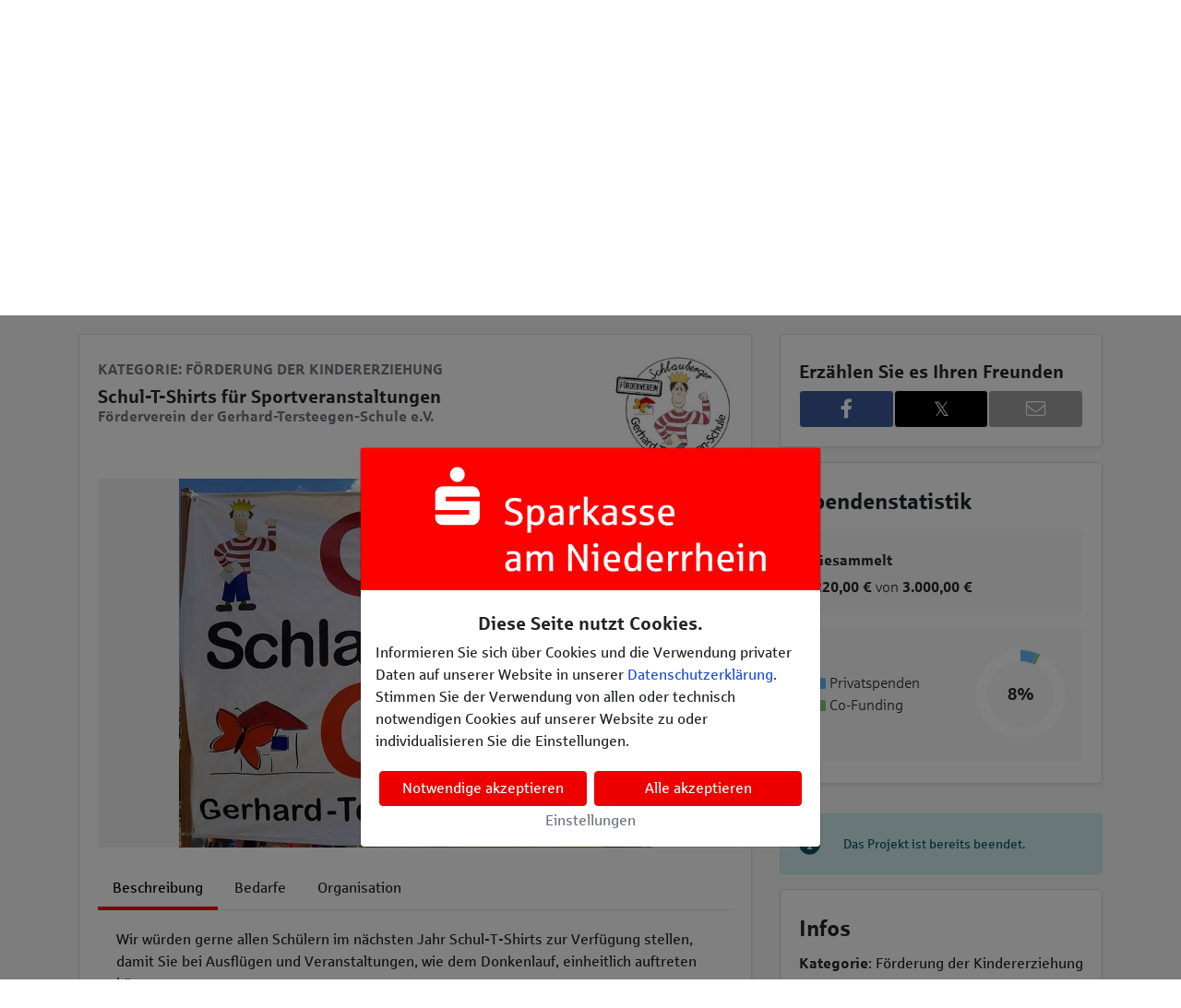

--- FILE ---
content_type: text/html; charset=utf-8
request_url: https://www.spenden-am-niederrhein.de/project/schul-t-shirts-fuer-sportveranstaltungen/
body_size: 8733
content:
<!DOCTYPE html><!--[if lt IE 7]><html class="lt-ie10 lt-ie9 lt-ie8 lt-ie7" lang="de"><![endif]--><!--[if IE 7]><html class="lt-ie10 lt-ie9 lt-ie8" lang="de"><![endif]--><!--[if IE 8]><html class="lt-ie10 lt-ie9" lang="de"><![endif]--><!--[if IE 9]><html class="lt-ie10" lang="de"><![endif]--><!--[if !IE]><!--><html lang="de"><!--<![endif]--><head><meta charset="utf-8"><meta http-equiv="X-UA-Compatible" content="IE=edge,chrome=1"><meta name="viewport" content="width=device-width, initial-scale=1.0"><meta name="google-site-verification" content="Djnm94iEoszpmrjjNOdLO0eLUKJIwj0D2BYx-POeQFM"><meta name="theme-color" content="#e00"><title>
            
                Schul-T-Shirts für Sportveranstaltungen
                
                    - Spenden am Niederrhein
                
            
        </title><link rel="shortcut icon" type="image/x-icon" href="/media/aeaab2c74f/f4ac6f646c48.png"><link rel="apple-touch-icon" href="/media/aeaab2c74f/c288a2307d23.png"><meta name="description"
      content="Wir würden gerne allen Schülern im nächsten Jahr Schul-T-Shirts zur Verfügung stellen, damit Sie bei Ausflügen und Veranstaltungen, wie dem "
      data-remove-on-lare
><meta property="og:type"
      content="website"
      data-remove-on-lare
><meta property="og:title"
          content="Schul-T-Shirts für Sportveranstaltungen - Eins von vielen gemeinnützigen Projekten"
          data-remove-on-lare
    ><meta property="og:url"
      content="https://www.spenden-am-niederrhein.de/project/schul-t-shirts-fuer-sportveranstaltungen/"
      data-remove-on-lare
><meta property="og:description"
      content="Wir würden gerne allen Schülern im nächsten Jahr Schul-T-Shirts zur Verfügung stellen, damit Sie bei Ausflügen und Veranstaltungen, wie dem "
      data-remove-on-lare
><meta property="og:image"
          content="
            
                
                    https://www.spenden-am-niederrhein.de/media/17007707f3/7acd33050bba_720x480.jpg
                
            "
          data-remove-on-lare
    ><meta property="og:image:type" content="image/jpeg" data-remove-on-lare><meta property="og:image:secure_url"
              content="https://www.spenden-am-niederrhein.de/media/17007707f3/7acd33050bba_720x480.jpg"
              data-remove-on-lare><meta property="og:image:width"
          content="720"
          data-remove-on-lare
    ><meta property="og:image:height"
          content="480"
          data-remove-on-lare
    ><meta property="og:site_name" content="" data-remove-on-lare><meta property="og:locale" content="" data-remove-on-lare><meta property="fb:app_id" content=""><meta name="twitter:card"
      content="summary"
      data-remove-on-lare
><meta name="twitter:title"
      content="Schul-T-Shirts für Sportveranstaltungen - Eins von vielen gemeinnützigen Projekten"
      data-remove-on-lare
><meta name="twitter:url" content="https://www.spenden-am-niederrhein.de/project/schul-t-shirts-fuer-sportveranstaltungen/" data-remove-on-lare><meta name="twitter:description"
      content="Schul-T-Shirts für Sportveranstaltungen - Eins von vielen gemeinnützigen Projekten"
      data-remove-on-lare
><meta name="twitter:image"
          content="https://www.spenden-am-niederrhein.de/media/17007707f3/7acd33050bba_1500x948.jpg"
          data-remove-on-lare
    ><meta name="twitter:site" content="@socialfunders" data-remove-on-lare><meta name="twitter:creator" content="@socialfunders" data-remove-on-lare><link rel="stylesheet" href="/static/CACHE/css/output.de4bd51a88e2.css?hash=56c9d73b5c5a2915071d95ff901322ee" type="text/css"><style>
            
                @import url("https://fonts.pscdn.de/css?family=Open+Sans:300,600");
            
            @supports ( -webkit-appearance: none ) or ( appearance: none ) or ( ( -moz-appearance: none ) and ( mask-type: alpha ) ) {
                /* Show custom arrow */
                .custom-select::after {
                    display: block;
                }

                /* Remove select styling */
                .custom-select select {
                    padding-right: 2em; /* Match-01 */
                    /* inside @supports so that iOS <= 8 display the native arrow */
                    background: none; /* Match-04 */
                    /* inside @supports so that Android <= 4.3 display the native arrow */
                    border: 1px solid transparent; /* Match-05 */

                    -webkit-appearance: none;
                    -moz-appearance: none;
                    appearance: none;
                }
                .custom-select select:focus {
                    border-color: #aaa; /* Match-03 */
                }
            }
        </style><script type="text/javascript">
            (function(Socialfunders, undefined) {
                (function(Settings, undefined) {
                    Socialfunders.Settings.STATIC_URL = "/static/";
                    Socialfunders.Settings.MEDIA_URL = "/media/";
                    Socialfunders.Settings.PATH_INFO = "/project/schul-t-shirts-fuer-sportveranstaltungen/";
                    Socialfunders.Settings.REDIRECT_TO = "";
                    Socialfunders.Settings.LANGUAGE_CODE = "de";
                    Socialfunders.Settings.GOOGLE_MAPS_KEY = "AIzaSyBXfPn1HDQNYZg_sxxoUl0OUM3qMe2F8Hk";
                    Socialfunders.Settings.AUTOMATED_CODE_STRING = "automated_code";
                    Socialfunders.Settings.AUTOMATED_CODE_SUBMIT = "True";
                    Socialfunders.Settings.CoinNamePlural = "Spendenguthaben";
                    Socialfunders.Settings.FactorOfCoinsToCurrency = 0.01;
                    Socialfunders.Settings.FactorOfCurrencyToCoins = 100.0;
                    Socialfunders.Settings.FactorOfCurrencyInCents = 100;
                    Socialfunders.Settings.notificationIds = [];
                    Socialfunders.Settings.csrftoken = "68UTmyg6rFAniC1ZI5WasVtVdOxwq8lgzbtB48qApcHoTOjOncjlY0W6kbiO8T0v";
                    Socialfunders.Settings.defaultMapsMarker = "/media/aeaab2c74f/407d30511f6a.png";
                    Socialfunders.Settings.use_currency = true;
                    Socialfunders.Settings.currency_eur = "True";
                    Socialfunders.Settings.currency_chf = "False";
                    Socialfunders.Settings.RecaptchaSiteKey = "";
                    Socialfunders.Settings.cookieDomain = "www.spenden-am-niederrhein.de";
                    Socialfunders.Settings.minAmountPrivateDonationReceipt = 0.00;
                    
                        Socialfunders.Settings.balance = 0;
                    
                    Socialfunders.Settings.available_languages = [['de', 'Deutsch']];
                    Socialfunders.Settings.enable_voting_codes = false;
                    Socialfunders.Settings.ExternalScriptCategory = {'AlwaysDeliver': 1, 'Necessary': 2, 'Functional': 3, 'Marketing': 4};
                    Socialfunders.Settings.all_cookie_slugs = "google-maps";
                    Socialfunders.Settings.necessary_cookie_slugs = "";
                    Socialfunders.Settings.full_cookie_banner = true;
                    Socialfunders.Settings.PasswordRegexMedium = "^(((?=.*[a-z])(?=.*[A-Z]))|((?=.*[a-z])(?=.*[0-9]))|((?=.*[A-Z])(?=.*[0-9]))|((?=.*[A-Z])(?=.*[-!@#\$%\^&amp;\*)(}{_.+|~=`&#x27;\&quot;\;\/?,:&lt;&gt;]))|((?=.*[a-z])(?=.*[-!@#\$%\^&amp;\*)(}{_.+|~=`&#x27;\&quot;\;\/?,:&lt;&gt;])))(?=.{6,})";
                    Socialfunders.Settings.PasswordRegexStrong = "^(?=.*[a-z])(?=.*[A-Z])(?=.*[0-9])(?=.*[-!@#\$%\^&amp;\*)(}{_.+|~=`&#x27;\&quot;\;\/?,:&lt;&gt;])(?=.{8,})";
                    Socialfunders.Settings.PasswordStrengthHint = "Nutzen Sie mindestens 6 Zeichen mit mindestens einem Buchstaben und einer Zahl.";
                    Socialfunders.Settings.mapStyleArray = [{'stylers': [{'visibility': 'off'}], 'featureType': 'road.arterial'}, {'stylers': [{'visibility': 'off'}], 'featureType': 'road.local'}, {'stylers': [{'visibility': 'on'}], 'featureType': 'road.highway'}, {'stylers': [{'visibility': 'off'}], 'elementType': 'labels', 'featureType': 'road.highway'}, {'stylers': [{'visibility': 'off'}], 'featureType': 'administrative.province'}, {'stylers': [{'visibility': 'on'}, {'color': '#8f9090'}], 'elementType': 'geometry', 'featureType': 'administrative.country'}];
                    Socialfunders.Settings.siteName = "Spenden am Niederrhein";
                }(window.Socialfunders.Settings = window.Socialfunders.Settings || {}));
            }(window.Socialfunders = window.Socialfunders || {}));
            var news_message_hash = "cb7553c834a687542025713a4ec6cfbc";
            var projectpromoter_donation = "False" === "True";
        </script><script type="text/javascript" src="/jsi18n/"></script><script src="/static/CACHE/js/output.59ef0fd2c5cc.js?hash=56c9d73b5c5a2915071d95ff901322ee"></script><script type="text/javascript" src="/static/js/reminders.js"></script><script type="text/javascript" src="/static/lib/axios/axios.min.js"></script><script type="text/javascript" src="/static/lib/vue/vue.min.js"></script><script type="text/javascript" src="/static/lib/_.js"></script><script src="/jsreverse/" type="text/javascript"></script><script type="text/javascript" src="/static/lib/clipboardjs/1.7.1/clipboard.min.js"></script><style>
    .btn-navbar-signup{
        display:none !important;
    }
</style></head><body data-lare-namespace=""  style="padding: 0;"><span style="display: none" id="user_locale" data-locale="de" data-salutation="sie"></span><span style="display: none" id="is_zo" data-value="false"></span><div id="site"><h1 aria-hidden="true" class="sr-only visually-hidden">Seite</h1><div id="fb-root"></div><!-- Note for accessibilty audit authorities: <noscript> is provided for informational purposes only and is not an accessible alternative to JavaScript content --><noscript><div class="alert alert-danger message" role="alert"><p>Hinweis: JavaScript ist für die vollständige Funktionalität dieser Seite erforderlich. Bitte aktivieren Sie JavaScript in Ihrem Browser.</p><p><a href="https://www.activatejavascript.org/en" target="_blank" rel="noopener">Anleitung zur Aktivierung von JavaScript</a></p></div></noscript><div id="error-message" class="alert alert-danger message d-none" role="alert"></div><div id="news-message" class="alert alert-success message d-none" role="alert"><div class="container"><button type="button" class="close" data-dismiss="alert" aria-label="Schließen Button"><span class="fa fa-times" aria-hidden="true"></span></button>
                            Von März bis Dezember 2026 laden wir wieder einmal im Monat zu einer Verdopplungsaktion ein. Die Aktionen beginnen jeweils am ersten Arbeitstag des Monats um 11 Uhr. Alle Spenden bis 25 Euro verdoppeln wir, bis das von uns zur Verfügung gestellte Spendenbudget von 1.000 Euro aufgebraucht ist. Der nächste Termin ist am Montag, 2. März 2026.
                        </div></div><div
    class="modal fade show"
    role="dialog"
    tabindex="-1"
    data-backdrop="static"
    data-keyboard="false"
    data-show="true"
    data-focus="true"
    id="cookie_modal"
    aria-labelledby="cookie_modal_title"
    aria-describedby="cookie_modal_description"
    aria-modal="true"
><div class="modal-dialog modal-dialog-centered" role="document"><div class="modal-content"><div class="text-center"><img
                    src="/media/17007707f3/0f443c5b1130.png"
                    style="width: 100%"
                    alt="Cookie-Banners Bild"
                /></div><div class="modal-body"><h1 class="text-center h5" id="cookie_modal_title">
                    Diese Seite nutzt Cookies.
                </h1><p id="cookie_modal_description">
                    Informieren Sie sich über Cookies und die Verwendung privater Daten auf unserer Website in unserer <a href="/datenschutz/">Datenschutzerklärung</a>. Stimmen Sie der Verwendung von allen oder technisch notwendigen Cookies auf unserer Website zu oder individualisieren Sie die Einstellungen.
                </p><div class="text-center cookie-btn-wrapper"><button
                        type="button"
                        id="id_cookies_necessary"
                        class="btn btn-base-ci m-1 d-flex justify-content-center align-items-center"
                        data-dismiss="modal"
                    >
                        Notwendige akzeptieren
                    </button><button
                        type="button"
                        id="id_cookies_all"
                        class="btn btn-base-ci m-1 d-flex justify-content-center align-items-center"
                        data-dismiss="modal"
                    >
                        Alle akzeptieren
                    </button></div><div class="text-center"><a
                        href="/cookie-settings/"
                        class="grey-color cookie-settings-link"
                    >
                        Einstellungen
                    </a></div></div></div></div><script>
        $(document).ready(function () {
            if (Socialfunders.Utils.getCookie("cookie_alert") !== "true") {
                const excludedPaths = [
                    "/cookie-settings/",
                    "/impressum/",
                    "/datenschutz/",
                    "/teilnahmebedingungen/",
                    "/impressum/",
                ];
                if (
                    window.location.pathname === "/" ||
                    excludedPaths.indexOf(window.location.pathname) === -1
                ) {
                    if (!window.location.pathname.endsWith("/widget/")) {
                        $("#cookie_modal").modal("show");
                    }
                }
            }
            var $cookie_settings_link = $(".cookie-settings-link");
            $cookie_settings_link.attr(
                "href",
                $cookie_settings_link.attr("href") +
                    "?goto=" +
                    decodeURI(window.location.pathname)
            );
        });
    </script></div><div class="modal fade" id="manual_bank_transfer_modal"><div class="modal-dialog modal-lg modal-dialog-centered"><div class="modal-content"><div class="modal-header"><span class="modal-title h5">Danke für Ihre Unterstützung!.</span><button type="button" class="close" data-dismiss="modal" aria-label="Close"><span aria-hidden="true">&times;</span></button></div><div class="modal-body"><div class="row"><div class="col-12 body_content"><p>Bitte führen Sie im nächsten Schritt Ihre klassische Überweisung durch. Hier sind die Kontodaten:</p><div><strong class="mr-1">Name: </strong><span id="organisation_title"></span></div><div><strong class="mr-1">IBAN: </strong><span id="iban"></span></div><div><strong class="mr-1">BIC: </strong><span id="bic"></span></div><div><strong class="mr-1">Verwendungszweck: </strong><span id="purpose"></span></div><div><strong class="mr-1">Summe: </strong><span id="sum"></span></div><div class="mt-3 mb-3"><strong>Wichtig:</strong> Bitte geben Sie den Code unbedingt im Verwendungszweck an. Dies gewährleistet die Zuordnung zu:</div><div><strong class="mr-1">Organisation: </strong><span id="organisation"></span></div><div><strong class="mr-1">Förderbereich: </strong><span id="funding_scope"></span></div><div><strong class="mr-1">Aktueller Bedarf: </strong><span id="project_title"></span></div><div class="mt-3 mb-3">Die Spendenbescheinigung erhalten Sie von: <span id="organisation_title_end"></span></div><div class="mt-3 mb-3">
                            Wir haben Ihnen bereits eine zusätzliche E-Mail mit allen Informationen für Ihre Banküberweisung geschickt.
                            <span style="font-size: 13px; color: #777;display: block;">(Falls die E-Mail nicht angekommen ist, überprüfen Sie bitte auch Ihren Spam-Ordner.)</span></div></div></div></div><div class="modal-footer"><a onclick="javascript:window.location.reload();$(window).scrollTop(0);" data-dismiss="modal" class="btn btn-default">Schließen</a></div></div></div></div><a href="#backend-wrapper" class="sr-only sr-only-focusable visually-hidden visually-hidden-focusable btn btn-link px-2 py-1" tabindex="0" role="button">
                    Klicken Sie, um die Navigation zu überspringen und zum Hauptteil zu gelangen
                </a><div class="main-banner" role="banner" aria-label="Hauptnavigation"><nav class="navbar navbar-expand-lg navbar-fixed-top navbar-light adjust-navbar z-3 spk-red spk"><a class="navbar-brand" href="/" aria-label="Logo - Startseite"></a><button class="navbar-toggler" type="button" data-toggle="collapse" data-target="#navbar" aria-controls="navbar" aria-expanded="false" aria-label="Navigation umschalten"><span class="navbar-toggler-icon"></span></button><div class="collapse navbar-collapse" id="navbar" role="navigation" aria-label="Mobile Navigation"><div class="mr-auto"><ul class="navbar-nav d-lg-none"><li class="dropdown p-large nav-item"><a class="dropdown-toggle spk-nav-li nav-link" data-toggle="dropdown" href="#" aria-label="Projektübersichten">
  Projekte entdecken
  <span class="caret"></span></a><div class="dropdown-menu text-left"><a class="dropdown-item" href="/projekte/">
   Alle Projekte
  </a><a class="dropdown-item" href="/projekte-alpen">
   Projekte in Alpen
  </a><a class="dropdown-item" href="/projekte-moers">
   Projekte in Moers
  </a><a class="dropdown-item" href="/projekte-neukirchen-vluyn">
   Projekte in Neukirchen-Vluyn
  </a><a class="dropdown-item" href="/projekte-rheinberg">
   Projekte in Rheinberg
  </a><a class="dropdown-item" href="/projekte-sonsbeck">
   Projekte in Sonsbeck
  </a><a class="dropdown-item" href="/projekte-xanten">
   Projekte in Xanten
  </a></div></li><li class="hidden-sm nav-item"><a class="nav-link" href="/projekt-einreichen/">
  Projekt einreichen
 </a></li><li class="hidden-sm nav-li-last nav-item"><a class="nav-link" href="/faq/">
  FAQ
 </a></li></ul></div><div class="d-lg-none mt-2"><div class="dropdown-divider mt-3 mb-3"></div><div class="d-flex align-items-center flex-column"><a href="/login/" class="btn-navbar-login btn w-100 nav-link spk-mobile-nav-button btn-base-ci " style="max-width: 340px;" >
                Einloggen
            </a><p class="mb-2 mt-2">Sie haben noch keinen Account?</p><a href="/choose-signup/"
                   class="btn-navbar-signup btn btn-base-ci w-100 nav-link  spk-mobile-nav-button"
                   style="max-width: 340px;"
                   
                >
                    Anmelden
                </a></div></div><div class="d-none d-lg-block d-lg-flex"><a href="/choose-signup/"
               class="btn-navbar-signup text-dark no-text-decoration nav-link">
                Anmelden</a><div class="dropdown"><a href="#" class="dropdown-toggle text-dark no-text-decoration btn-navbar-login nav-link"
                   data-toggle="dropdown">Einloggen</a><div class="dropdown-menu dropdown-menu-right" tabindex="0" role="form" aria-label="Navbar-Benutzer-Anmeldeformular"><form method="POST" data-api-url="/api/v3/actions/login/" class="px-2 py-2 api-form"
                      data-success-callback="Socialfunders.Login.successCallback" data-cookies-required><fieldset><legend class="sr-only visually-hidden">Navbar-Benutzer-Anmeldung</legend><div class="form-group required clearfix"><div class="controls"><label for="id_navbar_identification" class="sr-only visually-hidden">E-Mail/Benutzername</label><input id="id_navbar_identification" class="form-control" maxlength="64"
                                       name="identification" type="text" placeholder="E-Mail / Benutzername"></div></div><div class="form-group required clearfix"><div class="controls"><label for="id_navbar_password" class="sr-only visually-hidden">Passwort</label><input id="id_navbar_password" class="form-control" name="password" type="password" placeholder="Passwort"></div></div><div class="form-check pb-2"><input type="checkbox" class="form-check-input" name="remember_me" id="id_remember_me"><label class="form-check-label" for="id_remember_me">
                              Angemeldet bleiben
                            </label></div></fieldset><p><a href="/account/password/reset/">Passwort vergessen?</a></p><button class="btn btn-block form-btn btn-base-ci">Einloggen</button></form></div></div></div><div class="navbar-nav d-lg-none mb-2"><div class="dropdown-divider mt-3 mb-3"></div><li class="nav-item"><a class="further visible-xs nav-link" href="/faq/">
  Häufig gestellte Fragen/FAQ
 </a></li><li class="nav-item"><a class="further visible-xs nav-link" href="/teilnahmebedingungen/">
  Teilnahmebedingungen
 </a></li><li class="nav-item"><a class="further visible-xs nav-link" href="/cookie-settings/">
  Cookie-Einstellungen
 </a></li><li class="nav-item"><a class="further visible-xs nav-link" href="/impressum/">
  Impressum
 </a></li><li class="nav-item"><a class="further visible-xs nav-link" href="/datenschutz/">
  Datenschutzerklärung
 </a></li></div></div><script>
            $('body').attr('data-logged-in', 'false');
        </script></nav></div><div class="container-fluid d-none d-lg-block text-center" role="navigation" aria-label="Hauptnavigation"><ul class="nav spk-nav navbar-pages"><li class="home-li" style="background-color: #e00;"><a href="/" class="d-flex justify-content-center align-items-center" style="padding: 9px 11px 9px 11px;" aria-label="Startseite"><img src="/static/img/spk-home.jpg" class="img-fluid" style="width: 20px; margin-top: 1px;" aria-hidden="true" alt="Start"></a></li><li class="dropdown p-large nav-item"><a class="dropdown-toggle spk-nav-li nav-link" data-toggle="dropdown" href="#" aria-label="Projektübersichten">
  Projekte entdecken
  <span class="caret"></span></a><div class="dropdown-menu text-left"><a class="dropdown-item" href="/projekte/">
   Alle Projekte
  </a><a class="dropdown-item" href="/projekte-alpen">
   Projekte in Alpen
  </a><a class="dropdown-item" href="/projekte-moers">
   Projekte in Moers
  </a><a class="dropdown-item" href="/projekte-neukirchen-vluyn">
   Projekte in Neukirchen-Vluyn
  </a><a class="dropdown-item" href="/projekte-rheinberg">
   Projekte in Rheinberg
  </a><a class="dropdown-item" href="/projekte-sonsbeck">
   Projekte in Sonsbeck
  </a><a class="dropdown-item" href="/projekte-xanten">
   Projekte in Xanten
  </a></div></li><li class="hidden-sm nav-item"><a class="nav-link" href="/projekt-einreichen/">
  Projekt einreichen
 </a></li><li class="hidden-sm nav-li-last nav-item"><a class="nav-link" href="/faq/">
  FAQ
 </a></li></ul></div><div id="app"><app></app></div><link href="/static/vue/css/chunk-vendors.91c9d4e1.css" rel="stylesheet" /><script src="/static/vue/js/chunk-vendors.688e57f3.js" ></script><script src="/static/vue/js/chunk-common.814a0664.js" ></script><link href="/static/vue/css/project-explore.9ab78754.css" rel="stylesheet" /><script src="/static/vue/js/project-explore.47143aae.js" ></script><div id="modal_container"><div class="modal cashin-modal" role="dialog" aria-labelledby="cashin-modal-title" aria-modal="true" aria-label="Code erfolgreich eingelöst."><div class="modal-dialog modal-dialog-centered"><div class="modal-content"><div class="modal-header"><span class="modal-title h5" id="cashin-modal-title"><span class="cashin-modal-title-singular">Code erfolgreich eingelöst.</span><span class="cashin-modal-title-plural hide">Codes erfolgreich eingelöst.</span></span><button type="button" class="close dismiss-cashin-modal" data-dismiss="modal" aria-label="Close"><span aria-hidden="true">&times;</span></button></div><div class="modal-body"><div class="container-fluid"><div class="row cashin-company-entry-blueprint"><div class="col-12 text-center"><p>
                                
                                    Sie haben gerade <span class="redemption_coins strong"></span><strong>&euro;</strong> Spendenguthaben von <strong class="redemption_company_title"></strong> erhalten.
                            
                            </p><div class="redemption_company_logo img-fluid"></div><hr></div></div><div class="cashin-entry-container"></div><div class="row"><div class="col-12 text-center"><p class="project_list_text">
                                Auf der folgenden Seite finden Sie Projekte, die Sie unterstützen können.
                            </p><p class="project_detail_text hide">
                                
                                    Geben Sie die Anzahl an Spendenguthaben ein, die Sie an dieses Projekt verteilen möchten. Sie können Ihre Spendenguthaben auch an mehrere Projekte verteilen.
                                
                            </p></div></div></div></div><div class="modal-footer"><a href="#" class="btn btn-base-ci dismiss-cashin-modal" data-dismiss="modal">Okay</a></div></div></div></div><div class="modal fade" id="socialmedia-info-modal"><div class="modal-dialog modal-dialog-centered"><div class="modal-content"><div class="modal-header"><span class="modal-title h5">Achtung</span><button type="button" class="close" data-dismiss="modal" aria-label="Close"><span aria-hidden="true">&times;</span></button></div><div class="modal-body">
                2 Klicks für mehr Datenschutz: Wenn Sie einen unserer SocialMedia Buttons klicken, wird ein dazugehöriges Plugin aktiviert. Sobald der Button aktiviert ist, werden Daten an Dritte weitergegeben. Für mehr Informationen finden Sie unsere Datenschutzerklärung am Ende der Seite.
            </div><div class="modal-footer"><a href="#" class="btn btn-default" data-dismiss="modal">Schließen</a></div></div></div></div><div class="modal fade" id="leave-feedback-modal" role="dialog" aria-modal="true" aria-labelledby="feedback-modal-title" aria-describedby="feedback-modal-desc"><div class="modal-dialog modal-dialog-centered"><div class="modal-content"><div class="modal-header"><span id="feedback-modal-title" class="h5 modal-title">Feedback geben</span><button type="button" class="close" data-dismiss="modal" aria-label="Close"><span aria-hidden="true">&times;</span></button></div><div class="modal-body" style="padding-bottom: 0;"><div class="row"><div class="col-12" id="feedback-modal-desc"><p class="text-muted">Wir entwickeln Spenden am Niederrhein für Sie ständig weiter. Dabei hilft uns Ihr anonymes Feedback. Vielen Dank!</p><p class="text-center" style="color: #F4B833; margin: 25px 0 35px 0; cursor: pointer;"><span class="fa fa-star-o fa-3x feedback-star feedback-star-1" data-val="1" style="padding-right: 15px;"></span><span class="fa fa-star-o fa-3x feedback-star feedback-star-2" data-val="2" style="padding-right: 15px;"></span><span class="fa fa-star-o fa-3x feedback-star feedback-star-3" data-val="3" style="padding-right: 15px;"></span><span class="fa fa-star-o fa-3x feedback-star feedback-star-4" data-val="4" style="padding-right: 15px;"></span><span class="fa fa-star-o fa-3x feedback-star feedback-star-5" data-val="5"></span></p><div class="form-group"><textarea class="form-control" aria-label="Hinterlassen Sie uns eine Nachricht…" name="feedback-text" placeholder="Hinterlassen Sie uns eine Nachricht…"></textarea></div></div></div></div><div class="modal-footer" style="margin-top: 5px;"><a href="#" class="btn btn-default btn-base-ci send-feedback-btn" data-dismiss="modal" disabled="disabled">Senden</a></div></div></div></div><script>
    $(document).lareAlways(function() {
       var limit = 1;
        $('.feedback-star').hover(function() {
            if ($(this).is('.feedback-star-1')) {
                limit = 1;
            }
            if ($(this).is('.feedback-star-2')) {
                limit = 2;
            }
            if ($(this).is('.feedback-star-3')) {
                limit = 3;
            }
            if ($(this).is('.feedback-star-4')) {
                limit = 4;
            }
            if ($(this).is('.feedback-star-5')) {
                limit = 5;
            }
            for (var i = 1; i<=5; i++) {
                if (i <= limit) {
                    $('.feedback-star-'+i).removeClass('fa-star-o').addClass('fa-star');
                } else {
                    $('.feedback-star-'+i).removeClass('fa-star').addClass('fa-star-o');
                }
            }
        }, function() {
            var activated = true;
            for (var i = 1; i<=5; i++) {
                if (activated) {
                    $('.feedback-star-'+i).removeClass('fa-star-o').addClass('fa-star');
                } else {
                    $('.feedback-star-'+i).removeClass('fa-star').addClass('fa-star-o');
                }
                if ($('.feedback-star-'+i).attr('selected') !== undefined && $('.feedback-star-'+i).attr('selected') == 'selected') {
                    activated = false;
                }
            }
        });

        $('.feedback-star').off('click').on('click', function(e) {
            for (var i = 1; i<=5; i++) {
                $('.feedback-star-'+i).removeAttr('selected');
            }
            $(this).attr('selected', 'selected');
            $('.send-feedback-btn').removeAttr('disabled');
        });
        $('.send-feedback-btn').off('click').on('click', function(e) {
            e.preventDefault();
            var data = {"message": $('[name="feedback-text"]').val(), "rating": $('.feedback-star[selected="selected"]').attr('data-val')};
            $.ajax({
                type: "POST",
                url: "/api/v3/feedback/",
                data: data,
                success: function() {
                    $('#leave-feedback-modal').modal('hide');
                    $('.send-feedback-btn').attr('disabled', 'disabled');
                    $('.feedback-star[selected="selected"]').removeAttr('selected');
                    $('[name="feedback-text"]').val('');
                    for (var i = 1; i<=5; i++) {
                        $('.feedback-star-'+i).removeClass('fa-star').addClass('fa-star-o');
                    }
                    Socialfunders.Utils.showSuccessNotification('Feedback erfolgreich gesendet.', 'Yeah!');
                }
            });
        });
    });
</script></div><footer role="contentinfo" aria-label="Ende der Hauptseite"><div class="container-fluid footer-custom" style="background-color: #292929; color: white; padding-top: 40px; padding-bottom: 20px;"><section class="container"><ul class="row list-unstyled"><li class="col-sm-6 col-md-4" style="padding-bottom: 20px;"><span class="h5">Spenden am Niederrhein</span><ul class="list-unstyled"><li><a href="/projekte/">Projekte entdecken</a></li><li><a href="/projekt-einreichen/">Ein Projekt einreichen</a></li></ul></li><li class="col-sm-6 col-md-4" style="padding-bottom: 20px;"><span class="h5">Fragen und Antworten</span><ul class="list-unstyled"><li><a href="/faq/">Häufig gestellte Fragen/FAQ</a></li><li><a href="/teilnahmebedingungen/">Teilnahmebedingungen</a></li><li><a href="/partner/">Partner</a></li><li><a href="/cookie-settings/">Cookie-Einstellungen</a></li><li><a href="/impressum/">Impressum</a></li><li><a href="/datenschutz/">Datenschutzerklärung</a></li></ul></li><li class="col-sm-6 col-md-4" style="padding-bottom: 20px;"><span class="h5">Kontakt</span><ul class="list-unstyled"><li>Telefon: 02841 / 2060</li><li>E-Mail: <a href='mailto:spenden@sk-an.de'>spenden@sk-an.de</a></li><br><a href="https://www.facebook.com/sparkasseamniederrhein" target="_blank" aria-label="Besuchen Sie unsere Facebook Seite"><div class="background-round brand-facebook" style="background-color: white;"><span class="fa fa-facebook-official" style="color: #3b5998;" aria-label="Besuchen Sie unsere Facebook Seite"></span></div></a><a href="https://www.instagram.com/sparkasseamniederrhein" target="_blank" aria-label="Besuchen Sie unsere Instagram Seite"><div class="background-round brand-facebook" style="background-color: white;"><span class="fa fa-instagram" style="color: #bc2a8d;" aria-label="Besuchen Sie unsere Instagram Seite"></span></div></a></ul></li></ul></section></div><section class="container-fluid pt-4" style="color:#fff; background-color:#000;"><p class="text-center" style="color: white;"><script type="text/javascript" language="JavaScript">DateNow = new Date(); YearNow = DateNow.getFullYear(); document.write("&copy; "+ YearNow); </script> Sparkasse am Niederrhein | Powered by <a  href="http://www.particulate.de/" target="_blank">Particulate Solutions GmbH</a></p></section></footer><script>Mustache.TEMPLATES=Mustache.TEMPLATES||{};Mustache.TEMPLATES['_steps']='{{ #steps }}\n<div id="{{ id }}"\n     class="step-info {{ #active }} active{{ /active }}{{ #success }} success{{ /success }}"\n     {{ #additionalStep }}style="display: none;"{{ /additionalStep }}>\n    {{ #stepable }}\n    <a href="#"class="choose-step" data-skip-check="true">\n        {{ /stepable }}\n        <div class="step-count"><i class="fas fa-plus"></i></div>\n        <div class="step-description">{{{ caption }}}</div>\n        {{ #stepable }}</a>{{ /stepable }}\n</div>\n{{ /steps }}\n';</script><script type="text/javascript">
                    
                    (function(Socialfunders, undefined) {
                        (function(SocialMedia, undefined) {
                            Socialfunders.SocialMedia.AppId = 'None';

                        }(window.Socialfunders.SocialMedia = window.Socialfunders.SocialMedia || {}));
                    }(window.Socialfunders = window.Socialfunders || {}));
                </script><script type="text/javascript">
                    (function(Socialfunders, undefined) {
                        (function(Login, undefined) {
                            Socialfunders.Login.username = '';
                        }(window.Socialfunders.Login = window.Socialfunders.Login || {}));
                    }(window.Socialfunders = window.Socialfunders || {}));
                </script></div><div id="lare-scripts"></div><script>
                $(document).ready(function() {
                    $('.modal').on('shown.bs.modal', function() {
                        $('.modal-backdrop').prependTo('#modal_container');
                    });
                    if (Socialfunders.Utils.getCookie('showCookieSettingsSuccess') === 'true') {
                        Socialfunders.Utils.showSuccessNotification(gettext("Successfully saved!"), "");
                        Socialfunders.Utils.removeCookie('showCookieSettingsSuccess');
                    }
                })
            </script></body></html>


--- FILE ---
content_type: text/css
request_url: https://www.spenden-am-niederrhein.de/static/vue/css/project-explore.9ab78754.css
body_size: 909
content:
.select-pagesize{display:-webkit-box;display:-ms-flexbox;display:flex;max-height:calc(2.25rem + 2px);-webkit-box-align:center;-ms-flex-align:center;align-items:center}.select-pagesize,.select-pagesize span{margin-right:.5rem}.select-pagesize .custom-select{-webkit-appearance:none;-moz-appearance:none;appearance:none;background:#fff url("data:image/svg+xml;charset=utf-8,%3Csvg xmlns='http://www.w3.org/2000/svg' width='4' height='5'%3E%3Cpath fill='%23343a40' d='M2 0 0 2h4zm0 5L0 3h4z'/%3E%3C/svg%3E") no-repeat right .75rem center/8px 10px;border:1px solid #ced4da;border-radius:0;color:#495057;display:inline-block;font-weight:400;margin:0;padding:8px 28px 8px 12px;-webkit-transition:background-color .15s ease-in-out,border-color .15s ease-in-out,-webkit-box-shadow .15s ease-in-out;transition:background-color .15s ease-in-out,border-color .15s ease-in-out,-webkit-box-shadow .15s ease-in-out;transition:background-color .15s ease-in-out,border-color .15s ease-in-out,box-shadow .15s ease-in-out;transition:background-color .15s ease-in-out,border-color .15s ease-in-out,box-shadow .15s ease-in-out,-webkit-box-shadow .15s ease-in-out;vertical-align:middle;width:100%;width:60px;height:100%;background-color:#f0f0f0}.select-pagesize .custom-select:disabled{color:gray;cursor:not-allowed;background-color:#eee!important}.select-pagesize .custom-select:after{right:6px}.sf select{word-wrap:normal;text-transform:none;margin:0;font-family:inherit}.sf .custom-select{-webkit-appearance:none;-moz-appearance:none;appearance:none;background:#fff url("data:image/svg+xml;charset=utf-8,%3Csvg xmlns='http://www.w3.org/2000/svg' width='4' height='5'%3E%3Cpath fill='%23343a40' d='M2 0 0 2h4zm0 5L0 3h4z'/%3E%3C/svg%3E") no-repeat right .75rem center/8px 10px;border:1px solid #ced4da;border-radius:0;color:#495057;display:inline-block;font-weight:400;margin:0;padding:8px 28px 8px 12px;-webkit-transition:background-color .15s ease-in-out,border-color .15s ease-in-out,-webkit-box-shadow .15s ease-in-out;transition:background-color .15s ease-in-out,border-color .15s ease-in-out,-webkit-box-shadow .15s ease-in-out;transition:background-color .15s ease-in-out,border-color .15s ease-in-out,box-shadow .15s ease-in-out;transition:background-color .15s ease-in-out,border-color .15s ease-in-out,box-shadow .15s ease-in-out,-webkit-box-shadow .15s ease-in-out;vertical-align:middle;width:100%}.sf .custom-select:disabled{color:gray;cursor:not-allowed;background-color:#eee!important}.safari.row:after,.safari.row:before{width:100%}.custom-checkbox{color:#000!important}.custom-checkbox input{cursor:pointer}.custom-checkbox label{cursor:pointer;margin-left:8px}.btn-primary:not(:disabled):not(.disabled).active,.btn-primary:not(:disabled):not(.disabled):active,.show>.btn-primary.dropdown-toggle{color:#fff;background-color:#0062cc;border-color:#005cbf}.btn-outline-light:hover{color:#212529;background-color:#f8f9fa;border-color:#f8f9fa}.btn-outline-primary{color:#007bff;border-color:#007bff}.btn-outline-primary:hover{color:#fff;background-color:#007bff;border-color:#007bff}.email-template-select-group>div{display:-webkit-box!important;display:-ms-flexbox!important;display:flex!important}.email-template-select-group>divbutton{margin-left:.5rem}.ml-4{margin-left:4rem}.mr-1{margin-right:1rem}.chart-container[data-v-0f805b26]{display:-webkit-box;display:-ms-flexbox;display:flex;-webkit-box-pack:center;-ms-flex-pack:center;justify-content:center;-webkit-box-align:center;-ms-flex-align:center;align-items:center}.chart-container canvas[data-v-0f805b26]{max-height:150px;width:auto!important}.chart-center[data-v-0f805b26]{display:-webkit-box;display:-ms-flexbox;display:flex;-webkit-box-pack:center;-ms-flex-pack:center;justify-content:center;-webkit-box-align:center;-ms-flex-align:center;align-items:center;position:absolute;width:100%;height:100%}.chart-value[data-v-0f805b26]{font-size:18px;font-weight:700}.labeled-tooltip[data-v-cf4ab8e4]{margin-left:10px;cursor:pointer}.fade-enter-active[data-v-e4fb66b0],.fade-leave-active[data-v-e4fb66b0]{-webkit-transition:opacity .2s;transition:opacity .2s}.fade-enter[data-v-e4fb66b0],.fade-leave-to[data-v-e4fb66b0]{opacity:0}

--- FILE ---
content_type: application/javascript
request_url: https://www.spenden-am-niederrhein.de/static/js/reminders.js
body_size: 4605
content:

class Reminder {
    constructor(contentType, baseUrl=undefined) {
        this.contentType = contentType
        this.reminderModal = $('#reminder_modal')[0]
        this.baseUrl = baseUrl ? baseUrl : document.querySelector('#reminder_modal .api-v4-form').dataset.apiUrl
        this.resolveReminderUrl = '/api/v4/reminders/resolve/'
        this.reminderBtns = document.getElementsByClassName('reminder-btn')
        this.reminderForm = document.getElementById('reminder_form')
        this.reminderFormAddTaskWrapper = document.querySelector('#reminder_form > .form-actions.add-reminder')
        this.reminderFormChangeTaskWrapper = document.querySelector('#reminder_form > .form-actions.change-reminder')
        this.reminderTableBody = document.querySelector('.reminder-table tbody')
        this.reminderTemplateSelect = document.getElementById('reminder_template_select')
        this.activeProjectId = undefined
        this.activeEdit = undefined
        this.selectedReminder = undefined
        this.detailViewIsActive = false
        this.reminders = {}
        this.csrfToken = Socialfunders.Utils.getCookie("csrftoken")
        this.fetchHeaders = {"X-CSRFToken": this.csrfToken, 'Accept': 'application/json', 'Content-Type': 'application/json'}
        this.labelForStatus = {1: 'badge-primary', 2: 'badge-success'}
        this.addReminderBoundFunction = undefined
        this.openModalBoundFunction = undefined
        this.changeReminderBoundFunction = undefined
        this.cancelChangeBoundFunction = undefined
        this.init()
    }

    init() {
        this.openModalBoundFunction = this.openModal.bind(this)
        this.addReminderBoundFunction = this.addReminder.bind(this)
        this.changeReminderBoundFunction = this.changeReminder.bind(this)
        this.cancelChangeBoundFunction = this.cancelChange.bind(this)
        this.addListeners(this.reminderBtns, this.openModalBoundFunction, undefined, false)
        this.addListeners(this.reminderFormAddTaskWrapper.querySelector('.submit-add-reminder'),this.addReminderBoundFunction, undefined, false)
        this.addListeners(this.reminderFormChangeTaskWrapper.querySelector('.submit-change-reminder'), this.changeReminderBoundFunction, undefined, false)
        this.addListeners(this.reminderFormChangeTaskWrapper.querySelector('.cancel-edit'), this.cancelChangeBoundFunction, undefined, false)

        this.reminderTemplateSelect.addEventListener('change', this.handleTemplateSelectChange.bind(this))
        this.modalHideObserver = new MutationObserver(this.handleModalClose.bind(this))
        this.modalHideObserver.observe(this.reminderModal, {attributes: true, attributeFilter: ['class'],
                                                                    childList: false, characterData: false})
    }

    reInit() {
        this.removeListeners(this.reminderBtns, this.openModalBoundFunction)
        this.removeListeners(this.reminderForm.querySelector('.submit-add-reminder'), this.addReminderBoundFunction)
        this.removeListeners(this.reminderFormChangeTaskWrapper.querySelector('.submit-change-reminder'), this.changeReminderBoundFunction)
        this.removeListeners(this.reminderFormChangeTaskWrapper.querySelector('.cancel-edit'), this.cancelChangeBoundFunction)
        this.reminderBtns = document.getElementsByClassName('reminder-btn')
        this.reminderForm = document.getElementById('reminder_form')
        this.init()
    }

    handleModalClose(mutationsList, observer) {
        for (let i=0; i < mutationsList.length; i++) {
             if (!mutationsList[i].target.classList.contains('in')) {
                 this.resetModal()
             }
        }
    }

    handleTemplateSelectChange(ev) {
        if (ev.target) {
            let selectedOption = ev.target.options[ev.target.selectedIndex]
            let titleEl = this.reminderModal.querySelector('#id_title')
            let descriptionEl = this.reminderModal.querySelector('#id_description')
            if (!selectedOption.value) {
                titleEl.value = ''
                descriptionEl.value = ''
            } else {
                titleEl.value = selectedOption.dataset.title
                descriptionEl.value = selectedOption.dataset.description
            }
        }
    }

    fetchData() {
        let fetchUrl = `${this.baseUrl}?target_type=${this.contentType}&target_id=${this.activeProjectId}`
        return fetch(fetchUrl).then((res) => res.json())
    }

    addReminder() {
        $('.submit-add-reminder').addClass('disabled')
        $('.reminder-spinner').removeClass('hidden')
        let formJson = this.formToJson()
        formJson.targetType = this.contentType
        formJson.targetId = this.activeProjectId
        fetch(this.baseUrl, {
            method: 'POST',
            headers: this.fetchHeaders,
            body: JSON.stringify(formJson)
        }).then((res) => {
            $('.submit-add-reminder').removeClass('disabled')
            $('.reminder-spinner').addClass('hidden')
            if (res.status >= 400) {
                this.handleFormErrors(res)
                throw Error(res.url+": "+res.statusText)
            }
            return res.json();
        }).then(this.initNewReminder.bind(this))
    }

    changeReminder() {
        $('.submit-change-reminder').addClass('disabled')
        $('.reminder-spinner').removeClass('hidden')
        let formJson = this.formToJson()
        formJson.slug = this.activeEdit.slug
        fetch(this.baseUrl+this.activeEdit.slug+'/', {
            method: 'PATCH',
            headers: this.fetchHeaders,
            body: JSON.stringify(formJson)
        }).then((res) => {
            $('.submit-change-reminder').removeClass('disabled')
            $('.reminder-spinner').addClass('hidden')
            if (res.status >= 400) {
                this.handleFormErrors(res)
                throw Error(res.url+": "+res.statusText)
            }
            return res.json();})
        .then(this.updateReminderHTML.bind(this))
    }

    initNewReminder(reminder) {
        this.appendTable(reminder)
        this.removeFormErrors()
        this.reminders[reminder.slug] = reminder
        this.addListeners(this.reminderTableBody.querySelectorAll('.details'), this.viewReminder, reminder.slug)
        this.addListeners(this.reminderTableBody.querySelectorAll('.change'), this.toggleChangeReminder, reminder.slug)
        this.addListeners(this.reminderTableBody.querySelectorAll('.resolve'), this.resolveReminder, reminder.slug)
        this.resetModal()
    }

    updateReminderHTML(reminder) {
        this.removeFormErrors()
        let reminderEl = document.getElementById(`row_${reminder.slug}`)
        if (reminderEl) {
            reminderEl.querySelector('.reminder-title').textContent = this.truncateString(reminder.title, 26)
            reminderEl.querySelector('.reminder-status').innerHTML = this.renderStatusLabel(reminder.status, reminder.status_display)
            reminderEl.querySelector('.reminder-scheduled').textContent = moment(Date.parse(reminder.scheduled_for)).format('DD.MM.YYYY')
            this.reminders[reminder.slug] = reminder
        }
    }

    viewReminder(e) {
        const target = e.currentTarget
        if (this.detailViewIsActive && target.dataset.slug === this.selectedReminder.slug) {
            this.detailViewIsActive = false
        } else {
            this.detailViewIsActive = true
            this.selectedReminder = this.reminders[target.dataset.slug]
            let reminderDetails = document.querySelector('.reminder-form-row .reminder-details')
            reminderDetails.innerHTML = `${this.renderStatusLabel(this.selectedReminder.status, this.selectedReminder.status_display)}
                                        <h3>${this.selectedReminder.title}</h3>
                                        <hr/>
                                        <h4>${gettext('Description')}</h4>
                                        <p style="margin-bottom: 26px">${this.selectedReminder.description}</p>
                                        <h4>${gettext('Due date')}</h4>
                                        <p style="margin-bottom: 26px">${moment(Date.parse(this.selectedReminder.scheduled_for)).format('DD.MM.YYYY')}</p>
                                        <h4>${gettext('Assignee')}</h4>
                                        <ul style="padding-left: 22px; padding-bottom: 24px;">
                                            ${this.renderUsers(this.selectedReminder.users)}
                                        </ul>

                                        <div class="form-actions text-right">
                                            <a class="btn form-btn close-details" href="#">${gettext('close')}</a>
                                        </div>`
            reminderDetails.querySelector('.close-details').addEventListener('click', () => {
                this.detailViewIsActive = false
                this.toggleReminderForm(!this.detailViewIsActive)
                this.toggleReminderDetails(this.detailViewIsActive)
            })
        }
        this.toggleReminderForm(!this.detailViewIsActive)
        this.toggleReminderDetails(this.detailViewIsActive)
    }

    toggleReminderForm(show) {
        this.reminderForm.style.height = show ? '100%' : '0px'
        this.reminderForm.style.display = show ? 'block' : 'none'
    }

    toggleReminderDetails(show) {
        let reminderDetails = document.querySelector('.reminder-form-row .reminder-details')
        reminderDetails.style.height = show ? '100%' : '0px'
        reminderDetails.style.display = show ? 'block' : 'none'
    }

    renderUsers(users) {
        let usersHTML = []
        for (let i=0; i < users.length; i++) {
            usersHTML.push(`<li>${users[i].full_name_w_username}</li>`)
        }
        return usersHTML.join('')
    }

    toggleChangeReminder(e) {
        const target = e.currentTarget
        let activeRow = document.getElementById(`row_${target.dataset.slug}`)
        activeRow.classList.add('active')
        if (this.activeEdit) {
            document.getElementById(`row_${this.activeEdit.slug}`).classList.remove('active')
        }
        this.activeEdit = this.reminders[target.dataset.slug]
        this.reminderFormAddTaskWrapper.style.display = 'none'
        this.reminderFormChangeTaskWrapper.style.display = ''
        this.setDisabledInputs(true)
        this.fillForm(target.dataset.slug)
        this.detailViewIsActive = false
        this.toggleReminderForm(!this.detailViewIsActive)
        this.toggleReminderDetails(this.detailViewIsActive)
    }

    cancelChange() {
        document.getElementById(`row_${this.activeEdit.slug}`).classList.remove('active')
        this.activeEdit = undefined
        this.setDisabledInputs(false)
        this.reminderFormAddTaskWrapper.style.display = ''
        this.reminderFormChangeTaskWrapper.style.display = 'none'
        this.resetModal()
    }

    resolveReminder(e) {
        const reminder = this.reminders[e.currentTarget.dataset.slug]
        const reminderResolveBtn = this.reminderModal.querySelector(`#row_${reminder.slug} .resolve`)
        reminderResolveBtn.innerHTML = this.renderResolveIcon(0)
        fetch(this.resolveReminderUrl+reminder.slug+'/',
            {method: 'POST', headers: this.fetchHeaders,
                body: JSON.stringify({resolve: reminder.status === 1})}
        ).then((res) => res.json()
        ).then((resJson) => {
            let reminderStatus = this.reminderModal.querySelector(`#row_${reminder.slug} .reminder-status`)
            reminderStatus.innerHTML = this.renderStatusLabel(resJson.status, resJson.status_display)
            reminderResolveBtn.innerHTML = this.renderResolveIcon(resJson.status)
            this.reminders[reminder.slug] = resJson
        })
    }

    deleteReminder(e) {
        const reminder = this.reminders[e.currentTarget.dataset.slug]
        const deleteBtn = document.getElementById('reminder_delete_modal').querySelector('.reminder-delete-modal-btn')
        deleteBtn.setAttribute('disabled', 'true')
        fetch(this.baseUrl+reminder.slug+'/',
            {method: 'DELETE', headers: this.fetchHeaders,
                body: JSON.stringify({})}
        ).then((res) => {
                if (res.ok) {
                    this.reminderModal.querySelector(`#row_${reminder.slug}`).remove()
                    $(document.getElementById('reminder_delete_modal')).modal('hide')
                } else {
                    Socialfunders.Utils.showErrorNotification('', gettext("An error occurred!"))
                }
            }
        )
    }

    onShowDeleteModal(e) {
        const reminder = this.reminders[e.currentTarget.dataset.slug]
        const deleteModal = document.getElementById('reminder_delete_modal')
        deleteModal.querySelector('.delete-reminder-title').innerHTML = reminder.title
        deleteModal.querySelector('.delete-reminder-user').innerHTML = reminder.users.map(user => user.full_name_w_username).join(', ')
        const deleteBtn = deleteModal.querySelector('.reminder-delete-modal-btn')
        deleteBtn.setAttribute('data-slug', reminder.slug)
        deleteBtn.removeAttribute('disabled')
    }
    getViewButton(reminder){
        return `<a class="btn btn-default btn-sm rounded-20 details" href="#" data-slug="${reminder.slug}"><span class="fa fa-eye" aria-hidden="true"></span></a>`
    }
    getEditButton(reminder){
        console.log(reminder)
        if (!reminder.can_edit) return ''
        return `<a class="btn btn-default btn-sm rounded-20 change" href="#" data-slug="${reminder.slug}"><span class="fa fa-edit" aria-hidden="true"></span></a>`
    }
    getResolveButton(reminder){
        if (!reminder.can_resolve) return ''
        return `<a class="btn btn-default btn-sm rounded-20 resolve" href="#" data-slug="${reminder.slug}">${this.renderResolveIcon(reminder.status)}</a>`
    }
    getDeleteButton(reminder){
        if (!reminder.can_delete) return ''
        return `<a class="btn btn-default btn-sm rounded-20 delete" data-toggle="modal" data-target="#reminder_delete_modal" data-slug="${reminder.slug}"><span class="fa fa-trash" aria-hidden="true"></span></a>`
    }
    appendTable(reminder) {
        let placeHolderRow = document.getElementById('reminder_placeholder_row')
        if (placeHolderRow) {
            placeHolderRow.parentNode.removeChild(placeHolderRow)
        }
        let tableRowHTML = `<tr id="row_${reminder.slug}">
                                <td class="reminder-title">${this.truncateString(reminder.title, 26)}</td>
                                <td class="reminder-status">${this.renderStatusLabel(reminder.status, reminder.status_display)}</td>
                                <td class="reminder-scheduled">${moment(Date.parse(reminder.scheduled_for)).format('DD.MM.YYYY')}</td>
                                <td class="reminder-assignees">${reminder.users.map(user => user.full_name_w_username).join(', ')}</td>
                                <td class="reminder-created-by">${reminder.created_by.full_name_w_username}</td>
                                <td class="reminder-actions">
                                    ${this.getViewButton(reminder)}
                                    ${this.getEditButton(reminder)}
                                    ${this.getResolveButton(reminder)}
                                    ${this.getDeleteButton(reminder)}
                                </td>
                            </tr>`
        this.reminderTableBody.insertAdjacentHTML('beforeend', tableRowHTML)
    }

    renderStatusLabel(statusCode, statusDisplay) {
        return `<span class="label ${this.labelForStatus[statusCode]}">${statusDisplay}</span>`
    }

    renderResolveIcon(statusCode) {
        if (statusCode === 0) {
            return '<span class="fa fa-spinner fa-spin"></span>'
        }
        return `<span class="fa fa-${statusCode === 1 ? 'check' : 'times'}"></span>`
    }

    openModal(e) {
        this.activeProjectId = e.currentTarget.dataset.id
        this.reminderModal.querySelector('tbody').innerHTML = `<tr id="reminder_placeholder_row">
                                                                <td colspan="6">${gettext('No Tasks set yet.')}</td>
                                                               </tr>`
        let modalTitle = ''
        if (this.contentType === 'project') {
            modalTitle = `${gettext("Tasks for project")}: ${e.currentTarget.dataset.title}`
        } else if (this.contentType === 'organization') {
            modalTitle = `${gettext("Tasks for organization")}: ${e.currentTarget.dataset.title}`
        }
        this.reminderModal.querySelector('h3.modal-title').textContent = modalTitle
        this.fetchData().then(this.fillModal.bind(this))
        $(this.reminderModal).modal()
    }

    fillModal(data) {
        if (data.results && data.results.length) {
            this.reminderTableBody.innerHTML = ''
            for (let i=0; i < data.results.length; i++) {
                const result = data.results[i]
                this.appendTable(result)
                this.reminders[result.slug] = result
            }
            this.addListeners(this.reminderTableBody.querySelectorAll('.details'), this.viewReminder)
            this.addListeners(this.reminderTableBody.querySelectorAll('.change'), this.toggleChangeReminder)
            this.addListeners(this.reminderTableBody.querySelectorAll('.resolve'), this.resolveReminder)
            this.addListeners(this.reminderTableBody.querySelectorAll('.delete'), this.onShowDeleteModal)
            this.addListeners(document.getElementById('reminder_delete_modal').querySelectorAll('.reminder-delete-modal-btn'), this.deleteReminder)
        }
    }

    resetModal() {
        this.toggleReminderForm(true)
        this.toggleReminderDetails(false)
        this.detailViewIsActive = false
        this.reminderForm.reset()
        this.resetCheckboxes()
        this.setDisabledInputs(false)
        let customSelectOptions = this.reminderForm.querySelectorAll('.custom-select.custom-select-before > select > option')
        for (let i=0; i < customSelectOptions.length; i++) {
            customSelectOptions[i].textContent = gettext('please select …')
        }
    }

    resetCheckboxes() {
        let checkboxes = this.reminderForm.querySelectorAll('input[type=checkbox]')
        for (let i=0; i < checkboxes.length; i++) {
            checkboxes[i].checked = false
        }
    }

    fillForm(key) {
        let formFields = this.reminderForm.querySelectorAll( "input:not([type=checkbox]), select, textarea" )
        for (let i=0; i < formFields.length; i++) {
            let formField = formFields[i]
            if (formField.dataset && formField.dataset.format) {
                formField.value = moment(Date.parse(this.reminders[key][formField.name])).format(formField.dataset.format)
            } else if (formField.nodeName === 'SELECT' && formField.parentNode.classList.contains('custom-select')) {
                this.resetCheckboxes()
                if (this.reminders[key][formField.name].length) {
                    let selectOption = this.reminderForm.querySelector(`select[name="${formField.name}"] > option`)
                    selectOption.textContent = `${this.reminders[key][formField.name].length} ${gettext("selected")}`
                    for (let k = 0; k < this.reminders[key][formField.name].length; k++) {
                        let checkbox = this.reminderForm.querySelector(`input[type=checkbox][value="${this.reminders[key][formField.name][k].id}"]`)
                        if (checkbox) {
                            checkbox.checked = true
                        }
                    }
                }
            } else if (formField.multiple) {
                let ids = []
                for (let k = 0; k < this.reminders[key][formField.name].length; k++) {
                    ids.push(this.reminders[key][formField.name][k].id)
                }
                for (let j = 0; j < formField.options.length; j++) {
                    formField.options[j].selected = ids.indexOf(parseInt(formField.options[j].value)) >= 0;
                }
            } else {
                formField.value = this.reminders[key][formField.name]
            }
        }
    }

    handleFormErrors(res) {
        this.removeFormErrors()
        res.json().then((errJson) => {
            const errJsonKeys = Object.keys(errJson)
            const parser = new DOMParser()
            for (let i=0; i < errJsonKeys.length; i++) {
                if (document.getElementById('id_'+errJsonKeys[i])) {
                    let inputGroup = document.getElementById('id_' + errJsonKeys[i]).parentNode
                    inputGroup.classList.add('has-error')
                    let errorSpanDiv = parser.parseFromString(`<span class="help-inline">${errJson[errJsonKeys[i]]}</span>`, 'text/html')
                                             .querySelector('span')
                    inputGroup.appendChild(errorSpanDiv)
                }
            }
        })
    }

    removeFormErrors() {
        let errorMessages = this.reminderForm.querySelectorAll('span.help-inline')
        for (let i=0; i < errorMessages.length; i++) {
            let inputGroup = errorMessages[i].parentNode
            inputGroup.classList.remove('has-error')
            inputGroup.removeChild(errorMessages[i])
        }
    }

    truncateString(string, maxLength) {
        return string.length > maxLength ? string.substring(0, maxLength)+"..." : string
    }

    setDisabledInputs(disabled) {
        document.getElementById('id_scheduled_for').disabled = disabled
        let inputOptions = this.reminderForm.querySelectorAll('.users-select input')
        for (let i=0; i < inputOptions.length; i++) {
            let inputOption = inputOptions[i]
            inputOption.disabled = disabled
            inputOption.readOnly = disabled
        }
    }

    addListeners(elements, callback, slug=undefined, bind=true) {
        callback = bind ? callback.bind(this) : callback
        if (elements && elements.length === undefined) {
            elements.addEventListener('click', callback)
        }
        for (let i=0; i < elements.length; i++) {
            if (slug && elements[i].dataset.slug !== slug) {
                continue
            }
            elements[i].addEventListener('click', callback)
        }
    }

    removeListeners(elements, callback, slug=undefined) {
        if (elements && elements.length === undefined) {
            elements.removeEventListener('click', callback)
        }
        for (let i=0; i < elements.length; i++) {
            if (slug && elements[i].dataset.slug !== slug) {
                continue
            }
            elements[i].removeEventListener('click', callback)
        }
    }

    formToJson(form=this.reminderForm) {
        let obj = {};
        let elements = form.querySelectorAll( "input:not([type=checkbox]), select, textarea, #id_send_completed_mail" )
        for (let i = 0; i < elements.length; ++i ) {
            let element = elements[i]
            let name = element.name
            let value = undefined

            if (elements[i].nodeName === 'SELECT' && elements[i].parentNode.classList.contains('custom-select')) {
                let checkedOptions = element.closest('.form-group').querySelectorAll('input:checked')
                value = []
                for (let j=0; j < checkedOptions.length; j++) {
                    value.push(checkedOptions[j].value)
                }
            }
            else if (element.type === 'checkbox') {
                value = element.checked
            }
            else {
                value = element.multiple ? Array.from(element.querySelectorAll("option:checked"),e => e.value) : element.value
            }

            if (name) {
                obj[name] = value
            }
        }
        return obj
    }

}


--- FILE ---
content_type: application/javascript
request_url: https://www.spenden-am-niederrhein.de/static/vue/js/chunk-common.814a0664.js
body_size: 124924
content:
"use strict";(self["webpackChunkfrontend"]=self["webpackChunkfrontend"]||[]).push([[64],{9463:function(e,t,n){n.d(t,{Z:function(){return b}});var a=function(){var e=this,t=e._self._c;e._self._setupProxy;return t("v-wait",{attrs:{for:"fetch projects"}},[t("template",{slot:"waiting"},[t("div",{staticClass:"row"},[t("div",{staticClass:"col-sm-12 d-flex justify-content-center mt-8"},[t("b-spinner",{attrs:{variant:"primary",label:"Spinning"}})],1)])]),t("TableSelectAlert",{attrs:{pageSize:e.pageSize,items:e.projects,selectedItems:e.selectedProjects,totalItemCount:e.projectCount,apiUrl:e.allProjectsAPIURL},on:{change:t=>e.$emit("update:selectedProjects",t),reset:()=>e.selectableTable.clearSelected()},scopedSlots:e._u([{key:"items-page-selected",fn:function(){return[t("translate",{key:"projects-page-selected",attrs:{"translate-params":{projectCount:e.projects.length}}},[e._v(" All %{projectCount} projects on this page are selected. ")])]},proxy:!0},{key:"select-all-items",fn:function(){return[t("translate",{key:"select-all-projects",attrs:{"translate-params":{projectCount:e.projectCount}}},[e._v(" Select all "+e._s(e.projectCount)+" projects. ")])]},proxy:!0},{key:"all-items-selected",fn:function(){return[t("translate",{key:"projects-all-selected",attrs:{"translate-params":{projectCount:e.projectCount}}},[e._v(" All %{projectCount} projects are selected. ")])]},proxy:!0}])}),t("b-table",{ref:"selectableTable",staticClass:"site-admin-min-table-height",attrs:{id:"project-table",hover:"",borderless:"",striped:"",outlined:"",responsive:"","no-local-sorting":"","show-empty":"","sort-icon-left":"",selectable:"","no-select-on-click":!0,"empty-text":e.emptyText,fields:e.availableFields,items:e.projects,busy:e.tableLoading},on:{"sort-changed":e.sortingChanged,"row-selected":e.onRowSelected},scopedSlots:e._u([e._l(e.availableFilterCols,(function(n){return{key:`head(${n.field})`,fn:function(a){return[t("span",{key:n.field},[t("TableFilterDropdown",{key:`header-${n.field}`,attrs:{menuClass:"table-filter-menu",label:a.label,fieldName:n.field,options:e.getFilter(n.filter).options,filterName:e.getFilter(n.filter).filterName,selected:e.getFilter(n.filter).selected},on:{"update:selected":function(t){e.$set(e.getFilter(n.filter),"selected",t)},"on-apply":e.applyFilterAndReload}})],1)]}}})),{key:"table-busy",fn:function(){return[t("div",{staticClass:"text-center my-2"},[t("b-spinner",{staticClass:"align-middle",attrs:{variant:"primary"}})],1)]},proxy:!0},{key:"empty",fn:function(n){return[t("div",{staticClass:"flex h-align-center v-align-center",staticStyle:{minheight:"200px"}},[e._v(" "+e._s(n.emptyText)+" ")])]}},{key:"head(selected)",fn:function(){return[t("b-form-checkbox",{attrs:{id:"select-all-projects-checkbox",checked:e.allVisibleItemsSelected},on:{change:e.toggleCheckAll}},[t("translate",{key:"select-all-projects",staticClass:"sr-only visually-hidden"},[e._v("Select all projects on this page")])],1)]},proxy:!0},{key:"cell(selected)",fn:function(n){return[t("b-form-checkbox",{attrs:{id:`select-project-${n.index}`,checked:!1!==n.rowSelected},on:{change:function(t){return e.toggleSelect(n.index)}}},[t("translate",{key:`select-project-${n.index}`,staticClass:"sr-only visually-hidden"},[e._v(" Select project "+e._s(n.item.title)+" ")])],1)]}},{key:"cell(index)",fn:function(n){return[t("span",[e._v(e._s(1+n.index+(e.currentPage-1)*e.pageSize))])]}},{key:"cell(created_at)",fn:function(n){return[t("span",{attrs:{"aria-label":e.$gettext("Project created at")+":"+e.formatDate(n.item.created_at)}},[e._v(" "+e._s(e.formatDate(n.item.created_at))+" ")])]}},{key:"cell(updated_at)",fn:function(n){return[t("span",{attrs:{"aria-label":e.$gettext("Project updated at")+":"+e.formatDate(n.item.updated_at)}},[e._v(" "+e._s(e.formatDate(n.item.updated_at))+" ")])]}},{key:"cell(title)",fn:function(n){return[t("div",{staticClass:"options-hover-center"},[e._t("actions",null,{project:n.item}),t("span",{staticClass:"labels",domProps:{innerHTML:e._s(e.getProjectCol(n.item))}})],2)]}},{key:"cell(status)",fn:function(e){return[t("StatusLabel",{attrs:{status:e.item.status}})]}},{key:"cell(review_status)",fn:function(e){return[t("ReviewStatusLabel",{attrs:{status:e.item.review_status,needs_review:e.item.needs_donation_review}})]}},{key:"cell(voting_review_status)",fn:function(e){return[t("ReviewStatusLabel",{attrs:{status:e.item.voting_review_status,needs_review:e.item.needs_donation_review}})]}},{key:"cell(projectpromoter)",fn:function(n){return[t("span",{staticClass:"labels",domProps:{innerHTML:e._s(e.getOrganizationCol(n.item))}})]}},{key:"cell(organization_status)",fn:function(e){return[t("OrganizationReviewStatus",{attrs:{organization:e.item.organization,showNOELabel:!0}})]}}],null,!0)}),t("b-pagination",{attrs:{"aria-controls":"project-table","prev-text":"‹ "+e.$gettext("Prev"),"next-text":e.$gettext("Next")+" ›","total-rows":e.projectCount,"per-page":e.pageSize,"first-number":"","last-number":""},model:{value:e.currentPage,callback:function(t){e.currentPage=t},expression:"currentPage"}})],2)},i=[],r=n(7582),s=n(4028),o=n(6676),l=n(162),c=n(1075),d=n(4355),u=n(9831),p=n(5583);let g=class extends((0,s.Wr)(p.Z)){get urlContext(){return{sortBy:this.sortBy,sortDesc:this.sortDesc,search:this.searchString,filters:this.activeFilters,page:this.currentPage,pageSize:this.pageSize,archived:this.archived,extraParams:{administrated_by:!0},own:!0}}getProjectCol(e){return this.archived?e.title:`<a href="/account/project/${e.slug}/update/">${e.title}</a>`}getOrganizationCol(e){return`<a href="/account/organization/${e.organization.slug}/update/">${e.organization.title}</a>`}async created(){this.loadInitialProjects()}};g=(0,r.gn)([(0,s.wA)({components:{TableFilterDropdown:d.Z,OrganizationReviewStatus:o.Z,StatusLabel:c.Z,ReviewStatusLabel:l.Z,TableSelectAlert:u.Z},mixins:[p.Z],name:"account-project-table"})],g);var h=g,m=h,f=n(1001),v=(0,f.Z)(m,a,i,!1,null,null,null),b=v.exports},4409:function(e,t,n){n.d(t,{Z:function(){return g}});var a=function(){var e=this,t=e._self._c;e._self._setupProxy;return t("div",{staticClass:"row pt-4 px-0 pb-2 mb-2",staticStyle:{"background-color":"#ececec"},attrs:{tabindex:"0",role:"region","aria-label":e.$gettext("Breadcrumb navigation section")}},[t("div",{staticClass:"col-12"},[t("p",{staticClass:"p-large",attrs:{id:"backend_content_top"}},[t("a",{attrs:{href:"/site-admin/","aria-label":e.$gettext("Home"),role:"button"}},[t("span",{staticClass:"fa fa-home",attrs:{"aria-hidden":"true"}})]),e._l(e.breadcrumbs,(function(n){return t("span",{key:n.title},[t("span",{staticClass:"breadcrumb-arrow fa fa-angle-right",attrs:{"aria-hidden":"true"}}),n.routerUrl?t("router-link",{attrs:{to:n.url,tabindex:"0"}},[e._v(e._s(n.title))]):t("a",{attrs:{href:n.url,tabindex:"0"}},[e._v(e._s(n.title))])],1)}))],2)])])},i=[],r=n(4503),s=n(7582),o=n(4028);let l=class extends o.w3{constructor(...e){super(...e),(0,r.Z)(this,"breadcrumbs",void 0)}};(0,s.gn)([(0,o.fI)({default:()=>[]})],l.prototype,"breadcrumbs",void 0),l=(0,s.gn)([(0,o.wA)({name:"breadcrumb-header"})],l);var c=l,d=c,u=n(1001),p=(0,u.Z)(d,a,i,!1,null,"098655a8",null),g=p.exports},5707:function(e,t,n){n.d(t,{Z:function(){return g}});var a=function(){var e=this,t=e._self._c;e._self._setupProxy;return t("div",{staticClass:"form-module pb-3"},[t("div",{staticClass:"form-legend p-3"},[e.editable?t("b-form-input",{attrs:{value:e.title,placeholder:e.placeholder,maxlength:"128",state:e.state,required:""},on:{change:t=>e.$emit("input",t)}}):e._e(),e.editable?t("b-form-invalid-feedback",{attrs:{state:e.errorText.length>0}},[e._v(" "+e._s(e.errorText)+" ")]):t("h5",{staticClass:"m-0"},[e._v(" "+e._s(e.title)+" ")])],1),t("fieldset",[e._t("default")],2)])},i=[],r=n(4503),s=n(7582),o=n(4028);let l=class extends o.w3{constructor(...e){super(...e),(0,r.Z)(this,"title",void 0),(0,r.Z)(this,"editable",void 0),(0,r.Z)(this,"placeholder",void 0),(0,r.Z)(this,"state",void 0),(0,r.Z)(this,"errorText",void 0)}};(0,s.gn)([(0,o.fI)()],l.prototype,"title",void 0),(0,s.gn)([(0,o.fI)({default:!1})],l.prototype,"editable",void 0),(0,s.gn)([(0,o.fI)()],l.prototype,"placeholder",void 0),(0,s.gn)([(0,o.fI)()],l.prototype,"state",void 0),(0,s.gn)([(0,o.fI)({default:""})],l.prototype,"errorText",void 0),l=(0,s.gn)([(0,o.wA)({name:"form-module"})],l);var c=l,d=c,u=n(1001),p=(0,u.Z)(d,a,i,!1,null,"271f2365",null),g=p.exports},9180:function(e,t,n){n.d(t,{Z:function(){return x}});var a=function(){var e=this,t=e._self._c;e._self._setupProxy;return t("div",[e.hideSearch?e._e():t("b-row",{staticClass:"justify-content-between mb-3"},[t("b-col",{staticClass:"mr-auto mt-2 d-flex",attrs:{cols:"auto"}},[e._t("action-buttons-left"),e._t("search",(function(){return[t("InputGroup",{attrs:{icon:"search",placeholder:e.getSearchPlaceholder()},on:{update:e.handleSearchChange}})]}))],2),t("b-col",{staticClass:"d-flex mt-2",attrs:{cols:"auto"}},[t("PageSizeSelect",{model:{value:e.pageSizeModel,callback:function(t){e.pageSizeModel=t},expression:"pageSizeModel"}}),e.hideFilterOptions?e._e():e._t("head-right",(function(){return[t("b-dropdown",{staticClass:"options-dropdown",attrs:{dropleft:"","no-caret":"",variant:"default"},scopedSlots:e._u([{key:"button-content",fn:function(){return[t("translate",[e._v("Options")]),e._v(" "),t("i",{staticClass:"fal fa-ellipsis-v mr-1"})]},proxy:!0}],null,!1,1385913560)},[e._t("dropdown-content")],2)]})),e._t("action-buttons-right")],2),e.resetFilterButton&&e.activeFilters?.length?t("b-col",{attrs:{cols:"12"}},[t("div",{staticClass:"d-flex justify-content-between flex-wrap"},[t("div",[t("b-button",{staticClass:"mt-1",attrs:{variant:"outline-secondary"},on:{click:e.resetFilters}},[t("translate",[e._v("Reset filters")])],1)],1)])]):e._e()],1),t("v-wait",{attrs:{for:"fetch items"}},[t("template",{slot:"waiting"},[t("div",{staticClass:"row"},[t("div",{staticClass:"col-sm-12 d-flex justify-content-center"},[t("b-spinner",{attrs:{variant:"primary",label:"Spinning"}})],1)])]),t("b-table",{ref:"selectableTable",class:"generic-table "+e.customClasses,attrs:{id:"generic-table",hover:"",outlined:"",striped:e.tableItems.length>=3,responsive:"","no-local-sorting":"","show-empty":"","sort-icon-left":"",selectable:"",small:e.small,"no-select-on-click":!0,"empty-text":e.emptyTextWithFallback,fields:e.computedFields,items:e.tableItems,busy:e.tableLoading},on:{"sort-changed":e.sortingChanged,"row-selected":e.onRowSelected},scopedSlots:e._u([e._l(e.customFields,(function(t){return{key:`cell(${t})`,fn:function(n){return[e._t(t,null,null,n)]}}})),e._l(Object.keys(e.$scopedSlots),(function(t){return{key:t,fn:function(n){return[e._t(t,null,null,n)]}}})),e._l(e.filterCols,(function(n){return{key:`head(${n.field})`,fn:function(a){return[t("span",{key:n.name},[t("TableFilterDropdown",{key:`header-${n.name}`,attrs:{menuClass:"table-filter-menu",label:a.label,fieldName:n.field,options:e.getFilter(n.filter).options,filterName:e.getFilter(n.filter).filterName,selected:e.getFilter(n.filter).selected},on:{"update:selected":function(t){e.$set(e.getFilter(n.filter),"selected",t)},"on-apply":e.applyFilter}})],1)]}}})),{key:"table-busy",fn:function(){return[t("div",{staticClass:"text-center my-2"},[t("b-spinner",{staticClass:"align-middle",attrs:{variant:"primary"}})],1)]},proxy:!0},{key:"head(selected)",fn:function(){return[t("b-form-checkbox",{attrs:{checked:e.allVisibleItemsSelected},on:{change:e.toggleCheckAll}})]},proxy:!0},{key:"cell(selected)",fn:function(n){return[t("b-form-checkbox",{attrs:{checked:!1!==n.rowSelected},on:{change:function(t){return e.toggleSelect(n.index)}}})]}},{key:"cell(index)",fn:function(n){return[e._v(" "+e._s(1+Number(n.index)+(Number(e.localCurrentPage)-1)*Number(e.pageSizeModel))+" "),t("div",{staticClass:"generic-table-action-slot"},[e._t("actions",null,{item:n.item})],2)]}},e.sumFields.length>0?{key:"custom-foot",fn:function(n){return[t("tr",{staticStyle:{background:"#f5f5f5"}},e._l(n.fields,(function(n){return t("td",{key:n.key,staticStyle:{"text-align":"right"}},["title"===n.key?t("strong",[t("translate",[e._v("Sum")]),e._v(": "),t("i",{staticClass:"fas fa-question-circle",attrs:{id:"sum_budgets"}}),t("b-tooltip",{attrs:{target:"sum_budgets",placement:"left"}},[t("translate",[e._v("Shows the sum of the rows from the current page.")])],1)],1):e._e(),e.sumFields.includes(n.key)?t("strong",[e._v(e._s(e.paginationSum(n.key)))]):e._e()])})),0),Object.keys(e.sumOfAllResults).length>0?t("tr",{staticStyle:{background:"#f5f5f5"}},e._l(n.fields,(function(n){return t("td",{key:n.key,staticStyle:{"text-align":"right"}},["title"===n.key?t("strong",[t("translate",[e._v("Total Sum")]),e._v(": "),t("i",{staticClass:"fas fa-question-circle",attrs:{id:"total_sum_budgets"}}),t("b-tooltip",{attrs:{target:"total_sum_budgets",placement:"left"}},[t("translate",[e._v("Shows the total sum of all rows across all pages.")])],1)],1):e._e(),e.sumOfAllResults[n.key]?t("strong",[e._v(e._s(e.toCurrency(e.sumOfAllResults[n.key])))]):e._e()])})),0):e._e()]}}:null],null,!0)}),t("b-pagination",{attrs:{"aria-controls":"generic-table","prev-text":"‹ "+e.$gettext("Prev"),"next-text":e.$gettext("Next")+" ›","total-rows":e.itemCount,"per-page":e.pageSizeModel,"first-number":"","last-number":""},model:{value:e.localCurrentPage,callback:function(t){e.localCurrentPage=t},expression:"localCurrentPage"}})],2)],1)},i=[],r=n(4503),s=(n(560),n(7582)),o=n(9669),l=n.n(o),c=n(6521),d=n(3279),u=n.n(d),p=n(381),g=n.n(p),h=n(4028),m=n(887),f=n(6763),v=n(4355),b=n(987),_=n(6048);let y=class extends((0,h.Wr)(b.Z,c.h)){constructor(...e){super(...e),(0,r.Z)(this,"selectableTable",void 0),(0,r.Z)(this,"archived",void 0),(0,r.Z)(this,"customFields",void 0),(0,r.Z)(this,"customClasses",void 0),(0,r.Z)(this,"bordered",void 0),(0,r.Z)(this,"searchPlaceholder",void 0),(0,r.Z)(this,"tableName",void 0),(0,r.Z)(this,"localStorageName",void 0),(0,r.Z)(this,"apiUrl",void 0),(0,r.Z)(this,"filterCols",void 0),(0,r.Z)(this,"hideSearch",void 0),(0,r.Z)(this,"hideFilterOptions",void 0),(0,r.Z)(this,"pageSize",void 0),(0,r.Z)(this,"small",void 0),(0,r.Z)(this,"selectable",void 0),(0,r.Z)(this,"sumFields",void 0),(0,r.Z)(this,"resetFilterButton",void 0),(0,r.Z)(this,"filters",void 0),(0,r.Z)(this,"tableItems",[]),(0,r.Z)(this,"searchString",void 0),(0,r.Z)(this,"totalPages",1),(0,r.Z)(this,"itemCount",0),(0,r.Z)(this,"activeFilters",[]),(0,r.Z)(this,"tableContext",null),(0,r.Z)(this,"tableLoading",!1),(0,r.Z)(this,"hoveredRowId",0),(0,r.Z)(this,"selectedItems",[]),(0,r.Z)(this,"sumOfAllResults",{}),(0,r.Z)(this,"localCurrentPage",this.currentPage)}handleSearchChange(e){this.searchString=e,this.$emit("search-update",this.searchString),this.localCurrentPage=1,this.loadItems()}get pageSizeModel(){return this.pageSize}set pageSizeModel(e){this.$emit("update:pageSize",e)}onItemCountChanged(){this.$emit("item-count-update",this.itemCount)}onPageSizeChanged(){this.loadItems()}onCurrentPageChanged(){this.tableLoading||this.loadItems()}sortingChanged(e){this.tableContext=e,this.loadItems()}applyFilter(e){if("filterName"in e)this.activeFilters=this.activeFilters.filter((t=>t.filterName!==e.filterName)),this.activeFilters.push(e);else for(const t of e)this.activeFilters=this.activeFilters.filter((e=>e.filterName!==t.filterName)),this.activeFilters.push(t);this.localStorageName&&(localStorage[this.localStorageName]=JSON.stringify(this.activeFilters)),this.$emit("filter-update",this.activeFilters),this.localCurrentPage=1,this.loadItems()}getFilter(e){return this.filters[e]}getFieldName(e){return"string"===typeof e?e:e.key}get computedFields(){const e=[...this.fields];return e.unshift({key:"index",label:this.$gettext("#")}),this.selectable&&e.unshift({key:"selected",label:"Select All",sortable:!1}),e}get emptyTextWithFallback(){return this.emptyText||this.$gettext("No entries found")}getSearchPlaceholder(){return this.searchPlaceholder||this.$gettext("Search…")}toggleCheckAll(e){e?this.selectableTable.selectAllRows():this.selectableTable.clearSelected()}onRowSelected(e){this.selectedItems=e,this.$emit("update:selectedItems",e)}toggleSelect(e){this.selectableTable.isRowSelected(e)?this.selectableTable.unselectRow(e):this.selectableTable.selectRow(e)}get allVisibleItemsSelected(){return this.tableItems.length<=this.selectedItems.length}paginationSum(e){const t=[];let n=[];for(const i of this.tableItems){const n={...i,parameter:e};t.push(n[e])}n=t.filter((e=>null!==e));const a=n.reduce(((e,t)=>e+t.in_currency),0);return this.toCurrency(a)}async loadItems(){this.apiUrl&&(this.tableLoading=!0,await l().get((0,_.zi)(this.apiUrl,{sortBy:this.tableContext?this.tableContext.sortBy:void 0,sortDesc:this.tableContext?this.tableContext.sortDesc:void 0,search:this.searchString,filters:this.activeFilters,page:this.localCurrentPage,pageSize:this.pageSizeModel})).then((e=>{this.totalPages=e.data.total_pages,this.localCurrentPage=e.data.current_page,this.tableItems=e.data.results,this.itemCount=e.data.count;for(const t of this.sumFields)this.sumOfAllResults[t]=e.data[`total_${t}`];this.$emit("loaded",e.data.results)})).catch((()=>{this.$bvToast.toast(this.$gettext("Please try again or contact an administrator."),{title:this.$gettext("Error"),toaster:"b-toaster-top-left old",variant:"variant",solid:!0,toastClass:"sf-toast"})})),this.tableLoading=!1)}initLocalStorage(){if(this.localStorageName)try{this.activeFilters=JSON.parse(localStorage[this.localStorageName]);const e=new Set(this.activeFilters.map((e=>e.filterName))),t=this.activeFilters.reduce(((e,t)=>(e[t.filterName]=t.selected,e)),{});for(const n in this.filters){const a=this.filters[n];e.has(a.filterName)&&(a.selected=t[a.filterName])}this.$emit("filter-update",this.activeFilters)}catch{localStorage.removeItem(this.localStorageName)}}async loadInitialItems(){this.$wait.start("fetch items");for(const e in this.filters){const t=this.filters[e];t?.selected.length>0&&this.activeFilters.push(t)}await Promise.all([this.loadItems()]),this.$wait.end("fetch items")}resetFilters(){this.activeFilters=[],this.$emit("filter-update",this.activeFilters,!0),this.localCurrentPage=1,this.loadItems(),localStorage.removeItem(this.localStorageName)}async created(){g().locale(),this.pageSizeModel=this.pageSize,this.initLocalStorage(),await this.$nextTick(),this.loadInitialItems(),this.handleSearchChange=u()(this.handleSearchChange,500)}};(0,s.gn)([(0,h.Rl)()],y.prototype,"selectableTable",void 0),(0,s.gn)([(0,h.fI)({default:!1})],y.prototype,"archived",void 0),(0,s.gn)([(0,h.fI)({default:()=>[]})],y.prototype,"customFields",void 0),(0,s.gn)([(0,h.fI)({default:""})],y.prototype,"customClasses",void 0),(0,s.gn)([(0,h.fI)({default:!1})],y.prototype,"bordered",void 0),(0,s.gn)([(0,h.fI)()],y.prototype,"searchPlaceholder",void 0),(0,s.gn)([(0,h.fI)()],y.prototype,"tableName",void 0),(0,s.gn)([(0,h.fI)({default:null})],y.prototype,"localStorageName",void 0),(0,s.gn)([(0,h.fI)()],y.prototype,"apiUrl",void 0),(0,s.gn)([(0,h.fI)({default:()=>[]})],y.prototype,"filterCols",void 0),(0,s.gn)([(0,h.fI)({default:!1})],y.prototype,"hideSearch",void 0),(0,s.gn)([(0,h.fI)({default:!1})],y.prototype,"hideFilterOptions",void 0),(0,s.gn)([(0,h.fI)({default:25})],y.prototype,"pageSize",void 0),(0,s.gn)([(0,h.fI)({default:!1})],y.prototype,"small",void 0),(0,s.gn)([(0,h.fI)({default:!1})],y.prototype,"selectable",void 0),(0,s.gn)([(0,h.fI)({default:()=>[]})],y.prototype,"sumFields",void 0),(0,s.gn)([(0,h.fI)({default:!1})],y.prototype,"resetFilterButton",void 0),(0,s.gn)([(0,h.fI)({default:()=>({})})],y.prototype,"filters",void 0),(0,s.gn)([(0,h.RL)("itemCount")],y.prototype,"onItemCountChanged",null),(0,s.gn)([(0,h.RL)("pageSize")],y.prototype,"onPageSizeChanged",null),(0,s.gn)([(0,h.RL)("localCurrentPage")],y.prototype,"onCurrentPageChanged",null),y=(0,s.gn)([(0,h.wA)({components:{InputGroup:m.Z,TableFilterDropdown:v.Z,PageSizeSelect:f.Z}})],y);var S=y,k=S,w=n(1001),C=(0,w.Z)(k,a,i,!1,null,"5e0505be",null),x=C.exports},887:function(e,t,n){n.d(t,{Z:function(){return g}});var a=function(){var e=this,t=e._self._c;e._self._setupProxy;return t("b-input-group",[t("b-input-group-prepend",{attrs:{"is-text":""}},[t("span",{class:e.iconClass})]),t("b-form-input",e._g({staticClass:"form-control",attrs:{debounce:e.debounce,type:"text","aria-label":e.placeholder||e.$gettext("Input"),title:e.placeholder||e.$gettext("Input"),placeholder:e.placeholder},model:{value:e.valueModel,callback:function(t){e.valueModel=t},expression:"valueModel"}},e.$listeners))],1)},i=[],r=n(4503),s=n(7582),o=n(4028);let l=class extends o.w3{constructor(...e){super(...e),(0,r.Z)(this,"icon",void 0),(0,r.Z)(this,"value",void 0),(0,r.Z)(this,"placeholder",void 0),(0,r.Z)(this,"onChange",void 0),(0,r.Z)(this,"debounce",void 0)}get valueModel(){return this.value}set valueModel(e){this.$emit("input",e)}get iconClass(){return"fa fa-"+this.icon}};(0,s.gn)([(0,o.fI)()],l.prototype,"icon",void 0),(0,s.gn)([(0,o.fI)({default:""})],l.prototype,"value",void 0),(0,s.gn)([(0,o.fI)()],l.prototype,"placeholder",void 0),(0,s.gn)([(0,o.fI)()],l.prototype,"onChange",void 0),(0,s.gn)([(0,o.fI)({default:0})],l.prototype,"debounce",void 0),l=(0,s.gn)([(0,o.wA)({inheritAttrs:!1})],l);var c=l,d=c,u=n(1001),p=(0,u.Z)(d,a,i,!1,null,"62bcab3f",null),g=p.exports},1628:function(e,t,n){n.d(t,{Z:function(){return m}});var a=function(){var e=this,t=e._self._c;e._self._setupProxy;return t("b-form-datepicker",e._g(e._b({attrs:{id:e.id,"aria-label":e.$gettext("Select date to filter payout table")}},"b-form-datepicker",e.attrsWithTranslations,!1),e.$listeners))},i=[],r=n(4503),s=n(7582),o=n(2045),l=n(4028),c=n(987);let d=class extends((0,l.Wr)(c.Z)){constructor(...e){super(...e),(0,r.Z)(this,"id",void 0),(0,r.Z)(this,"labels",{de:{labelPrevDecade:"Vorheriges Jahrzehnt",labelPrevYear:"Vorheriges Jahr",labelPrevMonth:"Vorheriger Monat",labelCurrentMonth:"Aktueller Monat",labelNextMonth:"Nächster Monat",labelNextYear:"Nächstes Jahr",labelNextDecade:"Nächstes Jahrzehnt",labelToday:"Heute",labelSelected:"Ausgewähltes Datum",labelNoDateSelected:"Kein Datum gewählt",labelCalendar:"Kalender",labelNav:"Kalendernavigation",labelHelp:"Mit den Pfeiltasten durch den Kalender navigieren"}})}get attrsWithTranslations(){return{...this.$attrs,...this.labels[this.locale]}}};(0,s.gn)([(0,l.fI)({default:(0,o.Z)()})],d.prototype,"id",void 0),d=(0,s.gn)([(0,l.wA)({name:"localised-b-form-datepicker"})],d);var u=d,p=u,g=n(1001),h=(0,g.Z)(p,a,i,!1,null,null,null),m=h.exports},8945:function(e,t,n){n.d(t,{Z:function(){return R}});var a=function(){var e=this,t=e._self._c;e._self._setupProxy;return t("v-wait",{attrs:{for:"fetch organizations"}},[t("template",{slot:"waiting"},[t("div",{staticClass:"row"},[t("div",{staticClass:"col-sm-12 d-flex justify-content-center"},[t("b-spinner",{attrs:{variant:"primary",label:"Spinning"}})],1)])]),t("b-table",{ref:"selectableTable",staticClass:"site-admin-min-table-height",attrs:{id:"organization-table",hover:"",borderless:"",striped:"",outlined:"",responsive:"","no-local-sorting":"","show-empty":"","sort-icon-left":"",tabindex:"0","aria-label":e.$gettext("Organization table"),"no-select-on-click":!0,"empty-text":e.$gettext("No organizations found"),fields:e.availableFields,items:e.organizations,busy:e.tableLoading},on:{"sort-changed":e.sortingChanged,"row-selected":()=>{}},scopedSlots:e._u([e._l(e.availableFilterCols,(function(n){return{key:`head(${n.field})`,fn:function(a){return[t("span",{key:n.name},[t("TableFilterDropdown",{key:`header-${n.name}`,attrs:{menuClass:"table-filter-menu",label:a.label,fieldName:n.field,options:e.getFilter(n.filter).options,filterName:e.getFilter(n.filter).filterName,selected:e.getFilter(n.filter).selected},on:{"update:selected":function(t){e.$set(e.getFilter(n.filter),"selected",t)},"on-apply":e.applyFilterAndReload}})],1)]}}})),{key:"table-busy",fn:function(){return[t("div",{staticClass:"text-center my-2"},[t("b-spinner",{staticClass:"align-middle",attrs:{variant:"primary"}})],1)]},proxy:!0},{key:"empty",fn:function(n){return[t("div",{staticClass:"flex h-align-center v-align-center",staticStyle:{"min-height":"200px"}},[e._v(" "+e._s(n.emptyText)+" ")])]}},{key:"cell(index)",fn:function(t){return[e._v(" "+e._s(1+t.index+(e.currentPage-1)*e.pageSize)+" ")]}},{key:"cell(title)",fn:function(n){return[t("div",{staticClass:"options-hover-center"},[e._t("actions",null,{organization:n.item}),t("span",{staticClass:"labels",domProps:{innerHTML:e._s(e.getOrganizationCol(n.item))}})],2)]}},{key:"cell(status)",fn:function(e){return[t("StatusLabel",{attrs:{status:e.item.status}})]}},{key:"cell(review_status)",fn:function(e){return[t("OrganizationReviewStatus",{attrs:{organization:e.item}})]}},{key:"cell(voting_review_status)",fn:function(e){return[t("ReviewStatusLabel",{attrs:{status:e.item.voting_review_status,needs_review:e.item.needs_voting_review}})]}},{key:"cell(content_review_status)",fn:function(e){return[t("ContentReviewStatusLabel",{attrs:{status:e.item.content_review_status}})]}},{key:"cell(nonprofit_review_status)",fn:function(e){return[t("OrganizationNonProfitReviewStatus",{attrs:{organization:e.item}})]}},{key:"cell(proof)",fn:function(e){return[t("OrganizationProofStatus",{attrs:{organization:e.item}})]}},{key:"cell(internal_status)",fn:function(n){return[t("span",{staticClass:"labels",domProps:{innerHTML:e._s(e.getInternalStatusCol(n.item))}})]}},{key:"cell(statutory_purpose_list)",fn:function(n){return[t("div",{staticClass:"td-statutory_purpose_list",attrs:{title:n.item.statutory_purpose_list}},[e._v(" "+e._s(n.item.statutory_purpose_list||"-")+" ")])]}}],null,!0)}),t("b-pagination",{attrs:{"aria-controls":"organizations-table","prev-text":"‹ "+e.$gettext("Prev"),"next-text":e.$gettext("Next")+" ›","total-rows":e.totalCount,"per-page":e.pageSize,"first-number":"","last-number":""},model:{value:e.currentPage,callback:function(t){e.currentPage=t},expression:"currentPage"}})],2)},i=[],r=n(4503),s=(n(560),n(7582)),o=n(9669),l=n.n(o),c=n(4028),d=n(887),u=n(5827),p=function(){var e=this,t=e._self._c;e._self._setupProxy;return t("span",{staticClass:"labels",domProps:{innerHTML:e._s(e.label)}})},g=[];let h=class extends c.w3{constructor(...e){super(...e),(0,r.Z)(this,"organization",void 0)}get label(){let e="-";const t=this.organization.nonprofit_review_status;return t&&(2===t.choice?e=`<span class="badge badge-success">${t.display}</span>`:3===t.choice&&(e=`<span class="badge badge-danger">${t.display}</span>`)),e}};(0,s.gn)([(0,c.fI)()],h.prototype,"organization",void 0),h=(0,s.gn)([(0,c.wA)({name:"organization-review-status"})],h);var m=h,f=m,v=n(1001),b=(0,v.Z)(f,p,g,!1,null,null,null),_=b.exports,y=function(){var e=this,t=e._self._c;e._self._setupProxy;return t("span",{staticClass:"labels",domProps:{innerHTML:e._s(e.label)}})},S=[];let k=class extends c.w3{constructor(...e){super(...e),(0,r.Z)(this,"organization",void 0)}get label(){let e="-";const t=this.organization.is_proof_expired;return this.organization.is_proof_uploaded&&(e=t?`<span class="badge badge-danger">${this.$gettext("Expired")}</span>`:`<span class="badge badge-success">${this.$gettext("Valid")}</span>`),e}};(0,s.gn)([(0,c.fI)()],k.prototype,"organization",void 0),k=(0,s.gn)([(0,c.wA)({name:"organization-proof-status"})],k);var w=k,C=w,x=(0,v.Z)(C,y,S,!1,null,null,null),A=x.exports,P=n(6676),j=n(162),D=n(1075),T=n(4355),E=n(5135),I=n(3742),z=n(6048);let F=class extends((0,c.Wr)(E.Z)){constructor(...e){super(...e),(0,r.Z)(this,"selectableTable",void 0),(0,r.Z)(this,"archived",void 0),(0,r.Z)(this,"searchString",void 0),(0,r.Z)(this,"pageSize",void 0),(0,r.Z)(this,"tableSettings",void 0),(0,r.Z)(this,"organizations",[]),(0,r.Z)(this,"internalStatuses",[]),(0,r.Z)(this,"totalCount",0),(0,r.Z)(this,"currentPage",1),(0,r.Z)(this,"tableContext",null),(0,r.Z)(this,"tableLoading",!1),(0,r.Z)(this,"hoveredRowId",0),(0,r.Z)(this,"selectedOrganizations",[]),(0,r.Z)(this,"loadOrganizationsCancelToken",null),(0,r.Z)(this,"filterCols",[{field:"status",filter:"organizationStatusFilter"},{field:"review_status",filter:"reviewStatusFilter"},{field:"voting_review_status",filter:"votingReviewStatusFilter"},{field:"content_review_status",filter:"contentReviewStatusFilter"},{field:"nonprofit_review_status",filter:"nonprofitReviewStatusFilter"},{field:"proof",filter:"proofFilter"},{field:"internal_status",filter:"internalStatusFilter"},{field:"organization_type",filter:"organizationTypeFilter"},{field:"statutory_purpose_list",filter:"statutoryPurposeListFilter"}]),(0,r.Z)(this,"filters",{organizationStatusFilter:{filterName:"status_named",selected:[],options:(0,I.YJ)(this.$language.current)},reviewStatusFilter:{filterName:"organization_review_status_named",selected:[],options:(0,I.nt)(this.$language.current)},votingReviewStatusFilter:{filterName:"voting_review_status_named",selected:[],options:(0,I.nt)(this.$language.current)},contentReviewStatusFilter:{filterName:"content_review_status_named",selected:[],options:(0,I.q4)(this.$language.current)},nonprofitReviewStatusFilter:{filterName:"nonprofit_review_status_named",selected:[],options:{accepted:this.$gettext("Nonprofit"),rejected:this.$gettext("Not nonprofit")}},proofFilter:{filterName:"proof_status_named",selected:[],options:{active:this.$gettext("Valid"),expired:this.$gettext("Expired")}},internalStatusFilter:{filterName:"internal_status__id",selected:[]},organizationTypeFilter:{filterName:"organization_type_named",selected:[],options:(0,I.zh)(this.$language.current)},statutoryPurposeListFilter:{filterName:"statutory_purpose_list",selected:[],options:(0,I.og)(this.$language.current)}})}onPageSizeChanged(){this.loadOrganizations()}onCurrentPageChanged(){this.loadOrganizations()}onSearchStringChanged(){this.currentPage=1,this.loadOrganizations()}getOrganizationCol(e){return`<a href="${z.FU.SITE_ADMIN.ORGANIZATIONS.UPDATE(e.slug)}">${e.title}</a>`}getFundingTypeCol(e){return`<span class="badge badge-info">${e.funding_type?e.funding_type.display:"-"}</span>`}sortingChanged(e){this.tableContext=e,this.loadOrganizations()}rowHovered(e){e.id&&(this.hoveredRowId=e.id)}applyFilterAndReload(e){this.applyFilter(e),this.reloadOrganizations()}resetFiltersAndReload(){this.resetFilters(),this.reloadOrganizations()}getInternalStatusCol(e){return e.internal_status?e.internal_status.label:"-"}get searchPlaceholder(){return this.$gettext("Search organizations")}get availableFields(){const e=[...this.fields];if(this.tableSettings){const t=Object.keys(this.tableSettings.table_fields),n=this.tableSettings.table_fields.additional_fields;if(n)for(const e of Object.keys(n)){const n=this.tableSettings.table_fields.additional_fields[e];for(const e of Object.keys(n))t.push(e)}const a=t.filter((e=>this.tableSettings&&!this.tableSettings.hidden_fields.includes(e)));return a.unshift("index"),e.unshift({key:"index",label:this.$gettext("#")}),e.filter((e=>{const t="string"===typeof e?e:e.key;return a.includes(t)}))}return[]}get availableFilterCols(){if(this.tableSettings){const e=Object.keys(this.tableSettings.table_fields);return this.filterCols.filter((t=>this.tableSettings&&!this.tableSettings.hidden_fields.includes(t.field)&&e.includes(t.field)))}return[]}async loadOrganizations(){this.tableLoading=!0,this.loadOrganizationsCancelToken&&this.loadOrganizationsCancelToken.cancel(),this.loadOrganizationsCancelToken=l().CancelToken.source(),await l().get((0,z.zi)(z.Y9.ORGANIZATIONS.LIST,{sortBy:this.tableContext?this.tableContext.sortBy:void 0,sortDesc:this.tableContext?this.tableContext.sortDesc:void 0,search:this.searchString,filters:this.activeFilters,page:this.currentPage,pageSize:this.pageSize,archived:this.archived}),{cancelToken:this.loadOrganizationsCancelToken.token}).then((e=>{this.loadOrganizationsCancelToken=null,this.organizations=e.data.results,this.totalCount=e.data.count,this.$emit("total-count-update",this.totalCount)})).catch((e=>{l().isCancel(e)||(this.loadOrganizationsCancelToken=null)})),this.tableLoading=!1}async reloadOrganizations(){this.tableLoading=!0,this.currentPage=1,this.loadOrganizations()}async loadInternalStatus(){return l().get(z.Y9.ORGANIZATIONS.INTERNAL_STATUS).then((e=>{this.internalStatuses=e.data.results||[],this.internalStatuses.length>0&&(this.filters.internalStatusFilter.options=Object.fromEntries(this.internalStatuses.map((e=>[e.id,e.title]))))}))}async loadInitialOrganizations(){this.$wait.start("fetch organizations"),await Promise.all([this.loadOrganizations(),this.loadInternalStatus()]),this.$wait.end("fetch organizations")}async created(){this.loadInitialOrganizations()}};(0,s.gn)([(0,c.Rl)()],F.prototype,"selectableTable",void 0),(0,s.gn)([(0,c.fI)({default:!1})],F.prototype,"archived",void 0),(0,s.gn)([(0,c.fI)()],F.prototype,"searchString",void 0),(0,s.gn)([(0,c.fI)()],F.prototype,"pageSize",void 0),(0,s.gn)([(0,c.fI)()],F.prototype,"tableSettings",void 0),(0,s.gn)([(0,c.RL)("pageSize")],F.prototype,"onPageSizeChanged",null),(0,s.gn)([(0,c.RL)("currentPage")],F.prototype,"onCurrentPageChanged",null),(0,s.gn)([(0,c.RL)("searchString")],F.prototype,"onSearchStringChanged",null),F=(0,s.gn)([(0,c.wA)({components:{InputGroup:d.Z,StatusLabel:D.Z,OrganizationReviewStatus:P.Z,ContentReviewStatusLabel:u.Z,OrganizationNonProfitReviewStatus:_,OrganizationProofStatus:A,ReviewStatusLabel:j.Z,TableFilterDropdown:T.Z},name:"organizations-table"})],F);var M=F,O=M,N=(0,v.Z)(O,a,i,!1,null,"1f2e6aa4",null),R=N.exports},6763:function(e,t,n){n.d(t,{Z:function(){return g}});var a=function(){var e=this,t=e._self._c;e._self._setupProxy;return t("div",{staticClass:"d-flex align-items-center bg-light pl-2 rounded-sm border mr-1",attrs:{tabindex:"0","aria-labelledby":"page-size-label"}},[t("label",{staticClass:"text-nowrap mr-2 mb-0",attrs:{id:"page-size-label",for:"page-size-select"}},[t("translate",[e._v("Items per page")])],1),t("b-form-select",{staticStyle:{margin:"-1px","border-top-left-radius":"0","border-bottom-left-radius":"0"},attrs:{id:"page-size-select",options:e.pageSizeOptions},on:{input:t=>e.$emit("input",t)},model:{value:e.inputModel,callback:function(t){e.inputModel=t},expression:"inputModel"}})],1)},i=[],r=n(4503),s=n(7582),o=n(4028);let l=class extends o.w3{constructor(...e){super(...e),(0,r.Z)(this,"value",void 0),(0,r.Z)(this,"pageSizeOptions",{10:10,25:25,50:50,100:100})}get inputModel(){return this.value}set inputModel(e){this.$emit("input",e)}};(0,s.gn)([(0,o.fI)({default:25})],l.prototype,"value",void 0),l=(0,s.gn)([(0,o.wA)({name:"page-size-select"})],l);var c=l,d=c,u=n(1001),p=(0,u.Z)(d,a,i,!1,null,null,null),g=p.exports},3049:function(e,t,n){n.d(t,{Z:function(){return U}});var a=function(){var e=this,t=e._self._c;e._self._setupProxy;return t("v-wait",{attrs:{for:"fetch projects"}},[t("template",{slot:"waiting"},[t("div",{staticClass:"row"},[t("div",{staticClass:"col-sm-12 d-flex justify-content-center mt-8"},[t("b-spinner",{attrs:{variant:"primary",label:"Spinning"}})],1)])]),t("TableSelectAlert",{attrs:{pageSize:e.pageSize,items:e.projects,selectedItems:e.selectedProjects,totalItemCount:e.projectCount,apiUrl:e.allProjectsAPIURL},on:{change:t=>e.$emit("update:selectedProjects",t),reset:()=>e.selectableTable.clearSelected()},scopedSlots:e._u([{key:"items-page-selected",fn:function(){return[t("translate",{key:"projects-page-selected",attrs:{"translate-params":{projectCount:e.projects.length}}},[e._v(" All %{projectCount} projects on this page are selected. ")])]},proxy:!0},{key:"select-all-items",fn:function(){return[t("translate",{key:"select-all-projects",attrs:{"translate-params":{projectCount:e.projectCount}}},[e._v(" Select all "+e._s(e.projectCount)+" projects. ")])]},proxy:!0},{key:"all-items-selected",fn:function(){return[t("translate",{key:"projects-all-selected",attrs:{"translate-params":{projectCount:e.projectCount}}},[e._v(" All %{projectCount} projects are selected. ")])]},proxy:!0}])}),t("b-table",{ref:"selectableTable",staticClass:"site-admin-min-table-height",attrs:{id:"project-table",hover:"",borderless:"",striped:"",outlined:"",responsive:"","no-local-sorting":"","show-empty":"","sort-icon-left":"",selectable:"",tabindex:"0","aria-label":e.$gettext("Project table"),"no-select-on-click":!0,"empty-text":e.emptyText,fields:e.availableFields,items:e.projects,busy:e.tableLoading},on:{"sort-changed":e.sortingChanged,"row-selected":e.onRowSelected},scopedSlots:e._u([e._l(e.availableFilterCols,(function(n){return{key:`head(${n.field})`,fn:function(a){return[t("span",{key:n.field},[t("TableFilterDropdown",{key:`header-${n.field}`,attrs:{menuClass:"table-filter-menu",label:a.label,fieldName:n.field,options:e.getFilter(n.filter).options,filterName:e.getFilter(n.filter).filterName,selected:e.getFilter(n.filter).selected},on:{"update:selected":function(t){e.$set(e.getFilter(n.filter),"selected",t)},"on-apply":e.applyFilterAndReload}})],1)]}}})),{key:"head(funding_status)",fn:function(){return[t("TableOrderDropdown",{attrs:{menuClass:"table-filter-menu",label:e.$gettext("Funding progress"),fieldName:"funding_status",options:[{text:e.$gettext("Funded (total)"),value:"funding_status"},{text:e.$gettext("Funded in %"),value:"funding_status_percentage"},{text:e.$gettext("Needs in total"),value:"funding_status_goal"}]},on:{"order-apply":e.applyOrderAndReload}})]},proxy:!0},{key:"table-busy",fn:function(){return[t("div",{staticClass:"text-center my-2"},[t("b-spinner",{staticClass:"align-middle",attrs:{variant:"primary"}})],1)]},proxy:!0},{key:"empty",fn:function(n){return[t("div",{staticClass:"flex h-align-center v-align-center",staticStyle:{minheight:"200px"}},[e._v(" "+e._s(n.emptyText)+" ")])]}},{key:"head(selected)",fn:function(){return[t("b-form-checkbox",{attrs:{id:"select-all-projects",checked:e.allVisibleItemsSelected},on:{change:e.toggleCheckAll}},[t("translate",{key:"select-all-projects",staticClass:"sr-only visually-hidden"},[e._v("Select all projects on this page")])],1)]},proxy:!0},{key:"cell(selected)",fn:function(n){return[t("b-form-checkbox",{attrs:{id:`select-project-${n.index}`,checked:!1!==n.rowSelected},on:{change:function(t){return e.toggleSelect(n.index)}}},[t("translate",{key:`select-project-${n.index}`,staticClass:"sr-only visually-hidden"},[e._v(" Select project "+e._s(n.item.title)+" ")])],1)]}},{key:"cell(index)",fn:function(t){return[e._v(" "+e._s(1+t.index+(e.currentPage-1)*e.pageSize)+" ")]}},{key:"cell(title)",fn:function(n){return[t("div",{staticClass:"options-hover-center"},[e._t("actions",null,{project:n.item}),t("span",{staticClass:"labels",domProps:{innerHTML:e._s(e.getProjectCol(n.item))}})],2)]}},{key:"cell(status)",fn:function(e){return[t("StatusLabel",{attrs:{status:e.item.status}})]}},{key:"cell(review_status)",fn:function(e){return[t("ReviewStatusLabel",{attrs:{status:e.item.review_status,needs_review:e.item.needs_donation_review}})]}},{key:"cell(content_review_status)",fn:function(e){return[t("ContentReviewStatusLabel",{attrs:{status:e.item.content_review_status}})]}},{key:"cell(voting_review_status)",fn:function(e){return[t("ReviewStatusLabel",{attrs:{status:e.item.voting_review_status,needs_review:e.item.needs_voting_review}})]}},{key:"cell(projectpromoter)",fn:function(n){return[t("span",{staticClass:"labels",domProps:{innerHTML:e._s(e.getOrganizationCol(n.item))}})]}},{key:"cell(financing_status)",fn:function(e){return[t("ProjectFinancingStatus",{attrs:{project:e.item}})]}},{key:"cell(application_type)",fn:function(n){return[t("span",{staticClass:"labels",domProps:{innerHTML:e._s(e.getApplicationTypeCol(n.item))}})]}},{key:"cell(internal_status)",fn:function(n){return[t("span",{staticClass:"labels",domProps:{innerHTML:e._s(e.getInternalStatusCol(n.item))}})]}},{key:"cell(private_donations)",fn:function(n){return[t("span",{domProps:{innerHTML:e._s(e.getPrivateDonationsCol(n.item))}})]}},{key:"cell(funding_account)",fn:function(e){return[t("ProjectFundingAccountLabel",{attrs:{project:e.item}})]}},{key:"cell(organization_status)",fn:function(e){return[t("OrganizationReviewStatus",{attrs:{organization:e.item.organization,showNOELabel:!0}})]}},{key:"cell(statutory_purpose_list)",fn:function(n){return[t("div",{staticClass:"td-statutory_purpose_list",attrs:{title:n.item.organization.statutory_purpose_list}},[e._v(" "+e._s(n.item.organization.statutory_purpose_list||"-")+" ")])]}}],null,!0)}),t("b-pagination",{attrs:{"aria-controls":"project-table","prev-text":"‹ "+e.$gettext("Prev"),"next-text":e.$gettext("Next")+" ›","total-rows":e.projectCount,"per-page":e.pageSize,"first-number":"","last-number":""},model:{value:e.currentPage,callback:function(t){e.currentPage=t},expression:"currentPage"}})],2)},i=[],r=n(4503),s=n(7582),o=n(9669),l=n.n(o),c=n(4028),d=n(5827),u=n(6676),p=function(){var e=this,t=e._self._c;e._self._setupProxy;return t("span",{staticClass:"labels",domProps:{innerHTML:e._s(e.label)}})},g=[];let h=class extends c.w3{constructor(...e){super(...e),(0,r.Z)(this,"project",void 0)}get label(){let e="";return this.project.fully_funded?e=`<span class="badge badge-success">${this.$gettext("Fully funded")}</span>`:this.project.expired?e=`<span class="badge badge-info">${this.$gettext("Expired")}</span>`:this.project.can_receive_fundings&&(e=`<span class="badge badge-warning">${this.$gettext("In financing")}</span>`),this.project.is_banned&&(e+=`<span class="badge badge-danger">${this.$gettext("Banned")}</span>`),e.length>0?e:"-"}};(0,s.gn)([(0,c.fI)()],h.prototype,"project",void 0),h=(0,s.gn)([(0,c.wA)({name:"project-financing-status"})],h);var m=h,f=m,v=n(1001),b=(0,v.Z)(f,p,g,!1,null,"63323456",null),_=b.exports,y=function(){var e=this,t=e._self._c;e._self._setupProxy;return t("span",{staticClass:"labels",domProps:{innerHTML:e._s(e.label)}})},S=[];let k=class extends c.w3{constructor(...e){super(...e),(0,r.Z)(this,"project",void 0)}get label(){let e="-";return this.project.individual_bank_account?e=`<span class="badge badge-info label-bankacc-i-${this.project.individual_bank_account.slug}">${this.project.individual_bank_account.title}</span>`:this.project.funding_type&&1===this.project.funding_type.choice?e=`<span class="badge badge-info label-bankacc-donation">${this.$gettext("Donation Bank Account")}</span>`:this.project.funding_type&&2===this.project.funding_type.choice?e=`<span class="badge badge-info label-bankacc-sponsoring">${this.$gettext("Sponsoring Bank Account")}</span>`:this.project.funding_type&&3===this.project.funding_type.choice?e=`<span class="badge badge-info label-bankacc-foundation">${this.$gettext("Foundation Bank Account")}</span>`:this.project.funding_type&&4===this.project.funding_type.choice&&(e=`<span class="badge badge-info label-bankacc-zweckertrag">${this.$gettext("Gewinnsparen Bank Account")}</span>`),e}};(0,s.gn)([(0,c.fI)()],k.prototype,"project",void 0),k=(0,s.gn)([c.wA],k);var w=k,C=w,x=(0,v.Z)(C,y,S,!1,null,"4ecfdec7",null),A=x.exports,P=n(162),j=n(1075),D=n(4355),T=function(){var e=this,t=e._self._c;e._self._setupProxy;return t("b-dropdown",{ref:"dropdown",attrs:{"menu-class":e.menuClasses,right:"",variant:"outline-reduced-dark"},scopedSlots:e._u([{key:"button-content",fn:function(){return[e.hasBeenApplied?t("i",{staticClass:"fal fa-filter mr-1"}):e._e(),e._v(" "+e._s(e.label)+" "),t("span",{staticClass:"caret"})]},proxy:!0}])},[t("b-dropdown-form",[t("b-form-group",{attrs:{label:e.$gettext("Order direction")}},[t("b-form-radio-group",{attrs:{options:e.directionOptions,name:"radios-stacked-a",stacked:"",plain:""},model:{value:e.sortDesc,callback:function(t){e.sortDesc=t},expression:"sortDesc"}})],1),t("b-form-group",{attrs:{label:e.$gettext("Order by")}},[t("b-form-radio-group",{attrs:{options:e.options,name:"radios-stacked-b",stacked:"",plain:""},model:{value:e.sortBy,callback:function(t){e.sortBy=t},expression:"sortBy"}})],1),t("b-button",{directives:[{name:"translate",rawName:"v-translate"}],staticClass:"mt-2",attrs:{id:"table-order-dropdown-apply-btn",variant:"primary"},on:{click:e.applyOrder}},[e._v("Apply")])],1)],1)},E=[];let I=class extends c.w3{constructor(...e){super(...e),(0,r.Z)(this,"label",void 0),(0,r.Z)(this,"options",void 0),(0,r.Z)(this,"menuClass",void 0),(0,r.Z)(this,"$refs",void 0),(0,r.Z)(this,"hasBeenApplied",!1),(0,r.Z)(this,"sortBy",""),(0,r.Z)(this,"sortDesc",!1),(0,r.Z)(this,"directionOptions",[{text:this.$gettext("Ascending"),value:!1},{text:this.$gettext("Descending"),value:!0}])}applyOrder(){this.hasBeenApplied=!0,this.$refs.dropdown.hide(!0),this.$emit("order-apply",{sortBy:this.sortBy,sortDesc:this.sortDesc})}get menuClasses(){return`dropdown-menu-search ${this.menuClass}`}created(){this.options.length>0&&(this.sortBy=this.options[0].value)}};(0,s.gn)([(0,c.fI)()],I.prototype,"label",void 0),(0,s.gn)([(0,c.fI)({default:()=>[]})],I.prototype,"options",void 0),(0,s.gn)([(0,c.fI)({default:""})],I.prototype,"menuClass",void 0),I=(0,s.gn)([(0,c.wA)({name:"table-order-dropdown"})],I);var z=I,F=z,M=(0,v.Z)(F,T,E,!1,null,"d13ade8c",null),O=M.exports,N=n(9831),R=n(5583),$=n(3742),B=n(6048);let Z=class extends((0,c.Wr)(R.Z)){constructor(...e){super(...e),(0,r.Z)(this,"selectProjectNames",[]),(0,r.Z)(this,"internalStatuses",[]),(0,r.Z)(this,"filterCols",[{field:"status",filter:"projectStatusFilter"},{field:"application_type",filter:"applicationTypeFilter"},{field:"review_status",filter:"reviewStatusFilter"},{field:"financing_status",filter:"financingStatusFilter"},{field:"voting_review_status",filter:"votingReviewStatusFilter"},{field:"content_review_status",filter:"contentReviewStatusFilter"},{field:"internal_status",filter:"internalStatusFilter"},{field:"organization_status",filter:"organizationStatusFilter"},{field:"funding_account",filter:"fundingAccountFilter"},{field:"supported_by_companies",filter:"supportedByCompaniesFilter"},{field:"supported_by_donation_limits",filter:"supportedByBudgetsFilter"},{field:"category_title",filter:"categoryFilter"},{field:"organization_type",filter:"organizationTypeFilter"},{field:"statutory_purpose_list",filter:"statutoryPurposeListFilter"},{field:"projectpromoter",filter:"projectPromoterFilter"}]),(0,r.Z)(this,"filters",{projectStatusFilter:{filterName:"status_named",selected:[],options:(0,$.YJ)(this.$language.current)},organizationStatusFilter:{filterName:"organization_status_named",selected:[],options:{public:this.$gettext("Public"),rejected:this.$gettext("Rejected"),accepted:this.$gettext("Accepted"),needs_review:this.$gettext("Needs review"),noe_expired:this.$gettext("Proof expired")}},applicationTypeFilter:{filterName:"application_type",selected:[],options:{}},reviewStatusFilter:{filterName:"review_status_named",selected:[],options:(0,$.nt)(this.$language.current)},financingStatusFilter:{filterName:"financing_status",selected:[],options:{fully_funded:this.$gettext("Fully funded"),expired:this.$gettext("Expired"),can_receive_fundings:this.$gettext("In financing"),is_banned:this.$gettext("Banned")}},contentReviewStatusFilter:{filterName:"content_review_status_named",selected:[],options:(0,$.q4)(this.$language.current)},votingReviewStatusFilter:{filterName:"voting_review_status_named",selected:[],options:{needs_review:this.$gettext("Needs review"),public:this.$gettext("Public"),rejected:this.$gettext("Rejected")}},fundingAccountFilter:{filterName:"funding_account_named",selected:[],options:{}},internalStatusFilter:{filterName:"internal_status__id",selected:[]},supportedByCompaniesFilter:{filterName:"supported_by_companies",selected:[],options:{}},supportedByBudgetsFilter:{filterName:"supported_by_donation_limits",selected:[],options:{}},categoryFilter:{filterName:"category_slug",selected:[],options:{}},organizationTypeFilter:{filterName:"organization_type_named",selected:[],options:(0,$.zh)(this.$language.current)},statutoryPurposeListFilter:{filterName:"statutory_purpose_list",selected:[],options:(0,$.og)(this.$language.current)},projectPromoterFilter:{filterName:"organization_slug",selected:[],options:{}}})}getInternalStatusCol(e){return e.internal_status?e.internal_status.label:"-"}getApplicationTypeCol(e){return`<span class="badge badge-info label-fundingtype-${e.application_type?e.application_type.slug:"no-application_type"}">${e.application_type?e.application_type.title:"-"}</span>`}getPrivateDonationsCol(e){return e.private_donation_amount.in_cents>0?`<a\n        href="${B.Y9.PRIVATE_DONATIONS.EXPORT("project_slug="+e.slug+"&status_named=verified")}"\n        target="_blank">\n          ${this.toCurrency(e.private_donation_amount.in_currency)}\n        </a>`:this.toCurrency(e.private_donation_amount.in_currency)}async loadAllFilteredProjectNames(){return l().get((0,B.zi)(B.Y9.PROJECTS.MINIMAL_LIST,this.urlContext))}async loadInitialProjects(){this.$wait.start("fetch projects"),await Promise.all([this.loadProjects(),this.loadInternalStatuses()]),this.internalStatuses.length>0&&(this.filters.internalStatusFilter.options=Object.fromEntries(this.internalStatuses.map((e=>[e.id,e.title])))),this.projects.length>0&&Object.prototype.hasOwnProperty.call(this.projects[0],"content_review_status")&&(this.filters.organizationStatusFilter.options=Object.assign(this.filters.organizationStatusFilter.options,{content_accepted:this.$gettext("Content accepted"),content_rejected:this.$gettext("Content rejected"),nonprofit:this.$gettext("nonprofit"),not_nonprofit:this.$gettext("Not nonprofit")})),this.$wait.end("fetch projects")}async loadInternalStatuses(){const e=`${B.Y9.PROJECTS.INTERNAL_STATUS}?page_size=100`;return l().get(e).then((e=>{this.internalStatuses=e.data.results}))}async loadBankAccounts(){l().get(B.Y9.INDIVIDUAL_BANK_ACCOUNTS.LIST).then((e=>{const t=e.data.results;for(const n of t)this.filters.fundingAccountFilter.options[n.slug]=n.title}))}async loadCategories(){l().get(B.Y9.EXPLORE.PROJECTS.CATEGORIES).then((e=>{for(const t of e.data)this.filters.categoryFilter.options[t.slug]=t.title}))}async loadSupportedByOptions(){l().get(B.Y9.COMPANIES.DONATING_COMPANIES).then((e=>{const t=e.data;for(const n of t)this.filters.supportedByCompaniesFilter.options[n.slug]=n.title})),l().get(B.Y9.DONATION_LIMITS.COMPANIES.MINIMAL_LIST).then((e=>{const t=e.data;for(const n of t)this.filters.supportedByBudgetsFilter.options[n.slug]=n.title}))}async loadApplicationTypes(){l().get(B.Y9.APPLICATION_TYPES.MINIMAL_LIST).then((e=>{for(const t of e.data)this.filters.applicationTypeFilter.options[t.slug]=t.title}))}async loadOrganizationsOptions(){const e={...this.urlContext};delete e.sortBy,l().get((0,B.zi)(B.Y9.PROJECTS.MINIMAL_ORGANIZATION_LIST,e)).then((e=>{this.filters.projectPromoterFilter.options={};for(const t of e.data)this.filters.projectPromoterFilter.options[t.organization_slug]=t.organization_title}))}async handleOrganizationFilterUpdate(){this.loadOrganizationsOptions()}async created(){this.loadInitialProjects(),this.loadBankAccounts(),this.loadSupportedByOptions(),this.loadApplicationTypes(),this.loadCategories(),this.loadOrganizationsOptions(),this.$on("total-count-update",this.handleOrganizationFilterUpdate)}};Z=(0,s.gn)([(0,c.wA)({components:{TableFilterDropdown:D.Z,OrganizationReviewStatus:u.Z,StatusLabel:j.Z,ReviewStatusLabel:P.Z,ContentReviewStatusLabel:d.Z,ProjectFinancingStatus:_,ProjectFundingAccountLabel:A,TableOrderDropdown:O,TableSelectAlert:N.Z},name:"project-table"})],Z);var L=Z,V=L,G=(0,v.Z)(V,a,i,!1,null,null,null),U=G.exports},1759:function(e,t,n){n.d(t,{Z:function(){return g}});var a=function(){var e=this,t=e._self._c;e._self._setupProxy;return t("div",[t("h4",[e._v(e._s(e.title))]),t("b-dropdown",{ref:"dropdown",attrs:{right:"",block:"",variant:"default","popper-opts":{placement:"top",modifiers:{offset:{offset:"0,0"}}},boundary:"scrollParent"},scopedSlots:e._u([{key:"button-content",fn:function(){return[t("span",[e._v(e._s(e.title))]),t("span",{staticClass:"caret"})]},proxy:!0}])},[t("b-dropdown-header",[t("b-input-group",[t("b-input-group-prepend",{attrs:{"is-text":""}},[t("i",{staticClass:"fal fa-search"})]),t("b-form-input",{attrs:{id:"search-items",type:"text",maxlength:"64",debounce:"500",placeholder:e.$gettext("Search")},model:{value:e.itemSearch,callback:function(t){e.itemSearch=t},expression:"itemSearch"}})],1)],1),t("b-dropdown-form",[e.itemOptions?t("div",{staticStyle:{"overflow-y":"scroll","max-height":"45vh"}},[0===e.itemOptions.length?t("span",{key:"no-items-found"},[e._t("no-items-message",(function(){return[t("translate",{staticClass:"pt-2"},[e._v("No items found")])]}))],2):e._e(),e._l(e.itemOptions,(function(n){return t("div",{key:n.label},[n.label?t("b-form-group",{attrs:{label:n.label}},[t("b-form-checkbox-group",{attrs:{stacked:"",options:n.options},model:{value:e.inputModel,callback:function(t){e.inputModel=t},expression:"inputModel"}})],1):t("b-form-checkbox-group",{attrs:{stacked:"",options:[n]},model:{value:e.inputModel,callback:function(t){e.inputModel=t},expression:"inputModel"}})],1)}))],2):e._e()])],1)],1)},i=[],r=n(4503),s=n(7582),o=n(4028);let l=class extends o.w3{constructor(...e){super(...e),(0,r.Z)(this,"value",void 0),(0,r.Z)(this,"title",void 0),(0,r.Z)(this,"items",void 0),(0,r.Z)(this,"searchableFields",void 0),(0,r.Z)(this,"itemSearch",""),(0,r.Z)(this,"selected",[])}get inputModel(){return this.value}set inputModel(e){this.$emit("input",e)}isSelectGroup(e){return e&&"object"===typeof e&&"options"in e}get itemOptions(){return this.filteredItems.map((e=>{if(this.isSelectGroup(e)){const t=this.filterGroupOptions(e.options);return{label:e.label,options:t}}return{value:e.slug,text:e.title}}))}get filteredItems(){const e=this.itemSearch.toLowerCase();return this.items.filter((t=>{if(this.isSelectGroup(t)){if(t.label.toLowerCase().includes(e.toLowerCase()))return!0;const n=t.options.map((e=>e.text.toLowerCase()));return n.some((t=>t.includes(e)))}const n=t.title.toLowerCase();return n.includes(e)}))}filterGroupOptions(e){const t=this.itemSearch.toLowerCase();return e.filter((e=>{const n=e.text.toLowerCase();return n.includes(t)}))}};(0,s.gn)([(0,o.fI)()],l.prototype,"value",void 0),(0,s.gn)([(0,o.fI)()],l.prototype,"title",void 0),(0,s.gn)([(0,o.fI)()],l.prototype,"items",void 0),(0,s.gn)([(0,o.fI)({default:()=>[]})],l.prototype,"searchableFields",void 0),l=(0,s.gn)([(0,o.wA)({name:"searchable-multi-select-dropdown"})],l);var c=l,d=c,u=n(1001),p=(0,u.Z)(d,a,i,!1,null,null,null),g=p.exports},6636:function(e,t,n){n.d(t,{Z:function(){return h}});var a=function(){var e=this,t=e._self._c;e._self._setupProxy;return t("b-alert",e._g(e._b({scopedSlots:e._u([{key:"default",fn:function(){return[t("div",{staticClass:"d-flex align-items-center"},[t("span",{class:["h4",e.iconWeight,"fa-"+e.icon],attrs:{"aria-hidden":"true"}}),t("span",{staticClass:"ml-4 p-small float-left"},[e._t("default")],2)])]},proxy:!0}],null,!0)},"b-alert",{...e.$attrs,...e.$props},!1),e.$listeners))},i=[],r=n(4503),s=n(7582),o=n(3106),l=n(4028);let c=class extends((0,l.Wr)(o.F)){constructor(...e){super(...e),(0,r.Z)(this,"variant",void 0),(0,r.Z)(this,"icon",void 0),(0,r.Z)(this,"iconWeight",void 0)}};(0,s.gn)([(0,l.fI)({default:"info"})],c.prototype,"variant",void 0),(0,s.gn)([(0,l.fI)({default:"info-circle"})],c.prototype,"icon",void 0),(0,s.gn)([(0,l.fI)({default:"fa"})],c.prototype,"iconWeight",void 0),c=(0,s.gn)([(0,l.wA)({name:"sf-alert"})],c);var d=c,u=d,p=n(1001),g=(0,p.Z)(u,a,i,!1,null,"2ebb7358",null),h=g.exports},7103:function(e,t,n){n.d(t,{Z:function(){return g}});var a=function(){var e=this,t=e._self._c;e._self._setupProxy;return t("div",{class:["steps","vue",{horizontal:e.horizontal},{vertical:!e.horizontal}]},[t("div",{staticClass:"step-info-wrapper"},[e._l(e.value,(function(n,a){return[t("div",{key:n.value,staticClass:"step-info",class:{active:n.active,disabled:n.disabled||n.locked,success:n.completed},on:{click:function(t){return e.changeStep(n)}}},[t("a",{class:(e.horizontal?"d-flex flex-column align-items-center":"")+" choose-step",staticStyle:{"flex-direction":"column"},attrs:{href:"javascript:void(0)","data-skip-check":"true"}},[t("div",{class:["step-count",e.horizontal?"position-relative ml-0":"",{locked:n.locked}]},[n.locked?t("i",{staticClass:"fas fa-lock"}):t("span",[e._v(e._s(a+1))])]),e.horizontal?e._e():t("div",{staticClass:"step-description"},[e._v(e._s(n.text))]),e.horizontal?t("strong",{staticClass:"mt-3 bg-white z-3 px-3"},[e._v(e._s(n.text))]):e._e()])])]}))],2),t("div",{staticClass:"step-connection"})])},i=[],r=n(4503),s=(n(560),n(7582)),o=n(4028);let l=class extends o.w3{constructor(...e){super(...e),(0,r.Z)(this,"value",void 0),(0,r.Z)(this,"horizontal",void 0),(0,r.Z)(this,"updateURL",void 0)}onRouteChange(){const e=this.value.filter((e=>e.value===this.$route.query["v-step"]));1===e.length&&this.changeStep(e[0])}changeStep(e,t){if(e.disabled||e.locked)return;const n=this.value.filter((t=>t.value!==e.value));for(const a of n)a.active=!1;if(e.active=!0,this.updateURL&&!t){const t=this.$route.query["v-step"];t!==e.value&&this.$router.push({query:{"v-step":e.value}})}}getActiveStepIndex(){let e=0;for(let t=0;t<this.value.length;t++)if(this.value[t].active){e=t;break}return e}nextStep(){const e=this.getActiveStepIndex();for(let t=e+1;t<this.value.length;t++){const e=this.value[t];if(e&&!e.disabled&&!e.locked){this.changeStep(e);break}}}previousStep(){const e=this.getActiveStepIndex();for(let t=e-1;t>=0;t--){const e=this.value[t];if(e&&!e.disabled&&!e.locked){this.changeStep(e);break}}}created(){if(this.$route.query["v-step"]){const e=this.value.filter((e=>e.value===this.$route.query["v-step"]));1===e.length&&this.changeStep(e[0],!0)}}};(0,s.gn)([(0,o.fI)({default:()=>[]})],l.prototype,"value",void 0),(0,s.gn)([(0,o.fI)({default:!1})],l.prototype,"horizontal",void 0),(0,s.gn)([(0,o.fI)({default:!0})],l.prototype,"updateURL",void 0),(0,s.gn)([(0,o.RL)("$route")],l.prototype,"onRouteChange",null),l=(0,s.gn)([(0,o.wA)({name:"sf-steps"})],l);var c=l,d=c,u=n(1001),p=(0,u.Z)(d,a,i,!1,null,"1dffe1f2",null),g=p.exports},4355:function(e,t,n){n.d(t,{Z:function(){return g}});var a=function(){var e=this,t=e._self._c;e._self._setupProxy;return t("b-dropdown",{ref:"dropdown",attrs:{"menu-class":e.menuClasses,role:"menuitem","popper-opts":{placement:"top",modifiers:{offset:{offset:"0,0"}}},right:"",variant:"outline-reduced-dark",boundary:"scrollParent"},scopedSlots:e._u([{key:"button-content",fn:function(){return[e.hasSelected?t("i",{staticClass:"fal fa-filter mr-1"}):e._e(),e._v(" "+e._s(e.label)+" "),t("span",{staticClass:"caret"})]},proxy:!0}])},[t("b-dropdown-form",[e.showSearch?t("b-input-group",{staticClass:"mb-3",staticStyle:{"min-width":"160px"}},[t("b-input-group-prepend",{attrs:{"is-text":""}},[t("i",{staticClass:"fal fa-search"})]),t("b-form-input",{attrs:{id:"document-search",placeholder:e.$gettext("Search"),debounce:"500"},model:{value:e.searchString,callback:function(t){e.searchString=t},expression:"searchString"}})],1):e._e(),t("fieldset",[t("legend",{staticClass:"sr-only visually-hidden"},[e._v(e._s(e.label))]),t("b-form-checkbox-group",{staticClass:"table-filter-dropdown",attrs:{stacked:"",options:e.filteredOptions},model:{value:e.internalSelected,callback:function(t){e.internalSelected=t},expression:"internalSelected"}})],1),t("b-button",{directives:[{name:"translate",rawName:"v-translate"}],staticClass:"mt-2",attrs:{variant:"primary",block:""},on:{click:e.applyFilters}},[e._v("Apply")])],1)],1)},i=[],r=n(4503),s=n(7582),o=n(4028);let l=class extends o.w3{constructor(...e){super(...e),(0,r.Z)(this,"label",void 0),(0,r.Z)(this,"filterName",void 0),(0,r.Z)(this,"fieldName",void 0),(0,r.Z)(this,"options",void 0),(0,r.Z)(this,"selected",void 0),(0,r.Z)(this,"menuClass",void 0),(0,r.Z)(this,"searchable",void 0),(0,r.Z)(this,"$refs",void 0),(0,r.Z)(this,"internalSelected",[]),(0,r.Z)(this,"searchString","")}onSelectedChanged(e){e.length===this.internalSelected.length&&this.internalSelected.every(((t,n)=>t===e[n]))||(this.internalSelected=[...this.selected])}onInternalSelectedChanged(e){this.$emit("update:selected",e)}get filteredOptions(){return this.searchString?Object.keys(this.options).reduce(((e,t)=>(this.options[t].toLowerCase().includes(this.searchString.toLowerCase())&&(e[t]=this.options[t]),e)),{}):this.options}get showSearch(){return this.searchable||Object.keys(this.options).length>=15}get hasSelected(){return this.internalSelected.length>0}get menuClasses(){return`dropdown-menu-search ${this.menuClass}`}applyFilters(){this.$refs.dropdown.hide(!0),this.$emit("on-apply",{filterName:this.filterName,selected:this.selected,fieldName:this.fieldName})}mounted(){this.internalSelected=[...this.selected]}};(0,s.gn)([(0,o.fI)()],l.prototype,"label",void 0),(0,s.gn)([(0,o.fI)()],l.prototype,"filterName",void 0),(0,s.gn)([(0,o.fI)()],l.prototype,"fieldName",void 0),(0,s.gn)([(0,o.fI)({default:()=>[]})],l.prototype,"options",void 0),(0,s.gn)([(0,o.fI)({default:()=>[]})],l.prototype,"selected",void 0),(0,s.gn)([(0,o.fI)({default:""})],l.prototype,"menuClass",void 0),(0,s.gn)([(0,o.fI)({default:!1})],l.prototype,"searchable",void 0),(0,s.gn)([(0,o.RL)("selected")],l.prototype,"onSelectedChanged",null),(0,s.gn)([(0,o.RL)("internalSelected")],l.prototype,"onInternalSelectedChanged",null),l=(0,s.gn)([(0,o.wA)({name:"table-filter-dropdown"})],l);var c=l,d=c,u=n(1001),p=(0,u.Z)(d,a,i,!1,null,"3d7da424",null),g=p.exports},2275:function(e,t,n){n.d(t,{Z:function(){return h}});var a=function(){var e=this,t=e._self._c;e._self._setupProxy;return t("div",[e.selectedFieldsCount>0?t("div",{staticClass:"ag-status-name-value ag-status-panel ag-status-panel-total-row-count"},[t("span",[t("translate",[e._v("Selected fields")]),e._v(": ")],1),t("span",{staticClass:"ag-status-name-value-value ml-1"},[e._v(e._s(e.selectedFieldsCount))])]):e._e(),e.selectedCurrencyCellsCount>0?t("div",{staticClass:"ag-status-name-value ag-status-panel ag-status-panel-total-row-count"},[t("span",[t("translate",[e._v("Sum")]),e._v(": ")],1),t("span",{staticClass:"ag-status-name-value-value ml-1"},[e._v(e._s(e.selectedCurrencyCellsSumAsCurrency))])]):e._e(),e.selectedCurrencyCellsCount>0?t("div",{staticClass:"ag-status-name-value ag-status-panel ag-status-panel-total-row-count"},[t("span",[t("translate",[e._v("Average")]),e._v(":")],1),t("span",{staticClass:"ag-status-name-value-value ml-1"},[e._v(e._s(e.selectedCurrencyCellsAvgAsCurrency))])]):e._e()])},i=[],r=n(4503),s=n(7582),o=n(4028),l=n(987);let c=class extends((0,o.Wr)(l.Z)){constructor(...e){super(...e),(0,r.Z)(this,"params",null),(0,r.Z)(this,"selectedCurrencyCellsSum",0),(0,r.Z)(this,"selectedCurrencyCellsAvg",0),(0,r.Z)(this,"selectedFieldsCount",0),(0,r.Z)(this,"selectedCurrencyCellsCount",0)}get selectedCurrencyCellsSumAsCurrency(){return this.centsToCurrency(this.selectedCurrencyCellsSum)}get selectedCurrencyCellsAvgAsCurrency(){return this.centsToCurrency(this.selectedCurrencyCellsAvg)}get showAverage(){return this.params.api}onRangeSelectionChanged(){const e=this.params.api.getCellRanges();this.selectedCurrencyCellsSum=0,this.selectedCurrencyCellsAvg=0,this.selectedFieldsCount=0,this.selectedCurrencyCellsCount=0;for(const t of e){const e=Math.min(t.startRow.rowIndex,t.endRow.rowIndex),n=Math.max(t.startRow.rowIndex,t.endRow.rowIndex);for(const a of t.columns){const t=a.getColDef();if(Array.isArray(t.cellClass)){if(!t.cellClass.includes("currencyFormat"))continue}else if("currencyFormat"!==t.cellClass)continue;for(let i=e;i<=n;i++){const e=this.params.api.getCellValue({rowNode:this.params.api.getDisplayedRowAtIndex(i),colKey:a.getColId()});"number"===typeof e&&(this.selectedCurrencyCellsSum+=100*e,this.selectedCurrencyCellsCount++)}}this.selectedFieldsCount+=t.columns.length*(n-e+1)}this.selectedCurrencyCellsCount>0&&(this.selectedCurrencyCellsAvg=this.selectedCurrencyCellsSum/this.selectedCurrencyCellsCount)}beforeMount(){this.params.api.addEventListener("rangeSelectionChanged",this.onRangeSelectionChanged.bind(this)),this.params.api.addEventListener("filterChanged",this.onRangeSelectionChanged.bind(this))}};c=(0,s.gn)([(0,o.wA)({name:"currency-aggregation-component"})],c);var d=c,u=d,p=n(1001),g=(0,p.Z)(u,a,i,!1,null,null,null),h=g.exports},5219:function(e,t,n){n.d(t,{Z:function(){return g}});var a=function(){var e=this,t=e._self._c;e._self._setupProxy;return t("div",[t("b-row",{staticClass:"justify-content-between mb-3"},[t("b-col",{staticClass:"mr-auto d-flex",attrs:{cols:"6"}},[t("b-input-group",{staticClass:"w-100"},[t("b-input-group-prepend",{attrs:{"is-text":""}},[t("i",{staticClass:"fal fa-search"})]),t("b-form-input",{attrs:{type:"search",placeholder:e.$gettext("Search")},on:{keyup:e.handleSearchChange},model:{value:e.searchString,callback:function(t){e.searchString=t},expression:"searchString"}})],1)],1),t("b-col",{attrs:{cols:"auto"}},[t("b-button",{staticClass:"mr-3",attrs:{variant:0!==e.searchString.length||e.filtersChanged?"danger":"default",disabled:0===e.searchString.length&&!e.filtersChanged},on:{click:e.resetFilters}},[t("span",{staticClass:"pr-3 fal fa-filter"}),t("translate",[e._v("Reset filters")])],1),t("b-button",{attrs:{variant:e.gridColumnsChanged?"danger":"default",disabled:!e.gridColumnsChanged},on:{click:e.resetGridColumns}},[t("span",{staticClass:"pr-3 fal fa-columns"}),t("translate",[e._v("Reset columns")])],1)],1)],1)],1)},i=[],r=n(4503),s=n(7582),o=n(4028);let l=class extends o.w3{constructor(...e){super(...e),(0,r.Z)(this,"filtersChanged",void 0),(0,r.Z)(this,"gridColumnsChanged",void 0),(0,r.Z)(this,"searchString","")}onSearchStringChange(){this.$emit("search-change",this.searchString)}resetFilters(){this.searchString="",this.$emit("reset-filters")}resetGridColumns(){this.$emit("reset-columns-changed")}handleSearchChange(e){const t=e.target;this.searchString=t.value}};(0,s.gn)([(0,o.fI)({default:!1})],l.prototype,"filtersChanged",void 0),(0,s.gn)([(0,o.fI)({default:!1})],l.prototype,"gridColumnsChanged",void 0),(0,s.gn)([(0,o.RL)("searchString")],l.prototype,"onSearchStringChange",null),l=(0,s.gn)([(0,o.wA)({name:"ag-grid-filter-bar"})],l);var c=l,d=c,u=n(1001),p=(0,u.Z)(d,a,i,!1,null,"8744c2c2",null),g=p.exports},4967:function(e,t,n){n.d(t,{Z:function(){return h}});var a=function(){var e=this,t=e._self._c;e._self._setupProxy;return t("div",[e.status?t("InternalFundingStatus",{attrs:{status:e.status}}):t("span",[e._v(e._s(e.fallBackValue))])],1)},i=[],r=n(4503),s=n(7582),o=n(4028),l=n(1170);let c=class extends o.w3{constructor(...e){super(...e),(0,r.Z)(this,"params",null)}get status(){if("choice"in this.params.value)return this.params.value}get fallBackValue(){return this.params.value}};c=(0,s.gn)([(0,o.wA)({name:"internal-funding-label-renderer",components:{InternalFundingStatus:l.Z}})],c);var d=c,u=d,p=n(1001),g=(0,p.Z)(u,a,i,!1,null,null,null),h=g.exports},1201:function(e,t,n){n.d(t,{Z:function(){return g}});var a=function(){var e=this,t=e._self._c;e._self._setupProxy;return t("div",{staticClass:"url-button-wrapper"},[t("span",{staticClass:"shadow p-2",class:{active:e.showCopied}},[t("translate",[e._v("Copied URL")])],1),t("b-button",{attrs:{variant:"default","aria-label":e.$gettext("Copy URL to clipboard")},on:{click:e.copyURL}},[t("span",{staticClass:"fas fa-link"})])],1)},i=[],r=n(4503),s=n(7582),o=n(4028);let l=class extends o.w3{constructor(...e){super(...e),(0,r.Z)(this,"showCopied",!1)}copyURL(){navigator.clipboard.writeText(window.location.href),new Promise((e=>{this.showCopied=!0,setTimeout(e,4e3)})).then((()=>{this.showCopied=!1}))}};l=(0,s.gn)([(0,o.wA)({name:"sf-alert"})],l);var c=l,d=c,u=n(1001),p=(0,u.Z)(d,a,i,!1,null,"10b7848e",null),g=p.exports},2754:function(e,t,n){n.d(t,{Z:function(){return g}});var a=function(){var e=this,t=e._self._c;e._self._setupProxy;return t("b-form-group",{attrs:{label:e.label}},[t("b-input-group",{scopedSlots:e._u([{key:"prepend",fn:function(){return[t("b-input-group-text",[t("span",{staticClass:"fa fa-qrcode",attrs:{"aria-hidden":"true"}})])]},proxy:!0}])},[t("b-form-input",{attrs:{type:"text",value:e.displayValue,placeholder:"Code",state:e.isValid,debounce:200,"aria-label":e.$gettext("Enter code here")},on:{input:e.codeInput}})],1),t("b-form-invalid-feedback",{attrs:{state:e.isValid,role:"alert","aria-atomic":"true"}},[e._v(" "+e._s(e.errorMessage)+" ")])],1)},i=[],r=n(4503),s=n(7582),o=n(4028);let l=class extends o.w3{constructor(...e){super(...e),(0,r.Z)(this,"value",void 0),(0,r.Z)(this,"blockLength",void 0),(0,r.Z)(this,"errorMessage",void 0),(0,r.Z)(this,"isValid",void 0),(0,r.Z)(this,"label",void 0)}get formatRegex(){return new RegExp(`.{1,${this.blockLength}}`,"g")}get displayValue(){const e=this.value.replaceAll(/\W/gi,"").match(this.formatRegex);return e?e.join(" "):null}codeInput(e){this.$emit("input",e)}};(0,s.gn)([(0,o.fI)({default:""})],l.prototype,"value",void 0),(0,s.gn)([(0,o.fI)({default:4})],l.prototype,"blockLength",void 0),(0,s.gn)([(0,o.fI)({default:null})],l.prototype,"errorMessage",void 0),(0,s.gn)([(0,o.fI)({default:null})],l.prototype,"isValid",void 0),(0,s.gn)([(0,o.fI)({default:null})],l.prototype,"label",void 0),l=(0,s.gn)([(0,o.wA)({name:"code-input"})],l);var c=l,d=c,u=n(1001),p=(0,u.Z)(d,a,i,!1,null,null,null),g=p.exports},3844:function(e,t,n){n.d(t,{Z:function(){return f}});var a=function(){var e=this,t=e._self._c;e._self._setupProxy;return t("div",[t("b-input-group",[e.showPrepend?t("b-input-group-prepend",[t("b-input-group-text",[t("span",{staticClass:"fal fa-donate",attrs:{"aria-hidden":"true"}})])],1):e._e(),t("b-form-input",{ref:"inputRef",attrs:{type:"text",placeholder:e.placeholder||e.defaultPlaceholder,state:e.validationState,disabled:e.disabled,"aria-label":e.$gettext("Enter donation amount")},on:{change:e.adjustAmount,keypress:e.preventCertainKeyPress},model:{value:e.formattedValue,callback:function(t){e.formattedValue=t},expression:"formattedValue"}}),t("b-form-invalid-feedback",{attrs:{state:e.validationState}},[t("b-alert",{staticClass:"mt-2 mb-1",attrs:{show:"",variant:"warning"}},[t("p",[e._v(e._s(e.errorMessage))])])],1)],1),t("b-alert",{staticClass:"my-2",attrs:{show:e.valueAdjusted}},[t("translate",[e._v("Your donation amount has been automatically adjusted.")]),t("translate",{attrs:{"translate-params":{currencyValue:e.centsToCurrency(100*e.stepSize)}}},[e._v(" This was done because donation amounts are only possible in steps of %{ currencyValue } ")])],1)],1)},i=[],r=n(4503),s=n(7582),o=n(144),l=n(2945),c=n(4028),d=n(987);let u=class extends((0,c.Wr)(d.Z)){constructor(...e){super(...e),(0,r.Z)(this,"inputRef",void 0),(0,r.Z)(this,"value",void 0),(0,r.Z)(this,"currency",void 0),(0,r.Z)(this,"stepSize",void 0),(0,r.Z)(this,"placeholder",void 0),(0,r.Z)(this,"disabled",void 0),(0,r.Z)(this,"limits",void 0),(0,r.Z)(this,"showPrepend",void 0)}get valueInCents(){return Math.round(100*this.value)}get errorMessage(){return this.value&&this.limits?this.valueInCents>this.limits.max_in_cents?this.$gettextInterpolate(this.$gettext("The maximum amount you can currently donate to this project is %{ maxAmount }"),{maxAmount:this.centsToCurrency(this.limits.max_in_cents)}):this.valueInCents<this.limits.min_in_cents?this.$gettextInterpolate(this.$gettext("The minimum amount you can currently donate to this project is %{ minAmount }"),{minAmount:this.centsToCurrency(this.limits.min_in_cents)}):null:null}get validationState(){return this.limits?this.value?(this.errorMessage?this.$emit("invalid"):this.$emit("valid"),!this.errorMessage):(this.$emit("invalid"),null):null}preventCertainKeyPress(e){"-"===e.key&&e.preventDefault()}adjustAmount(){this.valueInCents>this.limits?.max_in_cents?this.$emit("input",this.limits.max_in_cents/100):this.valueInCents<this.limits?.min_in_cents&&this.$emit("input",this.limits.min_in_cents/100)}get defaultPlaceholder(){return this.$gettext("Donation amount")+" *"}created(){(0,l.Er)({currency:this.currency})}};(0,s.gn)([(0,c.Rl)()],u.prototype,"inputRef",void 0),(0,s.gn)([(0,c.fI)()],u.prototype,"value",void 0),(0,s.gn)([(0,c.fI)()],u.prototype,"currency",void 0),(0,s.gn)([(0,c.fI)({default:.01})],u.prototype,"stepSize",void 0),(0,s.gn)([(0,c.fI)({default:null})],u.prototype,"placeholder",void 0),(0,s.gn)([(0,c.fI)({default:!1})],u.prototype,"disabled",void 0),(0,s.gn)([(0,c.fI)({default:null})],u.prototype,"limits",void 0),(0,s.gn)([(0,c.fI)({default:!0})],u.prototype,"showPrepend",void 0),u=(0,s.gn)([(0,c.wA)({name:"currency-input",setup(e){const t=(0,o.ref)(!1);let n=null;const a=(0,o.computed)((()=>({currency:e.currency,locale:navigator.language}))),{inputRef:i,formattedValue:r,setOptions:s,setValue:c}=(0,l.Er)(a.value);return s({currency:e.currency}),(0,o.watch)((()=>e.value),(a=>{if(Math.abs(Math.round(100*a)%Math.round(100*e.stepSize)/100)<1e-10)clearTimeout(n),c(a);else{const i=Math.floor(Math.round(a/e.stepSize)),r=i*e.stepSize;clearTimeout(n),n=setTimeout((()=>{c(r)}),200),t.value=!0}})),{inputRef:i,valueAdjusted:t,formattedValue:r}}})],u);var p=u,g=p,h=n(1001),m=(0,h.Z)(g,a,i,!1,null,null,null),f=m.exports},7817:function(e,t,n){n.d(t,{Z:function(){return g}});var a=function(){var e=this,t=e._self._c;e._self._setupProxy;return t("b-form-group",[t("b-input-group",{scopedSlots:e._u([{key:"prepend",fn:function(){return[e.showPrepend?t("b-input-group-text",[t("span",{staticClass:"fal fa-envelope",attrs:{"aria-hidden":"true"}})]):e._e()]},proxy:!0}])},[t("b-form-input",{attrs:{id:"email",type:"email",placeholder:e.$gettext("email address")+" *",state:e.state,debounce:200,"aria-describedby":"email-feedback","aria-label":e.$gettext("Enter your email address here")},model:{value:e.valueModel,callback:function(t){e.valueModel=t},expression:"valueModel"}}),t("b-form-invalid-feedback",{attrs:{state:e.state,role:"alert","aria-atomic":"true"}},[e._v(" "+e._s(e.errorMessage)+" ")])],1)],1)},i=[],r=n(4503),s=n(7582),o=n(4028);let l=class extends o.w3{constructor(...e){super(...e),(0,r.Z)(this,"value",void 0),(0,r.Z)(this,"showPrepend",void 0),(0,r.Z)(this,"message",void 0)}onEmailChange(){this.$emit("update:message",null)}get valueModel(){return this.value}set valueModel(e){this.$emit("input",e)}get errorMessage(){return 0!==this.value.length||this.message?this.message?this.message:this.value.length>6&&!this.validateEmail(this.value)?this.$gettext("Please enter a valid email address"):null:null}get state(){return!this.errorMessage&&(!!this.validateEmail(this.value)||null)}validateEmail(e){const t=/^([\w.-]+)@((\[(?:\d{1,3}\.){3}\d{1,3}])|(([\dA-Za-z\-]+\.)+[A-Za-z]{2,}))$/.test(e);return t?this.$emit("valid"):this.$emit("invalid"),t}};(0,s.gn)([(0,o.fI)()],l.prototype,"value",void 0),(0,s.gn)([(0,o.fI)({default:!0})],l.prototype,"showPrepend",void 0),(0,s.gn)([(0,o.fI)({default:null})],l.prototype,"message",void 0),(0,s.gn)([(0,o.RL)("email")],l.prototype,"onEmailChange",null),l=(0,s.gn)([(0,o.wA)({name:"email-input"})],l);var c=l,d=c,u=n(1001),p=(0,u.Z)(d,a,i,!1,null,null,null),g=p.exports},1627:function(e,t,n){n.d(t,{Z:function(){return re}});var a=function(){var e=this,t=e._self._c;e._self._setupProxy;return t("v-wait",{attrs:{for:"load data"}},[t("template",{slot:"waiting"},[t("div",{staticClass:"d-flex align-items-center justify-content-center w-100",staticStyle:{margin:"12rem 5rem"}},[t("b-spinner",{attrs:{variant:"primary",label:"Spinning"}})],1)]),t("a",{staticClass:"sr-only sr-only-focusable visually-hidden visually-hidden-focusable btn btn-link px-2 py-1",attrs:{href:"#project-card-container",tabindex:"0",role:"button"}},[t("translate",[e._v("Skip map and go to project cards section")])],1),e.googleMapsAccepted&&e.pageSettings?.showMap&&e.locations.length>0?t("GoogleMapLoader",{attrs:{apiKey:e.pageSettings.googleMapsApiKey,locations:e.locations,minMaxBounds:e.minMaxBounds,pageSettings:e.pageSettings,isOrganizationExplore:e.isOrganizationExplore,"aria-label":e.$gettext("Map showing project locations")},on:{"bounds-changed":e.onBoundsChanged}}):e._e(),!e.googleMapsAccepted&&e.pageSettings?.showMap&&e.locations.length>0?t("MapPlaceholder",{attrs:{sparkasse:e.pageSettings.isSparkasse,platformOperator:e.pageSettings.platformOperator,platformPrivacyPolicyLink:e.pageSettings.platformPrivacyPolicyLink,"aria-label":e.$gettext("Map showing project locations")}}):e._e(),e.exploreHTML?t("div",{attrs:{id:"additional-content","aria-hidden":"true"},domProps:{innerHTML:e._s(e.exploreHTML)}}):e._e(),t("b-container",[e.pageSettings?.showCategoriesRow?t("b-row",{staticClass:"my-3",attrs:{"align-v":"center","align-h":"center"}},[t("b-button",{staticClass:"m-1 all-categories-button project-category-filter-button",class:0===e.filters.categories.length?"active":"",attrs:{variant:0===e.filters.categories.length?"base-ci":"default",pill:""},on:{click:e.toggleOffAllCategories}},[t("i",{staticClass:"fas fa-th mr-1",attrs:{"aria-hidden":"true"}}),t("translate",[e._v("All")])],1),e._l(e.categories,(function(n){return t("b-button",{key:n.slug,staticClass:"m-1 project-category-filter-button",class:e.filters.categories.includes(n.slug)?"active":"",attrs:{id:"project-category_"+n.slug,variant:e.filters.categories.includes(n.slug)?"base-ci":"default",pill:""},on:{click:function(t){return e.toggleCategory(n)}}},[n.icon?t("b-img",{staticStyle:{"max-width":"1.5rem"},attrs:{src:n.icon,fluid:"","aria-hidden":"true",alt:""}}):e._e(),e._v(" "+e._s(n.title)+" ")],1)}))],2):e._e()],1),t("div",{staticClass:"project-card-container",attrs:{id:"project-card-container",tabindex:"0"}},[t("b-container",[e.pageSettings?.showSearchRow?t("b-row",{staticClass:"justify-content-between",attrs:{"align-v":"center"}},[t("b-col",{staticClass:"mb-3",attrs:{lg:"4",md:"6",sm:"8"}},[t("b-input-group",[t("b-input-group-prepend",{attrs:{"is-text":""}},[t("i",{staticClass:"fal fa-search",attrs:{"aria-hidden":"true"}})]),t("b-form-input",{attrs:{id:"project-search",role:"searchbox","aria-label":e.$gettext("Search projects by title, location, or organization"),placeholder:e.$gettext("Project, Location, Organization"),debounce:"500"},model:{value:e.filters.searchString,callback:function(t){e.$set(e.filters,"searchString",t)},expression:"filters.searchString"}})],1)],1),"hideExpired"in e.filters?t("b-col",{staticClass:"mb-3 project-filters",attrs:{lg:"5",md:"8",sm:"8"}},[e.pageSettings.isVotingList?e._e():t("b-form-checkbox",{attrs:{id:"hide-fully-funded-checkbox",name:"hide-fully-funded-checkbox",inline:""},model:{value:e.filters.hideFullyFunded,callback:function(t){e.$set(e.filters,"hideFullyFunded",t)},expression:"filters.hideFullyFunded"}},[t("translate",[e._v("Hide fully funded")])],1),e.pageSettings.isVotingList?e._e():t("b-form-checkbox",{attrs:{id:"hide-expired-checkbox",name:"hide-expired-checkbox",inline:""},model:{value:e.filters.hideExpired,callback:function(t){e.$set(e.filters,"hideExpired",t)},expression:"filters.hideExpired"}},[t("translate",[e._v("Hide expired")])],1)],1):e._e(),t("b-col",{staticClass:"mb-3",attrs:{lg:"3",md:"4",sm:"4"}},[t("label",{staticClass:"sr-only visually-hidden",attrs:{for:"sort-order-select"}},[t("translate",[e._v("Sort by:")])],1),t("b-form-select",{attrs:{id:"sort-order-select",options:e.sortOptions},model:{value:e.filters.sortOrder,callback:function(t){e.$set(e.filters,"sortOrder",t)},expression:"filters.sortOrder"}})],1)],1):e._e(),t("v-wait",{attrs:{for:"load items"}},[t("template",{slot:"waiting"},[t("b-card-group",{attrs:{deck:""}},e._l(3,(function(e){return t("ProjectCardPlaceholder",{key:e,staticClass:"card-dynamic mb-4"})})),1)],1),e.items.length>0?t("b-row",{staticClass:"row-cols-1 row-cols-md-2 row-cols-lg-3"},e._l(e.items,(function(n){return t("b-col",{key:n.slug,staticClass:"mb-4 project-explore-card"},[e._t("card",(function(){return[t("ProjectCard",{staticClass:"card-dynamic h-100",attrs:{"img-top":"",project:n,pageSettings:e.pageSettings}})]}),{item:n,pageSettings:e.pageSettings})],2)})),1):t("b-row",[t("b-col",{staticClass:"h3 my-4 d-flex justify-content-center",attrs:{cols:"12"}},[t("b-alert",{attrs:{id:"explore-project-alert",show:"",variant:"light"}},[t("translate",[e._v("No projects found")])],1)],1)],1),t("b-row",{staticClass:"my-4"},[t("b-col",{staticClass:"d-flex justify-content-center",attrs:{cols:"12"}},[e.itemCount>e.currentPage*e.pageSize?t("b-button",{staticClass:"d-flex align-items-center my-4",staticStyle:{transition:"height 0.3s linear"},attrs:{disabled:e.loading,variant:"base-ci",size:"lg"},on:{click:function(t){return e.updatePage(e.currentPage+1)}}},[e.loading?t("b-spinner"):t("i",{staticClass:"far fa-sync-alt",attrs:{"aira-hidden":"true"}}),t("translate",{staticClass:"ml-2"},[e._v("Load more")])],1):e._e()],1)],1)],2)],1)],1)],2)},i=[],r=n(4503),s=(n(560),n(7582)),o=n(9669),l=n.n(o),c=n(4028),d=function(){var e=this,t=e._self._c;e._self._setupProxy;return t("div",{staticClass:"card project-card"},[t("div",{staticClass:"image-header"},[t("b-img",{staticClass:"card-img-top pointer",attrs:{src:e.project.logo||"/static/img/default/project-placeholder-new.png",onerror:"",alt:e.project.logo_description||e.$gettext("Image showcasing the project"),"aria-label":e.project.title+e.$gettext(" Open project")},on:{click:e.openProject,keydown:[function(t){return!t.type.indexOf("key")&&e._k(t.keyCode,"enter",13,t.key,"Enter")?null:e.openProject.apply(null,arguments)},function(t){return!t.type.indexOf("key")&&e._k(t.keyCode,"space",32,t.key,[" ","Spacebar"])?null:(t.preventDefault(),e.openProject.apply(null,arguments))}]}}),t("FavoriteProjectButton",{staticClass:"favorite-project-btn",attrs:{project:e.project,projectDetailSettings:e.projectDetailSettings}}),e.project.fully_funded&&e.showDonationInfo?t("span",{staticClass:"ended-badge btn-base-ci",attrs:{id:e.project.slug+"-img-badge",tabindex:"0",role:"note","aria-label":e.$gettext("Project status: Fully funded")}},[t("i",{staticClass:"far fa-check-circle",attrs:{"aria-hidden":"true"}}),t("translate",{key:"fully-funded"},[e._v("Fully funded")])],1):e.project.expired&&e.showDonationInfo?t("span",{staticClass:"ended-badge btn-base-ci",attrs:{id:e.project.slug+"-img-badge",tabindex:"0",role:"note","aria-label":e.$gettext("Project status: Finished")}},[t("i",{staticClass:"far fa-clock",attrs:{"aria-hidden":"true"}}),t("translate",{key:"finished"},[e._v("Finished")])],1):e._e()],1),!e.pageSettings.isVotingList&&e.showDonationInfo?t("div",{staticClass:"progress"},[t("div",{staticClass:"progress-bar social_bar",style:{width:e.getProjectPercentage(e.project)+"%"},attrs:{role:"progressbar","aria-label":e.$gettext("Project funding progress")+": "+e.getProjectPercentage(e.project)+"%","aria-valuenow":e.getProjectPercentage(e.project)}})]):e._e(),t("div",{staticClass:"card-body py-1"},[t("span",{staticClass:"card-title pointer h4",attrs:{"aria-label":e.getProjectTitleAndStatus},on:{click:e.openProject,keydown:[function(t){return!t.type.indexOf("key")&&e._k(t.keyCode,"enter",13,t.key,"Enter")?null:e.openProject.apply(null,arguments)},function(t){return!t.type.indexOf("key")&&e._k(t.keyCode,"space",32,t.key,[" ","Spacebar"])?null:(t.preventDefault(),e.openProject.apply(null,arguments))}]}},[e._v(" "+e._s(e.project.title)+" ")]),t("p",{staticClass:"text-muted project-card-address",attrs:{"aria-label":`${e.$gettext("Organization")}: ${e.project.organization.title}, ${e.$gettext("Location")}: ${e.project.organization.city}, ${e.project.organization.country}, ${e.$gettext("Category")}: ${e.project.category}`}},[e._v(" "+e._s(e.project.organization.title)),t("br"),e._v(" "+e._s(e.project.organization.city)+", "+e._s(e.project.organization.country)+" | "+e._s(e.project.category)+" ")]),!e.pageSettings.isVotingList&&e.showDonationInfo?t("div",{attrs:{"aria-label":e.$gettext("Project funding details"),"aria-describedby":"project-amount-collected"}},[t("div",{attrs:{id:"project-amount-collected"}},[t("span",{staticClass:"project-card-collected"},[t("b",{staticClass:"collected-amount"},[e._v(e._s(e.balance)+" ")]),t("translate",{key:"collected",attrs:{"translate-params":e.pageSettings.currencyDisplay.useCurrency?{coinName:""}:{coinName:e.pageSettings.currencyDisplay.coinNamePlural}}},[e._v(" %{ coinName } collected")])],1),t("br"),t("span",{staticClass:"project-card-percentage"},[t("b",{staticClass:"collected-amount"},[e._v(e._s(e.getProjectPercentage(e.project))+"% ")]),t("translate",{key:"percentage-needs"},[e._v("of current need")])],1)])]):e.pageSettings.displayCurrentVotingRank?t("div",{staticClass:"d-flex justify-content-between mb-3 rounded-lg p-2 mx-n2 bg-light",attrs:{"aria-label":e.$gettext("Project voting details"),"aria-describedby":"project-vote-details"}},[t("div",{staticClass:"d-flex justify-content-between w-100",attrs:{id:"project-vote-details"}},[t("div",{staticClass:"project-card-votes"},[t("span",{staticClass:"text-base-ci h5"},[e._v(e._s(e.project.votes))]),t("br"),t("span",{directives:[{name:"translate",rawName:"v-translate"}],key:"vote-count"},[e._v("Votes received")])]),t("div",{staticClass:"text-right project-card-voting-rank"},[t("span",{staticClass:"text-base-ci h5"},[e._v(e._s(e.project.voting_rank))]),t("br"),t("span",{directives:[{name:"translate",rawName:"v-translate"}],key:"voting-rank"},[e._v("Current rank")])])])]):e._e(),t("p",{staticClass:"mb-1",domProps:{innerHTML:e._s(e.truncate(e.project.summary,70))}})]),t("b-card-footer",[t("b-button",{staticClass:"w-100 view-project-btn",attrs:{variant:"base-ci"},on:{click:e.openProject}},[e.shouldDisplaySupportProjectText()?t("translate",[e._v(" View And Support Project ")]):t("translate",[e._v("View Project")])],1)],1)],1)},u=[],p=n(1384),g=n(987),h=n(5038),m=n(9600);let f=class extends((0,c.Wr)(g.Z)){constructor(...e){super(...e),(0,r.Z)(this,"project",void 0),(0,r.Z)(this,"pageSettings",void 0),(0,r.Z)(this,"imageHovered",!1),(0,r.Z)(this,"buttonHovered",!1)}getProjectPercentage(e){return(0,m.w)(e.balance/e.goal*100,99)}get getProjectTitleAndStatus(){let e="";return this.project.fully_funded&&this.showDonationInfo?e=this.$gettext("Project status: Fully funded"):this.project.expired&&this.showDonationInfo&&(e=this.$gettext("Project status: Finished")),`${this.project.title} ${e}`}get balance(){const{balance:e}=this.project;return this.pageSettings.currencyDisplay.useCurrency?this.toCurrency(e,{currency:this.pageSettings.currencyDisplay.currencyIsoCode}):this.toCoins(e,this.pageSettings.currencyDisplay.factorOfCurrencyToCoin)}get projectDetailSettings(){return h.F.projectDetailSettings}get showDonationInfo(){return this.project?.is_status_archived?3!==this.projectDetailSettings?.displayArchivedCoinBalance:3!==this.projectDetailSettings?.displayCurrentCoinBalance}truncate(e,t){return e.length>t?`${e.slice(0,t-3)} ...`:e}shouldDisplaySupportProjectText(){let e=!1;return e=this.pageSettings.isVotingList?!this.project.fully_funded&&!this.project.expired&&!this.project.is_status_archived&&this.pageSettings.voting?.active:!this.project.fully_funded&&!this.project.expired&&!this.project.is_status_archived,e}openProject(){const e={...this.$route.query,slug:void 0,preview_token:void 0};this.pageSettings.isVotingList?this.pageSettings.voting?this.$router.push({name:"project-detail-voting",params:{projectSlug:this.project.slug,votingSlug:this.pageSettings.voting.slug},query:e}):this.$router.push({name:"project-detail-voting",params:{projectSlug:this.project.slug,votingSlug:this.project.current_voting},query:e}):this.$router.push({name:"project-detail",params:{projectSlug:this.project.slug},query:e}),this.pageSettings.singlePage?window.scrollTo(0,0):location.reload()}};(0,s.gn)([(0,c.fI)()],f.prototype,"project",void 0),(0,s.gn)([(0,c.fI)()],f.prototype,"pageSettings",void 0),f=(0,s.gn)([(0,c.wA)({name:"project-card",components:{FavoriteProjectButton:p.Z}})],f);var v=f,b=v,_=n(1001),y=(0,_.Z)(b,d,u,!1,null,null,null),S=y.exports,k=function(){var e=this;e._self._c,e._self._setupProxy;return e._m(0)},w=[function(){var e=this,t=e._self._c;e._self._setupProxy;return t("div",{staticClass:"card"},[t("div",{staticClass:"w-100 light-grey img-placeholder placeholder",staticStyle:{height:"200px"}}),t("div",{staticClass:"card-body py-1"},[t("div",{staticClass:"title-placeholder placeholder w-100 mt-2 mb-3"}),t("div",{staticClass:"text-muted text-placeholder placeholder w-50"}),t("div",{staticClass:"text-muted text-placeholder placeholder w-75 mb-3"}),t("div",{staticClass:"text-placeholder placeholder w-50"}),t("br"),t("div",{staticClass:"text-placeholder placeholder w-50 mb-3"}),t("div",{staticClass:"text-placeholder placeholder w-100"}),t("div",{staticClass:"text-placeholder placeholder w-100"}),t("div",{staticClass:"w-100 btn-placeholder placeholder mt-3"})])])}];let C=class extends c.w3{};C=(0,s.gn)([(0,c.wA)({name:"project-card-placeholder"})],C);var x=C,A=x,P=(0,_.Z)(A,k,w,!1,null,null,null),j=P.exports,D=function(){var e=this,t=e._self._c;e._self._setupProxy;return t("div",{staticClass:"google-map-container",class:e.pageSettings.isSparkasse?"sparkasse":"",attrs:{"aria-describedby":"google-map-desc-text"}},[t("span",{staticClass:"sr-only visually-hidden",attrs:{id:"google-map-desc-text"}},[t("translate",{key:"google-map-desc"},[e._v(" This map displays project locations. Use the zoom slider to adjust the view. Alternatively, you can use search bar to find specific projects based on their title, location or organisation. ")])],1),t("div",{ref:"googleMapDiv",staticClass:"google-map ml-n3 mr-n3",style:{height:e.height},attrs:{id:"google-map",alt:e.$gettext("Map of project locations"),"aria-hidden":"true"}}),t("MapZoomSlider",{attrs:{"aria-hidden":"true"},on:{"zoom-to-user":e.zoomToUser},model:{value:e.zoom,callback:function(t){e.zoom=t},expression:"zoom"}})],1)},T=[],E=n(3311),I=n(6529),z=n(3279),F=n.n(z),M=function(){var e=this,t=e._self._c;e._self._setupProxy;return t("div",{staticClass:"google-map-zoom-slider-container"},[t("div",{staticClass:"google-map-zoom-slider"},[t("translate",[e._v("worldwide")]),t("label",{staticClass:"sr-only visually-hidden",attrs:{for:"range-1"}},[t("translate",[e._v("Map zoom level")])],1),t("b-form-input",{attrs:{id:"range-1",type:"range",min:"1",max:"16",size:"lg"},model:{value:e.zoom,callback:function(t){e.zoom=t},expression:"zoom"}}),t("translate",[e._v("regional")])],1),t("i",{staticClass:"fas fa-location-arrow",attrs:{"aria-hidden":"true"},on:{click:function(t){return e.$emit("zoom-to-user")}}})])},O=[];let N=class extends c.w3{constructor(...e){super(...e),(0,r.Z)(this,"value",void 0)}get zoom(){return this.value}set zoom(e){this.$emit("input",Number(e))}};(0,s.gn)([(0,c.fI)()],N.prototype,"value",void 0),N=(0,s.gn)([(0,c.wA)({name:"map-zoom-slider"})],N);var R=N,$=R,B=(0,_.Z)($,M,O,!1,null,null,null),Z=B.exports;let L=class extends c.w3{constructor(...e){super(...e),(0,r.Z)(this,"apiKey",void 0),(0,r.Z)(this,"locations",void 0),(0,r.Z)(this,"minMaxBounds",void 0),(0,r.Z)(this,"height",void 0),(0,r.Z)(this,"pageSettings",void 0),(0,r.Z)(this,"isOrganizationExplore",void 0),(0,r.Z)(this,"googleMapDiv",void 0),(0,r.Z)(this,"googleMap",null),(0,r.Z)(this,"mapMarkers",[]),(0,r.Z)(this,"mapClusterer",null),(0,r.Z)(this,"zoom",4)}onLocationsChange(){this.setMarkers()}onMinMaxBoundsChange(){this.googleMap.fitBounds(this.minMaxBounds)}onZoomChange(){this.googleMap.setZoom(this.zoom)}zoomToUser(){"geolocation"in navigator&&navigator.geolocation.getCurrentPosition((e=>{const t=e.coords.latitude,n=e.coords.longitude;this.zoom=12,this.googleMap.panTo(new google.maps.LatLng(t,n))}))}initialiseMap(){const e=new E.aN({apiKey:this.apiKey,version:"weekly"});e.load().then((()=>{this.googleMap=new google.maps.Map(document.querySelector("#google-map"),{center:{lat:0,lng:0},zoom:this.zoom,disableDefaultUI:!0,minZoom:1,maxZoom:16}),this.googleMap.addListener("idle",F()((()=>{this.$emit("bounds-changed",this.googleMap.getBounds())}),500)),this.googleMap.addListener("zoom_changed",(()=>{this.zoom=this.googleMap.getZoom(),F()((()=>{this.$emit("zoom-changed",this.zoom)}),500)})),this.setMarkers(),this.googleMap.fitBounds(this.minMaxBounds)}))}setMarkers(){for(const e of this.mapMarkers)e.setMap(null);this.mapMarkers=this.locations.map((e=>{const t="data:image/svg+xml;utf8,"+encodeURIComponent('\n          <svg xmlns="http://www.w3.org/2000/svg" width="24" height="30" viewBox="0 0 38 48">\n            <path d="M16 0C7.16 0 0 7.16 0 16c0 11 16 32 16 32s16-21 16-32C32 7.16 24.84 0 16 0z" fill="#e00"/>\n            <circle cx="16" cy="16" r="6" fill="#ffffff"/>\n          </svg>\n        '),n=new google.maps.Marker({position:new google.maps.LatLng(e.latitude,e.longitude),icon:e.marker_icon||this.pageSettings.mapMarkerIcon||{url:t,scaledSize:new google.maps.Size(24,30)},title:this.$gettext("Project location: ")+e.project_title}),a=new google.maps.InfoWindow;return google.maps.event.addListener(n,"mouseover",(()=>{a.setContent(`<h4>${e.project_title}</h4>`),a.open(this.googleMap,n)})),google.maps.event.addListener(n,"mouseout",(()=>{a.close()})),google.maps.event.addListener(n,"click",(()=>{const t={...this.$route.query,slug:void 0,preview_token:void 0};this.isOrganizationExplore?this.pageSettings.isVotingList&&this.pageSettings.voting.slug?this.$router.push({name:"organization-detail-voting",params:{orgSlug:e.project_slug,votingSlug:this.pageSettings.voting.slug},query:t}):this.$router.push({name:"organization-detail",params:{orgSlug:e.project_slug},query:t}):this.pageSettings.isVotingList&&this.pageSettings.voting.slug?this.$router.push({name:"project-detail-voting",params:{projectSlug:e.project_slug,votingSlug:this.pageSettings.voting.slug},query:t}):this.$router.push({name:"project-detail",params:{projectSlug:e.project_slug},query:t})})),n})),this.mapClusterer&&this.mapClusterer.clearMarkers(),this.mapClusterer=new I.Z(this.googleMap,this.mapMarkers)}async mounted(){this.initialiseMap()}};(0,s.gn)([(0,c.fI)({default:""})],L.prototype,"apiKey",void 0),(0,s.gn)([(0,c.fI)({default:()=>[]})],L.prototype,"locations",void 0),(0,s.gn)([(0,c.fI)()],L.prototype,"minMaxBounds",void 0),(0,s.gn)([(0,c.fI)({default:"450px"})],L.prototype,"height",void 0),(0,s.gn)([(0,c.fI)()],L.prototype,"pageSettings",void 0),(0,s.gn)([(0,c.fI)({default:!1})],L.prototype,"isOrganizationExplore",void 0),(0,s.gn)([(0,c.Rl)()],L.prototype,"googleMapDiv",void 0),(0,s.gn)([(0,c.RL)("locations")],L.prototype,"onLocationsChange",null),(0,s.gn)([(0,c.RL)("minMaxBounds")],L.prototype,"onMinMaxBoundsChange",null),(0,s.gn)([(0,c.RL)("zoom")],L.prototype,"onZoomChange",null),L=(0,s.gn)([(0,c.wA)({name:"google-map-loader",components:{MapZoomSlider:Z}})],L);var V=L,G=V,U=(0,_.Z)(G,D,T,!1,null,null,null),K=U.exports,Y=function(){var e=this,t=e._self._c;e._self._setupProxy;return t("div",{staticClass:"map-placeholder ml-n3 mr-n3",class:{sparkasse:e.sparkasse},attrs:{"aria-describedby":"google-map-desc-text"}},[t("div",{staticClass:"container"},[t("span",{staticClass:"sr-only visually-hidden",attrs:{id:"google-map-desc-text"}},[t("translate",{key:"google-map-desc"},[e._v(" This map displays project locations. Use the zoom slider to adjust the view. Alternatively, you can use search bar to find specific projects based on their title, location or organisation. ")])],1),t("div",{staticClass:"row h-100 align-items-center justify-content-md-center"},[t("div",{staticClass:"col-md-8 col-12 text-center text-white"},[t("div",[t("h2",[t("translate",[e._v("Project map not active")])],1)]),t("div",{directives:[{name:"translate",rawName:"v-translate",value:{platformOperatorName:e.platformOperator,privacyPolicyURL:e.platformPrivacyPolicyLink},expression:"{ platformOperatorName: platformOperator, privacyPolicyURL: platformPrivacyPolicyLink }"}],attrs:{"render-html":"true"}},[e._v(" If you activate the project map by clicking on the button below, you agree to "),t("strong",[e._v("%{ platformOperatorName }")]),e._v(" that personal data (e.g. IP address) will be transmitted to Google Ireland Limited as the provider of the service and may also be processed on servers in the USA. You can revoke your consent at any time via the "),t("a",{staticClass:"text-white",attrs:{href:"/cookie-settings",target:"_blank"}},[e._v("cookie settings")]),e._v(". Further information on data protection can be found "),t("a",{staticClass:"text-white",attrs:{href:"%{ privacyPolicyURL }",target:"_blank"}},[e._v("here")]),e._v(". ")]),t("div",{staticClass:"text-center padding-10"},[t("b-button",{attrs:{variant:"base-ci"},on:{click:e.onClickCookieButton}},[t("translate",[e._v("Activate project map")])],1)],1)])])])])},W=[],H=n(6048);let q=class extends c.w3{constructor(...e){super(...e),(0,r.Z)(this,"sparkasse",void 0),(0,r.Z)(this,"platformOperator",void 0),(0,r.Z)(this,"platformPrivacyPolicyLink",void 0),(0,r.Z)(this,"COOKIE_NAME","cookie_rule_detail"),(0,r.Z)(this,"REQUIRED_COOKIE_VALUE","google-maps")}get cookieRuleDetail(){return this.$cookies.get(this.COOKIE_NAME)}setCookieRuleDetail(){this.cookieRuleDetail?(0,H.d8)(this.COOKIE_NAME,`${this.cookieRuleDetail},${this.REQUIRED_COOKIE_VALUE}`):this.$cookies.set(this.COOKIE_NAME,this.REQUIRED_COOKIE_VALUE)}onClickCookieButton(){this.setCookieRuleDetail(),window.location.reload()}};(0,s.gn)([(0,c.fI)({default:!1})],q.prototype,"sparkasse",void 0),(0,s.gn)([(0,c.fI)({default:""})],q.prototype,"platformOperator",void 0),(0,s.gn)([(0,c.fI)({default:""})],q.prototype,"platformPrivacyPolicyLink",void 0),q=(0,s.gn)([(0,c.wA)({name:"map-placeholder"})],q);var J=q,X=J,Q=(0,_.Z)(X,Y,W,!1,null,null,null),ee=Q.exports;let te=class extends c.w3{constructor(...e){super(...e),(0,r.Z)(this,"baseExploreURL",void 0),(0,r.Z)(this,"categoriesURL",void 0),(0,r.Z)(this,"locationsURL",void 0),(0,r.Z)(this,"filters",void 0),(0,r.Z)(this,"isOrganizationExplore",void 0),(0,r.Z)(this,"loading",!1),(0,r.Z)(this,"currentPage",1),(0,r.Z)(this,"itemCount",1),(0,r.Z)(this,"categories",[]),(0,r.Z)(this,"items",[]),(0,r.Z)(this,"locations",[]),(0,r.Z)(this,"pageSettings",null),(0,r.Z)(this,"exploreHTML",null),(0,r.Z)(this,"mapBoundsInitial",!0),(0,r.Z)(this,"googleMapsAccepted",!1),(0,r.Z)(this,"mapBounds",{lat:{min:null,max:null},lng:{min:null,max:null}})}onSortOrderChange(){this.$wait.is(["load data"])||(this.currentPage=1,this.fetchItems(!1),this.mapBoundsInitial=!0)}onFilterChangeForAll(){this.$wait.is(["load data"])||(this.currentPage=1,this.fetchItems(!1),this.fetchLocations(),this.mapBoundsInitial=!0)}mapBoundsChange(){this.mapBoundsInitial?this.mapBoundsInitial=!1:(this.currentPage=1,this.fetchItems())}updatePage(e){this.currentPage=e,this.fetchItems(!0,!0)}onBoundsChanged(e){if(!e)return;const t=e.getNorthEast(),n=e.getSouthWest();this.mapBounds.lat.min=n.lat(),this.mapBounds.lat.max=t.lat()<0?180:t.lat(),this.mapBounds.lng.min=n.lng(),this.mapBounds.lng.max=t.lng()<0?180:t.lng()}get minMaxBounds(){if(this.locations.length>0)return{north:Math.max(...this.locations.map((e=>e.latitude))),east:Math.max(...this.locations.map((e=>e.longitude))),south:Math.min(...this.locations.map((e=>e.latitude))),west:Math.min(...this.locations.map((e=>e.longitude)))}}get exploreProjectsUrl(){return this.exploreUrl(this.baseExploreURL,!0)}get exploreProjectsUrlNoBounds(){return this.exploreUrl(this.baseExploreURL,!1)}get exploreLocationsUrl(){return this.exploreUrl(this.locationsURL,!1,!1)}get sortOptions(){const e=[{value:null,text:this.$gettext("Sort")},{value:"title",text:this.$gettext("A-Z")},{value:"-title",text:this.$gettext("Z-A")},{value:"-created_at",text:this.$gettext("Newest")},{value:"created_at",text:this.$gettext("Oldest")}];return this.pageSettings.isVotingList&&this.pageSettings.displayCurrentVotingRank?e.push({value:"voting_rank",text:this.$gettext("Votes ascending")},{value:"-voting_rank",text:this.$gettext("Votes descending")}):this.pageSettings.isVotingList||e.push({value:"balance",text:this.$gettext("Balance ascending")},{value:"-balance",text:this.$gettext("Balance descending")}),e.push({value:"random",text:this.$gettext("Random")}),e}get pageSize(){return this.pageSettings?.projectPageSize||9}exploreUrl(e,t=!0,n=!0){const a={};this.filters.searchString&&(a.search=encodeURIComponent(this.filters.searchString)),"hideExpired"in this.filters&&(this.filters.hideExpired&&(a.hide_expired=this.filters.hideExpired),this.filters.hideFullyFunded&&(a.hide_fully_funded=this.filters.hideFullyFunded)),this.filters.categories.length>0&&(a.categories=this.filters.categories.join(",")),this.filters.sortOrder&&(a.ordering=this.filters.sortOrder),this.$route.query?.preview_token&&this.$route.query?.slug?a.cms_filter=this.$route.query?.slug:this.pageSettings.slug&&(a.cms_filter=this.pageSettings.slug),t&&(this.mapBounds.lat.min&&(a.latitude_min=this.mapBounds.lat.min),this.mapBounds.lat.max&&(a.latitude_max=this.mapBounds.lat.max),this.mapBounds.lng.min&&(a.longitude_min=this.mapBounds.lng.min),this.mapBounds.lng.max&&(a.longitude_max=this.mapBounds.lng.max));const i=Object.keys(a),r=i.length>0?`&${i.map((e=>`${e}=${a[e]}`)).join("&")}`:"";return n?`${e}?page_size=${this.pageSize}&page=${this.currentPage}${r}`:`${e}?${r}`}toggleCategory(e){if(this.filters.categories.includes(e.slug))for(const[t,n]of this.filters.categories.entries())n===e.slug&&this.filters.categories.splice(t,1);else this.filters.categories.push(e.slug)}toggleOffAllCategories(){this.filters.categories=[]}async fetchCategories(){l().get(this.categoriesURL).then((e=>{this.categories=e.data}))}async fetchLocations(){this.pageSettings.showMap&&await l().get(this.exploreLocationsUrl).then((e=>{this.locations=e.data}))}async fetchItems(e=!0,t=!1){this.items.length>0?this.loading=!0:this.$wait.start("load items"),await l().get(e?this.exploreProjectsUrl:this.exploreProjectsUrlNoBounds).then((e=>{this.itemCount=e.data.count,this.items=t?[...this.items,...e.data.results]:e.data.results})),h.F.fetchProjectDetailSettings(),this.loading=!1,this.$wait.end("load items")}async loadData(){const e=this.fetchItems(),t=this.fetchLocations(),n=this.fetchCategories();return Promise.all([e,t,n])}async created(){this.$wait.start("load data");const e=this.$route.params?.slug||"home";h.F.fetchPageSettings({slug:e,previewToken:this.$route.query?.preview_token}).then((()=>{this.pageSettings=h.F.pageSettingsMap[e],this.filters.sortOrder=this.pageSettings.defaultSortOrder,"hideExpired"in this.filters&&(this.filters.hideExpired=this.pageSettings.hideExpiredDefault,this.filters.hideFullyFunded=this.pageSettings.hideFullyFundedDefault),this.loadData().then((()=>{this.$wait.end("load data")}))})),this.$cookies.get("cookie_rule_detail")?.includes("google-maps")&&(this.googleMapsAccepted=!0),document.querySelector("#explore-html")&&(this.exploreHTML=document.querySelector("#explore-html").innerHTML)}};(0,s.gn)([(0,c.fI)()],te.prototype,"baseExploreURL",void 0),(0,s.gn)([(0,c.fI)()],te.prototype,"categoriesURL",void 0),(0,s.gn)([(0,c.fI)()],te.prototype,"locationsURL",void 0),(0,s.gn)([(0,c.fI)()],te.prototype,"filters",void 0),(0,s.gn)([(0,c.fI)({default:!1})],te.prototype,"isOrganizationExplore",void 0),(0,s.gn)([(0,c.RL)("filters.sortOrder")],te.prototype,"onSortOrderChange",null),(0,s.gn)([(0,c.RL)("filters.searchString"),(0,c.RL)("filters.cmsFilter"),(0,c.RL)("filters.categories"),(0,c.RL)("filters.hideExpired"),(0,c.RL)("filters.hideFullyFunded")],te.prototype,"onFilterChangeForAll",null),(0,s.gn)([(0,c.RL)("mapBounds",{deep:!0})],te.prototype,"mapBoundsChange",null),te=(0,s.gn)([(0,c.wA)({components:{GoogleMapLoader:K,ProjectCard:S,ProjectCardPlaceholder:j,MapPlaceholder:ee},name:"exploration"})],te);var ne=te,ae=ne,ie=(0,_.Z)(ae,a,i,!1,null,null,null),re=ie.exports},5588:function(e,t,n){n.d(t,{Z:function(){return Ma}});var a=function(){var e=this,t=e._self._c;e._self._setupProxy;return t("div",{staticClass:"project-page",attrs:{id:"content",role:"main"}},[t("v-wait",{attrs:{for:"load project",transition:"fade",mode:"out-in"}},[t("template",{slot:"waiting"},[t("div",{staticClass:"row"},[t("div",{staticClass:"col-sm-12 vh-100 d-flex justify-content-center my-4"},[t("b-spinner",{attrs:{variant:"primary",label:"Spinning"}})],1)])]),t("div",{staticClass:"container"},[t("div",{staticClass:"row my-4"},[t("div",{staticClass:"col-12 col-lg-8 mb-4"},[e.projectDetailSettings?.enableFoerderApp?e._e():t("ProjectOverview",{ref:"projectOverviewRef",attrs:{id:"project-overview",project:e.project,projectDetailSettings:e.projectDetailSettings}}),e.projectDetailSettings?.enableFoerderApp?t("ProjectOverviewFoerderapp",{ref:"projectOverviewRef",attrs:{id:"project-overview-hds",project:e.project,projectDetailSettings:e.projectDetailSettings},on:{"tab-changed":e.handleTabChanged}}):e._e()],1),t("div",{staticClass:"col-12 col-lg-4"},[t("div",{staticClass:"row"},[t("div",{staticClass:"col-12 order-first order-lg-first",attrs:{id:"project-detail-contact-person"}},[e.currentContactPerson&&e.projectDetailSettings.enableFoerderApp?t("ContactPerson",{attrs:{contactPerson:e.currentContactPerson}}):e._e()],1),t("div",{staticClass:"col-12 order-first",attrs:{id:"project-detail-social-media"}},[e.projectDetailSettings?.enableFoerderApp?e._e():t("SocialMediaArea",{attrs:{project:e.project,projectDetailSettings:e.projectDetailSettings,"aria-label":e.$gettext("Social media links to share")}}),e.projectDetailSettings?.enableFoerderApp?t("SocialMediaAreaFoerderApp",{attrs:{project:e.project,projectDetailSettings:e.projectDetailSettings}}):e._e()],1),t("div",{staticClass:"col-12"},[e.showDonationInfo?t("DonationInfo",{attrs:{id:"donation-info",project:e.project,projectDetailSettings:e.projectDetailSettings,isOrganization:e.isOrganization}}):e._e()],1),t("div",{staticClass:"col-12"},[e.showVotingInfo?t("VotingInfo",{attrs:{id:"voting-info",project:e.project,currentRank:e.project.current_voting_rank,totalRank:e.project.participating_projects,receivedVotes:e.project.current_votes+e.newVotes,isOrganization:e.isOrganization}}):e._e()],1),e.coFundings.length>0?t("div",{staticClass:"col-12 order-first order-lg-last"},[t("CoFundingInfo",{attrs:{id:"cofunding-info",coFundings:e.coFundings}})],1):e._e(),t("div",{staticClass:"col-12 order-first order-lg-last"},[e.showVotingArea?t("VotingArea",{attrs:{id:"voting-area",project:e.project,projectDetailSettings:e.projectDetailSettings,isOrganization:e.isOrganization},on:{vote:e.addVotes}}):e._e()],1),t("div",{staticClass:"col-12 order-first order-lg-last",attrs:{id:"project-detail-support-alerts"}},[t("SfAlert",{staticClass:"mt-3",attrs:{show:e.isFullyFunded&&e.showDonationInfo,role:"alert","aria-live":"polite"}},[t("translate",{key:"fully-funded-info"},[e._v("This project is fully funded already.")])],1),t("SfAlert",{staticClass:"mt-3",attrs:{show:e.isExpired&&!e.isFullyFunded&&e.showDonationInfo,role:"alert","aria-live":"polite"}},[t("translate",{key:"expired-info"},[e._v("This project has ended already.")])],1),t("SfAlert",{staticClass:"mt-3",attrs:{show:!e.isExpired&&!e.isFullyFunded&&e.project?.is_status_archived,role:"alert","aria-live":"polite"}},[t("translate",{key:"archived-info"},[e._v("This project is archived.")])],1)],1),t("div",{staticClass:"col-12 order-first order-lg-last"},[!e.showSupportArea||e.isPreview||e.project?.is_status_archived?e._e():t("SupportProjectArea",{attrs:{id:"support-project-area",project:e.project,projectDetailSettings:e.projectDetailSettings,userBalance:e.userBalance,isOrganization:e.isOrganization},on:{donated:e.onDonation,"anon-redeemed":e.updateNavbar,"non-anon-redeemed":e.updateUserBalance}})],1),t("div",{staticClass:"col-12 order-first order-lg-last"},[e.showPrivateDonationArea?t("PrivateDonationArea",{attrs:{id:"private-donation-area",project:e.project,projectDetailSettings:e.projectDetailSettings,coFundings:e.coFundings,isOrganization:e.isOrganization},on:{overfunded:e.refreshProject}}):e._e()],1),t("div",{staticClass:"col-12 order-first order-lg-last"},[!e.projectDetailSettings?.enableFoerderApp&&e.project&&"address"in e.project?t("InfoArea",{attrs:{id:"info-area",project:e.project}}):e._e()],1)])])])]),t("DonationSuccessModal",{attrs:{donationResult:e.donationResult,userProfile:e.userProfile,project:e.project,projectDetailSettings:e.projectDetailSettings},on:{close:e.onSuccessModalClose},model:{value:e.donationSuccessModalOpen,callback:function(t){e.donationSuccessModalOpen=t},expression:"donationSuccessModalOpen"}}),t("VoteSuccessModal",{attrs:{voteResponse:e.voteResponse,userProfile:e.userProfile,project:e.project,projectDetailSettings:e.projectDetailSettings},on:{close:e.closeVoteSuccessModalOpen},model:{value:e.voteSuccessModalOpen,callback:function(t){e.voteSuccessModalOpen=t},expression:"voteSuccessModalOpen"}})],2)],1)},i=[],r=n(4503),s=n(7582),o=n(9669),l=n.n(o),c=n(4028),d=n(6636),u=n(987),p=n(9284),g=n(5038),h=n(6048),m=function(){var e=this,t=e._self._c;e._self._setupProxy;return t("b-modal",e._g({attrs:{id:"donation-success-modal",size:"lg",centered:""},scopedSlots:e._u([{key:"modal-title",fn:function(){return[t("h5",{directives:[{name:"translate",rawName:"v-translate"}],attrs:{tabindex:"-1"}},[e._v("Thank you for your support!")])]},proxy:!0},{key:"default",fn:function(){return[t("div",{staticClass:"row"},[t("div",{staticClass:"col-md-6"},[t("SocialMediaArea",{attrs:{id:"donation-modal-social-media",project:e.project,projectDetailSettings:e.projectDetailSettings}}),t("b-card",{staticClass:"shadow-sm rounded mb-3"},[e.project.photos?.length?t("b-img",{attrs:{src:e.project.photos[0].src,fluid:"",alt:e.project.photos[0].description||e.$gettext("Image showcasing the project")}}):e._e(),t("hr"),t("div",[t("p",{directives:[{name:"translate",rawName:"v-translate",value:{donationAmount:e.formatCurrency(e.donationResult?.prettified_amount_in_coins,e.donationResult?.prettified_amount_in_currency),projectTitle:e.project.title},expression:"{\n                donationAmount: formatCurrency(\n                  donationResult?.prettified_amount_in_coins,\n                  donationResult?.prettified_amount_in_currency\n                ),\n                projectTitle: project.title,\n              }"}]},[e._v(" You supported the project "),t("strong",[t("span",{staticClass:"project_title"},[e._v("%{ projectTitle }")])]),e._v(" with "),t("strong",[t("span",{staticClass:"coins"},[e._v("%{ donationAmount }")])]),e._v(". ")]),e.donationResult?.is_project_donation?t("p",{directives:[{name:"translate",rawName:"v-translate",value:{missingAmount:e.formatCurrency(e.donationResult?.project_pretty_coins_to_go,e.donationResult?.project_pretty_currency_to_go)},expression:"{\n                missingAmount: formatCurrency(\n                  donationResult?.project_pretty_coins_to_go,\n                  donationResult?.project_pretty_currency_to_go\n                ),\n              }"}],key:"missing-amount-info"},[e._v(" Just "),t("strong",[t("span",{staticClass:"missing_amount"},[e._v("%{ missingAmount }")])]),e._v(" are needed to fund the project completely. ")]):e._e()])],1)],1),t("div",{staticClass:"col-md-6"},e._l(e.donationResult?.log_donation_companies_info,(function(n){return t("b-row",{key:n.comp_slug},[t("b-card",{staticClass:"shadow-sm rounded mb-3"},[t("div",{staticClass:"d-flex justify-content-center align-items-center"},[n.comp_logo?t("b-img",{staticClass:"rounded",attrs:{src:n.comp_logo,fluid:"",alt:n.comp_name}}):e._e()],1),t("hr"),t("div",[t("p",{directives:[{name:"translate",rawName:"v-translate",value:{donationAmount:e.formatCurrency(n.comp_donated_amt_coins,n.comp_donated_amt_currency),companyName:n.comp_name},expression:"{\n                  donationAmount: formatCurrency(company.comp_donated_amt_coins, company.comp_donated_amt_currency),\n                  companyName: company.comp_name,\n                }"}]},[e._v(" You have distributed "),t("strong",[t("span",{staticClass:"coins"},[e._v("%{ donationAmount }")])]),e._v(" from "),t("strong",[t("span",{staticClass:"company_name"},[e._v("%{ companyName }")])]),e._v(". ")])])])],1)})),1)])]},proxy:!0},{key:"modal-footer",fn:function({close:n}){return[t("b-button",{staticClass:"mr-1",attrs:{id:"close-delete-modal-btn",variant:"default"},on:{click:n}},[t("translate",[e._v("Close")])],1)]}}]),model:{value:e.isOpenModel,callback:function(t){e.isOpenModel=t},expression:"isOpenModel"}},e.$listeners))},f=[],v=function(){var e=this,t=e._self._c;e._self._setupProxy;return t("b-card",{staticClass:"shadow-sm mb-3 bg-white rounded"},[e.projectDetailSettings.enableFoerderApp?e._e():t("h5",{directives:[{name:"translate",rawName:"v-translate"}],key:"sma-title"},[e._v("Tell your friends")]),t("div",{staticClass:"social-buttons d-flex"},[t("FacebookShareButton",{attrs:{project:e.project,projectDetailSettings:e.projectDetailSettings,"aria-label":e.$gettext("Share on facebook")}}),e.isTouchDevice?t("WhatsappShareButton",{attrs:{project:e.project,projectDetailSettings:e.projectDetailSettings,"aria-label":e.$gettext("Share on whatsapp")}}):e._e(),t("TwitterShareButton",{attrs:{project:e.project,projectDetailSettings:e.projectDetailSettings,"aria-label":e.$gettext("Share on X (previously twitter)")}}),t("EmailShareButton",{attrs:{project:e.project,projectDetailSettings:e.projectDetailSettings,"aria-label":e.$gettext("Share on e-mail")}})],1)])},b=[],_=function(){var e=this,t=e._self._c;e._self._setupProxy;return t("b-button",{attrs:{variant:e.variant,target:"_blank",role:"button",href:e.shareUrl}},[t("i",{staticClass:"fal fa-envelope fa-lg",class:e.customClass})])},y=[];let S=class extends c.w3{constructor(...e){super(...e),(0,r.Z)(this,"project",void 0),(0,r.Z)(this,"projectDetailSettings",void 0)}get shareUrl(){return`mailto:?subject=${this.project.share_text}&body=${this.project.share_text}%0A%0A${this.project.share_link}`}get variant(){return this.projectDetailSettings.enableFoerderApp?"transparent":"share-mail"}get customClass(){return this.projectDetailSettings.enableFoerderApp?"smb-mail-foerder-app":""}};(0,s.gn)([(0,c.fI)()],S.prototype,"project",void 0),(0,s.gn)([(0,c.fI)({default:null})],S.prototype,"projectDetailSettings",void 0),S=(0,s.gn)([(0,c.wA)({name:"email-share-button"})],S);var k=S,w=k,C=n(1001),x=(0,C.Z)(w,_,y,!1,null,null,null),A=x.exports,P=function(){var e=this,t=e._self._c;e._self._setupProxy;return t("b-button",{attrs:{variant:e.variant},on:{click:e.openPopup}},[t("i",{staticClass:"fa fa-facebook fa-lg",class:e.customClass})])},j=[];let D=class extends c.w3{constructor(...e){super(...e),(0,r.Z)(this,"project",void 0),(0,r.Z)(this,"projectDetailSettings",void 0)}get variant(){return this.projectDetailSettings.enableFoerderApp?"transparent":"facebook"}get customClass(){return this.projectDetailSettings.enableFoerderApp?"smb-fb-foerder-app":""}get shareUrl(){return"https://www.facebook.com/sharer/sharer.php?display=popup&u="+location.protocol+"//"+location.host+location.pathname+`&hashtag=${this.projectDetailSettings.share.facebook.hashtags.map((e=>"%23"+e)).join(",")}`}openPopup(){window.open(this.shareUrl,"pop","width=600, height=400, scrollbars=no")}};(0,s.gn)([(0,c.fI)()],D.prototype,"project",void 0),(0,s.gn)([(0,c.fI)({default:null})],D.prototype,"projectDetailSettings",void 0),D=(0,s.gn)([(0,c.wA)({name:"facebook-share-button"})],D);var T=D,E=T,I=(0,C.Z)(E,P,j,!1,null,null,null),z=I.exports,F=function(){var e=this,t=e._self._c;e._self._setupProxy;return t("b-button",{attrs:{variant:e.variant},on:{click:e.openPopup}},[t("span",{staticClass:"fa-lg",class:e.customClass},[e._v("𝕏")])])},M=[];let O=class extends c.w3{constructor(...e){super(...e),(0,r.Z)(this,"project",void 0),(0,r.Z)(this,"projectDetailSettings",void 0)}get variant(){return this.projectDetailSettings.enableFoerderApp?"transparent":"twitter"}get customClass(){return this.projectDetailSettings.enableFoerderApp?"smb-tw-foerder-app":""}get shareUrl(){return"https://twitter.com/intent/tweet?url="+location.protocol+"//"+location.host+location.pathname+`&text=${this.project.share_text}`+`&hashtags=${this.projectDetailSettings.share.facebook.hashtags.join(",")}`}openPopup(){window.open(this.shareUrl,"sharer","toolbar=0, status=0, width=520, height=350")}};(0,s.gn)([(0,c.fI)()],O.prototype,"project",void 0),(0,s.gn)([(0,c.fI)({default:null})],O.prototype,"projectDetailSettings",void 0),O=(0,s.gn)([(0,c.wA)({name:"twitter-share-button"})],O);var N=O,R=N,$=(0,C.Z)(R,F,M,!1,null,null,null),B=$.exports,Z=function(){var e=this,t=e._self._c;e._self._setupProxy;return t("b-button",{attrs:{variant:e.variant,href:e.shareUrl,target:"_blank"}},[t("i",{staticClass:"fab fa-whatsapp fa-lg",class:e.customClass})])},L=[];let V=class extends c.w3{constructor(...e){super(...e),(0,r.Z)(this,"project",void 0),(0,r.Z)(this,"projectDetailSettings",void 0)}get variant(){return this.projectDetailSettings.enableFoerderApp?"transparent":"whatsapp"}get customClass(){return this.projectDetailSettings.enableFoerderApp?"smb-wa-foerder-app":""}get shareUrl(){return`whatsapp://send?text=${encodeURIComponent(`${this.project.share_text} ${window.location}`)}`}};(0,s.gn)([(0,c.fI)()],V.prototype,"project",void 0),(0,s.gn)([(0,c.fI)({default:null})],V.prototype,"projectDetailSettings",void 0),V=(0,s.gn)([(0,c.wA)({name:"whatsapp-share-button"})],V);var G=V,U=G,K=(0,C.Z)(U,Z,L,!1,null,null,null),Y=K.exports,W=n(522);let H=class extends((0,c.Wr)(W.Z)){constructor(...e){super(...e),(0,r.Z)(this,"project",void 0),(0,r.Z)(this,"projectDetailSettings",void 0)}};(0,s.gn)([(0,c.fI)()],H.prototype,"project",void 0),(0,s.gn)([(0,c.fI)({default:null})],H.prototype,"projectDetailSettings",void 0),H=(0,s.gn)([(0,c.wA)({name:"social-media-area",components:{FacebookShareButton:z,WhatsappShareButton:Y,TwitterShareButton:B,EmailShareButton:A}})],H);var q=H,J=q,X=(0,C.Z)(J,v,b,!1,null,null,null),Q=X.exports;let ee=class extends((0,c.Wr)(u.Z)){constructor(...e){super(...e),(0,r.Z)(this,"project",void 0),(0,r.Z)(this,"projectDetailSettings",void 0),(0,r.Z)(this,"donationResult",void 0),(0,r.Z)(this,"userProfile",void 0),(0,r.Z)(this,"value",void 0)}get isOpenModel(){return this.value}set isOpenModel(e){this.$emit("input",e)}get currencyDisplay(){return this.projectDetailSettings?.currencyDisplay}formatCurrency(e,t){return this.currencyDisplay.useCurrency?`${t} ${this.currencyDisplay.currencySymbol}`:`${e} ${this.currencyDisplay.coinNamePlural}`}};(0,s.gn)([(0,c.fI)()],ee.prototype,"project",void 0),(0,s.gn)([(0,c.fI)({default:null})],ee.prototype,"projectDetailSettings",void 0),(0,s.gn)([(0,c.fI)({default:null})],ee.prototype,"donationResult",void 0),(0,s.gn)([(0,c.fI)({default:null})],ee.prototype,"userProfile",void 0),(0,s.gn)([(0,c.fI)({default:!1})],ee.prototype,"value",void 0),ee=(0,s.gn)([(0,c.wA)({name:"donation-success-modal",components:{SocialMediaArea:Q}})],ee);var te=ee,ne=te,ae=(0,C.Z)(ne,m,f,!1,null,null,null),ie=ae.exports,re=function(){var e=this,t=e._self._c;e._self._setupProxy;return t("b-modal",e._g({attrs:{id:"vote-success-modal",size:"lg",centered:""},scopedSlots:e._u([{key:"modal-title",fn:function(){return[t("h5",{directives:[{name:"translate",rawName:"v-translate"}],ref:"modalTitle",attrs:{tabindex:"-1"}},[e._v("Thank you for your vote!")])]},proxy:!0},{key:"default",fn:function(){return[t("div",{staticClass:"row"},[t("div",{staticClass:"col-12"},[t("SocialMediaArea",{attrs:{id:"vote-modal-social-media",project:e.project,projectDetailSettings:e.projectDetailSettings}}),t("b-card",{staticClass:"shadow-sm rounded mb-3"},[e.project.photos?.length?t("b-img",{attrs:{src:e.project.photos[0].src,fluid:"",alt:e.project.photos[0].description||e.$gettext("Image showcasing the project")}}):e._e(),t("hr"),t("div",{attrs:{id:"vote-success-modal-message","aria-live":"polite"}},[e.voteResponse?.new_votes>1?t("p",{directives:[{name:"translate",rawName:"v-translate",value:{voteAmount:e.voteResponse?.new_votes,projectTitle:e.project.title},expression:"{\n                voteAmount: voteResponse?.new_votes,\n                projectTitle: project.title,\n              }"}],key:"vote-success-message-1"},[e._v(" You supported the project "),t("strong",[t("span",{staticClass:"project_title"},[e._v("%{ projectTitle }")])]),e._v(" with "),t("strong",[t("span",{staticClass:"votes"},[e._v("%{ voteAmount }")])]),e._v(" votes. ")]):t("p",{directives:[{name:"translate",rawName:"v-translate",value:{projectTitle:e.project.title},expression:"{\n                projectTitle: project.title,\n              }"}],key:"vote-success-message-2"},[e._v(" You supported the project "),t("strong",[t("span",{staticClass:"project_title"},[e._v("%{ projectTitle }")])]),e._v(" with your vote. ")])])],1)],1)])]},proxy:!0},{key:"modal-footer",fn:function({close:n}){return[t("b-button",{staticClass:"mr-1",attrs:{id:"close-vote-modal-btn",variant:"default"},on:{click:n}},[t("translate",[e._v("Close")])],1)]}}]),model:{value:e.isOpenModel,callback:function(t){e.isOpenModel=t},expression:"isOpenModel"}},e.$listeners))},se=[];let oe=class extends((0,c.Wr)(u.Z)){constructor(...e){super(...e),(0,r.Z)(this,"project",void 0),(0,r.Z)(this,"projectDetailSettings",void 0),(0,r.Z)(this,"voteResponse",void 0),(0,r.Z)(this,"userProfile",void 0),(0,r.Z)(this,"value",void 0)}get isOpenModel(){return this.value}set isOpenModel(e){this.$emit("input",e)}};(0,s.gn)([(0,c.fI)()],oe.prototype,"project",void 0),(0,s.gn)([(0,c.fI)({default:null})],oe.prototype,"projectDetailSettings",void 0),(0,s.gn)([(0,c.fI)({default:null})],oe.prototype,"voteResponse",void 0),(0,s.gn)([(0,c.fI)({default:null})],oe.prototype,"userProfile",void 0),(0,s.gn)([(0,c.fI)({default:!1})],oe.prototype,"value",void 0),oe=(0,s.gn)([(0,c.wA)({name:"vote-success-modal",components:{SocialMediaArea:Q}})],oe);var le=oe,ce=le,de=(0,C.Z)(ce,re,se,!1,null,null,null),ue=de.exports,pe=function(){var e=this,t=e._self._c;e._self._setupProxy;return t("b-card",{staticClass:"shadow-sm mb-3 rounded",attrs:{"body-class":"px-4 py-2",role:"region","aria-label":e.$gettext("Co-Funding event"),title:e.$gettext("Co-Funding event"),"aria-describedby":"cofunding-info"}},[t("b-card-body",{staticClass:"p-2"},[t("div",{staticClass:"row"},e._l(e.coFundings,(function(n){return t("div",{key:n.slug,staticClass:"col-12 bg-light py-3 mb-2 rounded",attrs:{id:"cofunding-info"}},[t("span",{directives:[{name:"translate",rawName:"v-translate",value:{amountDonated:n.budget_spent.in_currency_display,totalAmount:n.budget.in_currency_display},expression:"{\n            amountDonated: coFunding.budget_spent.in_currency_display,\n            totalAmount: coFunding.budget.in_currency_display,\n          }"}],key:n.slug,staticClass:"fact-value project-balance mr-1 font-weight-bold h5"},[e._v(" %{ amountDonated } "),t("span",{staticClass:"font-weight-light"},[e._v("of")]),e._v(" %{ totalAmount } ")])])})),0)])],1)},ge=[];let he=class extends c.w3{constructor(...e){super(...e),(0,r.Z)(this,"coFundings",void 0)}};(0,s.gn)([(0,c.fI)()],he.prototype,"coFundings",void 0),he=(0,s.gn)([(0,c.wA)({name:"voting-info"})],he);var me=he,fe=me,ve=(0,C.Z)(fe,pe,ge,!1,null,null,null),be=ve.exports,_e=function(){var e=this,t=e._self._c;e._self._setupProxy;return t("div",[e.contactPersonPhoto?t("div",{staticClass:"position-relative"},[t("VideoComponent",{attrs:{photo:e.contactPersonPhoto},scopedSlots:e._u([{key:"image-description",fn:function(){return[t("div",{staticClass:"contact-person-splide-description-text"},[t("h3",[e._v(" "+e._s(e.contactPerson.addressable_name)+" ")]),t("p",[t("translate",[e._v("Presents this need")])],1)])]},proxy:!0}],null,!1,614253911)})],1):e._e(),t("div",{staticClass:"row rounded-10 pl-3 mt-2"},[t("ReadMoreCollapse",{attrs:{btnTxt:e.$gettext("About me")}},[t("p",[e._v(e._s(e.contactPerson.vita))])])],1),t("div",{staticClass:"row rounded-10 pl-3"},[t("ReadMoreCollapse",{attrs:{btnTxt:e.$gettext("Contact")}},[e.contactPerson.job_title?t("p",[t("strong",[t("translate",[e._v("Job title")])],1),e._v(": "+e._s(e.contactPerson.job_title)+" ")]):e._e(),e.contactPerson.phone?t("p",[t("strong",[t("translate",[e._v("Phone")])],1),e._v(": "),t("a",{attrs:{href:"tel:"+e.contactPerson.phone}},[e._v(e._s(e.contactPerson.phone))])]):e._e(),e.contactPerson.mobile?t("p",[t("strong",[t("translate",[e._v("Mobile")])],1),e._v(": "),t("a",{attrs:{href:"tel:"+e.contactPerson.mobile}},[e._v(e._s(e.contactPerson.mobile))])]):e._e(),e.contactPerson.fax?t("p",[t("strong",[t("translate",[e._v("Fax")])],1),e._v(": "+e._s(e.contactPerson.fax)+" ")]):e._e(),e.contactPerson.street&&e.contactPerson.postal_code&&e.contactPerson.city?t("div",[t("p",[t("strong",[t("translate",[e._v("Street")])],1),e._v(": "+e._s(e.contactPerson.street)+" ")]),t("p",[t("strong",[t("translate",[e._v("Postal code")])],1),e._v(": "+e._s(e.contactPerson.postal_code)+" ")]),t("p",[t("strong",[t("translate",[e._v("City")])],1),e._v(": "+e._s(e.contactPerson.city)+" ")])]):e._e(),e.contactPerson.public_contact_info?t("p",[e._v(" "+e._s(e.contactPerson.public_contact_info)+" ")]):e._e()])],1)])},ye=[],Se=function(){var e=this,t=e._self._c;e._self._setupProxy;return t("div",[t("a",{staticClass:"read-more-collapse",class:[e.btnClass,"pointer"],on:{click:function(t){e.expanded=!e.expanded}}},[t("span",{class:e.expanded?"fa fa-angle-down":"fa fa-angle-right"}),e._v(" "+e._s(e.btnTxt)+" ")]),t("b-collapse",{staticClass:"mt-2 ml-3",model:{value:e.expanded,callback:function(t){e.expanded=t},expression:"expanded"}},[e._t("default")],2)],1)},ke=[];let we=class extends c.w3{constructor(...e){super(...e),(0,r.Z)(this,"btnTxt",void 0),(0,r.Z)(this,"btnClass",void 0),(0,r.Z)(this,"expanded",!1)}};(0,s.gn)([(0,c.fI)({required:!0})],we.prototype,"btnTxt",void 0),(0,s.gn)([(0,c.fI)({required:!1,default:"info-icon"})],we.prototype,"btnClass",void 0),we=(0,s.gn)([(0,c.wA)({name:"read-more-collapse"})],we);var Ce=we,xe=Ce,Ae=(0,C.Z)(xe,Se,ke,!1,null,null,null),Pe=Ae.exports,je=function(){var e=this,t=e._self._c;e._self._setupProxy;return t("div",[e.showVideo?t("b-embed",{attrs:{type:"iframe",src:e.photo.video,allowfullscreen:""}}):e._e(),e.showCookieBanner||e.showVideo?e._e():t("b-overlay",{staticClass:"d-inline-block",attrs:{show:!!e.photo.video,variant:"transparent",blur:"","no-fade":""},scopedSlots:e._u([{key:"overlay",fn:function(){return[e.showCookieBanner?e._e():t("div",[t("b-button",{attrs:{size:"lg",variant:"transparent"},on:{click:e.gotoVideo}},[t("i",{staticClass:"fad fa-play-circle play-video-icon"})])],1)]},proxy:!0}],null,!1,3447566401)},[t("div",{staticClass:"splide-img-wrapper"},[t("b-img",{attrs:{thumbnail:"",fluid:"",src:e.photo.src,alt:e.$gettext("Video thumbnail")}}),e._t("image-description",(function(){return[t("div",{staticClass:"splide-description-text"},[e.photo.main_description?t("h5",[e._v(e._s(e.photo.main_description))]):e._e(),e.photo.description?t("p",[e._v(e._s(e.photo.description))]):e._e()])]}))],2)]),e.showCookieBanner?t("b-overlay",{staticClass:"d-inline-block splide-full-size-img",attrs:{show:e.photo.video,variant:"white"},scopedSlots:e._u([{key:"overlay",fn:function(){return[t("div",{staticClass:"text-center"},[t("p",{staticClass:"splide-cookie-msg"},[e._v(e._s(e.videoProvider.cookieMsg))]),t("button",{staticClass:"btn btn-primary",attrs:{tabindex:"0"},on:{click:e.addCookie}},[t("span",[e._v(" "+e._s(e.videoProvider.acceptCookieMsg)+" ")])])])]},proxy:!0}],null,!1,2496219367)},[t("b-img",{staticClass:"splide-full-size-img",attrs:{thumbnail:"",fluid:"",src:e.photo.src,alt:e.$gettext("Video thumbnail")}})],1):e._e()],1)},De=[];let Te=class extends c.w3{constructor(...e){super(...e),(0,r.Z)(this,"photo",void 0),(0,r.Z)(this,"videoProviders",{youtube:{name:"Youtube",cookieName:"youtube",cookieMsg:this.$gettext("YouTube cookies are not accepted"),acceptCookieMsg:this.$gettext("Activate YouTube")},streamio:{name:"Streamio",cookieName:"streamio",cookieMsg:this.$gettext("Streamio cookies are not accepted"),acceptCookieMsg:this.$gettext("Activate Streamio")},vimeo:{name:"Vimeo",cookieName:"vimeo",cookieMsg:this.$gettext("Vimeo cookies are not accepted"),acceptCookieMsg:this.$gettext("Activate Vimeo")},mozaik:{name:"Mozaik",cookieName:"mozaik",cookieMsg:this.$gettext("Mozaik cookies are not accepted"),acceptCookieMsg:this.$gettext("Activate Mozaik")}}),(0,r.Z)(this,"showCookieBanner",!1),(0,r.Z)(this,"showVideo",!1)}handlePhotoChanged(){this.showVideo=!1}get videoProvider(){return this.videoProviders[this.photo.video_provider]}set videoProvider(e){this.$emit("provider",e)}gotoVideo(){const e=this.$cookies.get("cookie_rule_detail");e&&e.includes(this.videoProvider.cookieName)?(this.showCookieBanner=!1,this.showVideo=!0):this.showCookieBanner=!0}addCookie(){const e=this.$cookies.get("cookie_rule_detail"),t=this.videoProvider.cookieName;if(e){const n=`${e},${t}`;(0,h.d8)("cookie_rule_detail",n)}else(0,h.d8)("cookie_rule_detail",t);this.showCookieBanner=!1,this.showVideo=!0}};(0,s.gn)([(0,c.fI)({required:!0})],Te.prototype,"photo",void 0),(0,s.gn)([(0,c.RL)("photo")],Te.prototype,"handlePhotoChanged",null),Te=(0,s.gn)([(0,c.wA)({name:"video-component"})],Te);var Ee=Te,Ie=Ee,ze=(0,C.Z)(Ie,je,De,!1,null,null,null),Fe=ze.exports;let Me=class extends c.w3{constructor(...e){super(...e),(0,r.Z)(this,"contactPerson",void 0)}get contactPersonPhoto(){return this.contactPerson?.photos.length>0?this.contactPerson?.photos[0]:null}};(0,s.gn)([(0,c.fI)({required:!0})],Me.prototype,"contactPerson",void 0),Me=(0,s.gn)([(0,c.wA)({name:"contact-person",components:{ReadMoreCollapse:Pe,VideoComponent:Fe}})],Me);var Oe=Me,Ne=Oe,Re=(0,C.Z)(Ne,_e,ye,!1,null,null,null),$e=Re.exports,Be=function(){var e=this,t=e._self._c;e._self._setupProxy;return t("b-card",{staticClass:"shadow-sm bg-white rounded mb-3",attrs:{"header-class":"p-0 m-0",title:e.$gettext("Donation Information"),"aria-label":e.$gettext("Donation Information")}},[t("b-card-body",{staticClass:"px-3 py-1"},[e.isOrganization&&e.projectDetailSettings?.displayOrganizationBalance?t("div",{attrs:{"aria-labelledby":"collected-amount-title","aria-describedby":"collected-amount-display-balance"}},[t("div",{staticClass:"row d-flex justify-content-between align-items-center py-3 rounded bg-light"},[t("div",{staticClass:"col-12"},[t("span",{directives:[{name:"translate",rawName:"v-translate",value:{coinName:e.projectDetailSettings.currencyDisplay.coinNamePlural},expression:"{ coinName: projectDetailSettings.currencyDisplay.coinNamePlural }"}],key:"collected",staticClass:"h6",attrs:{id:"collected-amount-title"}},[e._v("%{ coinName } collected")])]),t("div",{staticClass:"col-12"},[t("span",{staticClass:"text-nowrap",attrs:{id:"collected-amount-display-balance"}},[e._v(e._s(e.displayBalance))])])])]):e.showCurrentGoal||e.showOverallGoal||e.showOverallAndCurrentGoal?t("div",[t("div",{staticClass:"row d-flex justify-content-between align-items-center py-3 rounded bg-light project-stats-collected",attrs:{"aria-labelledby":"project-stats-title","aria-describedby":"project-stats-balance"}},[t("div",{staticClass:"col-12"},[t("span",{staticClass:"h6 d-block"},[t("translate",{attrs:{id:"project-stats-title"}},[e._v("Collected")])],1)]),t("div",{staticClass:"col-12"},[t("span",{directives:[{name:"translate",rawName:"v-translate",value:{currentBalance:e.displayBalance,totalGoal:e.displayGoal},expression:"{ currentBalance: displayBalance, totalGoal: displayGoal }"}],staticClass:"fact-value project-balance font-weight-bold",attrs:{id:"project-stats-balance"}},[e._v(" %{ currentBalance } "),t("span",{staticClass:"font-weight-light"},[e._v("of")]),e._v(" %{ totalGoal } ")])])]),t("div",{staticClass:"row d-flex justify-content-between align-item-center mt-3 pr-1 rounded bg-light",attrs:{"aria-label":e.$gettext("Funding distribution")}},[t("div",{staticClass:"col-7 py-4 d-flex flex-column justify-content-center"},[e.projectDetailSettings.enableCoinDonations?t("div",{staticClass:"d-flex align-items-center project-stats-legend-codes",attrs:{role:"note","aria-label":e.$gettext("Donation codes:"+e.codeFundingInPercent+"%")}},[t("span",{staticClass:"legend codes",attrs:{"aria-hidden":"true"}}),t("span",{staticClass:"font-weight-light legend-text codes",attrs:{"aria-hidden":"true"}},[t("translate",[e._v("Donation codes")])],1)]):e._e(),e.projectDetailSettings.enablePrivateDonations?t("div",{staticClass:"d-flex align-items-center project-stats-legend-private",attrs:{role:"note","aria-label":e.$gettext("Private donations:"+e.privateFundingInPercent+"%")}},[t("span",{staticClass:"legend private",attrs:{"aria-hidden":"true"}}),t("span",{staticClass:"font-weight-light legend-text private",attrs:{"aria-hidden":"true"}},[t("translate",[e._v("Private donations")])],1)]):e._e(),e.coFundingFundingInPercent?t("div",{staticClass:"d-flex align-items-center project-stats-legend-cofunding",attrs:{role:"note","aria-label":e.$gettext("Co-Funding:"+e.coFundingFundingInPercent+"%")}},[t("span",{staticClass:"legend cofunding",attrs:{"aria-hidden":"true"}}),t("span",{staticClass:"font-weight-light legend-text cofunding",attrs:{"aria-hidden":"true"}},[t("translate",[e._v("Co-Funding")])],1)]):e._e(),e.otherDonationAmountInPercent?t("div",{staticClass:"d-flex align-items-center project-stats-legend-direct",attrs:{role:"note","aria-label":e.$gettext("Direct funding:"+e.otherDonationAmountInPercent+"%")}},[t("span",{staticClass:"legend internal",attrs:{"aria-hidden":"true"}}),t("span",{staticClass:"font-weight-light legend-text internal",attrs:{"aria-hidden":"true"}},[t("translate",[e._v("Direct funding")])],1)]):e._e()]),t("div",{staticClass:"col-5 py-4 project-stats-circle",attrs:{role:"note","aria-label":e.$gettext("Total funding reached: "+Math.ceil(e.balanceReachedInPercent)+"%")}},[t("CircularProgressBar",{attrs:{"aria-hidden":"true",needsReachedInPercent:e.balanceReachedInPercent,donationCodeFundingInPercent:e.codeFundingInPercent,privateFundingInPercent:e.privateFundingInPercent,coFundingFundingInPercent:e.coFundingFundingInPercent,otherFundingInPercent:e.otherDonationAmountInPercent}})],1)])]):e._e(),e.showOverallAndCurrentGoal?t("div",[t("div",{staticClass:"row d-flex justify-content-between align-items-center py-3 rounded bg-light mt-3",attrs:{"aria-labelledby":"needs-info-1-title","aria-describedby":"needs-info-1-desc"}},[t("div",{staticClass:"col-12"},[t("span",{staticClass:"h6 d-block"},[t("translate",{key:"needs-info-1",attrs:{id:"needs-info-1-title"}},[e._v("Needs completed")])],1)]),t("div",{staticClass:"col-12"},[t("span",{directives:[{name:"translate",rawName:"v-translate",value:{completedCount:"goals"in e.project?e.project.completed_goals_count:0,totalCount:"goals"in e.project?e.project.total_goals_count:0},expression:"{\n              completedCount: 'goals' in project ? project.completed_goals_count : 0,\n              totalCount: 'goals' in project ? project.total_goals_count : 0,\n            }"}],key:"needs-info-2",staticClass:"font-weight-bold",attrs:{id:"needs-info-1-desc"}},[e._v(" %{ completedCount } "),t("span",{staticClass:"font-weight-light"},[e._v("of")]),e._v(" %{ totalCount } ")])])]),t("h5",{directives:[{name:"translate",rawName:"v-translate"}],staticClass:"mt-4"},[e._v("Current project need")]),t("div",{staticClass:"row d-flex justify-content-between align-items-center py-3 rounded bg-light project-stats-current-need",attrs:{"aria-label":e.$gettext("Current project need"),"aria-describedby":"current-need-desc"}},[t("div",{staticClass:"col-12"},[t("h6",[t("translate",{key:"needs-info-1",attrs:{id:"current-need-title"}},[e._v("Collected")])],1)]),t("div",{staticClass:"col-12"},[t("span",{directives:[{name:"translate",rawName:"v-translate",value:{completedCount:"goals"in e.project?e.project.current_goal_balance.in_currency_display:0,totalCount:"goals"in e.project?e.project.current_goal.in_currency_display:0},expression:"{\n              completedCount: 'goals' in project ? project.current_goal_balance.in_currency_display : 0,\n              totalCount: 'goals' in project ? project.current_goal.in_currency_display : 0,\n            }"}],key:"needs-info-2",staticClass:"font-weight-bold",attrs:{id:"current-need-desc"}},[e._v(" %{ completedCount } "),t("span",{staticClass:"font-weight-light"},[e._v("of")]),e._v(" %{ totalCount } ")])])])]):e._e(),e.showOnlyCollectedFunding?t("div",{staticClass:"row d-flex bg-light align-content-center justify-content-between rounded-lg py-3 project-stats-collected-funding",attrs:{"aria-labelledby":"collected-funding-title","aria-describedby":"collected-funding-balance"}},[t("div",{staticClass:"col-12"},[t("span",{directives:[{name:"translate",rawName:"v-translate",value:{coinName:e.projectDetailSettings.currencyDisplay.coinNamePlural},expression:"{ coinName: projectDetailSettings.currencyDisplay.coinNamePlural }"}],key:"collected",staticClass:"h6 d-block",attrs:{id:"collected-funding-title"}},[e._v("%{ coinName } collected")])]),t("div",{staticClass:"col-12"},[t("span",{staticClass:"text-nowrap",attrs:{id:"collected-funding-balance"}},[e._v(e._s(e.displayBalance))])])]):e._e()])],1)},Ze=[],Le=function(){var e=this,t=e._self._c;e._self._setupProxy;return t("div",[t("div",{staticClass:"chart-container"},[t("canvas",{ref:"chartCanvas"}),t("div",{staticClass:"chart-center"},[t("span",{staticClass:"chart-value"},[e._v(e._s(e.roundedUpValueIfNot100)+"%")])])])])},Ve=[],Ge=(n(560),n(7757)),Ue=n.n(Ge),Ke=n(9600);let Ye=class extends c.w3{constructor(...e){super(...e),(0,r.Z)(this,"needsReachedInPercent",void 0),(0,r.Z)(this,"donationCodeFundingInPercent",void 0),(0,r.Z)(this,"coFundingFundingInPercent",void 0),(0,r.Z)(this,"privateFundingInPercent",void 0),(0,r.Z)(this,"otherFundingInPercent",void 0),(0,r.Z)(this,"chart",null)}onNeedsReachedInPercentChanged(){this.initialiseChartData()}get chartLabels(){const e=[];return this.donationCodeFundingInPercent&&e.push(this.$gettext("Donation codes")),this.privateFundingInPercent&&e.push(this.$gettext("Private donations")),this.coFundingFundingInPercent&&e.push(this.$gettext("Co-Funding")),this.otherFundingInPercent&&e.push(this.$gettext("Direct funding")),e.push(""),e}get chartData(){const e=[this.donationCodeFundingInPercent,this.privateFundingInPercent,this.coFundingFundingInPercent,this.otherFundingInPercent,100-this.needsReachedInPercent];return e.filter((e=>!!e))}get roundedUpValueIfNot100(){return(0,Ke.w)(this.needsReachedInPercent,99)}getBackgroundColourFromElement(e){const t=document.querySelector(e);return t?window.getComputedStyle(t).backgroundColor:null}get chartColours(){const e=[],t=getComputedStyle(document.body).getPropertyValue("--base-ci");return this.donationCodeFundingInPercent&&e.push(this.getBackgroundColourFromElement(".legend.codes")||t||"#E94580"),this.privateFundingInPercent&&e.push(this.getBackgroundColourFromElement(".legend.private")||"#6AB2B3"),this.coFundingFundingInPercent&&e.push(this.getBackgroundColourFromElement(".legend.cofunding")||"#F8E472"),this.otherFundingInPercent&&e.push(this.getBackgroundColourFromElement(".legend.internal")||"#84AF72"),e.push("#FFFFFF"),e}initialiseChartData(){const e=this.$el.querySelector("canvas").getContext("2d");this.chart=new(Ue())(e,{type:"doughnut",data:{labels:this.chartLabels,datasets:[{data:this.chartData,backgroundColor:this.chartColours,borderWidth:0}]},options:{responsive:!0,cutoutPercentage:75,tooltips:{enabled:!1},legend:{display:!1},aspectRatio:1}})}mounted(){this.initialiseChartData()}};(0,s.gn)([(0,c.fI)({default:0})],Ye.prototype,"needsReachedInPercent",void 0),(0,s.gn)([(0,c.fI)({default:0})],Ye.prototype,"donationCodeFundingInPercent",void 0),(0,s.gn)([(0,c.fI)({default:0})],Ye.prototype,"coFundingFundingInPercent",void 0),(0,s.gn)([(0,c.fI)({default:0})],Ye.prototype,"privateFundingInPercent",void 0),(0,s.gn)([(0,c.fI)({default:0})],Ye.prototype,"otherFundingInPercent",void 0),(0,s.gn)([(0,c.RL)("needsReachedInPercent")],Ye.prototype,"onNeedsReachedInPercentChanged",null),Ye=(0,s.gn)([(0,c.wA)({name:"circular-progress-bar",components:{Chart:Ue()}})],Ye);var We=Ye,He=We,qe=(0,C.Z)(He,Le,Ve,!1,null,"0f805b26",null),Je=qe.exports;let Xe=class extends c.w3{constructor(...e){super(...e),(0,r.Z)(this,"project",void 0),(0,r.Z)(this,"isOrganization",void 0)}get projectDetailSettings(){return g.F.projectDetailSettings}get displayBalance(){return"goals"in this.project?this.project.is_status_archived||2!==this.projectDetailSettings?.displayCurrentCoinBalance?this.project.balance.in_currency_display:this.project.current_goal_balance.in_currency_display:this.project.balance.in_currency_display}get displayGoal(){return"goals"in this.project?this.project.is_status_archived||2!==this.projectDetailSettings?.displayCurrentCoinBalance?this.project.total_goal_amount.in_currency_display:this.project.current_goal.in_currency_display:""}get balanceReachedInPercent(){return"goals"in this.project&&this.project.total_goal_amount.in_cents?this.project.balance.in_cents/this.project.total_goal_amount.in_cents*100:0}get otherDonationAmount(){const e=this.project.funded_by_co_funding.in_cents+this.project.funded_by_codes.in_cents+this.project.funded_by_private_donations.in_cents;return this.project.balance.in_cents-e}get otherDonationAmountInPercent(){return"goals"in this.project&&this.otherDonationAmount?this.otherDonationAmount/this.project.total_goal_amount.in_cents*100:0}get coFundingFundingInPercent(){return"goals"in this.project&&this.project.funded_by_co_funding.in_cents?this.project.funded_by_co_funding.in_cents/this.project.total_goal_amount.in_cents*100:0}get privateFundingInPercent(){return"goals"in this.project&&this.project.funded_by_private_donations.in_cents?this.project.funded_by_private_donations.in_cents/this.project.total_goal_amount.in_cents*100:0}get codeFundingInPercent(){return"goals"in this.project&&this.project.funded_by_codes.in_cents?this.project.funded_by_codes.in_cents/this.project.total_goal_amount.in_cents*100:0}get showOverallGoal(){return!!this.project?.is_status_archived||1===this.projectDetailSettings?.displayCurrentCoinBalance}get showCurrentGoal(){return 2===this.projectDetailSettings?.displayCurrentCoinBalance&&""!==this.displayGoal}get showOverallAndCurrentGoal(){return 4===this.projectDetailSettings?.displayCurrentCoinBalance&&""!==this.displayGoal}get showOnlyCollectedFunding(){return 5===this.projectDetailSettings?.displayCurrentCoinBalance&&""!==this.displayGoal}};(0,s.gn)([(0,c.fI)()],Xe.prototype,"project",void 0),(0,s.gn)([(0,c.fI)({default:!1})],Xe.prototype,"isOrganization",void 0),Xe=(0,s.gn)([(0,c.wA)({name:"donation-info",components:{CircularProgressBar:Je}})],Xe);var Qe=Xe,et=Qe,tt=(0,C.Z)(et,Be,Ze,!1,null,null,null),nt=tt.exports,at=function(){var e=this,t=e._self._c;e._self._setupProxy;return t("div",[t("div",{staticClass:"d-flex justify-content-between align-items-end"},[t("div",[t("div",[e.projectDetailSettings.enableFavorites?t("div",[t("span",{class:[e.favouriteIconClass,e.isFavourite?"":"pointer","fa-heart h2"],staticStyle:{color:"var(--base-ci)"},on:{click:e.setFavourite,mouseover:function(t){e.favouriteMouseover=!0},mouseleave:function(t){e.favouriteMouseover=!1}}})]):e._e()]),t("b-button-group",{attrs:{vertical:e.isMobile}},[e._l(e.customTabs(e.tabKeys.ProjectDescriptionPre),(function(n){return t("b-button",{key:"hds_btn_"+n.title,staticClass:"hds-tab-btn",class:{"hds-tab-btn-active":n.title===e.activeTabKey},on:{click:function(t){return e.handleTabActivated(n.title)}}},[e._v(e._s(n.title))])})),t("b-button",{staticClass:"hds-tab-btn",class:{"hds-tab-btn-active":"key_project"===e.activeTabKey},on:{click:function(t){return e.handleTabActivated("key_project")}}},[t("translate",[e._v("What we do")])],1),t("b-button",{staticClass:"hds-tab-btn",class:{"hds-tab-btn-active":"key_organization"===e.activeTabKey},on:{click:function(t){return e.handleTabActivated("key_organization")}}},[t("translate",[e._v("Who we are")])],1),e._l(e.customTabs(e.tabKeys.ProjectDescriptionPost),(function(n){return t("b-button",{key:"hds_content_"+n.title,staticClass:"hds-tab-btn",class:{"hds-tab-btn-active":n.title===e.activeTabKey},on:{click:function(t){return e.handleTabActivated(n.title)}}},[e._v(e._s(n.title))])})),e._l(e.customTabs(e.tabKeys.ProjectFundingNeedsPost),(function(n){return t("b-button",{key:"hds_content_"+n.title,staticClass:"hds-tab-btn",class:{"hds-tab-btn-active":n.title===e.activeTabKey},on:{click:function(t){return e.handleTabActivated(n.title)}}},[e._v(e._s(n.title))])})),e._l(e.customTabs(e.tabKeys.ProjectGalleryPost),(function(n){return t("b-button",{key:"hds_content_"+n.title,staticClass:"hds-tab-btn",class:{"hds-tab-btn-active":n.title===e.activeTabKey},on:{click:function(t){return e.handleTabActivated(n.title)}}},[e._v(e._s(n.title))])})),e._l(e.customTabs(e.tabKeys.ProjectOrganizationPost),(function(n){return t("b-button",{key:"hds_content_"+n.title,staticClass:"hds-tab-btn",class:{"hds-tab-btn-active":n.title===e.activeTabKey},on:{click:function(t){return e.handleTabActivated(n.title)}}},[e._v(e._s(n.title))])})),e._l(e.customTabs(e.tabKeys.ProjectStatisticsPost),(function(n){return t("b-button",{key:"hds_content_"+n.title,staticClass:"hds-tab-btn",class:{"hds-tab-btn-active":n.title===e.activeTabKey},on:{click:function(t){return e.handleTabActivated(n.title)}}},[e._v(e._s(n.title))])})),e._l(e.customTabs(e.tabKeys.ProjectVotingRankPost),(function(n){return t("b-button",{key:"hds_content_"+n.title,staticClass:"hds-tab-btn",class:{"hds-tab-btn-active":n.title===e.activeTabKey},on:{click:function(t){return e.handleTabActivated(n.title)}}},[e._v(e._s(n.title))])})),e._l(e.customTabs(e.tabKeys.ProjectSupportPost),(function(n){return t("b-button",{key:"hds_content_"+n.title,staticClass:"hds-tab-btn",class:{"hds-tab-btn-active":n.title===e.activeTabKey},on:{click:function(t){return e.handleTabActivated(n.title)}}},[e._v(e._s(n.title))])})),e._l(e.customTabs(e.tabKeys.Append),(function(n){return t("b-button",{key:"hds_content_"+n.title,staticClass:"hds-tab-btn",class:{"hds-tab-btn-active":n.title===e.activeTabKey},on:{click:function(t){return e.handleTabActivated(n.title)}}},[e._v(e._s(n.title))])}))],2)],1),e.project.organization.logo?t("b-img",{staticClass:"mb-1",staticStyle:{"max-height":"80px","max-width":"100%"},attrs:{right:"",src:e.project.organization.logo,alt:e.$gettext("Logo of the organization")}}):e._e()],1),e.projectDetailSettings?t("b-card",{staticClass:"shadow-sm",attrs:{title:e.project.title}},[t("b-card-body",{staticClass:"p-0"},[e._l(e.customTabs(e.tabKeys.ProjectDescriptionPre),(function(n){return t("HdsTab",{key:"hds_content_"+n.title,attrs:{currentImages:e.currentImages,tabKey:n.title,activeTabKey:e.activeTabKey,customTab:n},on:{tabActivated:e.handleTabActivated}})})),t("HdsTab",{attrs:{tabKey:"key_organization",activeTabKey:e.activeTabKey},on:{tabActivated:e.handleTabActivated},scopedSlots:e._u([{key:"images",fn:function(){return[t("ImageSlider",{attrs:{photos:e.currentImages,hideControllerCarousel:!0,hideSplideCount:!1}})]},proxy:!0},{key:"tabContent",fn:function(){return[t("ReadMoreBtn",{attrs:{readLessContent:e.project.funding_scope.description_1},scopedSlots:e._u([{key:"read-more-top",fn:function(){return[t("h3",[e._v(e._s(e.project.organization.title))])]},proxy:!0},{key:"readMoreMiddle",fn:function(){return[t("p",[e._v(e._s(e.project.organization.description))]),e.project.organization.description_activity?t("div",[t("h3",[t("translate",[e._v("Main activities")]),e._v(":")],1),t("p",[e._v(e._s(e.project.organization.description_activity))])]):e._e(),t("br"),e.project.organization.description_strength?t("div",[t("h3",[t("translate",[e._v("Strengths")]),e._v(":")],1),t("p",[e._v(e._s(e.project.organization.description_strength))])]):e._e()]},proxy:!0},{key:"readMoreBottom",fn:function(){return[t("h4",[t("translate",[e._v("Contact")])],1),t("p",[e._v(" "+e._s(e.project.organization.title)),t("br"),e._v(" "+e._s(e.project.organization.street)),t("br"),e._v(" "+e._s(e.project.organization.postal_code)+" "+e._s(e.project.organization.city)),t("br"),e._v(" "+e._s(e.project.organization.country)),t("br"),e.project.organization.website?t("span",[t("a",{attrs:{href:e.project.organization.website}},[e._v(" "+e._s(e.project.organization.website)+" ")])]):e._e()])]},proxy:!0}],null,!1,3251217080)},[t("ReadMoreBtn",{attrs:{readLessContent:e.project.funding_scope.description_1},scopedSlots:e._u([{key:"read-more-top",fn:function(){return[t("h3",[e._v(e._s(e.project.funding_scope.name))])]},proxy:!0},{key:"readMoreMiddle",fn:function(){return[t("p",[e._v(e._s(e.project.funding_scope.description_1))]),t("a",{staticClass:"text-ci-base",attrs:{target:"_blank",href:e.project.funding_scope.url_1}},[e._v(" "+e._s(e.project.funding_scope.url_1))]),t("br"),t("a",{staticClass:"text-ci-base",attrs:{target:"_blank",href:e.project.funding_scope.url_2}},[e._v(" "+e._s(e.project.funding_scope.url_2))]),t("br")]},proxy:!0},{key:"readMoreBottom",fn:function(){return e._l(e.project.funding_scope.document,(function(n){return t("div",{key:n.src},[t("a",{staticClass:"text-ci-base",attrs:{href:n.src,target:"_blank",download:""}},[e._v(" "+e._s(n.filename))])])}))},proxy:!0}],null,!1,2700238468)})],1)]},proxy:!0}],null,!1,3595196373)}),t("HdsTab",{attrs:{tabKey:"key_project",activeTabKey:e.activeTabKey},on:{tabActivated:e.handleTabActivated},scopedSlots:e._u([{key:"images",fn:function(){return[t("ImageSlider",{attrs:{photos:e.currentImages}})]},proxy:!0},{key:"tabContent",fn:function(){return[t("ReadMoreBtn",{attrs:{readLessContent:e.project.funding_scope.description_1},scopedSlots:e._u([{key:"read-more-top",fn:function(){return[t("h3",[e._v(e._s(e.project.funding_scope.name))])]},proxy:!0},{key:"readMoreMiddle",fn:function(){return[t("p",[e._v(e._s(e.project.funding_scope.description_1))]),t("a",{staticClass:"text-ci-base",attrs:{target:"_blank",href:e.project.funding_scope.url_1}},[e._v(" "+e._s(e.project.funding_scope.url_1))]),t("br"),t("a",{staticClass:"text-ci-base",attrs:{target:"_blank",href:e.project.funding_scope.url_2}},[e._v(" "+e._s(e.project.funding_scope.url_2))]),t("br")]},proxy:!0},{key:"readMoreBottom",fn:function(){return e._l(e.project.funding_scope.document,(function(n){return t("div",{key:n.src},[t("a",{staticClass:"text-ci-base",attrs:{href:n.src,target:"_blank",download:""}},[e._v(" "+e._s(n.filename))])])}))},proxy:!0}],null,!1,2700238468)},[t("ReadMoreBtn",{attrs:{readLessContent:e.project.funding_scope.description_1},scopedSlots:e._u([{key:"read-more-top",fn:function(){return[t("h3",[e._v(e._s(e.project.funding_scope.name))])]},proxy:!0},{key:"readMoreMiddle",fn:function(){return[t("p",[e._v(e._s(e.project.funding_scope.description_1))]),t("a",{staticClass:"text-ci-base",attrs:{target:"_blank",href:e.project.funding_scope.url_1}},[e._v(" "+e._s(e.project.funding_scope.url_1))]),t("br"),t("a",{staticClass:"text-ci-base",attrs:{target:"_blank",href:e.project.funding_scope.url_2}},[e._v(" "+e._s(e.project.funding_scope.url_2))]),t("br")]},proxy:!0},{key:"readMoreBottom",fn:function(){return e._l(e.project.funding_scope.document,(function(n){return t("div",{key:n.src},[t("a",{staticClass:"text-ci-base",attrs:{href:n.src,target:"_blank",download:""}},[e._v(" "+e._s(n.filename))])])}))},proxy:!0}],null,!1,2700238468)})],1)]},proxy:!0}],null,!1,357045509)}),e._l(e.customTabs(e.tabKeys.ProjectDescriptionPost),(function(n){return t("HdsTab",{key:"hds_content_"+n.title,attrs:{tabKey:n.title,activeTabKey:e.activeTabKey,customTab:n},on:{tabActivated:e.handleTabActivated}})})),e._l(e.customTabs(e.tabKeys.ProjectFundingNeedsPost),(function(n){return t("HdsTab",{key:"hds_content_"+n.title,attrs:{tabKey:n.title,activeTabKey:e.activeTabKey,customTab:n},on:{tabActivated:e.handleTabActivated}})})),e._l(e.customTabs(e.tabKeys.ProjectOrganizationPost),(function(n){return t("HdsTab",{key:"hds_content_"+n.title,attrs:{tabKey:n.title,activeTabKey:e.activeTabKey,customTab:n},on:{tabActivated:e.handleTabActivated}})})),e._l(e.customTabs(e.tabKeys.ProjectStatisticsPost),(function(n){return t("HdsTab",{key:"hds_content_"+n.title,attrs:{tabKey:n.title,activeTabKey:e.activeTabKey,customTab:n},on:{tabActivated:e.handleTabActivated}})})),e._l(e.customTabs(e.tabKeys.ProjectVotingRankPost),(function(n){return t("HdsTab",{key:"hds_content_"+n.title,attrs:{tabKey:n.title,activeTabKey:e.activeTabKey,customTab:n},on:{tabActivated:e.handleTabActivated}})})),e._l(e.customTabs(e.tabKeys.ProjectSupportPost),(function(n){return t("HdsTab",{key:"hds_content_"+n.title,attrs:{tabKey:n.title,activeTabKey:e.activeTabKey,customTab:n},on:{tabActivated:e.handleTabActivated}})})),e._l(e.customTabs(e.tabKeys.Append),(function(n){return t("HdsTab",{key:"hds_content_"+n.title,attrs:{tabKey:n.title,activeTabKey:e.activeTabKey,customTab:n},on:{tabActivated:e.handleTabActivated}})})),e._l(e.customTabs(e.tabKeys.ProjectGalleryPost),(function(n){return t("HdsTab",{key:"hds_content_"+n.title,attrs:{tabKey:n.title,activeTabKey:e.activeTabKey,customTab:n},on:{tabActivated:e.handleTabActivated}})}))],2),t("LoginModal",{on:{success:function(t){return e.onLoginSuccess()}},model:{value:e.loginModalOpen,callback:function(t){e.loginModalOpen=t},expression:"loginModalOpen"}}),t("FavouriteAddedModal",{model:{value:e.favouriteAddedModalOpen,callback:function(t){e.favouriteAddedModalOpen=t},expression:"favouriteAddedModalOpen"}})],1):e._e()],1)},it=[],rt=function(){var e=this,t=e._self._c;e._self._setupProxy;return t("div",[t("b-collapse",{attrs:{visible:""}},[!e.expanded&&e.isCustomTab?t("div",{domProps:{innerHTML:e._s(e.customTabContentBefore)}}):e._e(),e.expanded&&e.isCustomTab?t("div",{domProps:{innerHTML:e._s(e.customTabContentAfter)}}):e._e(),e._t("read-more-top"),e.expanded||e.isCustomTab?e._e():t("p",[e._v(e._s(e.contentBefore))]),e.expanded&&!e.isCustomTab?e._t("readMoreMiddle"):e._e(),e.expanded&&!e.isCustomTab?e._t("readMoreBottom"):e._e()],2),e.initialExpanded?e._e():t("a",{staticClass:"read-more-btn",on:{click:function(t){e.expanded=!e.expanded}}},[e._v(" "+e._s(e.expanded?e.$gettext("less"):e.$gettext("more"))+" ")])],1)},st=[];let ot=class extends c.w3{constructor(...e){super(...e),(0,r.Z)(this,"readLessContent",void 0),(0,r.Z)(this,"customTabContent",void 0),(0,r.Z)(this,"charLimit",void 0),(0,r.Z)(this,"expanded",!1),(0,r.Z)(this,"initialExpanded",!1),(0,r.Z)(this,"customTabContentBefore",null),(0,r.Z)(this,"customTabContentAfter",null),(0,r.Z)(this,"contentBefore",""),(0,r.Z)(this,"isCustomTab",!1)}getContentBefore(){if(this.readLessContent)this.contentBefore=this.readLessContent.slice(0,Math.max(0,this.charLimit)),this.isCustomTab=!1;else{const e=new DOMParser,t=e.parseFromString(this.customTabContent,"text/html"),n=t.querySelector("#before");n&&(this.customTabContentBefore=n.innerHTML);const a=t.querySelector("#after");a&&(this.customTabContentAfter=a.innerHTML),this.isCustomTab=!0}}mounted(){this.getContentBefore(),this.expanded=this.readLessContent?.length<=this.charLimit,this.initialExpanded=this.readLessContent?.length<=this.charLimit}};(0,s.gn)([(0,c.fI)()],ot.prototype,"readLessContent",void 0),(0,s.gn)([(0,c.fI)()],ot.prototype,"customTabContent",void 0),(0,s.gn)([(0,c.fI)({default:150})],ot.prototype,"charLimit",void 0),ot=(0,s.gn)([(0,c.wA)({name:"read-more-btn"})],ot);var lt=ot,ct=lt,dt=(0,C.Z)(ct,rt,st,!1,null,null,null),ut=dt.exports,pt=function(){var e=this,t=e._self._c;e._self._setupProxy;return t("div",{staticClass:"mb-4 rounded"},[t("Splide",{ref:"mainSlider",staticClass:"mb-1",attrs:{options:e.mainOptions},on:{"splide:move":e.splideMoved}},e._l(e.photos,(function(n,a){return t("SplideSlide",{key:n.src},[e.photos.length>1?t("div",{staticClass:"splide-count"},[e._v(e._s(a+1)+"/"+e._s(e.photos.length))]):e._e(),n.video?t("VideoComponent",{attrs:{photo:n}}):t("div",{staticClass:"position-relative"},[t("div",{staticClass:"splide-img-wrapper"},[t("b-img",{staticClass:"h-100",attrs:{src:n.src,alt:n.description||e.fallbackDescription,fluid:""}}),e.showSlideDescription(n)?t("div",{staticClass:"splide-description-text"},[n.main_description?t("h5",[e._v(e._s(n.main_description))]):e._e(),n.description?t("p",[e._v(e._s(n.description))]):e._e()]):e._e()],1)])],1)})),1),e.thumbnails&&e.photos.length>1?t("Splide",{ref:"thumbnailSlider",attrs:{options:e.thumbnailOptions}},e._l(e.photos,(function(n){return t("SplideSlide",{key:n.src,staticClass:"mb-1"},[t("img",{attrs:{src:n.src,alt:n.description||e.fallbackDescription}})])})),1):e._e()],1)},gt=[],ht=n(5975);let mt=class extends c.w3{constructor(...e){super(...e),(0,r.Z)(this,"mainSlider",void 0),(0,r.Z)(this,"thumbnailSlider",void 0),(0,r.Z)(this,"photos",void 0),(0,r.Z)(this,"thumbnails",void 0),(0,r.Z)(this,"fallbackDescription",void 0),(0,r.Z)(this,"activeSlideIndex",0),(0,r.Z)(this,"mainOptions",{type:"slide",rewind:!0,perPage:1,perMove:1,gap:"1rem",pagination:!1,center:!0,arrows:this.showSplideArrow()}),(0,r.Z)(this,"thumbnailOptions",{type:"slide",rewind:!0,gap:"1rem",pagination:!1,fixedWidth:110,fixedHeight:70,cover:!0,focus:"center",isNavigation:!0,updateOnMove:!0})}showSplideArrow(){return this.photos.length>1}showSlideDescription(e){return!(!e.description&&!e.main_description)}splideMoved(e,t){this.activeSlideIndex=t,this.resetVideos()}resetVideos(){for(const e of this.mainSlider.$el.querySelectorAll("iframe")){const t=e.src;e.src=t}}mounted(){if(this.thumbnails){const e=this.thumbnailSlider?.splide;e&&this.mainSlider?.sync(e)}}};(0,s.gn)([(0,c.Rl)()],mt.prototype,"mainSlider",void 0),(0,s.gn)([(0,c.Rl)()],mt.prototype,"thumbnailSlider",void 0),(0,s.gn)([(0,c.fI)()],mt.prototype,"photos",void 0),(0,s.gn)([(0,c.fI)({default:!1})],mt.prototype,"thumbnails",void 0),(0,s.gn)([(0,c.fI)()],mt.prototype,"fallbackDescription",void 0),mt=(0,s.gn)([(0,c.wA)({components:{Splide:ht.tv,SplideSlide:ht.jw,VideoComponent:Fe}})],mt);var ft=mt,vt=ft,bt=(0,C.Z)(vt,pt,gt,!1,null,null,null),_t=bt.exports,yt=function(){var e=this,t=e._self._c;e._self._setupProxy;return t("b-modal",e._g({attrs:{id:"favourite-added-modal",centered:"",size:"md"},scopedSlots:e._u([{key:"modal-title",fn:function(){return[t("h5",[t("translate",[e._v("Favorite saved!")])],1)]},proxy:!0},{key:"default",fn:function(){return[t("p",[t("translate",[e._v("The project has been added to your favorites. You can find your favorites in the menu item Favorites in the My profile section.")])],1)]},proxy:!0},{key:"modal-footer",fn:function(){return[t("b-button",{staticClass:"mr-1",attrs:{id:"close-favourite-modal-btn",variant:"default"},on:{click:function(t){return e.closeModal()}}},[t("translate",[e._v("Back to project")])],1)]},proxy:!0}]),model:{value:e.isOpenModal,callback:function(t){e.isOpenModal=t},expression:"isOpenModal"}},e.$listeners))},St=[];let kt=class extends c.w3{constructor(...e){super(...e),(0,r.Z)(this,"value",void 0)}get isOpenModal(){return this.value}set isOpenModal(e){this.$emit("input",e)}closeModal(){this.isOpenModal=!1,location.reload()}};(0,s.gn)([(0,c.fI)({default:!1})],kt.prototype,"value",void 0),kt=(0,s.gn)([(0,c.wA)({name:"favourite-added-modal"})],kt);var wt=kt,Ct=wt,xt=(0,C.Z)(Ct,yt,St,!1,null,null,null),At=xt.exports,Pt=function(){var e=this,t=e._self._c;e._self._setupProxy;return t("b-modal",e._g({attrs:{id:"login-modal",centered:"",size:"md"},scopedSlots:e._u([{key:"modal-title",fn:function(){return[t("h5",[t("translate",[e._v("Log in to save favorites")])],1)]},proxy:!0},{key:"default",fn:function(){return[t("LoginForm",{on:{success:function(t){return e.$emit("success")}}})]},proxy:!0},{key:"modal-footer",fn:function(){return[t("b-button",{staticClass:"mr-1",attrs:{id:"close-delete-modal-btn",variant:"default"},on:{click:function(t){e.isOpenModal=!1}}},[t("translate",[e._v("Cancel")])],1)]},proxy:!0}]),model:{value:e.isOpenModal,callback:function(t){e.isOpenModal=t},expression:"isOpenModal"}},e.$listeners))},jt=[],Dt=function(){var e=this,t=e._self._c;e._self._setupProxy;return t("b-form",{staticClass:"p-4",on:{submit:e.submitForm}},[t("b-form-group",[t("b-form-input",{attrs:{id:"id_identification",type:"text",placeholder:e.$gettext("e-mail/username"),name:"identification",maxlength:"64",required:""},model:{value:e.formData.identification,callback:function(t){e.$set(e.formData,"identification",t)},expression:"formData.identification"}})],1),t("b-form-group",[t("b-form-input",{attrs:{id:"id_password",type:"password",placeholder:e.$gettext("Passwort"),name:"password",required:""},model:{value:e.formData.password,callback:function(t){e.$set(e.formData,"password",t)},expression:"formData.password"}})],1),t("b-form-group",[t("b-form-checkbox",{attrs:{id:"id-remember-me",name:"remember_me"},model:{value:e.formData.remember_me,callback:function(t){e.$set(e.formData,"remember_me",t)},expression:"formData.remember_me"}},[e._v("Remember me")])],1),t("b-button",{attrs:{type:"submit",block:"",variant:"base-ci"}},[e.tryLogin?t("b-spinner",{staticClass:"mr-2",attrs:{variant:"black",label:"Spinning",small:""}}):e._e(),t("translate",[e._v("Log In")])],1),t("div",{staticClass:"text-right"},[t("b-link",{attrs:{href:e.passwortResetUrl}},[t("translate",[e._v("forgot password?")])],1)],1),t("div",{staticClass:"divider"},[t("span",[t("translate",[e._v("or")])],1)]),t("p",[t("translate",[e._v("You don't have an account?")])],1),t("b-link",{staticClass:"btn btn-block btn-default signup-to-favorite-btn",attrs:{href:e.signUpUrl}},[t("translate",[e._v("Sign Up")])],1)],1)},Tt=[],Et=n(7289),It=n(626);let zt=class extends((0,c.Wr)(It.Z,p.Z,Et.Z)){constructor(...e){super(...e),(0,r.Z)(this,"tryLogin",!1),(0,r.Z)(this,"passwortResetUrl",h.Y9.ACCOUNT.PASSWORD.RESET),(0,r.Z)(this,"signUpUrl",""),(0,r.Z)(this,"formData",{identification:"",password:"",remember_me:!1})}getSignUpUrl(){this.signUpUrl=this.isZO?h.Y9.SIGNUP.ORGANIZATION:this.platformFeatures.enable_user_companies||this.platformFeatures.enable_user_projects?h.Y9.SIGNUP.CHOOSE:h.Y9.SIGNUP.SIGNUP}async checkFeature(e){return l().get(h.Y9.PLATFORMSETTINGS.CHECK_FEATURE(e)).then((e=>e.data))}get isZO(){return(0,h.h9)()}async submitForm(e){e.preventDefault(),this.tryLogin=!0,await l().post(h.Y9.V3.LOGIN,this.formData).then((()=>{this.$emit("success"),this.fetchUserProfile(!0),this.makeToast("success",this.$gettext("Logged in"),"")})).catch((e=>{this.makeToast("danger",this.$gettext("Error"),e.response.data.non_field_errors)})),this.tryLogin=!1}async created(){this.getSignUpUrl()}};zt=(0,s.gn)([(0,c.wA)({name:"login-form"})],zt);var Ft=zt,Mt=Ft,Ot=(0,C.Z)(Mt,Dt,Tt,!1,null,null,null),Nt=Ot.exports;let Rt=class extends c.w3{constructor(...e){super(...e),(0,r.Z)(this,"value",void 0)}get isOpenModal(){return this.value}set isOpenModal(e){this.$emit("input",e)}};(0,s.gn)([(0,c.fI)({default:!1})],Rt.prototype,"value",void 0),Rt=(0,s.gn)([(0,c.wA)({name:"login-modal",components:{LoginForm:Nt}})],Rt);var $t=Rt,Bt=$t,Zt=(0,C.Z)(Bt,Pt,jt,!1,null,null,null),Lt=Zt.exports,Vt=function(){var e=this,t=e._self._c;e._self._setupProxy;return t("b-tab",{attrs:{title:e.customTab.title}},[t("b-card-body",{attrs:{tabindex:"0","aria-label":e.customTab.title}},[t("div",{domProps:{innerHTML:e._s(e.customTab.render_template)}})])],1)},Gt=[];let Ut=class extends c.w3{constructor(...e){super(...e),(0,r.Z)(this,"customTab",void 0)}};(0,s.gn)([(0,c.fI)()],Ut.prototype,"customTab",void 0),Ut=(0,s.gn)([(0,c.wA)({name:"project-custom-tab"})],Ut);var Kt=Ut,Yt=Kt,Wt=(0,C.Z)(Yt,Vt,Gt,!1,null,null,null),Ht=Wt.exports,qt=function(){var e=this,t=e._self._c;e._self._setupProxy;return t("div",[e.isActive?e._t("images"):e._e(),e.isActive&&e.currentImages?t("div",[t("ImageSlider",{attrs:{photos:e.currentImages}})],1):e._e(),e.isActive?t("b-card-body",{class:{hide:!e.isActive}},[e.customTab?e._e():e._t("tabContent"),e.customTab?t("ReadMoreBtn",{attrs:{customTabContent:e.customTab?.render_template}}):e._e()],2):e._e()],2)},Jt=[];let Xt=class extends c.w3{constructor(...e){super(...e),(0,r.Z)(this,"customTab",void 0),(0,r.Z)(this,"currentImages",void 0),(0,r.Z)(this,"activeTabKey",void 0),(0,r.Z)(this,"tabKey",void 0),(0,r.Z)(this,"isActive",!1)}onActiveTabChanged(e){this.isActive=this.tabKey===e}activateTab(){this.$emit("tabActivated",this.tabKey)}};(0,s.gn)([(0,c.fI)()],Xt.prototype,"customTab",void 0),(0,s.gn)([(0,c.fI)()],Xt.prototype,"currentImages",void 0),(0,s.gn)([(0,c.fI)()],Xt.prototype,"activeTabKey",void 0),(0,s.gn)([(0,c.fI)()],Xt.prototype,"tabKey",void 0),(0,s.gn)([(0,c.RL)("activeTabKey")],Xt.prototype,"onActiveTabChanged",null),Xt=(0,s.gn)([(0,c.wA)({name:"hds-tab",components:{ReadMoreBtn:ut,ImageSlider:_t}})],Xt);var Qt=Xt,en=Qt,tn=(0,C.Z)(en,qt,Jt,!1,null,null,null),nn=tn.exports;let an=class extends((0,c.Wr)(It.Z,p.Z,W.Z)){constructor(...e){super(...e),(0,r.Z)(this,"project",void 0),(0,r.Z)(this,"projectDetailSettings",void 0),(0,r.Z)(this,"loginModalOpen",!1),(0,r.Z)(this,"favouriteAddedModalOpen",!1),(0,r.Z)(this,"favouriteMouseover",!1),(0,r.Z)(this,"tabKeys",{Append:1,ProjectPromoterDescriptionPre:100,ProjectPromoterDescriptionPost:101,ProjectPromoterGalleryPost:102,ProjectPromoterProjectsPost:103,ProjectPromoterDonationUsagePost:104,ProjectPromoterVotingsPost:105,ProjectPromoterStatisticsPost:106,ProjectPromoterSupportPost:107,ProjectDescriptionPre:200,ProjectDescriptionPost:201,ProjectFundingNeedsPost:202,ProjectGalleryPost:203,ProjectOrganizationPost:204,ProjectStatisticsPost:205,ProjectVotingRankPost:206,ProjectSupportPost:207}),(0,r.Z)(this,"activeTabKey",null)}get currentImages(){return this.activeTabKey&&"key_project"!==this.activeTabKey?"key_organization"===this.activeTabKey?this.project.organization.photos:this.project.funding_scope.photos:this.project.photos}get isFavourite(){return!!this.userProfile?.favorite_projects&&this.userProfile.favorite_projects.some((e=>e.slug===this.project.slug))}get favouriteIconClass(){return this.isFavourite?"fad":this.favouriteMouseover?"fas":"far"}customTabs(e){return this.project.custom_tabs[e]}handleTabActivated(e){this.activeTabKey=e,this.$emit("tab-changed",e)}async setFavourite(){if(this.userProfile.is_anonymous)return this.loginModalOpen=!0,!0;await(this.isFavourite?l().post(h.Y9.EXPLORE.PROJECTS.REMOVE_FAVOURITE(this.project.slug)).catch((()=>{this.makeToast("danger","Error","Failed to remove favorite")})):l().post(h.Y9.EXPLORE.PROJECTS.FAVOURITE(this.project.slug)).catch((()=>{this.makeToast("danger","Error","Failed to add favorite")}))),this.fetchFavoriteProjects()}onLoginSuccess(){this.loginModalOpen&&(this.loginModalOpen=!1,this.favouriteAddedModalOpen=!0)}progressText(e){return this.projectDetailSettings.currencyDisplay.useCurrency?this.$gettextInterpolate(this.$gettext("%{ currentBalance } of %{ totalBalance }"),{currentBalance:e.balance.in_currency_display,totalBalance:e.goal.in_currency_display}):this.$gettextInterpolate(this.$gettext("%{ currentBalance } of %{ totalBalance } %{ coinName }"),{currentBalance:e.balance.in_coins,totalBalance:e.goal.in_coins,coinName:this.projectDetailSettings.currencyDisplay.coinNamePlural})}beforeDestroy(){for(const e of document.querySelectorAll(".navbar-brand"))e.classList.remove("hide")}mounted(){this.activeTabKey=this.project.custom_tabs[200]?this.customTabs(200)[0].title:"key_project";const e=document.querySelectorAll(".navbar-brand");if(e.length>0)for(const t of document.querySelectorAll(".navbar-brand"))t.classList.add("hide")}};(0,s.gn)([(0,c.fI)()],an.prototype,"project",void 0),(0,s.gn)([(0,c.fI)({default:null})],an.prototype,"projectDetailSettings",void 0),an=(0,s.gn)([(0,c.wA)({components:{ReadMoreBtn:ut,ProjectCustomTab:Ht,ImageSlider:_t,LoginModal:Lt,FavouriteAddedModal:At,HdsTab:nn}})],an);var rn=an,sn=rn,on=(0,C.Z)(sn,at,it,!1,null,null,null),ln=on.exports,cn=function(){var e=this,t=e._self._c;e._self._setupProxy;return t("div",{staticClass:"row justify-content-end mb-3 no-gutters"},[e.projectDetailSettings.enableFoerderApp?e._e():t("h4",{directives:[{name:"translate",rawName:"v-translate"}],key:"sma-title"},[e._v("Tell your friends")]),t("div",{staticClass:"social-buttons d-flex"},[t("FacebookShareButton",{attrs:{project:e.project,projectDetailSettings:e.projectDetailSettings}}),t("WhatsappShareButton",{attrs:{project:e.project,projectDetailSettings:e.projectDetailSettings}}),t("TwitterShareButton",{attrs:{project:e.project,projectDetailSettings:e.projectDetailSettings}}),t("EmailShareButton",{attrs:{project:e.project,projectDetailSettings:e.projectDetailSettings}})],1)])},dn=[];let un=class extends c.w3{constructor(...e){super(...e),(0,r.Z)(this,"project",void 0),(0,r.Z)(this,"projectDetailSettings",void 0)}};(0,s.gn)([(0,c.fI)()],un.prototype,"project",void 0),(0,s.gn)([(0,c.fI)({default:null})],un.prototype,"projectDetailSettings",void 0),un=(0,s.gn)([(0,c.wA)({name:"social-media-area-foerder-app",components:{FacebookShareButton:z,WhatsappShareButton:Y,TwitterShareButton:B,EmailShareButton:A}})],un);var pn=un,gn=pn,hn=(0,C.Z)(gn,cn,dn,!1,null,"0c87d697",null),mn=hn.exports,fn=function(){var e=this,t=e._self._c;e._self._setupProxy;return t("b-card",{staticClass:"shadow-sm rounded mb-3",attrs:{role:"region","aria-labelledby":"info-area-title","aria-describedby":"info-area-desc"}},[t("b-card-title",{attrs:{id:"info-area-title"}},[t("translate",[e._v("Infos")])],1),t("div",{attrs:{id:"info-area-desc"}},[t("p",[t("strong",[t("translate",[e._v("Category")])],1),e._v(": "+e._s(e.project.category)+" ")]),e.project.ends_at?t("p",[t("strong",[t("translate",[e._v("Ends on")])],1),e._v(": "+e._s(e.formatDate(e.project.ends_at))+" ")]):e._e(),t("p",{staticClass:"margin-bottom-0"},[t("strong",[t("translate",[e._v("Address")])],1),e._v(": "+e._s(e.project.street)+" "+e._s(e.project.postal_code)+", "+e._s(e.project.city)+", "+e._s(e.project.country)+" ")])])],1)},vn=[];let bn=class extends c.w3{constructor(...e){super(...e),(0,r.Z)(this,"project",void 0)}formatDate(e){return e?this.$moment(e).format("LL"):"-"}};(0,s.gn)([(0,c.fI)()],bn.prototype,"project",void 0),bn=(0,s.gn)([(0,c.wA)({name:"info-area"})],bn);var _n=bn,yn=_n,Sn=(0,C.Z)(yn,fn,vn,!1,null,null,null),kn=Sn.exports,wn=function(){var e=this,t=e._self._c;e._self._setupProxy;return t("b-card",{ref:"privateDonationAreaCard",staticClass:"shadow-sm rounded mb-3",class:e.customClass,attrs:{"no-body":"",role:"region"}},[t("b-overlay",{attrs:{id:"overlay-background",show:e.requestingPayment,blur:"0.3rem","spinner-variant":"base-ci"}},[t("b-card-body",[e.projectDetailSettings.enableFoerderApp?e._e():t("b-card-title",[t("translate",[e._v("Support project")])],1),!e.foerderAppshowForm&&e.projectDetailSettings.enableFoerderApp?t("b-button",{staticClass:"btn hds-donate-btn",attrs:{block:"",size:"lg",variant:"base-ci"},on:{click:function(t){e.foerderAppshowForm=!0}}},[t("translate",[e._v("Donate for need")])],1):e._e(),t("div",{attrs:{id:"private-donation-form"}},[t("b-form-group",[t("CurrencyInput",{directives:[{name:"show",rawName:"v-show",value:e.showDonationForm||!e.projectDetailSettings.enableFoerderApp,expression:"showDonationForm || !projectDetailSettings.enableFoerderApp"}],attrs:{currency:"EUR",limits:{min_in_cents:e.project.donation_limits.min_in_cents,max_in_cents:e.project.donation_limits.max_in_cents},showPrepend:!e.projectDetailSettings.enableFoerderApp,stepSize:1/e.projectDetailSettings.currencyDisplay.factorOfCurrencyToCoin},on:{valid:function(t){e.amountValid=!0},invalid:e.handleAmountInvalid},model:{value:e.privateDonationForm.amount,callback:function(t){e.$set(e.privateDonationForm,"amount",t)},expression:"privateDonationForm.amount"}}),t("b-form-invalid-feedback",{attrs:{state:e.errorStateAmount}},[e._v(" "+e._s(e.formErrors.amount)+" ")]),t("b-alert",{staticClass:"mt-2",attrs:{show:!!e.coFundingDonationIncreaseInCents,variant:"success"}},[e._v(" "+e._s(e.donationIncreasedByCoFundingMessage)+" ")]),e.projectDetailSettings.showTakeFeeCheckbox?t("b-form-checkbox",{staticClass:"mt-3",attrs:{id:"take-fees",name:"takes_fee"},model:{value:e.privateDonationForm.user_takes_fee,callback:function(t){e.$set(e.privateDonationForm,"user_takes_fee",t)},expression:"privateDonationForm.user_takes_fee"}},[t("translate",[e._v("I would like to cover fees of the payment service provider")])],1):e._e()],1),e.overfundedErrorMessage?t("b-alert",{staticClass:"mt-2 mb-3",attrs:{show:"",dismissible:"",variant:"danger"},on:{dismissed:function(t){e.overfundedErrorMessage=null}}},[t("p",[e._v(e._s(e.overfundedErrorMessage))])]):e._e(),t("PrivateDonationForm",{directives:[{name:"show",rawName:"v-show",value:e.showDonationForm,expression:"showDonationForm"}],attrs:{form:e.privateDonationForm,formErrors:e.formErrors,projectDetailSettings:e.projectDetailSettings}}),t("v-wait",{attrs:{for:"load payment providers",transition:"fade",mode:"out-in"}},[e.projectDetailSettings.enableFoerderApp?e._e():t("template",{slot:"waiting"},[t("div",{staticClass:"row"},[t("div",{staticClass:"col-sm-12 d-flex justify-content-center my-4"},[t("b-spinner",{attrs:{variant:"primary",label:"Spinning"}})],1)])]),t("div",{staticClass:"mt-4"},[e.projectDetailSettings.enableFoerderApp&&e.showDonationForm?t("h4",{staticClass:"mt-2 mt-lg-3 mb-2 mb-lg-3"},[e._v(" * "),t("translate",[e._v("Donate with")]),e._v(": ")],1):e._e(),e._l(e.paymentProviders,(function(n){return t("b-button",{directives:[{name:"show",rawName:"v-show",value:e.showDonationForm||!e.projectDetailSettings.enableFoerderApp,expression:"showDonationForm || !projectDetailSettings.enableFoerderApp"}],key:n.title,attrs:{block:"",variant:"payment-provider"},on:{click:function(t){return e.donate(n)}}},[6===n.provider?t("div",{staticClass:"p-2"},[t("translate",{key:"donation-button-text-vobapay"},[e._v("Proceed to payment")]),t("i",{staticClass:"fal fa-credit-card",staticStyle:{"font-size":"1.5rem","margin-left":"1rem","vertical-align":"top"}})],1):t("div",[e.projectDetailSettings.enableFoerderApp||n.display_name?e._e():t("span",[t("translate",{key:"donation-button-text"},[e._v("Donate with")])],1),n.display_name?t("span",[e._v(" "+e._s(n.display_name)+" ")]):e._e(),t("b-img",{staticClass:"payment-provider-logo ml-2",attrs:{src:n.logo,fluid:"",alt:n.title}})],1)])})),"funding_scope"in e.project?t("b-button",{directives:[{name:"show",rawName:"v-show",value:e.showDonationForm&&e.projectDetailSettings.enableManualBankTransfer,expression:"showDonationForm && projectDetailSettings.enableManualBankTransfer"}],attrs:{block:"",variant:"payment-provider"},on:{click:e.donateWithManualBankTransfer}},[t("translate",[e._v("Bank transfer")]),t("b-img",{staticClass:"payment-provider-logo ml-2",attrs:{src:"/static/img/payments/logo_manual_bank_transfer.png",alt:e.$gettext("Sepa logo"),fluid:""}})],1):e._e(),"funding_scope"in e.project?t("b-modal",{attrs:{size:"lg","hide-footer":"",title:e.$gettext("Thank you for your support")},model:{value:e.showManualBankTransferModal,callback:function(t){e.showManualBankTransferModal=t},expression:"showManualBankTransferModal"}},[t("div",{staticClass:"d-block text-left"},[t("p",[t("translate",[e._v("Please carry out your classic bank transfer in the next step. Here are the account details")]),e._v(": ")],1),t("p",[t("strong",[e._v("Name")]),e._v(" "+e._s(e.project.organization?.title||"-")+" ")]),t("p",[t("strong",[e._v("IBAN")]),e._v(" "+e._s(e.project.funding_scope?.iban||"-")+" ")]),t("p",[t("strong",[e._v("BIC")]),e._v(" "+e._s(e.project.funding_scope?.bic||"-"))]),t("p",[t("span",{directives:[{name:"translate",rawName:"v-translate",value:{purposeOfTransfer:e.project.custom_id},expression:"{ purposeOfTransfer: project.custom_id }"}]},[t("strong",[e._v("Purpose of transfer")]),e._v("%{ purposeOfTransfer }")])]),t("p",[t("strong",[t("translate",[e._v("Sum")])],1),e._v(" "+e._s(e.privateDonationForm.amount)+" "+e._s(e.getCurrencySymbol())+" ")]),t("p",[t("translate",[t("strong",[e._v("Important")]),e._v(" Please be sure to state the code in the reason for payment. This ensures the allocation to:")])],1),t("p",[t("strong",[t("translate",[e._v("Organization")])],1),e._v(" "+e._s(e.project.organization?.title||"-")+" ")]),t("p",[t("strong",[t("translate",[e._v("Funding scope")])],1),e._v(" "+e._s(e.project.funding_scope?.name||"-")+" ")]),t("p",[t("strong",[t("translate",[e._v("Current demand")])],1),e._v(" "+e._s(e.project.title)+" ")]),t("p",[t("span",{directives:[{name:"translate",rawName:"v-translate",value:{organizationTitle:e.project.organization.title},expression:"{\n                      organizationTitle: project.organization.title,\n                    }"}]},[e._v("You will receive the donation receipt from %{ organizationTitle }")])]),t("p",[t("translate",[e._v("We have already sent you an email with all the information for your bank transfer.")]),t("span",[t("translate",[e._v("If the email has not arrived, please also check your spam folder.")])],1)],1)]),t("b-button",{staticClass:"mt-3 float-right",attrs:{variant:"outline-success"},on:{click:function(t){e.showManualBankTransferModal=!1}}},[t("translate",[e._v("Close")])],1)],1):e._e()],2)],2)],1)],1)],1)],1)},Cn=[],xn=n(3844),An=n(7817),Pn=function(){var e=this,t=e._self._c;e._self._setupProxy;return t("div",[t("b-form-group",[t("b-form-input",{attrs:{id:"first-name-input",type:"text",placeholder:e.$gettext("First name")+" *",required:""},model:{value:e.privateDonationForm.first_name,callback:function(t){e.$set(e.privateDonationForm,"first_name",t)},expression:"privateDonationForm.first_name"}}),t("b-form-invalid-feedback",{attrs:{state:e.errorState("first_name")}},[e._v(" "+e._s(e.formErrors.first_name)+" ")])],1),t("b-form-group",[t("b-form-input",{attrs:{id:"last-name-input",type:"text",placeholder:e.$gettext("Last name")+" *",required:""},model:{value:e.privateDonationForm.last_name,callback:function(t){e.$set(e.privateDonationForm,"last_name",t)},expression:"privateDonationForm.last_name"}}),t("b-form-invalid-feedback",{attrs:{state:e.errorState("last_name")}},[e._v(" "+e._s(e.formErrors.last_name)+" ")])],1),t("EmailInput",{attrs:{message:e.formErrors.email,showPrepend:!e.projectDetailSettings.enableFoerderApp},on:{"update:message":function(t){return e.$set(e.formErrors,"email",t)}},model:{value:e.privateDonationForm.email,callback:function(t){e.$set(e.privateDonationForm,"email",t)},expression:"privateDonationForm.email"}}),t("AddressInput",{attrs:{form:e.privateDonationForm,formErrors:e.formErrors}}),t("b-form-group",[t("b-form-checkbox",{attrs:{id:"terms_accepted",name:"terms_accepted",state:!e.formErrors["terms_accepted"]&&null},model:{value:e.privateDonationForm.terms_accepted,callback:function(t){e.$set(e.privateDonationForm,"terms_accepted",t)},expression:"privateDonationForm.terms_accepted"}},[e.projectDetailSettings.termsOfUseText?t("span",{domProps:{innerHTML:e._s(e.projectDetailSettings.termsOfUseText)}}):t("translate",[e._v("I have read and agree to the terms of use")]),e._v("* ")],1),e.projectDetailSettings.privacyPolicyType==e.privacyPolicyTypes.WithCheckbox?t("b-form-checkbox",{attrs:{id:"privacy_accepted",name:"privacy_accepted",state:!e.formErrors["privacy_accepted"]&&null},model:{value:e.privateDonationForm.privacy_accepted,callback:function(t){e.$set(e.privateDonationForm,"privacy_accepted",t)},expression:"privateDonationForm.privacy_accepted"}},[t("span",{domProps:{innerHTML:e._s(e.projectDetailSettings.privacyPolicyText)}}),e._v("* ")]):e._e(),e.projectDetailSettings.privacyPolicyType==e.privacyPolicyTypes.WithoutCheckbox?t("label",{staticStyle:{padding:"10px 0 10px 30px"},domProps:{innerHTML:e._s(e.projectDetailSettings.privacyPolicyText)}}):e._e(),e.projectDetailSettings.showDonationReceiptCheckbox?t("b-form-checkbox",{attrs:{id:"needs_receipt",name:"needs_receipt"},model:{value:e.privateDonationForm.needs_receipt,callback:function(t){e.$set(e.privateDonationForm,"needs_receipt",t)},expression:"privateDonationForm.needs_receipt"}},[t("translate",[e._v("I need a donation receipt")])],1):e._e()],1)],1)},jn=[];const Dn={WithCheckbox:1,WithoutCheckbox:2};var Tn=function(){var e=this,t=e._self._c;e._self._setupProxy;return t("div",[t("b-form-group",[t("b-form-input",{attrs:{id:"street-input",type:"text",placeholder:e.$gettext("Street and number")+" *",required:""},model:{value:e.modelForm.street,callback:function(t){e.$set(e.modelForm,"street",t)},expression:"modelForm.street"}}),t("b-form-invalid-feedback",{attrs:{state:e.hasError("street")}},[e._v(" "+e._s(e.formErrors.street)+" ")])],1),t("b-form-group",[t("b-form-input",{attrs:{id:"additional-information-input",type:"text",placeholder:e.$gettext("Additional information"),required:""},model:{value:e.modelForm.additional_information,callback:function(t){e.$set(e.modelForm,"additional_information",t)},expression:"modelForm.additional_information"}}),t("b-form-invalid-feedback",{attrs:{state:e.hasError("additional_information")}},[e._v(" "+e._s(e.formErrors.additional_information)+" ")])],1),t("b-form-group",[t("b-form-input",{attrs:{id:"postal-code-input",type:"text",placeholder:e.$gettext("Postal code")+" *",required:""},model:{value:e.modelForm.postal_code,callback:function(t){e.$set(e.modelForm,"postal_code",t)},expression:"modelForm.postal_code"}}),t("b-form-invalid-feedback",{attrs:{state:e.hasError("postal_code")}},[e._v(" "+e._s(e.formErrors.postal_code)+" ")])],1),t("b-form-group",[t("b-form-input",{attrs:{id:"city-input",type:"text",placeholder:e.$gettext("City")+" *",required:""},model:{value:e.modelForm.city,callback:function(t){e.$set(e.modelForm,"city",t)},expression:"modelForm.city"}}),t("b-form-invalid-feedback",{attrs:{state:e.hasError("city")}},[e._v(" "+e._s(e.formErrors.city)+" ")])],1),t("b-form-group",[t("b-form-select",{attrs:{options:e.countries,placeholder:"text"},model:{value:e.modelForm.country,callback:function(t){e.$set(e.modelForm,"country",t)},expression:"modelForm.country"}}),t("b-form-invalid-feedback",{attrs:{state:e.hasError("country")}},[e._v(" "+e._s(e.formErrors.country)+" ")])],1)],1)},En=[];let In=class extends c.w3{constructor(...e){super(...e),(0,r.Z)(this,"form",void 0),(0,r.Z)(this,"formErrors",void 0),(0,r.Z)(this,"countries",[{text:this.$gettext("Germany"),value:"DE"},{text:this.$gettext("Austria"),value:"AT"},{text:this.$gettext("Switzerland"),value:"CH"},{text:this.$gettext("Afghanistan"),value:"AF"},{text:this.$gettext("Åland Islands"),value:"AX"},{text:this.$gettext("Albania"),value:"AL"},{text:this.$gettext("Algeria"),value:"DZ"},{text:this.$gettext("American Samoa"),value:"AS"},{text:this.$gettext("Andorra"),value:"AD"},{text:this.$gettext("Angola"),value:"AO"},{text:this.$gettext("Anguilla"),value:"AI"},{text:this.$gettext("Antarctica"),value:"AQ"},{text:this.$gettext("Antigua and Barbuda"),value:"AG"},{text:this.$gettext("Argentina"),value:"AR"},{text:this.$gettext("Armenia"),value:"AM"},{text:this.$gettext("Aruba"),value:"AW"},{text:this.$gettext("Australia"),value:"AU"},{text:this.$gettext("Azerbaijan"),value:"AZ"},{text:this.$gettext("Bahamas"),value:"BS"},{text:this.$gettext("Bahrain"),value:"BH"},{text:this.$gettext("Bangladesh"),value:"BD"},{text:this.$gettext("Barbados"),value:"BB"},{text:this.$gettext("Belarus"),value:"BY"},{text:this.$gettext("Belgium"),value:"BE"},{text:this.$gettext("Belize"),value:"BZ"},{text:this.$gettext("Benin"),value:"BJ"},{text:this.$gettext("Bermuda"),value:"BM"},{text:this.$gettext("Bhutan"),value:"BT"},{text:this.$gettext("Bolivia, Plurinational State of"),value:"BO"},{text:this.$gettext("Bonaire, Sint Eustatius and Saba"),value:"BQ"},{text:this.$gettext("Bosnia and Herzegovina"),value:"BA"},{text:this.$gettext("Botswana"),value:"BW"},{text:this.$gettext("Bouvet Island"),value:"BV"},{text:this.$gettext("Brazil"),value:"BR"},{text:this.$gettext("British Indian Ocean Territory"),value:"IO"},{text:this.$gettext("Brunei Darussalam"),value:"BN"},{text:this.$gettext("Bulgaria"),value:"BG"},{text:this.$gettext("Burkina Faso"),value:"BF"},{text:this.$gettext("Burundi"),value:"BI"},{text:this.$gettext("Cambodia"),value:"KH"},{text:this.$gettext("Cameroon"),value:"CM"},{text:this.$gettext("Canada"),value:"CA"},{text:this.$gettext("Cape Verde"),value:"CV"},{text:this.$gettext("Cayman Islands"),value:"KY"},{text:this.$gettext("Central African Republic"),value:"CF"},{text:this.$gettext("Chad"),value:"TD"},{text:this.$gettext("Chile"),value:"CL"},{text:this.$gettext("China"),value:"CN"},{text:this.$gettext("Christmas Island"),value:"CX"},{text:this.$gettext("Cocos (Keeling) Islands"),value:"CC"},{text:this.$gettext("Colombia"),value:"CO"},{text:this.$gettext("Comoros"),value:"KM"},{text:this.$gettext("Congo"),value:"CG"},{text:this.$gettext("Congo, the Democratic Republic of the"),value:"CD"},{text:this.$gettext("Cook Islands"),value:"CK"},{text:this.$gettext("Costa Rica"),value:"CR"},{text:this.$gettext("Côte d'Ivoire"),value:"CI"},{text:this.$gettext("Croatia"),value:"HR"},{text:this.$gettext("Cuba"),value:"CU"},{text:this.$gettext("Curaçao"),value:"CW"},{text:this.$gettext("Cyprus"),value:"CY"},{text:this.$gettext("Czech Republic"),value:"CZ"},{text:this.$gettext("Denmark"),value:"DK"},{text:this.$gettext("Djibouti"),value:"DJ"},{text:this.$gettext("Dominica"),value:"DM"},{text:this.$gettext("Dominican Republic"),value:"DO"},{text:this.$gettext("Ecuador"),value:"EC"},{text:this.$gettext("Egypt"),value:"EG"},{text:this.$gettext("El Salvador"),value:"SV"},{text:this.$gettext("Equatorial Guinea"),value:"GQ"},{text:this.$gettext("Eritrea"),value:"ER"},{text:this.$gettext("Estonia"),value:"EE"},{text:this.$gettext("Ethiopia"),value:"ET"},{text:this.$gettext("Falkland Islands (Malvinas)"),value:"FK"},{text:this.$gettext("Faroe Islands"),value:"FO"},{text:this.$gettext("Fiji"),value:"FJ"},{text:this.$gettext("Finland"),value:"FI"},{text:this.$gettext("France"),value:"FR"},{text:this.$gettext("French Guiana"),value:"GF"},{text:this.$gettext("French Polynesia"),value:"PF"},{text:this.$gettext("French Southern Territories"),value:"TF"},{text:this.$gettext("Gabon"),value:"GA"},{text:this.$gettext("Gambia"),value:"GM"},{text:this.$gettext("Georgia"),value:"GE"},{text:this.$gettext("Ghana"),value:"GH"},{text:this.$gettext("Gibraltar"),value:"GI"},{text:this.$gettext("Greece"),value:"GR"},{text:this.$gettext("Greenland"),value:"GL"},{text:this.$gettext("Grenada"),value:"GD"},{text:this.$gettext("Guadeloupe"),value:"GP"},{text:this.$gettext("Guam"),value:"GU"},{text:this.$gettext("Guatemala"),value:"GT"},{text:this.$gettext("Guernsey"),value:"GG"},{text:this.$gettext("Guinea"),value:"GN"},{text:this.$gettext("Guinea-Bissau"),value:"GW"},{text:this.$gettext("Guyana"),value:"GY"},{text:this.$gettext("Haiti"),value:"HT"},{text:this.$gettext("Heard Island and McDonald Islands"),value:"HM"},{text:this.$gettext("Holy See (Vatican City State)"),value:"VA"},{text:this.$gettext("Honduras"),value:"HN"},{text:this.$gettext("Hong Kong"),value:"HK"},{text:this.$gettext("Hungary"),value:"HU"},{text:this.$gettext("Iceland"),value:"IS"},{text:this.$gettext("India"),value:"IN"},{text:this.$gettext("Indonesia"),value:"ID"},{text:this.$gettext("Iran, Islamic Republic of"),value:"IR"},{text:this.$gettext("Iraq"),value:"IQ"},{text:this.$gettext("Ireland"),value:"IE"},{text:this.$gettext("Isle of Man"),value:"IM"},{text:this.$gettext("Israel"),value:"IL"},{text:this.$gettext("Italy"),value:"IT"},{text:this.$gettext("Jamaica"),value:"JM"},{text:this.$gettext("Japan"),value:"JP"},{text:this.$gettext("Jersey"),value:"JE"},{text:this.$gettext("Jordan"),value:"JO"},{text:this.$gettext("Kazakhstan"),value:"KZ"},{text:this.$gettext("Kenya"),value:"KE"},{text:this.$gettext("Kiribati"),value:"KI"},{text:this.$gettext("Korea, Democratic People's Republic of"),value:"KP"},{text:this.$gettext("Korea, Republic of"),value:"KR"},{text:this.$gettext("Kuwait"),value:"KW"},{text:this.$gettext("Kyrgyzstan"),value:"KG"},{text:this.$gettext("Lao People's Democratic Republic"),value:"LA"},{text:this.$gettext("Latvia"),value:"LV"},{text:this.$gettext("Lebanon"),value:"LB"},{text:this.$gettext("Lesotho"),value:"LS"},{text:this.$gettext("Liberia"),value:"LR"},{text:this.$gettext("Libya"),value:"LY"},{text:this.$gettext("Liechtenstein"),value:"LI"},{text:this.$gettext("Lithuania"),value:"LT"},{text:this.$gettext("Luxembourg"),value:"LU"},{text:this.$gettext("Macao"),value:"MO"},{text:this.$gettext("Macedonia, the Former Yugoslav Republic of"),value:"MK"},{text:this.$gettext("Madagascar"),value:"MG"},{text:this.$gettext("Malawi"),value:"MW"},{text:this.$gettext("Malaysia"),value:"MY"},{text:this.$gettext("Maldives"),value:"MV"},{text:this.$gettext("Mali"),value:"ML"},{text:this.$gettext("Malta"),value:"MT"},{text:this.$gettext("Marshall Islands"),value:"MH"},{text:this.$gettext("Martinique"),value:"MQ"},{text:this.$gettext("Mauritania"),value:"MR"},{text:this.$gettext("Mauritius"),value:"MU"},{text:this.$gettext("Mayotte"),value:"YT"},{text:this.$gettext("Mexico"),value:"MX"},{text:this.$gettext("Micronesia, Federated States of"),value:"FM"},{text:this.$gettext("Moldova, Republic of"),value:"MD"},{text:this.$gettext("Monaco"),value:"MC"},{text:this.$gettext("Mongolia"),value:"MN"},{text:this.$gettext("Montenegro"),value:"ME"},{text:this.$gettext("Montserrat"),value:"MS"},{text:this.$gettext("Morocco"),value:"MA"},{text:this.$gettext("Mozambique"),value:"MZ"},{text:this.$gettext("Myanmar"),value:"MM"},{text:this.$gettext("Namibia"),value:"NA"},{text:this.$gettext("Nauru"),value:"NR"},{text:this.$gettext("Nepal"),value:"NP"},{text:this.$gettext("Netherlands"),value:"NL"},{text:this.$gettext("New Caledonia"),value:"NC"},{text:this.$gettext("New Zealand"),value:"NZ"},{text:this.$gettext("Nicaragua"),value:"NI"},{text:this.$gettext("Niger"),value:"NE"},{text:this.$gettext("Nigeria"),value:"NG"},{text:this.$gettext("Niue"),value:"NU"},{text:this.$gettext("Norfolk Island"),value:"NF"},{text:this.$gettext("Northern Mariana Islands"),value:"MP"},{text:this.$gettext("Norway"),value:"NO"},{text:this.$gettext("Oman"),value:"OM"},{text:this.$gettext("Pakistan"),value:"PK"},{text:this.$gettext("Palau"),value:"PW"},{text:this.$gettext("Palestine, State of"),value:"PS"},{text:this.$gettext("Panama"),value:"PA"},{text:this.$gettext("Papua New Guinea"),value:"PG"},{text:this.$gettext("Paraguay"),value:"PY"},{text:this.$gettext("Peru"),value:"PE"},{text:this.$gettext("Philippines"),value:"PH"},{text:this.$gettext("Pitcairn"),value:"PN"},{text:this.$gettext("Poland"),value:"PL"},{text:this.$gettext("Portugal"),value:"PT"},{text:this.$gettext("Puerto Rico"),value:"PR"},{text:this.$gettext("Qatar"),value:"QA"},{text:this.$gettext("Réunion"),value:"RE"},{text:this.$gettext("Romania"),value:"RO"},{text:this.$gettext("Russian Federation"),value:"RU"},{text:this.$gettext("Rwanda"),value:"RW"},{text:this.$gettext("Saint Barthélemy"),value:"BL"},{text:this.$gettext("Saint Helena, Ascension and Tristan da Cunha"),value:"SH"},{text:this.$gettext("Saint Kitts and Nevis"),value:"KN"},{text:this.$gettext("Saint Lucia"),value:"LC"},{text:this.$gettext("Saint Martin (French part)"),value:"MF"},{text:this.$gettext("Saint Pierre and Miquelon"),value:"PM"},{text:this.$gettext("Saint Vincent and the Grenadines"),value:"VC"},{text:this.$gettext("Samoa"),value:"WS"},{text:this.$gettext("San Marino"),value:"SM"},{text:this.$gettext("Sao Tome and Principe"),value:"ST"},{text:this.$gettext("Saudi Arabia"),value:"SA"},{text:this.$gettext("Senegal"),value:"SN"},{text:this.$gettext("Serbia"),value:"RS"},{text:this.$gettext("Seychelles"),value:"SC"},{text:this.$gettext("Sierra Leone"),value:"SL"},{text:this.$gettext("Singapore"),value:"SG"},{text:this.$gettext("Sint Maarten (Dutch part)"),value:"SX"},{text:this.$gettext("Slovakia"),value:"SK"},{text:this.$gettext("Slovenia"),value:"SI"},{text:this.$gettext("Solomon Islands"),value:"SB"},{text:this.$gettext("Somalia"),value:"SO"},{text:this.$gettext("South Africa"),value:"ZA"},{text:this.$gettext("South Georgia and the South Sandwich Islands"),value:"GS"},{text:this.$gettext("South Sudan"),value:"SS"},{text:this.$gettext("Spain"),value:"ES"},{text:this.$gettext("Sri Lanka"),value:"LK"},{text:this.$gettext("Sudan"),value:"SD"},{text:this.$gettext("Suriname"),value:"SR"},{text:this.$gettext("Svalbard and Jan Mayen"),value:"SJ"},{text:this.$gettext("Swaziland"),value:"SZ"},{text:this.$gettext("Sweden"),value:"SE"},{text:this.$gettext("Syrian Arab Republic"),value:"SY"},{text:this.$gettext("Taiwan, Province of China"),value:"TW"},{text:this.$gettext("Tajikistan"),value:"TJ"},{text:this.$gettext("Tanzania, United Republic of"),value:"TZ"},{text:this.$gettext("Thailand"),value:"TH"},{text:this.$gettext("Timor-Leste"),value:"TL"},{text:this.$gettext("Togo"),value:"TG"},{text:this.$gettext("Tokelau"),value:"TK"},{text:this.$gettext("Tonga"),value:"TO"},{text:this.$gettext("Trinidad and Tobago"),value:"TT"},{text:this.$gettext("Tunisia"),value:"TN"},{text:this.$gettext("Turkey"),value:"TR"},{text:this.$gettext("Turkmenistan"),value:"TM"},{text:this.$gettext("Turks and Caicos Islands"),value:"TC"},{text:this.$gettext("Tuvalu"),value:"TV"},{text:this.$gettext("Uganda"),value:"UG"},{text:this.$gettext("Ukraine"),value:"UA"},{text:this.$gettext("United Arab Emirates"),value:"AE"},{text:this.$gettext("United Kingdom"),value:"GB"},{text:this.$gettext("United States"),value:"US"},{text:this.$gettext("United States Minor Outlying Islands"),value:"UM"},{text:this.$gettext("Uruguay"),value:"UY"},{text:this.$gettext("Uzbekistan"),value:"UZ"},{text:this.$gettext("Vanuatu"),value:"VU"},{text:this.$gettext("Venezuela, Bolivarian Republic of"),value:"VE"},{text:this.$gettext("Viet Nam"),value:"VN"},{text:this.$gettext("Virgin Islands, British"),value:"VG"},{text:this.$gettext("Virgin Islands, U.S."),value:"VI"},{text:this.$gettext("Wallis and Futuna"),value:"WF"},{text:this.$gettext("Western Sahara"),value:"EH"},{text:this.$gettext("Yemen"),value:"YE"},{text:this.$gettext("Zambia"),value:"ZM"},{text:this.$gettext("Zimbabwe"),value:"ZW"}])}get modelForm(){return this.form}set modelForm(e){this.$emit("input",e)}mounted(){this.modelForm=this.form}hasError(e){return!this.formErrors[e]}};(0,s.gn)([(0,c.fI)({required:!1})],In.prototype,"form",void 0),(0,s.gn)([(0,c.fI)()],In.prototype,"formErrors",void 0),In=(0,s.gn)([(0,c.wA)({name:"address-input"})],In);var zn=In,Fn=zn,Mn=(0,C.Z)(Fn,Tn,En,!1,null,null,null),On=Mn.exports;let Nn=class extends c.w3{constructor(...e){super(...e),(0,r.Z)(this,"form",void 0),(0,r.Z)(this,"formErrors",void 0),(0,r.Z)(this,"projectDetailSettings",void 0),(0,r.Z)(this,"privacyPolicyTypes",Dn)}get privateDonationForm(){return this.form}set privateDonationForm(e){this.$emit("input",e)}errorState(e){return!this.formErrors[e]}};(0,s.gn)([(0,c.fI)({required:!1})],Nn.prototype,"form",void 0),(0,s.gn)([(0,c.fI)()],Nn.prototype,"formErrors",void 0),(0,s.gn)([(0,c.fI)()],Nn.prototype,"projectDetailSettings",void 0),Nn=(0,s.gn)([(0,c.wA)({name:"private-donation-form",components:{EmailInput:An.Z,AddressInput:On}})],Nn);var Rn=Nn,$n=Rn,Bn=(0,C.Z)($n,Pn,jn,!1,null,null,null),Zn=Bn.exports;let Ln=class extends((0,c.Wr)(It.Z,u.Z)){constructor(...e){super(...e),(0,r.Z)(this,"privateDonationAreaCard",void 0),(0,r.Z)(this,"project",void 0),(0,r.Z)(this,"projectDetailSettings",void 0),(0,r.Z)(this,"coFundings",void 0),(0,r.Z)(this,"isOrganization",void 0),(0,r.Z)(this,"showManualBankTransferModal",!1),(0,r.Z)(this,"amountValid",null),(0,r.Z)(this,"requestingPayment",!1),(0,r.Z)(this,"foerderAppshowForm",!1),(0,r.Z)(this,"overfundedErrorMessage",null),(0,r.Z)(this,"formErrors",{amount:"",first_name:"",last_name:"",email:"",street:"",city:"",country:"",postal_code:"",additional_information:"",terms_accepted:"",privacy_accepted:""}),(0,r.Z)(this,"privateDonationForm",{amount:null,first_name:"",last_name:"",email:"",street:"",city:"",country:"DE",postal_code:"",additional_information:"",terms_accepted:!1,privacy_accepted:!1,needs_receipt:!1,user_takes_fee:!1}),(0,r.Z)(this,"requiredFields",["first_name","last_name","street","city","postal_code","country"]),(0,r.Z)(this,"paymentProviders",[])}onMyFormChanged(){this.formHasErrors&&this.validateInput(),this.overfundedErrorMessage&&(this.overfundedErrorMessage=null)}get customClass(){return this.projectDetailSettings.enableFoerderApp?"border-less-card":""}get showDonationForm(){return this.projectDetailSettings.enableFoerderApp?this.foerderAppshowForm:!!this.privateDonationForm.amount}get amountInCents(){return this.privateDonationForm.amount?Math.round(100*this.privateDonationForm.amount):0}get coFundingDonationIncreaseInCents(){return 0!==this.coFundings.length&&this.amountInCents?this.coFundings.map((e=>{if(!e.budget_left.in_cents)return 0;if(e.donation_min.in_cents>this.amountInCents)return 0;if(e.funding_value.in_cents){if(this.amountInCents>=e.donation_min.in_cents)return Math.min(e.funding_value.in_cents,e.budget_left.in_cents)}else if(e.funding_percentage)return Math.round(Math.min(this.amountInCents*e.funding_percentage/100,e.donation_max.in_cents));return 0})).reduce(((e,t)=>e+t),0):0}get donationIncreasedByCoFundingMessage(){if(this.coFundings.length>0){const e=this.project.donation_limits.max_in_cents-this.amountInCents,t=e<0?0:e;return this.$gettextInterpolate(this.$gettext("Your donation will be increased by %{ increasedAmount }"),{increasedAmount:this.centsToCurrency(Math.min(this.coFundingDonationIncreaseInCents,t))})}return""}get formHasErrors(){for(const e of Object.keys(this.formErrors))if(this.formErrors[e])return!0}handleAmountInvalid(){this.amountValid=!1,this.formErrors.amount=""}validateInput(){this.clearErrors();let e=!0;const t=new An.Z,n=t.validateEmail(this.privateDonationForm.email);this.amountValid||(e=!1,this.formErrors.amount=this.$gettext("Please enter a donation amount.")),n||(this.formErrors.email=this.$gettext("Please enter a valid email address"),e=!1);for(const a of this.requiredFields){const t=this.privateDonationForm[a];t||(this.formErrors[a]=this.$gettext("This field is required"),e=!1)}return e}validateTermsAndPrivacy(){let e=!0;return this.projectDetailSettings.showTermsOfUseCheckbox&&!this.privateDonationForm.terms_accepted&&(this.formErrors.terms_accepted=this.$gettext("Please accept the terms of use"),e=!1),this.projectDetailSettings.showPrivacyAgreementCheckbox&&!this.privateDonationForm.privacy_accepted&&(this.formErrors.privacy_accepted=this.$gettext("Please accept the privacy policy"),e=!1),e}donate(e){if(!this.validateInput()||!this.validateTermsAndPrivacy())return;const t=localStorage.getItem("donation_extra_data")||this.$route.query.source?.toString()||"";this.requestingPayment=!0;const n=this.getNetValueWithFeesInCents(this.amountInCents,e),a={net_value_in_cents:this.amountInCents,amount_in_cents:n,first_name:this.privateDonationForm.first_name,last_name:this.privateDonationForm.last_name,email:this.privateDonationForm.email,street:this.privateDonationForm.street,city:this.privateDonationForm.city,country:this.privateDonationForm.country,postal_code:this.privateDonationForm.postal_code,additional_information:this.privateDonationForm.additional_information,terms_of_use_accepted:this.privateDonationForm.terms_accepted,privacy_policy_accepted:this.privateDonationForm.privacy_accepted,needs_receipt:this.privateDonationForm.needs_receipt,quantity:1,currency_code:"EUR",provider:e.slug,user_takes_fee:this.privateDonationForm.user_takes_fee,extra_data:t};this.isOrganization?a.promoter=this.project.slug:a.project=this.project.slug,l().post(h.Y9.PRIVATE_PAYMENT_REQUESTS.DONATE,a).then((e=>{this.requestingPayment=!1,window.location=e.data.payment_url})).catch((e=>{this.requestingPayment=!1;const t=e?.response?.data;if(t){if(t.overfunded)return this.overfundedErrorMessage=t.overfunded[0],this.$emit("overfunded"),void setTimeout((()=>{window.scrollTo({top:this.privateDonationAreaCard.offsetParent.offsetTop,behavior:"smooth"})}),200);if(!Array.isArray(t.non_field_errors))return void this.makeToast("danger",this.$gettext("Whoops!"),this.$gettext("an error occurred"));for(const e of Object.entries(t)){const[t,n]=e,a=Array.isArray(n)?n[0]:n;t in this.formErrors?this.formErrors[t]=a:this.makeToast("danger","Error",a)}}}))}donateWithManualBankTransfer(){if(!this.validateInput()||!this.validateTermsAndPrivacy())return;const e={project:this.project.slug,amount_in_cents:this.amountInCents,first_name:this.privateDonationForm.first_name,last_name:this.privateDonationForm.last_name,email:this.privateDonationForm.email,street:this.privateDonationForm.street,city:this.privateDonationForm.city,country:this.privateDonationForm.country,postal_code:this.privateDonationForm.postal_code,additional_information:this.privateDonationForm.additional_information,terms_of_use_accepted:this.privateDonationForm.terms_accepted,privacy_policy_accepted:this.privateDonationForm.privacy_accepted,needs_receipt:this.privateDonationForm.needs_receipt,quantity:1,currency_code:"EUR"};l().post(h.Y9.MANUAL_BANK_TRANSFER.DONATE,e).then((()=>{this.requestingPayment=!1,this.foerderAppshowForm=!1,this.showManualBankTransferModal=!0})).catch((e=>{if(this.requestingPayment=!1,e.response&&e.response.data){if(!Array.isArray(e.response.data))return void this.makeToast("danger",this.$gettext("Whoops!"),this.$gettext("an error occurred"));for(const t of Object.entries(e.response.data)){const[e,n]=t,a=Array.isArray(n)?n[0]:n;e in this.formErrors?this.formErrors[e]=a:this.makeToast("danger",e,a)}}}))}get errorStateAmount(){return!!this.amountValid||!this.formErrors.amount}getNetValueWithFeesInCents(e,t){return this.privateDonationForm.user_takes_fee?Math.round((e+Number.parseFloat(t.fee_base_in_cents))/(1-Number.parseFloat(t.fee_factor))):e}clearErrors(){for(const e in this.formErrors)this.formErrors[e]=""}mounted(){this.$wait.start("load payment providers"),l().get(h.Y9.EXPLORE.PAYMENT_PROVIDERS).then((e=>{this.paymentProviders=e.data.results,this.$wait.end("load payment providers")})),this.privateDonationForm.user_takes_fee=this.projectDetailSettings.forceTakeFee||this.projectDetailSettings.takeFeeCheckboxDefaultValue}};(0,s.gn)([(0,c.Rl)()],Ln.prototype,"privateDonationAreaCard",void 0),(0,s.gn)([(0,c.fI)()],Ln.prototype,"project",void 0),(0,s.gn)([(0,c.fI)()],Ln.prototype,"projectDetailSettings",void 0),(0,s.gn)([(0,c.fI)({default:()=>[]})],Ln.prototype,"coFundings",void 0),(0,s.gn)([(0,c.fI)({default:!1})],Ln.prototype,"isOrganization",void 0),(0,s.gn)([(0,c.RL)("privateDonationForm",{deep:!0})],Ln.prototype,"onMyFormChanged",null),Ln=(0,s.gn)([(0,c.wA)({name:"private-donation-area",components:{PrivateDonationForm:Zn,CurrencyInput:xn.Z}})],Ln);var Vn=Ln,Gn=Vn,Un=(0,C.Z)(Gn,wn,Cn,!1,null,null,null),Kn=Un.exports,Yn=function(){var e=this,t=e._self._c;e._self._setupProxy;return e.projectDetailSettings?t("b-card",{staticClass:"shadow-sm mb-3 bg-white rounded"},[t("b-card-body",{staticClass:"p-0"},[t("b-row",{staticClass:"mb-3"},[t("b-col",{staticClass:"project-overview-header",attrs:{cols:"12"}},[t("div",{staticClass:"d-flex justify-content-between"},[t("div",[t("FavoriteProjectButton",{attrs:{project:e.project,projectDetailSettings:e.projectDetailSettings}}),t("span",{staticClass:"text-uppercase category-name d-block mb-2 h6",attrs:{"aria-label":e.$gettext("Category:")+e.project.category}},[t("translate",[e._v("Category")]),e._v(": "+e._s(e.project.category)+" ")],1),t("span",{staticClass:"text-break project-name d-block h5",attrs:{"aria-label":e.$gettext("Title:")+e.projectTitle}},[e._v(" "+e._s(e.projectTitle)+" ")]),t("span",{staticClass:"text-break organisation-name d-block h6",attrs:{"aria-label":e.$gettext("Organization:")+e.project.organization.title}},[e._v(" "+e._s(e.project.organization.title)+" ")])],1),e.project.organization.logo?t("b-img",{staticStyle:{"max-width":"160px","max-height":"120px","object-fit":"contain"},attrs:{src:e.project.organization.logo,alt:e.$gettext("Logo of the organization"),"aria-label":e.$gettext("Logo of the organization")}}):e._e()],1)])],1),t("ImageSlider",{attrs:{photos:e.project.photos,thumbnails:!0,fallbackDescription:e.$gettext("Image showcasing the project.")}}),t("b-tabs",{staticClass:"text-body underline-menu",attrs:{fi:""}},[e._l(e.customTabs(e.tabKeys.ProjectDescriptionPre),(function(e){return t("ProjectCustomTab",{key:e.title,attrs:{customTab:e}})})),e.projectDetailSettings.showDescription?t("b-tab",{attrs:{title:e.$gettext("Description"),active:""}},[t("b-card-body",{attrs:{"aria-describedby":"project-description"}},[t("p",{attrs:{id:"project-description"},domProps:{innerHTML:e._s(e.project.project_description||e.project.description)}})])],1):e._e(),e._l(e.customTabs(e.tabKeys.ProjectDescriptionPost),(function(e){return t("ProjectCustomTab",{key:e.title,attrs:{customTab:e}})})),"goals"in e.project&&(e.project.is_status_archived?e.projectDetailSettings.showNeedsArchived:e.projectDetailSettings.showNeeds)?t("b-tab",{attrs:{title:e.$gettext("Needs")}},[t("b-card-body",{attrs:{"aria-label":e.$gettext("Project needs overview")}},[t("div",{staticClass:"mt-3"},[e._l(e.project.goals,(function(n,a){return t("div",{key:n.slug},[e.projectDetailSettings.detailedMilestones?t("b-card-title",{attrs:{"aria-label":n.title}},[e._v(e._s(n.title))]):e._e(),e.project.total_goals_count>1&&1===e.project.goals.length?t("b-card-sub-title",{directives:[{name:"translate",rawName:"v-translate",value:{completedCount:e.project.completed_goals_count},expression:"{ completedCount: project.completed_goals_count }"}],key:"needs-info-2",staticClass:"font-weight-bold"},[e._v(" %{ completedCount } times financed ")]):e._e(),t("h5",{attrs:{"aria-label":`${e.progressText(n)} ${e.$gettext("collected")}`}},[e._v(" "+e._s(e.progressText(n))+" ")]),t("b-progress",{staticClass:"mb-3",attrs:{max:n.goal.in_cents,height:"1.5rem","aria-label":`${e.roundGoal(n.balance.in_cents/n.goal.in_cents*100)} ${e.$gettext("% completed")}`}},[t("b-progress-bar",{staticStyle:{height:"100%"},attrs:{value:n.balance.in_cents,label:`${e.roundGoal(n.balance.in_cents/n.goal.in_cents*100)}%`}})],1),e.projectDetailSettings.detailedMilestones?t("b-card-text",{attrs:{"aria-label":n.description}},[e._v(e._s(n.description))]):e._e(),a+1<e.project.goals.length?t("hr"):e._e()],1)})),0===e.project.goals.length?t("div",{attrs:{"aria-label":e.$gettext("No needs available")}},[t("translate",[e._v("No need available.")])],1):e._e()],2)])],1):e._e(),e._l(e.customTabs(e.tabKeys.ProjectFundingNeedsPost),(function(e){return t("ProjectCustomTab",{key:e.title,attrs:{customTab:e}})})),e._l(e.customTabs(e.tabKeys.ProjectGalleryPost),(function(e){return t("ProjectCustomTab",{key:e.title,attrs:{customTab:e}})})),t("b-tab",{attrs:{title:e.$gettext("Organization")}},[t("b-card-body",{attrs:{"aria-label":e.$gettext("Organization details overview")}},[t("h3",{attrs:{"aria-label":e.$gettext("Organization:")+e.project.organization.title}},[e._v(" "+e._s(e.project.organization.title)+" ")]),t("p",{attrs:{"aria-label":e.project.organization.description},domProps:{innerHTML:e._s(e.project.organization.description)}}),e.project.organization.description_activity?t("div",{attrs:{"aria-label":e.$gettext("Organization main activities: ")+e.project.organization.description_activity}},[t("h3",[t("translate",[e._v("Main activities")]),e._v(":")],1),t("p",{domProps:{innerHTML:e._s(e.project.organization.description_activity)}})]):e._e(),e.project.organization.description_strength?t("div",{attrs:{"aria-label":e.$gettext("Organization strengths: ")+e.project.organization.description_strength}},[t("h3",[t("translate",[e._v("Strengths")]),e._v(":")],1),t("p",{domProps:{innerHTML:e._s(e.project.organization.description_strength)}})]):e._e(),t("div",{attrs:{"aria-label":e.$gettext("Organization contact details"),"aria-describedby":"organization-contact-details"}},[t("h4",[t("translate",[e._v("Contact")])],1),t("p",{attrs:{id:"organization-contact-details"}},[e._v(" "+e._s(e.project.organization.title)),t("br"),e._v(" "+e._s(e.project.organization.street)),t("br"),e._v(" "+e._s(e.project.organization.postal_code)+" "+e._s(e.project.organization.city)),t("br"),e._v(" "+e._s(e.project.organization.country)),t("br"),e.project.organization.website?t("span",[t("a",{attrs:{href:e.project.organization.website,"aria-label":e.$gettext("Click to organization website link")}},[e._v(" "+e._s(e.project.organization.website)+" ")])]):e._e()])])])],1),e._l(e.customTabs(e.tabKeys.ProjectOrganizationPost),(function(e){return t("ProjectCustomTab",{key:e.title,attrs:{customTab:e}})})),e._l(e.customTabs(e.tabKeys.ProjectStatisticsPost),(function(e){return t("ProjectCustomTab",{key:e.title,attrs:{customTab:e}})})),e._l(e.customTabs(e.tabKeys.ProjectVotingRankPost),(function(e){return t("ProjectCustomTab",{key:e.title,attrs:{customTab:e}})})),e._l(e.customTabs(e.tabKeys.ProjectSupportPost),(function(e){return t("ProjectCustomTab",{key:e.title,attrs:{customTab:e}})})),e._l(e.customTabs(e.tabKeys.Append),(function(e){return t("ProjectCustomTab",{key:e.title,attrs:{customTab:e}})}))],2)],1),t("LoginModal",{on:{success:function(t){e.loginModalOpen=!1}},model:{value:e.loginModalOpen,callback:function(t){e.loginModalOpen=t},expression:"loginModalOpen"}})],1):e._e()},Wn=[],Hn=n(1384);let qn=class extends((0,c.Wr)(It.Z,p.Z)){constructor(...e){super(...e),(0,r.Z)(this,"project",void 0),(0,r.Z)(this,"projectDetailSettings",void 0),(0,r.Z)(this,"loginModalOpen",!1),(0,r.Z)(this,"favouriteMouseover",!1),(0,r.Z)(this,"tabKeys",{Append:1,ProjectPromoterDescriptionPre:100,ProjectPromoterDescriptionPost:101,ProjectPromoterGalleryPost:102,ProjectPromoterProjectsPost:103,ProjectPromoterDonationUsagePost:104,ProjectPromoterVotingsPost:105,ProjectPromoterStatisticsPost:106,ProjectPromoterSupportPost:107,ProjectDescriptionPre:200,ProjectDescriptionPost:201,ProjectFundingNeedsPost:202,ProjectGalleryPost:203,ProjectOrganizationPost:204,ProjectStatisticsPost:205,ProjectVotingRankPost:206,ProjectSupportPost:207})}get projectTitle(){return"project_title"in this.project?this.project.project_title:this.project.title}customTabs(e){return this.project.custom_tabs[e]}roundGoal(e){return(0,Ke.w)(e,99)}progressText(e){return this.projectDetailSettings.currencyDisplay.useCurrency?this.$gettextInterpolate(this.$gettext("%{ currentBalance } of %{ totalBalance }"),{currentBalance:e.balance.in_currency_display,totalBalance:e.goal.in_currency_display}):this.$gettextInterpolate(this.$gettext("%{ currentBalance } of %{ totalBalance } %{ coinName }"),{currentBalance:e.balance.in_coins,totalBalance:e.goal.in_coins,coinName:this.projectDetailSettings.currencyDisplay.coinNamePlural})}};(0,s.gn)([(0,c.fI)()],qn.prototype,"project",void 0),(0,s.gn)([(0,c.fI)({default:null})],qn.prototype,"projectDetailSettings",void 0),qn=(0,s.gn)([(0,c.wA)({components:{ProjectCustomTab:Ht,LoginModal:Lt,ImageSlider:_t,FavoriteProjectButton:Hn.Z}})],qn);var Jn=qn,Xn=Jn,Qn=(0,C.Z)(Xn,Yn,Wn,!1,null,null,null),ea=Qn.exports,ta=function(){var e=this,t=e._self._c;e._self._setupProxy;return(e.coinsEnabled||e.showRedeemArea)&&e.isFundable?t("b-card",{staticClass:"shadow-sm rounded mb-3",attrs:{role:"region"}},[t("b-card-title",[t("translate",{key:"support-project-title"},[e._v("Support this project")])],1),e.coinsEnabled?t("CoinCodeInputArea",{staticClass:"mb-4",attrs:{projectDetailSettings:e.projectDetailSettings,project:e.project},on:{"anon-redeemed":function(t){return e.$emit("anon-redeemed")},"non-anon-redeemed":function(t){return e.$emit("non-anon-redeemed")}}}):e._e(),e.showRedeemArea?t("div",[t("b-input-group",{staticClass:"my-3"},[t("b-input-group-prepend",[t("b-input-group-text",[t("span",{staticClass:"fa fa-heart",attrs:{"aria-hidden":"true"}})])],1),t("b-form-input",{attrs:{type:"number",step:e.getStepSize,debounce:"200",min:e.getStepSize,max:e.maxRedeemValue},model:{value:e.redeemValue,callback:function(t){e.redeemValue=t},expression:"redeemValue"}}),t("b-input-group-append",[t("b-button",{attrs:{variant:"base-ci",disabled:e.redeemValue<=0},on:{click:e.donateOnProject}},[t("translate",[e._v("Distribute")])],1)],1)],1),t("b-form-input",{attrs:{min:e.getStepSize,max:e.maxRedeemValue,disabled:e.redeemInputDisabled,debounce:"200",type:"range",step:e.getStepSize},model:{value:e.redeemValue,callback:function(t){e.redeemValue=t},expression:"redeemValue"}}),t("b-alert",{staticClass:"mt-2 mb-0",attrs:{variant:"info",dismissible:"",show:!!e.infoMessage},on:{dismissed:function(t){e.infoMessage=null}}},[t("span",[e._v(e._s(e.infoMessage))])]),t("b-alert",{staticClass:"mt-2 mb-0",attrs:{variant:"warning",dismissible:"",show:!!e.warningMessage},on:{dismissed:function(t){e.warningMessage=null}}},[t("span",[e._v(e._s(e.warningMessage))])])],1):e._e()],1):e._e()},na=[],aa=function(){var e=this,t=e._self._c;e._self._setupProxy;return t("div",[e.projectDetailSettings.projectPromoterDonation?e._e():[e.project.fully_funded?t("b-alert",{attrs:{show:""}},[t("span",{staticClass:"fa fa-info-circle float-left"}),t("translate",[e._v("This project is fully funded already.")])],1):e._e(),e.project.expired?t("b-alert",{attrs:{show:""}},[t("span",{staticClass:"fa fa-info-circle float-left"}),t("translate",[e._v("This project has ended already.")])],1):e._e()],t("CodeInput",{staticClass:"mb-2",attrs:{label:e.$gettext("Redeem donation code"),blockLength:e.codeFormat?.blockLength||4,errorMessage:e.errorMessage,isValid:e.codeInputValid},on:{input:function(t){e.redemptionError=null}},model:{value:e.code,callback:function(t){e.code=t},expression:"code"}}),t("b-button",{attrs:{variant:"base-ci",block:"",disabled:!e.codeInputValid},on:{click:e.redeemCode}},[e.saving?t("b-spinner",{attrs:{small:""}}):t("translate",{key:"redeem-code"},[e._v("Redeem")])],1),t("b-alert",{staticClass:"mt-2 mb-0",attrs:{variant:"success",dismissible:"",show:!!e.redemptionSuccessMessage}},[t("span",[e._v(e._s(e.redemptionSuccessMessage))])]),t("b-alert",{staticClass:"mt-2 mb-0",attrs:{variant:"danger",dismissible:"",show:!!e.redemptionErrorMessage},on:{dismissed:function(t){e.redemptionError=null}}},[t("span",[e._v(e._s(e.redemptionErrorMessage))])])],2)},ia=[],ra=n(957),sa=n(2754);let oa=class extends((0,c.Wr)(ra.Z,p.Z,It.Z)){constructor(...e){super(...e),(0,r.Z)(this,"project",void 0)}get redemptionSuccessMessage(){if(this.redemption&&this.currencyDisplay)return this.$gettextInterpolate(this.$gettext("Successfuly redeemed code worth %{ value }"),{value:this.formatCurrency(this.currencyDisplay.useCurrency?this.toLocalisedDecimal(this.redemption.cents/100):this.redemption.coins)})}get redemptionErrorMessage(){if(this.redemptionError)return this.redemptionError?.code_string.join(" - ")}formatCurrency(e){const t=this.currencyDisplay.useCurrency?this.currencyDisplay.currencySymbol:this.currencyDisplay.coinNamePlural;return`${e} ${t}`}redeemCode(){this.saving=!0,this.redemption=null,this.userProfile.is_anonymous||(l().defaults.headers.common["X-CSRFToken"]=this.$cookies.get("csrftoken"));const e=(0,h.zi)(h.Y9.COINS.CODES.REDEEM,{extraParams:{"project-slug":this.$route.params.projectSlug}}),t={code_string:this.code.replaceAll(/[^\s\w]/gi,"")};l().post(e,t).then((e=>{this.saving=!1,this.redemption=e.data,this.redemptionError=null,this.code="",this.userProfile.is_anonymous?(this.fetchUserProfile(!0),this.$emit("anon-redeemed")):this.$emit("non-anon-redeemed")})).catch((e=>{this.saving=!1,this.redemption=null,this.redemptionError=e.response.data,"response"in e&&e.response.data&&e.response.data.code_string?this.makeToast("danger",this.$gettext("Error"),e.response.data.code_string):this.makeToast("danger",this.$gettext("Error"),`${this.$gettext("Failed to redeem code")}`)}))}};(0,s.gn)([(0,c.fI)()],oa.prototype,"project",void 0),oa=(0,s.gn)([(0,c.wA)({name:"coin-code-input-area",components:{CodeInput:sa.Z}})],oa);var la=oa,ca=la,da=(0,C.Z)(ca,aa,ia,!1,null,null,null),ua=da.exports;let pa=class extends((0,c.Wr)(u.Z)){constructor(...e){super(...e),(0,r.Z)(this,"project",void 0),(0,r.Z)(this,"projectDetailSettings",void 0),(0,r.Z)(this,"userBalance",void 0),(0,r.Z)(this,"userProfile",void 0),(0,r.Z)(this,"isOrganization",void 0),(0,r.Z)(this,"code",""),(0,r.Z)(this,"saving",!1),(0,r.Z)(this,"redeemValue",0),(0,r.Z)(this,"infoMessage",null),(0,r.Z)(this,"warningMessage",null)}onUserBalanceChange(){this.updateRedeemValue()}onRedeemValueChange(){this.redeemValue=this.currencyDisplay.useCurrency?Number(Number(this.redeemValue).toFixed(2)):Math.floor(this.redeemValue),this.redeemValue=Math.min(this.redeemValue,this.maxRedeemValue)}get isFundable(){return"expired"in this.project?!this.project.expired&&!this.project.fully_funded:this.project.can_receive_fundings}get showRedeemArea(){return this.userBalance?.in_currency>0}get redeemInputDisabled(){return!(this.userBalance&&this.userBalance.in_coins>0)}get maxUserBalanceInCurrency(){return this.userBalance?.in_currency||0}get maxUserBalanceInCoins(){return this.userBalance?.in_coins||0}get coinsEnabled(){return this.projectDetailSettings?.enableCoinDonations||!1}get currencyDisplay(){return this.projectDetailSettings?.currencyDisplay}get codeFormat(){return this.projectDetailSettings?.codeFormat}get distributeTitle(){return this.$gettextInterpolate(this.$gettext("Distribute %{ displayName }"),{displayName:this.currencyDisplay.coinNamePlural})}get maxRedeemValue(){return this.userBalance?"total_goal_amount"in this.project?this.currencyDisplay.useCurrency?Number(Math.min(this.userBalance.in_currency,this.project.total_goal_amount.in_currency-this.project.balance.in_currency).toFixed(2)):Number(Math.min(this.userBalance.in_coins,this.project.total_goal_amount.in_coins-this.project.balance.in_coins).toFixed(2)):this.currencyDisplay.useCurrency?this.userBalance.in_currency:this.userBalance.in_coins:1}get getStepSize(){return this.currencyDisplay.useCurrency?1/this.projectDetailSettings.currencyDisplay.factorOfCurrencyToCoin:1}updateRedeemValue(){this.redeemValue=this.maxRedeemValue}donateOnProject(){this.infoMessage=null,this.warningMessage=null;const e={amount:this.redeemValue};this.isOrganization?e.promoter_slug=this.project.slug:e.project_slug=this.project.slug,l().defaults.headers.common["X-CSRFToken"]=this.$cookies.get("csrftoken"),l().post(h.Y9.V3.DONATE_ON_PROJECT,e).then((e=>{this.$emit("donated",e.data),this.infoMessage=e.data?.info_message})).catch((e=>{this.warningMessage=e.response.data.error}))}created(){this.updateRedeemValue()}};(0,s.gn)([(0,c.fI)()],pa.prototype,"project",void 0),(0,s.gn)([(0,c.fI)({default:null})],pa.prototype,"projectDetailSettings",void 0),(0,s.gn)([(0,c.fI)({default:null})],pa.prototype,"userBalance",void 0),(0,s.gn)([(0,c.fI)({default:null})],pa.prototype,"userProfile",void 0),(0,s.gn)([(0,c.fI)({default:!1})],pa.prototype,"isOrganization",void 0),(0,s.gn)([(0,c.RL)("userBalance")],pa.prototype,"onUserBalanceChange",null),(0,s.gn)([(0,c.RL)("redeemValue")],pa.prototype,"onRedeemValueChange",null),pa=(0,s.gn)([(0,c.wA)({name:"support-project-area",components:{CoinCodeInputArea:ua}})],pa);var ga=pa,ha=ga,ma=(0,C.Z)(ha,ta,na,!1,null,null,null),fa=ma.exports,va=function(){var e=this,t=e._self._c;e._self._setupProxy;return t("b-card",{staticClass:"shadow-sm rounded mb-3",attrs:{tabindex:"0",role:"region","aria-labelledby":"voting-area-title"}},[t("b-card-title",{attrs:{id:"voting-area-title"}},[t("translate",[e._v("Support project")])],1),e.isActiveVoting&&e.emailVotingEnabled&&e.votingCodesEnabled?t("b-tabs",{attrs:{fill:"","content-class":"mt-2"},on:{input:e.tabChanged},model:{value:e.activeTab,callback:function(t){e.activeTab=t},expression:"activeTab"}},[t("b-tab",{key:"code-tab",attrs:{title:e.$gettext("Voting code"),"aria-label":e.$gettext("Voting code")}},[e.voteCount?t("p",[t("translate",{key:"session-codes-1",attrs:{"translate-n":e.voteCount,"translate-params":{voteCount:e.voteCount},"translate-plural":"Support this project with %{ voteCount } votes"}},[e._v(" Support this project with %{ voteCount } vote ")])],1):t("CodeInput",{attrs:{blockLength:e.codeFormat?.blockLength||4,errorMessage:e.errorMessage,isValid:e.codeInputValid},on:{input:function(t){e.redemptionError=null}},model:{value:e.code,callback:function(t){e.code=t},expression:"code"}})],1),t("b-tab",{key:"email-tab",attrs:{title:e.$gettext("Email address"),"aria-label":e.$gettext("Email address")}},[t("EmailInput",{on:{valid:function(t){e.emailValid=!0},invalid:function(t){e.emailValid=!1}},model:{value:e.email,callback:function(t){e.email=t},expression:"email"}})],1)],1):t("div",[e.isActiveVoting?t("div",[e.votingCodesEnabled&&!e.voteCount?t("CodeInput",{attrs:{blockLength:e.codeFormat?.blockLength||4,errorMessage:e.errorMessage,isValid:e.codeInputValid},on:{input:function(t){e.redemptionError=null}},model:{value:e.code,callback:function(t){e.code=t},expression:"code"}}):e.votingCodesEnabled?t("p",[t("translate",{key:"session-codes-1",attrs:{"translate-n":e.voteCount,"translate-params":{voteCount:e.voteCount},"translate-plural":"Support this project with %{ voteCount } votes"}},[e._v(" Support this project with %{ voteCount } vote ")])],1):e.emailVotingEnabled?t("EmailInput",{on:{valid:function(t){e.emailValid=!0},invalid:function(t){e.emailValid=!1}},model:{value:e.email,callback:function(t){e.email=t},expression:"email"}}):e._e()],1):e._e(),t("SfAlert",{attrs:{show:e.isFutureVoting,role:"alert","aria-live":"assertive","aria-atomic":"true"}},[t("translate",{key:"voting-not-started"},[e._v("The voting has not started yet.")])],1),t("SfAlert",{attrs:{show:e.isExpiredVoting,role:"alert","aria-live":"assertive","aria-atomic":"true"}},[t("translate",{key:"voting-has-ended"},[e._v("The voting has ended.")])],1)],1),t("b-alert",{staticClass:"mt-2 mb-0",attrs:{variant:"danger",dismissible:"",show:!!e.votingErrorMessage,role:"alert","aria-live":"assertive","aria-atomic":"true"},on:{dismissed:function(t){e.votingError=null}}},[t("span",[e._v(e._s(e.votingErrorMessage))])]),e.showEmailConsent?t("div",{staticClass:"my-4"},[t("h5",{domProps:{innerHTML:e._s(e.projectDetailSettings.emailConsentCheckboxLabel)}}),t("b-form-checkbox",{attrs:{"aria-describedby":"email-consent-additional-text"},model:{value:e.emailConsent,callback:function(t){e.emailConsent=t},expression:"emailConsent"}},[t("span",{attrs:{id:"email-consent-additional-text"},domProps:{innerHTML:e._s(e.projectDetailSettings.emailConsentAdditionalText)}})])],1):e._e(),e.isActiveVoting?t("b-button",{attrs:{id:"vote-btn",variant:"base-ci",block:"",disabled:e.voteButtonDisabled,role:"button","aria-label":e.$gettext("Click here to vote for this project")},on:{click:e.voteOnProject}},[e.saving?t("b-spinner",{attrs:{small:""}}):t("translate",{key:"redeem-code-voting"},[e._v("Vote now")])],1):e._e(),t("b-alert",{staticClass:"my-2",attrs:{variant:"success",dismissible:"",show:!!e.redemptionSuccessMessage,"aria-live":"assertive","aria-atomic":"true",role:"alert"}},[t("span",[e._v(e._s(e.redemptionSuccessMessage))])]),t("b-alert",{staticClass:"my-2",attrs:{variant:"danger",dismissible:"","aria-live":"assertive","aria-atomic":"true",role:"alert",show:!!e.redemptionErrorMessage},on:{dismissed:function(t){e.redemptionError=null}}},[t("span",[e._v(e._s(e.redemptionErrorMessage))])]),t("VerifyVoteModal",{attrs:{visible:e.showVerifyVoteModal},on:{hidden:function(t){e.showVerifyVoteModal=!1}}})],1)},ba=[],_a=n(853),ya=_a.Z,Sa=(0,C.Z)(ya,va,ba,!1,null,null,null),ka=Sa.exports,wa=function(){var e=this,t=e._self._c;e._self._setupProxy;return t("b-card",{staticClass:"shadow-sm mb-3 bg-white rounded",attrs:{"body-class":"px-4 py-2",title:e.title,role:"region","aria-label":e.title,"aria-describedby":"voting-info-desc"}},[t("b-card-body",{staticClass:"p-0"},[t("b-card-sub-title",[t("LabeledTooltip",{attrs:{title:e.$gettext("In current voting"),iconClass:"fas fa-info-circle",tooltipClass:"voting-info-tooltip"}},[t("h6",{staticClass:"mb-0 mt-0"},[t("strong",[t("translate",[e._v("Voting period")]),e._v(":")],1)]),t("p",{staticClass:"mb-0"},[t("strong",[t("translate",[e._v("Start")]),e._v(":")],1),e._v(" "+e._s(e.formattedStartDate)+" ")]),t("p",{staticClass:"mb-0"},[t("strong",[t("translate",[e._v("End")]),e._v(":")],1),e._v(" "+e._s(e.formattedEndDate)+" ")])])],1),t("div",{staticClass:"card-inner p-2",attrs:{id:"voting-info-desc"}},[t("div",{staticClass:"row bg-light mb-2 rounded-lg"},[t("div",{staticClass:"col-12 d-flex my-3 p-0"},[t("div",{staticClass:"col-4"},[t("div",{staticClass:"d-flex justify-content-center circular-icon-div rounded-circle"},[t("i",{staticClass:"fa fa-trophy icon-style-base",attrs:{"aria-hidden":"true"}})])]),t("div",{staticClass:"col-8 d-flex flex-column justify-content-center"},[t("div",[t("span",{staticClass:"info-title"},[t("strong",[t("translate",[e._v("Rank")])],1)])]),t("div",[t("span",{staticClass:"ranking-data"},["-"!==e.currentRank?t("p",{directives:[{name:"translate",rawName:"v-translate",value:{count:e.currentRank,totalCount:e.totalRank},expression:"{ count: currentRank, totalCount: totalRank }"}],staticClass:"p-0 m-0"},[t("strong",{staticClass:"base-ci-color"},[e._v("%{ count } ")]),e._v("of %{ totalCount } ")]):t("p",[e._v("-")])])])])])]),t("div",{staticClass:"row bg-light rounded-lg"},[t("div",{staticClass:"col-12 d-flex my-3 p-0"},[t("div",{staticClass:"col-4"},[t("div",{staticClass:"d-flex justify-content-center circular-icon-div rounded-circle"},[t("i",{staticClass:"fa fa-thumbs-o-up icon-style-base",attrs:{"aria-hidden":"true"}})])]),t("div",{staticClass:"col-8 d-flex flex-column justify-content-center"},[t("div",[t("span",{staticClass:"info-title"},[t("strong",[t("translate",[e._v("Received votes")])],1)])]),t("div",[t("span",{staticClass:"voting-data"},[t("p",{directives:[{name:"translate",rawName:"v-translate",value:{count:e.receivedVotes},expression:"{ count: receivedVotes }"}],staticClass:"p-0 m-0",attrs:{"translate-n":e.receivedVotes,"translate-plural":"<strong class='mr-1 base-ci-color' variant='base-ci-color'>%{ count }</strong> Votes received"}},[t("strong",{staticClass:"base-ci-color"},[e._v("%{ count } ")]),e._v("Vote received ")])])])])])])])],1)],1)},Ca=[],xa=n(9141);let Aa=class extends c.w3{constructor(...e){super(...e),(0,r.Z)(this,"currentRank",void 0),(0,r.Z)(this,"totalRank",void 0),(0,r.Z)(this,"receivedVotes",void 0),(0,r.Z)(this,"project",void 0)}get title(){const e=new Date,t=new Date(this.project.voting?.voting_end);return this.project.voting&&t<e?this.$gettext("Reached Rank"):this.$gettext("Current Rank")}get formattedStartDate(){return this.$moment(this.project.voting.voting_start).format(this.$gettext("dddd, DD.MM.YYYY [at] HH:mm [o clock]"))}get formattedEndDate(){return this.$moment(this.project.voting.voting_end).format(this.$gettext("dddd, DD.MM.YYYY [at] HH:mm [o clock]"))}};(0,s.gn)([(0,c.fI)()],Aa.prototype,"currentRank",void 0),(0,s.gn)([(0,c.fI)()],Aa.prototype,"totalRank",void 0),(0,s.gn)([(0,c.fI)()],Aa.prototype,"receivedVotes",void 0),(0,s.gn)([(0,c.fI)()],Aa.prototype,"project",void 0),Aa=(0,s.gn)([(0,c.wA)({name:"voting-info",components:{LabeledTooltip:xa.Z}})],Aa);var Pa=Aa,ja=Pa,Da=(0,C.Z)(ja,wa,Ca,!1,null,null,null),Ta=Da.exports;let Ea=class extends((0,c.Wr)(p.Z,u.Z)){constructor(...e){super(...e),(0,r.Z)(this,"isOrganization",void 0),(0,r.Z)(this,"project",null),(0,r.Z)(this,"newVotes",0),(0,r.Z)(this,"activeTabKey",""),(0,r.Z)(this,"donationResult",null),(0,r.Z)(this,"donationSuccessModalOpen",!1),(0,r.Z)(this,"voteResponse",null),(0,r.Z)(this,"voteSuccessModalOpen",!1)}scrollIntoView(){const e=this.$refs.projectOverviewRef?.$el;if(e){const t=e.getBoundingClientRect().top;if(t>300){const t=20,n=e.getBoundingClientRect().top+window.scrollY-t;window.scrollTo({top:n,behavior:"smooth"})}}else setTimeout((()=>{this.scrollIntoView()}),200)}mounted(){this.$nextTick((()=>this.scrollIntoView()))}get currentContactPerson(){if(!this.project||!("contact_person"in this.project))return null;let e=null;return e="key_organization"===this.activeTabKey?this.project.organization?.contact_person:"key_project"===this.activeTabKey?this.project.contact_person:this.project.funding_scope?.contact_person,e||null}get projectDetailSettings(){return g.F.projectDetailSettings}get coFundings(){return g.F.coFundings}get isPreview(){return!!this.$route.query?.preview_token}get isFullyFunded(){return!(!this.project||!("fully_funded"in this.project))&&this.project.fully_funded}get isExpired(){return!(!this.project||!("expired"in this.project))&&this.project.expired}get showDonationInfo(){return"project-detail-voting"!==this.$route.name&&(this.project?.is_status_archived?3!==this.projectDetailSettings?.displayArchivedCoinBalance:3!==this.projectDetailSettings?.displayCurrentCoinBalance)}get showSupportArea(){if(this.projectDetailSettings?.enableFoerderApp)return!1;if(!this.project)return!1;if(this.project?.voting||"project-detail-voting"===this.$route.name)return!1;if("expired"in this.project){if(this.project.is_status_archived||this.project.expired||this.project.is_finished)return!1}else if(this.project?.is_status_archived)return!1;return!0}get showVotingArea(){return!this.projectDetailSettings?.enableFoerderApp&&(!!this.project&&(!!this.project?.voting&&!(!this.projectDetailSettings?.enableVoting||this.isPreview||this.project?.is_status_archived||"expired"in this.project&&this.project.expired)))}get currencyDisplay(){return this.projectDetailSettings?.currencyDisplay}get showVotingInfo(){return!(!this.project?.voting||!this.projectDetailSettings?.displayCurrentVotingRank)&&(this.$moment(this.project.voting.voting_start)<this.$moment()||!!this.$route.params.votingSlug)}get detailURL(){let e=this.$route.query?.preview_token;Array.isArray(e)&&(e=e[0]);let t="";return this.isOrganization?(t=h.Y9.EXPLORE.ORGANIZATIONS.RETRIEVE(this.$route.params.orgSlug),this.$route.params.votingSlug&&(t=h.Y9.EXPLORE.ORGANIZATIONS.RETRIEVE_VOTING(this.$route.params.orgSlug,this.$route.params.votingSlug)),e&&(t=h.Y9.EXPLORE.ORGANIZATIONS.PREVIEW(this.$route.params.orgSlug,e))):(t=h.Y9.EXPLORE.PROJECTS.RETRIEVE(this.$route.params.projectSlug),this.$route.params.votingSlug&&(t=h.Y9.EXPLORE.PROJECTS.RETRIEVE_VOTING(this.$route.params.projectSlug,this.$route.params.votingSlug)),e&&(t=h.Y9.EXPLORE.PROJECTS.PREVIEW(this.$route.params.projectSlug,e))),t}get showPrivateDonationArea(){return!(!this.projectDetailSettings?.enablePrivateDonations||this.isPreview||this.project?.is_status_archived||this.project?.voting||"project-detail-voting"===this.$route.name)&&(!this.project||!("expired"in this.project)||!this.project.fully_funded&&!this.project.expired)}handleTabChanged(e){this.activeTabKey=e}updateNavBalance(){for(const e of document.querySelectorAll(".coin-balance"))e.innerText=this.currencyDisplay.useCurrency?this.userProfile.balance.in_currency_display:this.toLocalisedInteger(this.userProfile.balance.in_coins)}updateUserBalance(){this.fetchUserBalance().then((()=>{this.updateNavBalance()}))}addVotes(e){this.voteResponse=e,e.verification_needed||(this.newVotes+=e.new_votes,this.voteSuccessModalOpen=!0)}async updateNavbar(){await l().get(h.Y9.V3.TOPBAR_DATA).then((e=>{document.querySelector(".adjust-navbar").innerHTML=e.data.template})),this.updateNavBalance()}onDonation(e){this.donationResult=e,this.loadProject(),this.updateUserBalance(),this.donationSuccessModalOpen=!this.donationSuccessModalOpen}onSuccessModalClose(){this.donationResult=null,this.donationSuccessModalOpen=!this.donationSuccessModalOpen}closeVoteSuccessModalOpen(){this.voteResponse=null,this.voteSuccessModalOpen=!1}async refreshProject(){await l().get(this.detailURL).then((e=>{this.project=e.data}))}async loadProject(){this.$wait.start("load project"),g.F.fetchCofundings(),g.F.projectDetailSettings?await l().get(this.detailURL).then((e=>{this.project=e.data})):await Promise.all([g.F.fetchProjectDetailSettings(),l().get(this.detailURL).then((e=>{this.project=e.data}))]),this.$wait.end("load project")}async created(){this.fetchUserProfile().then((()=>this.updateUserBalance())),await this.loadProject(),document.title=`${this.project.title} - ${this.projectDetailSettings?.siteName}`}};(0,s.gn)([(0,c.fI)({default:!1})],Ea.prototype,"isOrganization",void 0),Ea=(0,s.gn)([(0,c.wA)({name:"project-detail",components:{ProjectOverview:ea,ProjectOverviewFoerderapp:ln,DonationInfo:nt,VotingArea:ka,SupportProjectArea:fa,VotingInfo:Ta,SfAlert:d.Z,PrivateDonationArea:Kn,ContactPerson:$e,SocialMediaArea:Q,SocialMediaAreaFoerderApp:mn,CoFundingInfo:be,InfoArea:kn,DonationSuccessModal:ie,VoteSuccessModal:ue}})],Ea);var Ia=Ea,za=Ia,Fa=(0,C.Z)(za,a,i,!1,null,"e4fb66b0",null),Ma=Fa.exports},1384:function(e,t,n){n.d(t,{Z:function(){return b}});var a=function(){var e=this,t=e._self._c;e._self._setupProxy;return e.userProfile&&!e.userProfile.is_anonymous&&e.projectDetailSettings?.enableFavorites?t("div",[t("button",{class:[e.favouriteIconClass,e.isFavourite?"":"pointer","fa-heart h2"],staticStyle:{background:"none",border:"none",color:"var(--base-ci)"},attrs:{"aria-label":e.isFavourite?e.$gettext("Remove from favorites"):e.$gettext("Add to favorites"),role:"button",tabindex:"0"},on:{click:e.setFavourite,mouseover:function(t){e.favouriteMouseover=!0},mouseleave:function(t){e.favouriteMouseover=!1},keydown:[function(t){return!t.type.indexOf("key")&&e._k(t.keyCode,"enter",13,t.key,"Enter")?null:e.setFavourite.apply(null,arguments)},function(t){return!t.type.indexOf("key")&&e._k(t.keyCode,"space",32,t.key,[" ","Spacebar"])?null:(t.preventDefault(),e.setFavourite.apply(null,arguments))}]}})]):e._e()},i=[],r=n(4503),s=n(7582),o=n(9669),l=n.n(o),c=n(4028),d=n(626),u=n(9284),p=n(6048);let g=class extends((0,c.Wr)(d.Z,u.Z)){constructor(...e){super(...e),(0,r.Z)(this,"project",void 0),(0,r.Z)(this,"projectDetailSettings",void 0),(0,r.Z)(this,"favouriteMouseover",!1)}get isFavourite(){return!!this.userProfile?.favorite_projects&&this.userProfile.favorite_projects.some((e=>e.slug===this.project.slug))}get favouriteIconClass(){return this.isFavourite?"fad":this.favouriteMouseover?"fas":"far"}async setFavourite(){if(this.userProfile.is_anonymous)return!0;await(this.isFavourite?l().post(p.Y9.EXPLORE.PROJECTS.REMOVE_FAVOURITE(this.project.slug)).then((()=>{this.makeToast("warning",this.$gettext("Removed favorite"),this.project.title)})).catch((()=>{this.makeToast("danger","Error","Failed to remove favorite")})):l().post(p.Y9.EXPLORE.PROJECTS.FAVOURITE(this.project.slug)).then((()=>{this.makeToast("success",this.$gettext("Added new favorite"),this.project.title)})).catch((()=>{this.makeToast("danger","Error","Failed to add favorite")}))),this.fetchFavoriteProjects()}async created(){this.userProfile||this.fetchUserProfile(),this.fetchFavoriteProjects()}};(0,s.gn)([(0,c.fI)()],g.prototype,"project",void 0),(0,s.gn)([(0,c.fI)({default:null})],g.prototype,"projectDetailSettings",void 0),g=(0,s.gn)([(0,c.wA)({name:"favorite-project-button"})],g);var h=g,m=h,f=n(1001),v=(0,f.Z)(m,a,i,!1,null,null,null),b=v.exports},4508:function(e,t,n){n.d(t,{Z:function(){return g}});var a=function(){var e=this,t=e._self._c;e._self._setupProxy;return t("div",{staticClass:"d-flex form-group",staticStyle:{gap:"0.25rem"}},e._l(e.maxLengths,(function(n,a){return t("fieldset",{key:a,class:0===a?"":"col",style:{width:0===a?"2rem":"auto"}},[t("b-form-input",{key:a,ref:`input-${a+1}`,refInFor:!0,staticClass:"form-control w-100 text-center p-0",attrs:{disabled:0===a,maxlength:n,type:"text",readonly:e.isReadOnly},on:{input:function(t){return e.checkInputs(a)},paste:function(t){return e.handlePaste(t,a)}},model:{value:e.inputs[a],callback:function(t){e.$set(e.inputs,a,t)},expression:"inputs[index]"}})],1)})),0)},i=[],r=n(4503),s=n(7582),o=n(4028);let l=class extends o.w3{constructor(...e){super(...e),(0,r.Z)(this,"count",void 0),(0,r.Z)(this,"_codeString",void 0),(0,r.Z)(this,"isReadOnly",void 0),(0,r.Z)(this,"maxLengths",void 0),(0,r.Z)(this,"inputs",Array.from({length:this.count}).fill("")),(0,r.Z)(this,"codeString","")}created(){this.setCodeString(this._codeString)}onCodeStringChange(e){this.setCodeString(e)}checkInputs(e){const t=this.maxLengths[e];if(this.inputs[e].length===t)if(e===this.inputs.length-1){const e=this.inputs.join("");this.$emit("completed",e),this.$emit("update:codeString",e)}else{const t=this.$refs[`input-${e+2}`][0];t.focus()}else if(0===this.inputs[e].length&&e>0){const t=this.$refs[`input-${e}`][0];t.focus()}else{const t=this.$refs[`input-${e+1}`][0];t.focus()}}setCodeString(e){const t=[1,4,4];let n=0;for(const[a,i]of t.entries()){let t="";0===a?(t="F",n++):(t=e.slice(n,n+i),n+=i),this.$set(this.inputs,a,t)}}handlePaste(e,t){e.preventDefault();const n=e.clipboardData.getData("text/plain");let a=t,i=0;n.length>0&&(i=1);while(i<n.length&&a<this.inputs.length){const e=this.maxLengths[a],t=n.slice(i,e);i+=e,this.codeString=t,this.$set(this.inputs,a,t),this.checkInputs(a),a++}}};(0,s.gn)([(0,o.fI)({default:0})],l.prototype,"count",void 0),(0,s.gn)([(0,o.fI)({default:""})],l.prototype,"_codeString",void 0),(0,s.gn)([(0,o.fI)({default:!1})],l.prototype,"isReadOnly",void 0),(0,s.gn)([(0,o.fI)({default:()=>[1,4,4]})],l.prototype,"maxLengths",void 0),(0,s.gn)([(0,o.RL)("_codeString")],l.prototype,"onCodeStringChange",null),l=(0,s.gn)([o.wA],l);var c=l,d=c,u=n(1001),p=(0,u.Z)(d,a,i,!1,null,null,null),g=p.exports},5827:function(e,t,n){n.d(t,{Z:function(){return g}});var a=function(){var e=this,t=e._self._c;e._self._setupProxy;return t("span",{staticClass:"labels",domProps:{innerHTML:e._s(e.label)}})},i=[],r=n(4503),s=n(7582),o=n(4028);let l=class extends o.w3{constructor(...e){super(...e),(0,r.Z)(this,"status",void 0)}get label(){let e="-";return this.status&&(2===this.status.choice?e=`<span class="badge badge-success">${this.status.display}</span>`:3===this.status.choice&&(e=`<span class="badge badge-danger">${this.status.display}</span>`)),e}};(0,s.gn)([(0,o.fI)()],l.prototype,"status",void 0),l=(0,s.gn)([(0,o.wA)({name:"content-review-status-label"})],l);var c=l,d=c,u=n(1001),p=(0,u.Z)(d,a,i,!1,null,null,null),g=p.exports},1170:function(e,t,n){n.d(t,{Z:function(){return g}});var a=function(){var e=this,t=e._self._c;e._self._setupProxy;return t("span",{staticClass:"labels",domProps:{innerHTML:e._s(e.label)}})},i=[],r=n(4503),s=n(7582),o=n(4028);let l=class extends o.w3{constructor(...e){super(...e),(0,r.Z)(this,"status",void 0)}get label(){let e="";switch(this.status.choice){case 0:case 1:case 2:case 42:e=`<span class="badge badge-warning">${this.status.display}</span>`;break;case 3:case 6:case 9:case 4:e=`<span class="badge badge-danger">${this.status.display}</span>`;break;case 5:case 7:e=`<span class="badge badge-dark">${this.status.display}</span>`;break;case 8:e=`<span class="badge badge-success">${this.status.display}</span>`;break}return e}};(0,s.gn)([(0,o.fI)()],l.prototype,"status",void 0),l=(0,s.gn)([(0,o.wA)({name:"internal-funding-status"})],l);var c=l,d=c,u=n(1001),p=(0,u.Z)(d,a,i,!1,null,null,null),g=p.exports},6676:function(e,t,n){n.d(t,{Z:function(){return g}});var a=function(){var e=this,t=e._self._c;e._self._setupProxy;return t("span",{staticClass:"labels",domProps:{innerHTML:e._s(e.label)}})},i=[],r=n(4503),s=n(7582),o=n(4028);let l=class extends o.w3{constructor(...e){super(...e),(0,r.Z)(this,"organization",void 0),(0,r.Z)(this,"showNOELabel",void 0)}get label(){let e="-";const t=this.organization.review_status;if(t)switch(t.choice){case 2:e=`<span class="badge badge-success">${t.display}</span>`;break;case 3:e=`<span class="badge badge-danger">${t.display}</span>`;break;case 4:e=`<span class="badge badge-success">${t.display}</span>`;break}if(this.showNOELabel&&this.organization.is_proof_expired&&this.organization.is_proof_uploaded){const t=`<span class="badge badge-danger">${this.$gettext("Proof expired")}</span>`;e.length>1?e+=t:e=t}if(this.organization.needs_review){const t=`<span class="badge badge-warning">${this.$gettext("Needs review")}</span>`;e.length>1?e+=t:e=t}return e}};(0,s.gn)([(0,o.fI)()],l.prototype,"organization",void 0),(0,s.gn)([(0,o.fI)({default:!1})],l.prototype,"showNOELabel",void 0),l=(0,s.gn)([(0,o.wA)({name:"organization-non-profit-review-status"})],l);var c=l,d=c,u=n(1001),p=(0,u.Z)(d,a,i,!1,null,null,null),g=p.exports},162:function(e,t,n){n.d(t,{Z:function(){return g}});var a=function(){var e=this,t=e._self._c;e._self._setupProxy;return t("span",{staticClass:"labels",domProps:{innerHTML:e._s(e.label)}})},i=[],r=n(4503),s=n(7582),o=n(4028);let l=class extends o.w3{constructor(...e){super(...e),(0,r.Z)(this,"status",void 0),(0,r.Z)(this,"needs_review",void 0)}get label(){let e="-";if(this.status)switch(this.status.choice){case 2:e=`<span class="badge badge-success">${this.status.display}</span>`;break;case 3:e=`<span class="badge badge-danger">${this.status.display}</span>`;break;case 4:e=`<span class="badge badge-success">${this.status.display}</span>`;break}if(this.needs_review){const t=`<span class="badge badge-warning">${this.$gettext("Needs review")}</span>`;e.length>1?e+=t:e=t}return e}};(0,s.gn)([(0,o.fI)()],l.prototype,"status",void 0),(0,s.gn)([(0,o.fI)()],l.prototype,"needs_review",void 0),l=(0,s.gn)([(0,o.wA)({name:"review-status-label"})],l);var c=l,d=c,u=n(1001),p=(0,u.Z)(d,a,i,!1,null,null,null),g=p.exports},1075:function(e,t,n){n.d(t,{Z:function(){return g}});var a=function(){var e=this,t=e._self._c;e._self._setupProxy;return t("span",{staticClass:"labels",domProps:{innerHTML:e._s(e.label)}})},i=[],r=n(4503),s=n(7582),o=n(4028);let l=class extends o.w3{constructor(...e){super(...e),(0,r.Z)(this,"status",void 0)}get label(){let e="";switch(this.status.choice){case 1:e=`<span class="badge badge-warning">${this.status.display}</span>`;break;case 2:e=`<span class="badge badge-success">${this.status.display}</span>`;break;case 3:e=`<span class="badge badge-light">${this.status.display}</span>`;break;case 4:e=`<span class="badge badge-dark">${this.status.display}</span>`;break}return e}};(0,s.gn)([(0,o.fI)()],l.prototype,"status",void 0),l=(0,s.gn)([(0,o.wA)({name:"status-label"})],l);var c=l,d=c,u=n(1001),p=(0,u.Z)(d,a,i,!1,null,null,null),g=p.exports},3416:function(e,t,n){n.d(t,{Z:function(){return g}});var a=function(){var e=this,t=e._self._c;e._self._setupProxy;return t("b-modal",e._g({attrs:{id:"delete-modal",centered:""},scopedSlots:e._u([{key:"modal-title",fn:function(){return[t("h5",{directives:[{name:"translate",rawName:"v-translate"}]},[e._v("Delete: %{ title }")])]},proxy:!0},{key:"default",fn:function(){return[t("p",{directives:[{name:"translate",rawName:"v-translate",value:{title:e.title},expression:"{ title: title }"}],staticClass:"mb-1"},[e._v(" Are you sure that you want to delete "),t("strong",[e._v("%{ title }")]),e._v("? ")]),t("p",{directives:[{name:"translate",rawName:"v-translate"}]},[e._v("The deletion is final and cannot be reversed.")]),t("b-alert",{attrs:{show:!!e.errorMessage,variant:"danger"}},[t("div",{staticClass:"d-flex"},[t("span",{staticClass:"warning-triangle fal fa-exclamation-triangle mr-2"}),t("div",[e._v(e._s(e.errorMessage))])])])]},proxy:!0},{key:"modal-footer",fn:function({close:n}){return[t("b-button",{staticClass:"mr-1",attrs:{id:"close-delete-modal-btn",variant:"default"},on:{click:function(e){return n()}}},[t("translate",[e._v("Close")])],1),t("b-button",{attrs:{id:"confirm-delete-btn",variant:"danger"},on:{click:e.confirmDelete}},[t("i",{staticClass:"fal fa-trash mr-1"}),e._v(" "),t("translate",[e._v("Delete")])],1)]}}]),model:{value:e.isOpenModel,callback:function(t){e.isOpenModel=t},expression:"isOpenModel"}},e.$listeners))},i=[],r=n(4503),s=n(7582),o=n(4028);let l=class extends o.w3{constructor(...e){super(...e),(0,r.Z)(this,"value",void 0),(0,r.Z)(this,"title",void 0),(0,r.Z)(this,"errorMessage",void 0)}get isOpenModel(){return this.value}set isOpenModel(e){this.$emit("input",e)}confirmDelete(){this.$emit("confirm-delete"),this.$root.$emit("bv::hide::modal","delete-modal","#deleteBtn")}};(0,s.gn)([(0,o.fI)({default:!1})],l.prototype,"value",void 0),(0,s.gn)([(0,o.fI)({default:""})],l.prototype,"title",void 0),(0,s.gn)([(0,o.fI)({default:""})],l.prototype,"errorMessage",void 0),l=(0,s.gn)([(0,o.wA)({name:"delete-modal"})],l);var c=l,d=c,u=n(1001),p=(0,u.Z)(d,a,i,!1,null,null,null),g=p.exports},6673:function(e,t,n){n.d(t,{Z:function(){return v}});var a=function(){var e=this,t=e._self._c;e._self._setupProxy;return t("b-modal",e._g({attrs:{id:"duplicate-project-modal"},scopedSlots:e._u([{key:"modal-title",fn:function(){return[t("h5",{directives:[{name:"translate",rawName:"v-translate"}]},[e._v("Duplicate")])]},proxy:!0},{key:"default",fn:function(){return[e.project?e._e():t("div",{staticClass:"row"},[t("div",{staticClass:"col-12"},[t("p",{directives:[{name:"translate",rawName:"v-translate"}]},[e._v("Do you want to duplicate the following projects?")])])]),e.project?e._e():t("div",{staticClass:"row"},[t("div",{staticClass:"col-12"},[t("ul",{staticClass:"table-dropdown"},e._l(e.projects,(function(n){return t("li",{key:n.slug},[e._v(" "+e._s(n.title)+" ")])})),0)])]),e.project?t("div",{staticClass:"row"},[t("div",{staticClass:"col-12"},[t("div",{directives:[{name:"translate",rawName:"v-translate"}],key:"project-duplicate-message"},[e._v("Do you want to duplicate "),t("b",[e._v("%{ project.title }")]),e._v("?")])])]):e._e()]},proxy:!0},{key:"modal-footer",fn:function({close:n}){return[t("b-button",{staticClass:"mr-1",attrs:{id:"close-delete-modal-btn",variant:"default"},on:{click:function(e){return n()}}},[t("translate",[e._v("Close")])],1),t("b-button",{attrs:{id:"confirm-duplication-button",variant:"base-ci",disabled:e.isRequestingAPI},on:{click:e.confirmDuplication}},[e.isRequestingAPI?e._e():t("span",[t("translate",[e._v("Duplicate")])],1),e.isRequestingAPI?t("b-spinner",{attrs:{small:"",label:"Spinning"}}):e._e()],1)]}}]),model:{value:e.isOpenModel,callback:function(t){e.isOpenModel=t},expression:"isOpenModel"}},e.$listeners))},i=[],r=n(4503),s=(n(560),n(7582)),o=n(9669),l=n.n(o),c=n(4028),d=n(626),u=n(6048);let p=class extends((0,c.Wr)(d.Z)){constructor(...e){super(...e),(0,r.Z)(this,"value",void 0),(0,r.Z)(this,"projects",void 0),(0,r.Z)(this,"project",void 0),(0,r.Z)(this,"isRequestingAPI",!1)}get isOpenModel(){return this.value}set isOpenModel(e){this.$emit("input",e)}async confirmDuplication(){if(!this.projects&&!this.project)return;this.isRequestingAPI=!0;let e=[];if(this.project)e=[this.project.slug];else for(const t of this.projects)e.push(t.slug);await l().post(u.Y9.PROJECTS.DUPLICATE,{project_slugs:e}).then((()=>{this.makeToast("success",this.$gettext("Success"),this.$gettext("Successfully duplicated")),this.$emit("close"),this.$emit("success")})).catch((e=>{this.makeToast("danger",this.$gettext("Error"),e.response.data.error),this.$emit("close"),this.$emit("failed")})),this.isRequestingAPI=!1}};(0,s.gn)([(0,c.fI)({default:!1})],p.prototype,"value",void 0),(0,s.gn)([(0,c.fI)({default:()=>[]})],p.prototype,"projects",void 0),(0,s.gn)([(0,c.fI)({default:!1})],p.prototype,"project",void 0),p=(0,s.gn)([(0,c.wA)({name:"DuplicateProjectModal"})],p);var g=p,h=g,m=n(1001),f=(0,m.Z)(h,a,i,!1,null,null,null),v=f.exports},3833:function(e,t,n){n.d(t,{Z:function(){return f}});var a=function(){var e=this,t=e._self._c;e._self._setupProxy;return t("b-modal",e._g({attrs:{id:"export-modal",centered:"",size:"lg",scrollable:""},scopedSlots:e._u([{key:"modal-title",fn:function(){return[t("h5",{directives:[{name:"translate",rawName:"v-translate"}]},[e._v("Export")])]},proxy:!0},{key:"default",fn:function(){return[t("p",{directives:[{name:"translate",rawName:"v-translate"}],key:"export-select"},[e._v("Export data according to currently active filters.")]),e.allowDirectExport?e._e():t("b-alert",{attrs:{show:"",variant:"warning"}},[t("div",{staticClass:"d-flex align-items-center"},[t("span",{staticClass:"warning-triangle fal fa-exclamation-triangle mr-2"}),t("div",[t("translate",{key:"export-warning"},[e._v(" You are exporting %{itemCount} items. This means that a direct export is currently disabled. ")])],1)])])]},proxy:!0},{key:"modal-footer",fn:function({close:n}){return[t("b-button",{staticClass:"mr-1",attrs:{id:"close-delete-modal-btn",variant:"default"},on:{click:function(e){return n()}}},[t("translate",[e._v("Close")])],1),e.allowDirectExport?t("b-button",{staticClass:"mr-1",attrs:{id:"direct-export-btn",disabled:e.exportStarted,variant:"base-ci"},on:{click:e.startDirectExport}},[e.startingDirectExport?t("b-spinner",{attrs:{small:"",label:"Spinning"}}):t("i",{staticClass:"fal fa-download"}),t("translate",{staticClass:"ml-1"},[e._v("Direct Export")])],1):e._e(),t("b-button",{staticClass:"mr-1",attrs:{id:"async-export-btn",disabled:e.exportStarted,variant:"base-ci"},on:{click:e.startAsyncExport}},[e.startingAsyncExport?t("b-spinner",{attrs:{small:"",label:"Spinning"}}):t("i",{staticClass:"fal fa-envelope"}),t("translate",{staticClass:"ml-1"},[e._v("Receive export via e-mail")])],1)]}}]),model:{value:e.isOpenModel,callback:function(t){e.isOpenModel=t},expression:"isOpenModel"}},e.$listeners))},i=[],r=n(4503),s=(n(8858),n(1318),n(7582)),o=n(9669),l=n.n(o),c=n(4028),d=n(626);let u=class extends((0,c.Wr)(d.Z)){constructor(...e){super(...e),(0,r.Z)(this,"value",void 0),(0,r.Z)(this,"itemCount",void 0),(0,r.Z)(this,"directExportLimit",void 0),(0,r.Z)(this,"fileName",void 0),(0,r.Z)(this,"directExportUrl",void 0),(0,r.Z)(this,"asyncExportUrl",void 0),(0,r.Z)(this,"startingDirectExport",!1),(0,r.Z)(this,"startingAsyncExport",!1)}get allowDirectExport(){return this.itemCount<this.directExportLimit}get exportStarted(){return this.startingDirectExport||this.startingAsyncExport}get isOpenModel(){return this.value}set isOpenModel(e){this.$emit("input",e)}async startDirectExport(){this.startingDirectExport=!0,await l().get(this.directExportUrl,{responseType:"blob"}).then((e=>{const t=window.URL.createObjectURL(new Blob([e.data],{type:"application/vnd.openxmlformats-officedocument.spreadsheetml.sheet"})),n=document.createElement("a");n.href=t,n.setAttribute("download",this.fileName),document.body.append(n),n.click()})),this.startingDirectExport=!1}async startAsyncExport(){this.startingAsyncExport=!0,await l().get(this.asyncExportUrl).then((e=>{this.makeToast("success",e.data.message,this.$gettext("You will receive an e-mail once your export is ready!"))})).catch((e=>{e.response&&e.response.status&&this.makeToast("danger",this.$gettext("Error"),this.$gettext("Failed to start export"))})),this.startingAsyncExport=!1}};(0,s.gn)([(0,c.fI)({default:!1})],u.prototype,"value",void 0),(0,s.gn)([(0,c.fI)({default:0})],u.prototype,"itemCount",void 0),(0,s.gn)([(0,c.fI)({default:500})],u.prototype,"directExportLimit",void 0),(0,s.gn)([(0,c.fI)({default:"export.xlsx"})],u.prototype,"fileName",void 0),(0,s.gn)([(0,c.fI)()],u.prototype,"directExportUrl",void 0),(0,s.gn)([(0,c.fI)()],u.prototype,"asyncExportUrl",void 0),u=(0,s.gn)([(0,c.wA)({name:"export-modal"})],u);var p=u,g=p,h=n(1001),m=(0,h.Z)(g,a,i,!1,null,null,null),f=m.exports},1004:function(e,t,n){n.d(t,{Z:function(){return f}});var a=function(){var e=this,t=e._self._c;e._self._setupProxy;return t("b-modal",e._g({attrs:{id:"info-modal",centered:"",size:"xxl"},scopedSlots:e._u([{key:"modal-title",fn:function(){return[t("h5",[e._v(e._s(e.modalTitle))])]},proxy:!0},{key:"default",fn:function(){return[t("v-wait",{attrs:{for:"fetch"}},[t("template",{slot:"waiting"},[t("div",{staticClass:"row"},[t("div",{staticClass:"col-12 justify-content-center mt-4"},[t("b-spinner",{attrs:{variant:"primary",label:"Spinning"}})],1)])]),t("div",{domProps:{innerHTML:e._s(e.infoModalContent)}})],2)]},proxy:!0},{key:"modal-footer",fn:function({close:n}){return[t("b-button",{staticClass:"mr-1",attrs:{id:"close-delete-modal-btn",variant:"default"},on:{click:function(e){return n()}}},[t("translate",[e._v("Close")])],1)]}}]),model:{value:e.isOpenModel,callback:function(t){e.isOpenModel=t},expression:"isOpenModel"}},e.$listeners))},i=[],r=n(4503),s=n(7582),o=n(9669),l=n.n(o),c=n(4028),d=n(6048);let u=class extends c.w3{constructor(...e){super(...e),(0,r.Z)(this,"value",void 0),(0,r.Z)(this,"project",void 0),(0,r.Z)(this,"organization",void 0),(0,r.Z)(this,"infoModalContent","")}onProjectChange(){this.fetchModalContent()}onOrganizationChange(){this.fetchModalContent()}get modalTitle(){return this.project?this.project.title:this.organization?this.organization.title:""}get infoUrl(){return this.organization||this.project?this.project?d.Y9.PROJECTS.INFO(this.project.slug):d.Y9.ORGANIZATIONS.INFO(this.organization.slug):""}get isOpenModel(){return this.value}set isOpenModel(e){this.$emit("input",e)}async fetchModalContent(){this.$wait.start("fetch info"),await l().get(this.infoUrl).then((e=>{this.infoModalContent=e.data})).catch((()=>{this.project?this.infoModalContent=this.$gettext("Failed to load project data"):this.organization&&(this.infoModalContent=this.$gettext("Failed to load organization data"))})),this.$wait.end("fetch info")}async created(){this.fetchModalContent()}};(0,s.gn)([(0,c.fI)({default:!1})],u.prototype,"value",void 0),(0,s.gn)([(0,c.fI)({default:null})],u.prototype,"project",void 0),(0,s.gn)([(0,c.fI)({default:null})],u.prototype,"organization",void 0),(0,s.gn)([(0,c.RL)("project")],u.prototype,"onProjectChange",null),(0,s.gn)([(0,c.RL)("organization")],u.prototype,"onOrganizationChange",null),u=(0,s.gn)([(0,c.wA)({name:"info-modal"})],u);var p=u,g=p,h=n(1001),m=(0,h.Z)(g,a,i,!1,null,null,null),f=m.exports},7579:function(e,t,n){n.d(t,{Z:function(){return v}});var a=function(){var e=this,t=e._self._c;e._self._setupProxy;return t("b-modal",{attrs:{id:"table-settings-modal",centered:"",size:"lg",tabindex:"0","aria-labelledby":"table-setting-title",scrollable:"","auto-focus":""},scopedSlots:e._u([{key:"modal-title",fn:function(){return[t("p",{directives:[{name:"translate",rawName:"v-translate"}],staticClass:"modal-header-lg",attrs:{id:"table-setting-title"}},[e._v("Table Settings")])]},proxy:!0},{key:"default",fn:function(){return e._l(e.fields,(function(n,a){return t("div",{key:a,class:{"mt-3 mb-1":!n.key}},[n.key?t("b-form-checkbox",{attrs:{id:"table-settings"+n.key,name:"table-settings"+n.key},model:{value:e.formData[n.key],callback:function(t){e.$set(e.formData,n.key,t)},expression:"formData[field.key]"}},[e._v(" "+e._s(n.label)+" ")]):t("span",{staticClass:"text-muted h6"},[e._v(e._s(n))])],1)}))},proxy:!0},{key:"modal-footer",fn:function({close:n}){return[t("b-button",{staticClass:"mr-1",attrs:{variant:"default"},on:{click:function(e){return n()}}},[t("translate",[e._v("Close")])],1),t("b-button",{attrs:{variant:"base-ci",disabled:e.saving},on:{click:e.saveTableSettings}},[e.saving?t("b-spinner",{staticClass:"mr-1",attrs:{small:""}}):e._e(),t("translate",[e._v("Save")])],1)]}}]),model:{value:e.isOpenModel,callback:function(t){e.isOpenModel=t},expression:"isOpenModel"}})},i=[],r=n(4503),s=n(7582),o=n(9669),l=n.n(o),c=n(4028),d=n(626),u=n(6048);let p=class extends((0,c.Wr)(d.Z)){constructor(...e){super(...e),(0,r.Z)(this,"fields",void 0),(0,r.Z)(this,"hiddenFields",void 0),(0,r.Z)(this,"tableName",void 0),(0,r.Z)(this,"isOpen",void 0),(0,r.Z)(this,"formData",{}),(0,r.Z)(this,"saving",!1)}get isOpenModel(){return this.isOpen}set isOpenModel(e){this.$emit("update:isOpen",e)}async saveTableSettings(){this.saving=!0;const e=await l().patch(u.Y9.TABLE_SETTINGS(this.tableName),{[this.tableName]:Object.keys(this.formData).map((e=>!this.formData[e]&&e)).filter(Boolean).join("/")},{headers:{"X-CSRFToken":this.$cookies.get("csrftoken")}}).then((e=>e.data)).catch((()=>{this.makeToast("danger",this.$gettext("Error"),this.$gettext("Could not save new table settings"))}));this.saving=!1,this.$emit("success",e)}created(){for(const e in this.fields)this.$set(this.formData,this.fields[e].key,!this.hiddenFields.includes(this.fields[e].key))}};(0,s.gn)([(0,c.fI)({default:()=>[]})],p.prototype,"fields",void 0),(0,s.gn)([(0,c.fI)({default:()=>[]})],p.prototype,"hiddenFields",void 0),(0,s.gn)([(0,c.fI)({default:""})],p.prototype,"tableName",void 0),(0,s.gn)([(0,c.fI)({default:!1})],p.prototype,"isOpen",void 0),p=(0,s.gn)([(0,c.wA)({name:"TableSettingsModal"})],p);var g=p,h=g,m=n(1001),f=(0,m.Z)(h,a,i,!1,null,null,null),v=f.exports},9282:function(e,t,n){n.d(t,{Z:function(){return g}});var a=function(){var e=this,t=e._self._c;e._self._setupProxy;return t("b-modal",e._g(e._b({attrs:{id:"verify-vote-modal",centered:"","auto-focus":"","aria-labelledby":"verify-vote-modal-title",role:"dialog","aria-modal":"true"},scopedSlots:e._u([{key:"modal-title",fn:function(){return[t("h5",{directives:[{name:"translate",rawName:"v-translate"}],attrs:{id:"verify-vote-modal-title"}},[e._v("Verify your vote")])]},proxy:!0},{key:"default",fn:function(){return[t("div",{attrs:{role:"dialog","aria-labelledby":"vote-verify-title","aria-describedby":"vote-verify-desc"}},[t("p",{directives:[{name:"translate",rawName:"v-translate"}],attrs:{id:"vote-verify-title"}},[e._v("You have to verify your vote")]),t("p",{directives:[{name:"translate",rawName:"v-translate"}],attrs:{id:"vote-verify-desc"}},[e._v(" We sent you an e-mail to the given address which contains a verification link. With clicking on this link your vote will be counted. ")])]),t("div",{attrs:{role:"alert","aria-labelledby":"verify-vote-more-info","aria-describedby":"verify-vote-more-info-additional"}},[t("SfAlert",{attrs:{variant:"warning",icon:"exclamation-triangle",iconWeight:"fal",show:""}},[t("translate",{attrs:{id:"verify-vote-more-info"}},[e._v(" Your vote will only count if you clicked on the verification link. ")]),t("br"),t("br"),t("translate",{attrs:{id:"verify-vote-more-info-additional"}},[e._v(" Got no e-mail? Please check your spam folder. ")])],1)],1)]},proxy:!0},{key:"modal-footer",fn:function({close:n}){return[t("b-button",{staticClass:"mr-1",attrs:{id:"close-delete-modal-btn",variant:"default"},on:{click:n}},[t("translate",[e._v("Close")])],1)]}}])},"b-modal",{...e.$attrs,...e.$props},!1),e.$listeners))},i=[],r=n(7582),s=n(4028),o=n(6636);let l=class extends s.w3{};l=(0,r.gn)([(0,s.wA)({name:"verify-vote-modal",components:{SfAlert:o.Z}})],l);var c=l,d=c,u=n(1001),p=(0,u.Z)(d,a,i,!1,null,null,null),g=p.exports},4563:function(e,t,n){n.d(t,{Z:function(){return g}});var a=n(4503),i=n(7582),r=n(4028);let s=class extends r.w3{constructor(...e){super(...e),(0,a.Z)(this,"datePickerRangeSelectValue",null),(0,a.Z)(this,"datePickerRanges",{today:{range:{from:this.$moment().format("YYYY-MM-DD"),until:this.$moment().format("YYYY-MM-DD")},label:this.$gettext("Today")},week:{range:{from:this.$moment().startOf("week").format("YYYY-MM-DD"),until:this.$moment().format("YYYY-MM-DD")},label:this.$gettext("This week")},month:{range:{from:this.$moment().startOf("month").format("YYYY-MM-DD"),until:this.$moment().format("YYYY-MM-DD")},label:this.$gettext("This month")},yesterday:{range:{from:this.$moment().subtract(1,"days").format("YYYY-MM-DD"),until:this.$moment().subtract(1,"days").format("YYYY-MM-DD")},label:this.$gettext("Yesterday")},last_week:{range:{from:this.$moment().subtract(1,"weeks").startOf("week").format("YYYY-MM-DD"),until:this.$moment().subtract(1,"weeks").endOf("week").format("YYYY-MM-DD")},label:this.$gettext("Last week")},last_month:{range:{from:this.$moment().subtract(1,"months").startOf("month").format("YYYY-MM-DD"),until:this.$moment().subtract(1,"months").endOf("month").format("YYYY-MM-DD")},label:this.$gettext("Last month")},this_quarter:{range:{from:this.$moment().startOf("quarter").format("YYYY-MM-DD"),until:this.$moment().endOf("quarter").format("YYYY-MM-DD")},label:this.$gettext("This quarter")},last_quarter:{range:{from:this.$moment().subtract(1,"quarters").startOf("quarter").format("YYYY-MM-DD"),until:this.$moment().subtract(1,"quarters").endOf("quarter").format("YYYY-MM-DD")},label:this.$gettext("Last quarter")}})}get datePickerRangeSelectOptions(){return[{value:null,text:this.$gettext("Pre-defined date ranges")},...Object.keys(this.datePickerRanges).map((e=>({value:e,text:this.datePickerRanges[e].label})))]}};s=(0,i.gn)([r.wA],s);var o,l,c=s,d=c,u=n(1001),p=(0,u.Z)(d,o,l,!1,null,null,null),g=p.exports},2127:function(e,t,n){n.d(t,{Z:function(){return G}});var a=function(){var e=this,t=e._self._c;e._self._setupProxy;return t("div",[t("b-modal",e._g({attrs:{id:"reminder-modal",centered:"",size:"xl"},on:{show:e.fetchReminderDetails},scopedSlots:e._u([{key:"modal-title",fn:function(){return[t("p",{directives:[{name:"translate",rawName:"v-translate"}],staticClass:"modal-header-sm"},[e._v("Tasks")]),e.organization?t("p",{directives:[{name:"translate",rawName:"v-translate"}],key:"organization-title",staticClass:"modal-header-lg"},[e._v(" Organization: %{ organization.title } ")]):t("p",{directives:[{name:"translate",rawName:"v-translate"}],key:"project-title",staticClass:"modal-header-lg"},[e._v("Project: %{ project.title }")])]},proxy:!0},{key:"default",fn:function(){return[t("v-wait",{attrs:{for:"fetch projects"}},[t("template",{slot:"waiting"},[t("div",{staticClass:"row"},[t("div",{staticClass:"col-12 justify-content-center",staticStyle:{"margin-top":"64px"}},[t("b-spinner",{attrs:{variant:"primary",label:"Spinning"}})],1)])]),t("p",{directives:[{name:"translate",rawName:"v-translate"}]},[e._v(" Create tasks for yourself and other team members to be completed at a particular time. The responsible person selected below will receive an e-mail after the task has been created and on the day the task is due. ")]),t("div",{staticClass:"row"},[t("div",{staticClass:"col-md-7"},[e.selectedReminder&&!e.editActive?t("ReminderDetails",{attrs:{reminder:e.selectedReminder},on:{"close-details":e.closeDetails}}):t("ReminderForm",{attrs:{project:e.project,organization:e.organization,reminder:e.selectedReminder,reminderTemplate:e.selectedReminderTemplate},on:{"cancel-edit":e.cancelEdit,"refresh-reminders":e.fetchReminderDetails}})],1),t("div",{staticClass:"col-md-5"},[t("div",{staticClass:"form-module py-4"},[t("fieldset",[t("label",{directives:[{name:"translate",rawName:"v-translate"}],staticClass:"control-label",attrs:{for:"reminder_template_select"}},[e._v(" Choose a template ")]),t("b-form-select",{attrs:{id:"reminder_template_select",options:e.reminderTemplateOptions},model:{value:e.selectedReminderTemplateId,callback:function(t){e.selectedReminderTemplateId=t},expression:"selectedReminderTemplateId"}})],1)])])]),t("div",{staticClass:"row"},[t("div",{staticClass:"col-sm-12"},[t("h4",{directives:[{name:"translate",rawName:"v-translate"}]},[e._v("Already scheduled tasks")]),t("b-table",{attrs:{hover:"",borderless:"",striped:"",outlined:"",responsive:"","show-empty":"","empty-text":e.$gettext("No tasks set yet"),fields:e.fields,items:e.reminders,busy:e.tableLoading},scopedSlots:e._u([{key:"table-busy",fn:function(){return[t("div",{staticClass:"text-center my-2"},[t("b-spinner",{staticClass:"align-middle",attrs:{variant:"primary"}})],1)]},proxy:!0},{key:"cell(title)",fn:function(n){return[e._v(" "+e._s(n.item.title)+" "),t("div",{staticClass:"options",staticStyle:{"margin-top":"-0.9rem"}},[n.item.can_resolve?t("span",{staticClass:"badge badge-pill badge-hover",attrs:{id:"resolve-reminder"},on:{click:function(t){return e.resolveReminder(n.item)}}},[t("i",{staticClass:"fal fa-check mr-1"}),t("translate",[e._v("Done")])],1):e._e(),t("b-dropdown",{attrs:{size:"lg",variant:"link","toggle-class":"text-decoration-none","no-caret":"",text:"Dropdown Button"},scopedSlots:e._u([{key:"button-content",fn:function(){return[t("span",{staticClass:"badge badge-pill badge-hover"},[t("i",{staticClass:"fal fa-ellipsis-v mr-1"}),t("translate",[e._v("Options")])],1)]},proxy:!0}],null,!0)},[n.item.can_resolve?t("b-dropdown-item-button",{on:{click:function(t){return e.resolveReminder(n.item)}}},[t("i",{staticClass:"fal fa-check mr-1"}),t("translate",[e._v("Done")])],1):e._e(),n.item.can_edit?t("b-dropdown-item-button",{attrs:{id:"select-reminder-edit"},on:{click:function(t){return e.selectReminder(n.item,!0)}}},[t("i",{staticClass:"fal fa-pencil mr-1"}),t("translate",[e._v("Edit")])],1):e._e(),t("b-dropdown-item-button",{attrs:{id:"select-reminder-detail"},on:{click:function(t){return e.selectReminder(n.item,!1)}}},[t("i",{staticClass:"fal fa-eye"}),t("translate",[e._v("View details")])],1),n.item.can_delete?t("b-dropdown-item-button",{attrs:{id:"open-delete-reminder"},on:{click:function(t){return e.openDeleteModal(n.item)}}},[t("i",{staticClass:"fal fa-trash mr-1"}),t("translate",[e._v("Delete")])],1):e._e()],1)],1)]}},{key:"cell(status)",fn:function(e){return[t("ReminderStatus",{attrs:{reminder:e.item}})]}}])})],1)])],2)]},proxy:!0},{key:"modal-footer",fn:function({close:n}){return[t("b-button",{staticClass:"mr-1",attrs:{id:"close-delete-modal-btn",variant:"default"},on:{click:function(e){return n()}}},[t("translate",[e._v("Close")])],1)]}}]),model:{value:e.isOpened,callback:function(t){e.isOpened=t},expression:"isOpened"}},e.$listeners)),t("DeleteModal",{attrs:{title:e.selectedReminder?.title??"-"},on:{"confirm-delete":function(t){return e.confirmDelete(e.selectedReminder)}},model:{value:e.deleteModalOpen,callback:function(t){e.deleteModalOpen=t},expression:"deleteModalOpen"}})],1)},i=[],r=n(4503),s=n(7582),o=n(9669),l=n.n(o),c=n(4028),d=n(3416),u=function(){var e=this,t=e._self._c;e._self._setupProxy;return t("div",{staticClass:"form-module",staticStyle:{paddingtop:"2px"}},[t("div",{staticClass:"reminder-details",staticStyle:{paddingbottom:"20px"}},[t("h3",[e._v(e._s(e.reminder.title))]),t("h4",{directives:[{name:"translate",rawName:"v-translate"}]},[e._v("Description")]),t("p",{staticStyle:{marginbottom:"20px"}},[e._v(e._s(e.reminder.description))]),t("h4",{directives:[{name:"translate",rawName:"v-translate"}]},[e._v("Due date")]),t("p",{staticStyle:{marginbottom:"20px"}},[e._v(e._s(e.dueDate))]),t("h4",{directives:[{name:"translate",rawName:"v-translate"}]},[e._v("Assignees")]),t("ul",{staticStyle:{"padding-left":"22px","padding-bottom":"20px"}},e._l(e.reminder.users,(function(n){return t("li",{key:n.id},[e._v(" "+e._s(n.full_name_w_username)+" ")])})),0),t("ReminderStatus",{attrs:{reminder:e.reminder}})],1),e.reminder?t("div",{staticClass:"form-actions text-right"},[t("a",{directives:[{name:"translate",rawName:"v-translate"}],staticClass:"btn form-btn",attrs:{href:"#"},on:{click:function(t){return e.$emit("close-details")}}},[e._v("Close")])]):e._e()])},p=[],g=function(){var e=this,t=e._self._c;e._self._setupProxy;return t("span",{staticClass:"labels",domProps:{innerHTML:e._s(e.label)}})},h=[];let m=class extends c.w3{constructor(...e){super(...e),(0,r.Z)(this,"reminder",void 0)}get label(){let e="-";return 1===this.reminder.status?e=`<span class="badge badge-light">${this.reminder.status_display}</span>`:2===this.reminder.status&&(e=`<span class="badge badge-success">${this.reminder.status_display}</span>`),e}};(0,s.gn)([(0,c.fI)()],m.prototype,"reminder",void 0),m=(0,s.gn)([c.wA],m);var f=m,v=f,b=n(1001),_=(0,b.Z)(v,g,h,!1,null,null,null),y=_.exports;let S=class extends c.w3{constructor(...e){super(...e),(0,r.Z)(this,"reminder",void 0)}get dueDate(){const e=new Date(this.reminder.scheduled_for),t=e.getDate()<10?"0"+e.getDate():e.getDate(),n=e.getMonth()+1<10?"0"+(e.getMonth()+1):e.getMonth()+1;return`${t}.${n}.${e.getFullYear()}`}};(0,s.gn)([(0,c.fI)()],S.prototype,"reminder",void 0),S=(0,s.gn)([(0,c.wA)({components:{ReminderStatus:y}})],S);var k=S,w=k,C=(0,b.Z)(w,u,p,!1,null,null,null),x=C.exports,A=function(){var e=this,t=e._self._c;e._self._setupProxy;return t("div",{staticClass:"form-module",staticStyle:{"padding-top":"20px"}},[t("form",{staticClass:"api-v4-form form",staticStyle:{height:"100%",display:"block"},attrs:{id:"reminder_form",action:"#"}},[t("fieldset",[t("b-form-group",{attrs:{label:e.$gettext("Title")+"*","label-for":"reminder-title"}},[t("b-form-input",{attrs:{id:"reminder-title",required:"",maxlength:"64"},model:{value:e.title,callback:function(t){e.title=t},expression:"title"}}),t("b-form-invalid-feedback",{attrs:{state:e.errorState("title")}},[e._v(e._s(e.getErrorText("title")))])],1),t("b-form-group",{attrs:{label:e.$gettext("Description"),"label-for":"reminder-description"}},[t("b-form-textarea",{attrs:{id:"reminder-description",cols:"40",rows:"10"},model:{value:e.description,callback:function(t){e.description=t},expression:"description"}}),t("b-form-invalid-feedback",{attrs:{state:e.errorState("description")}},[e._v(e._s(e.getErrorText("description")))])],1),t("div",{staticClass:"row"},[t("div",{staticClass:"col-12 mb-3 form-group required",class:{"has-error":e.errorState("scheduled_for")}},[t("label",{attrs:{for:"due_date_datepicker"}},[t("translate",[e._v("Due date")]),t("span",{staticClass:"asterisk"},[e._v("*")])],1),t("LocalisedBFormDatepicker",{staticClass:"mb-2",attrs:{id:"due_date_datepicker",placeholder:e.$gettext("Choose a date")},model:{value:e.dueDate,callback:function(t){e.dueDate=t},expression:"dueDate"}}),e.errorState("scheduled_for")?t("span",{staticClass:"help-inline"},[e._v(e._s(e.getErrorText("scheduled_for")))]):e._e()],1),t("div",{staticClass:"sf col-md-5 form-group required mb-3",class:{"has-error":e.errorState("users")}},[t("label",{attrs:{for:"assignee_select"}},[t("translate",[e._v("Assignees")]),t("span",{staticClass:"asterisk"},[e._v("*")])],1),t("b-dropdown",{ref:"dropdown",attrs:{id:"assignee_select",right:"",variant:"default"},scopedSlots:e._u([{key:"button-content",fn:function(){return[e._v(" "+e._s(e.assigneButtonLabel)+" "),t("span",{staticClass:"caret"})]},proxy:!0}])},[t("b-dropdown-form",[t("div",{staticClass:"form-group"},[t("input",{staticClass:"form-control",attrs:{id:"search-users",type:"text",maxlength:"64",placeholder:e.$gettext("Search")},on:{keyup:e.handleUserSearchChange}}),0===e.filteredUsers.length?t("span",{directives:[{name:"translate",rawName:"v-translate"}],key:"no-users-found",staticStyle:{"font-size":"15px",top:"2rem",position:"relative"}},[e._v("No users found")]):e._e()]),t("b-form-checkbox-group",{staticClass:"table-dropdown",attrs:{stacked:"",options:e.assigneeOptions},model:{value:e.selectedAssignees,callback:function(t){e.selectedAssignees=t},expression:"selectedAssignees"}})],1)],1),e.errorState("users")?t("span",{staticClass:"help-inline"},[e._v(e._s(e.getErrorText("users")))]):e._e()],1)]),t("div",{staticClass:"row"},[t("div",{staticClass:"col-md-12 form-group"},[t("b-form-checkbox",{model:{value:e.sendCompletedMail,callback:function(t){e.sendCompletedMail=t},expression:"sendCompletedMail"}},[t("translate",[e._v("Notify me on completion")])],1)],1)])],1),e.reminder?t("div",{staticClass:"form-actions text-right",attrs:{id:"edit_actions"}},[t("a",{key:"cancel-save-reminder",staticClass:"btn form-btn",attrs:{href:"#"},on:{click:function(t){return e.$emit("cancel-edit")}}},[e._v(e._s(e.$gettext("Cancel")))]),t("b-button",{key:"save-reminder",attrs:{id:"update-reminder-form-btn",variant:"link",disabled:e.saving},on:{click:e.updateReminder}},[e.saving?t("b-spinner",{attrs:{variant:"default",small:""}}):e._e(),e._v(" "+e._s(e.$gettext("Save"))+" ")],1)],1):e.hasPermission("change_reminders")?t("div",{staticClass:"form-actions text-right",attrs:{id:"add_actions"}},[t("b-button",{key:"add-reminder",attrs:{id:"add-reminder-form-btn",variant:"link",disabled:e.saving},on:{click:e.createReminder}},[e.saving?t("b-spinner",{attrs:{variant:"default",small:""}}):e._e(),e._v(" "+e._s(e.$gettext("Add task"))+" ")],1)],1):e._e()])])},P=[],j=n(6486),D=n(1628),T=n(8399),E=n(626),I=n(9284),z=n(6048);let F=class extends((0,c.Wr)(E.Z,T.Z,I.Z)){constructor(...e){super(...e),(0,r.Z)(this,"project",void 0),(0,r.Z)(this,"organization",void 0),(0,r.Z)(this,"reminder",void 0),(0,r.Z)(this,"reminderTemplate",void 0),(0,r.Z)(this,"userSearch",""),(0,r.Z)(this,"dueDate",""),(0,r.Z)(this,"users",[]),(0,r.Z)(this,"selectedAssignees",[]),(0,r.Z)(this,"title",""),(0,r.Z)(this,"description",""),(0,r.Z)(this,"errors",{}),(0,r.Z)(this,"sendCompletedMail",!0),(0,r.Z)(this,"saving",!1)}onReminderChange(){this.reminder?(this.title=this.reminder.title,this.description=this.reminder.description,this.dueDate=this.formatDate(new Date(this.reminder.scheduled_for)),this.selectedAssignees=this.reminder.users.map((e=>e.id)),this.sendCompletedMail=this.reminder.send_completed_mail):this.resetForm()}onReminderTemplateChange(){this.reminderTemplate?(this.title=this.reminderTemplate.title,this.description=this.reminderTemplate.description):(this.title="",this.description="")}handleUserSearchChange(e){const t=e.target;this.userSearch=t.value}formatDate(e){const t=e.getDate()<10?"0"+e.getDate():e.getDate(),n=e.getMonth()<9?"0"+(e.getMonth()+1):e.getMonth()+1;return[t,n,e.getFullYear()].reverse().join("-")}resetForm(){this.title="",this.description="",this.dueDate="",this.selectedAssignees=[],this.sendCompletedMail=!1}reminderPostError(e){e.response?403===e.response.status?this.makeToast("danger",this.$gettext("Not authorized"),this.$gettext("You do not have the permission to perfom this action")):this.errors=e.response.data:this.makeToast("danger",this.$gettext("Error"),this.$gettext("Failed to create/update task."))}async createReminder(){this.saving=!0,await l().post(z.Y9.REMINDERS.LIST,this.postData).then((()=>{this.$emit("refresh-reminders"),this.resetForm(),this.errors={}})).catch((e=>{this.reminderPostError(e)})),this.saving=!1}async updateReminder(){this.reminder&&(this.saving=!0,await l().patch(z.Y9.REMINDERS.RETRIEVE(this.reminder.slug),this.postData).then((()=>{this.$emit("refresh-reminders"),this.errors={}})).catch((e=>{this.reminderPostError(e)})),this.saving=!1)}get assigneButtonLabel(){return this.selectedAssignees.length>0?this.selectedAssignees.length+" "+this.$gettext("selected"):this.$gettext("Choose")}get filteredUsers(){const e=this.userSearch.toLowerCase();return this.users.filter((t=>t.username.toLowerCase().includes(e)||t.full_name_w_username&&t.full_name_w_username.toLowerCase().includes(e)||t.email.toLowerCase().includes(e)))}get assigneeOptions(){return this.filteredUsers.map((e=>({value:e.id,text:e.full_name_w_username})))}get postData(){return{title:this.title,description:this.description,scheduled_for:this.dueDate,targetId:this.project?this.project.id:this.organization.id,targetType:this.project?"project":"organization",users:this.selectedAssignees,send_completed_mail:this.sendCompletedMail}}async fetchStaffUsers(){const e=await l().get(z.Y9.USERS.STAFF_LIST).then((e=>e.data)).catch((e=>{throw new Error(e.message)}));this.users=e}async created(){this.fetchStaffUsers(),this.fetchUserProfile(),this.handleUserSearchChange=(0,j.debounce)(this.handleUserSearchChange,500)}};(0,s.gn)([(0,c.fI)({default:null})],F.prototype,"project",void 0),(0,s.gn)([(0,c.fI)({default:null})],F.prototype,"organization",void 0),(0,s.gn)([(0,c.fI)({default:!1})],F.prototype,"reminder",void 0),(0,s.gn)([(0,c.fI)({default:null})],F.prototype,"reminderTemplate",void 0),(0,s.gn)([(0,c.RL)("reminder")],F.prototype,"onReminderChange",null),(0,s.gn)([(0,c.RL)("reminderTemplate")],F.prototype,"onReminderTemplateChange",null),F=(0,s.gn)([(0,c.wA)({name:"reminder-form",components:{LocalisedBFormDatepicker:D.Z}})],F);var M=F,O=M,N=(0,b.Z)(O,A,P,!1,null,null,null),R=N.exports,$=n(987);let B=class extends((0,c.Wr)($.Z)){constructor(...e){super(...e),(0,r.Z)(this,"value",void 0),(0,r.Z)(this,"project",void 0),(0,r.Z)(this,"organization",void 0),(0,r.Z)(this,"reminders",[]),(0,r.Z)(this,"selectedReminder",null),(0,r.Z)(this,"reminderTemplates",[]),(0,r.Z)(this,"selectedReminderTemplate",null),(0,r.Z)(this,"selectedReminderTemplateId",0),(0,r.Z)(this,"editActive",!1),(0,r.Z)(this,"tableLoading",!1),(0,r.Z)(this,"deleteModalOpen",!1),(0,r.Z)(this,"fields",["status",{key:"title",label:this.$gettext("Task")},{key:"scheduled_for",label:this.$gettext("Due date"),formatter:e=>this.formatDate(e,"DD.MM.YYYY")},{key:"assignees",label:this.$gettext("Assignees"),formatter:(e,t,n)=>n.users.map((e=>e.full_name_w_username)).join(", ")},{key:"created_by",label:this.$gettext("Created by"),formatter:e=>e.full_name_w_username}])}onSelectedReminderTemplateIdChange(){this.selectedReminderTemplateId||(this.selectedReminderTemplate=null);const e=this.reminderTemplates.filter((e=>e.id===this.selectedReminderTemplateId));1===e.length&&(this.selectedReminderTemplate=e[0])}get isOpened(){return this.value}set isOpened(e){this.$emit("input",e)}openDeleteModal(e){this.deleteModalOpen=!0,this.selectedReminder=e}async confirmDelete(e){l()["delete"](z.Y9.REMINDERS.RETRIEVE(e.slug)).then((()=>(this.deleteModalOpen=!1,this.fetchReminderDetails())))}async resolveReminder(e){await l().post(z.Y9.REMINDERS.RESOLVE(e.slug),{resolve:!0}),this.fetchReminderDetails()}selectReminder(e,t=!0){this.selectedReminder=e,this.editActive=t}cancelEdit(){this.selectedReminder=null,this.editActive=!1}closeDetails(){this.selectedReminder=null,this.editActive=!1}get reminderTemplateOptions(){const e=[{value:0,text:"----------"}],t=this.reminderTemplates.map((e=>({value:e.id,text:e.title})));return[...e,...t]}get reminderDetailsUrl(){return this.organization||this.project?this.project?z.Y9.REMINDERS.PROJECT_LIST(this.project.id):z.Y9.REMINDERS.ORGANIZATION_LIST(this.organization.id):null}async fetchReminderDetails(){this.selectedReminderTemplateId=0,this.reminderDetailsUrl&&(this.tableLoading=!0,await l().get(this.reminderDetailsUrl).then((e=>{this.reminders=e.data.results})),this.tableLoading=!1)}async fetchReminderTemplates(){l().get(z.Y9.REMINDERS.TEMPLATES.LIST).then((e=>{this.reminderTemplates=e.data.results}))}async created(){this.fetchReminderDetails(),this.fetchReminderTemplates()}};(0,s.gn)([(0,c.fI)({default:!1})],B.prototype,"value",void 0),(0,s.gn)([(0,c.fI)({default:null})],B.prototype,"project",void 0),(0,s.gn)([(0,c.fI)({default:null})],B.prototype,"organization",void 0),(0,s.gn)([(0,c.RL)("selectedReminderTemplateId")],B.prototype,"onSelectedReminderTemplateIdChange",null),B=(0,s.gn)([(0,c.wA)({components:{ReminderForm:R,ReminderStatus:y,ReminderDetails:x,DeleteModal:d.Z},mixins:[$.Z]})],B);var Z=B,L=Z,V=(0,b.Z)(L,a,i,!1,null,"41cbba26",null),G=V.exports},9141:function(e,t,n){n.d(t,{Z:function(){return h}});var a=function(){var e=this,t=e._self._c;e._self._setupProxy;return t("div",[e._v(" "+e._s(e.title)+" "),t("i",{class:`${e.iconClass} labeled-tooltip`,attrs:{id:e.id}}),t("b-tooltip",{attrs:{"custom-class":e.tooltipClass,target:e.id,placement:"left"},scopedSlots:e._u([{key:"default",fn:function(){return[e._t("default",(function(){return[e._v(" "+e._s(e.description)+" ")]}))]},proxy:!0}],null,!0)})],1)},i=[],r=n(4503),s=n(7582),o=n(2045),l=n(4028);let c=class extends l.w3{constructor(...e){super(...e),(0,r.Z)(this,"id",void 0),(0,r.Z)(this,"title",void 0),(0,r.Z)(this,"description",void 0),(0,r.Z)(this,"tooltipClass",void 0),(0,r.Z)(this,"iconClass",void 0)}};(0,s.gn)([(0,l.fI)({default:()=>(0,o.Z)()})],c.prototype,"id",void 0),(0,s.gn)([(0,l.fI)({default:""})],c.prototype,"title",void 0),(0,s.gn)([(0,l.fI)({default:""})],c.prototype,"description",void 0),(0,s.gn)([(0,l.fI)({default:""})],c.prototype,"tooltipClass",void 0),(0,s.gn)([(0,l.fI)({default:"fas fa-question-circle"})],c.prototype,"iconClass",void 0),c=(0,s.gn)([(0,l.wA)({name:"labeled-tooltip"})],c);var d=c,u=d,p=n(1001),g=(0,p.Z)(u,a,i,!1,null,"cf4ab8e4",null),h=g.exports},9831:function(e,t,n){n.d(t,{Z:function(){return f}});var a=function(){var e=this,t=e._self._c;e._self._setupProxy;return t("SfAlert",{staticStyle:{"margin-bottom":"1rem","text-align":"center"},attrs:{variant:e.variant,show:e.items.length<=e.selectedItems.length&&e.pageSize<e.totalItemCount,role:"alert","aria-live":"assertive","aria-atomic":"true"}},[e.items.length!==e.selectedItems.length||e.loadingSelectTrueAll?e.loadingSelectTrueAll?t("span",[t("b-spinner",{attrs:{variant:"primary",label:"Spinning"}})],1):t("span",[e._t("all-items-selected"),t("b",{ref:"clearBtn",attrs:{role:"button",tabindex:"0"},on:{click:e.unselectTrueAll,keydown:[function(t){return!t.type.indexOf("key")&&e._k(t.keyCode,"enter",13,t.key,"Enter")?null:e.unselectTrueAll.apply(null,arguments)},function(t){return!t.type.indexOf("key")&&e._k(t.keyCode,"space",32,t.key,[" ","Spacebar"])?null:(t.preventDefault(),e.unselectTrueAll.apply(null,arguments))}]}},[t("a",{staticClass:"pointer"},[t("translate",{key:"all-selected-clear"},[e._v(" Clear selection. ")])],1)])],2):t("span",[e._t("items-page-selected"),t("b",{ref:"selectAllBtn",attrs:{role:"button",tabindex:"0"},on:{click:e.selectTrueAll,keydown:[function(t){return!t.type.indexOf("key")&&e._k(t.keyCode,"enter",13,t.key,"Enter")?null:e.selectTrueAll.apply(null,arguments)},function(t){return!t.type.indexOf("key")&&e._k(t.keyCode,"space",32,t.key,[" ","Spacebar"])?null:(t.preventDefault(),e.selectTrueAll.apply(null,arguments))}]}},[t("a",{staticClass:"pointer"},[e._t("select-all-items")],2)])],2)])},i=[],r=n(4503),s=n(7582),o=n(9669),l=n.n(o),c=n(4028),d=n(6636);let u=class extends c.w3{constructor(...e){super(...e),(0,r.Z)(this,"variant",void 0),(0,r.Z)(this,"apiUrl",void 0),(0,r.Z)(this,"pageSize",void 0),(0,r.Z)(this,"items",void 0),(0,r.Z)(this,"totalItemCount",void 0),(0,r.Z)(this,"selectedItems",void 0),(0,r.Z)(this,"loadingSelectTrueAll",!1)}async selectTrueAll(){this.loadingSelectTrueAll=!0,await l().get(this.apiUrl).then((e=>{this.$emit("change",e.data)})),this.loadingSelectTrueAll=!1}unselectTrueAll(){this.$emit("change",[]),this.$emit("reset")}updated(){this.items.length<=this.selectedItems.length&&this.pageSize<this.totalItemCount&&this.$nextTick((()=>{this.items.length!==this.selectedItems.length||this.loadingSelectTrueAll?this.loadingSelectTrueAll||this.$refs.clearBtn?.focus():this.$refs.selectAllBtn?.focus()}))}};(0,s.gn)([(0,c.fI)({default:"info"})],u.prototype,"variant",void 0),(0,s.gn)([(0,c.fI)()],u.prototype,"apiUrl",void 0),(0,s.gn)([(0,c.fI)()],u.prototype,"pageSize",void 0),(0,s.gn)([(0,c.fI)()],u.prototype,"items",void 0),(0,s.gn)([(0,c.fI)()],u.prototype,"totalItemCount",void 0),(0,s.gn)([(0,c.fI)()],u.prototype,"selectedItems",void 0),u=(0,s.gn)([(0,c.wA)({name:"table-select-alert",components:{SfAlert:d.Z}})],u);var p=u,g=p,h=n(1001),m=(0,h.Z)(g,a,i,!1,null,"2f8b016c",null),f=m.exports},1189:function(e,t,n){n.d(t,{Z:function(){return p}});var a=function(){var e=this,t=e._self._c;e._self._setupProxy;return t("router-view")},i=[],r=n(7582),s=n(4028);let o=class extends s.w3{};o=(0,r.gn)([(0,s.wA)({})],o);var l=o,c=l,d=n(1001),u=(0,d.Z)(c,a,i,!1,null,"6fe98dc4",null),p=u.exports},6155:function(e,t,n){n.d(t,{Z:function(){return p}});var a=function(){var e=this,t=e._self._c;e._self._setupProxy;return t("router-view")},i=[],r=n(7582),s=n(4028);let o=class extends s.w3{};o=(0,r.gn)([(0,s.wA)({})],o);var l=o,c=l,d=n(1001),u=(0,d.Z)(c,a,i,!1,null,"76e1d530",null),p=u.exports},8661:function(e,t,n){n.d(t,{O:function(){return a}});const a={selectAll:"(Alles auswählen)",selectAllSearchResults:"(Alle Suchergebnisse auswählen)",addCurrentSelectionToFilter:"Aktuelle Auswahl zum Filter hinzufügen",searchOoo:"Suchen...",blanks:"(Leer)",noMatches:"Keine Übereinstimmungen",filterOoo:"Filter...",equals:"Gleich",notEqual:"Ungleich",blank:"Leer",notBlank:"Nicht leer",empty:"Wählen Sie eine",lessThan:"Weniger als",greaterThan:"Größer als",lessThanOrEqual:"Weniger als oder gleich",greaterThanOrEqual:"Größer als oder gleich",inRange:"Zwischen",inRangeStart:"Von",inRangeEnd:"Bis",contains:"Enthält",notContains:"Enthält nicht",startsWith:"Beginnt mit",endsWith:"Endet mit",dateFormatOoo:"yyyy-mm-dd",before:"Bis (einschl.)",after:"Ab (einschl.)",dateInRange:"Von … bis … (einschl.)",andCondition:"UND",orCondition:"ODER",applyFilter:"Anwenden",resetFilter:"Zurücksetzen",clearFilter:"Löschen",cancelFilter:"Abbrechen",textFilter:"Textfilter",numberFilter:"Zahlenfilter",dateFilter:"Datumsfilter",setFilter:"Satzfilter",groupFilterSelect:"Feld auswählen:",advancedFilterContains:"enthält",advancedFilterNotContains:"enthält nicht",advancedFilterTextEquals:"gleich",advancedFilterTextNotEqual:"ungleich",advancedFilterStartsWith:"beginnt mit",advancedFilterEndsWith:"endet mit",advancedFilterBlank:"ist leer",advancedFilterNotBlank:"ist nicht leer",advancedFilterEquals:"=",advancedFilterNotEqual:"!=",advancedFilterGreaterThan:">",advancedFilterGreaterThanOrEqual:">=",advancedFilterLessThan:"<",advancedFilterLessThanOrEqual:"<=",advancedFilterTrue:"ist wahr",advancedFilterFalse:"ist falsch",advancedFilterAnd:"UND",advancedFilterOr:"ODER",advancedFilterApply:"Anwenden",advancedFilterBuilder:"Ersteller",advancedFilterValidationMissingColumn:"Spalte fehlt",advancedFilterValidationMissingOption:"Option fehlt",advancedFilterValidationMissingValue:"Wert fehlt",advancedFilterValidationInvalidColumn:"Spalte nicht gefunden",advancedFilterValidationInvalidOption:"Option nicht gefunden",advancedFilterValidationMissingQuote:"Wert fehlt ein Schlusszeichen",advancedFilterValidationNotANumber:"Wert ist keine Nummer",advancedFilterValidationInvalidDate:"Wert ist kein gültiges Datum",advancedFilterValidationMissingCondition:"Bedingung fehlt",advancedFilterValidationJoinOperatorMismatch:"Verknüpfungsoperatoren innerhalb einer Bedingung müssen gleich sein",advancedFilterValidationInvalidJoinOperator:"Verknüpfungsoperator nicht gefunden",advancedFilterValidationMissingEndBracket:"Endklammer fehlt",advancedFilterValidationExtraEndBracket:"Zu viele Endklammern",advancedFilterValidationMessage:"Ausdruck enthält einen Fehler. ${variable} - ${variable}.",advancedFilterValidationMessageAtEnd:"Ausdruck enthält einen Fehler. ${variable} am Ende des Ausdrucks.",advancedFilterBuilderTitle:"Erweiterter Filter",advancedFilterBuilderApply:"Anwenden",advancedFilterBuilderCancel:"Abbrechen",advancedFilterBuilderAddButtonTooltip:"Filter oder Gruppe hinzufügen",advancedFilterBuilderRemoveButtonTooltip:"Entfernen",advancedFilterBuilderMoveUpButtonTooltip:"Nach oben bewegen",advancedFilterBuilderMoveDownButtonTooltip:"Nach unten bewegen",advancedFilterBuilderAddJoin:"Gruppe hinzufügen",advancedFilterBuilderAddCondition:"Filter hinzufügen",advancedFilterBuilderSelectColumn:"Eine Spalte auswählen",advancedFilterBuilderSelectOption:"Eine Option auswählen",advancedFilterBuilderEnterValue:"Einen Wert eingeben...",advancedFilterBuilderValidationAlreadyApplied:"Aktueller Filter bereits angewendet.",advancedFilterBuilderValidationIncomplete:"Nicht alle Bedingungen sind vollständig.",advancedFilterBuilderValidationSelectColumn:"Eine Spalte muss ausgewählt werden.",advancedFilterBuilderValidationSelectOption:"Eine Option muss ausgewählt werden.",advancedFilterBuilderValidationEnterValue:"Ein Wert muss eingegeben werden.",columns:"Spalten",filters:"Filter",pivotMode:"Pivot-Modus",groups:"Zeilengruppen",rowGroupColumnsEmptyMessage:"Ziehen Sie Spaltenköpfe hierher, um Zeilengruppen zu bilden.",values:"Werte",valueColumnsEmptyMessage:"Ziehen Sie Spaltenköpfe hierher, um Werte zu aggregieren.",pivots:"Spaltenbezeichnungen",pivotColumnsEmptyMessage:"Ziehen Sie hierher, um Spaltenbezeichnungen festzulegen",group:"Gruppe",rowDragRow:"Reihe",rowDragRows:"Reihen",loadingOoo:"Wird geladen...",loadingError:"FEHLER",noRowsToShow:"Keine Zeilen zum Anzeigen",enabled:"Aktiviert",pinColumn:"Spalte anheften",pinLeft:"Links anheften",pinRight:"Rechts anheften",noPin:"Nicht anheften",valueAggregation:"Wertaggregation",noAggregation:"Keine",autosizeThiscolumn:"Diese Spalte automatisch anpassen",autosizeAllColumns:"Alle Spalten automatisch anpassen",groupBy:"Gruppieren nach",ungroupBy:"Gruppierung aufheben nach",ungroupAll:"Alle Gruppierungen aufheben",addToValues:"Füge ${variable} zu Werten hinzu",removeFromValues:"Entferne ${variable} aus Werten",addToLabels:"Füge ${variable} zu Labels hinzu",removeFromLabels:"Entferne ${variable} aus Labels",resetColumns:"Spalten zurücksetzen",expandAll:"Alle Zeilengruppen erweitern",collapseAll:"Alle Zeilengruppen schließen",copy:"Kopieren",ctrlC:"Strg+C",ctrlX:"Strg+X",copyWithHeaders:"Mit Kopfzeilen kopieren",copyWithGroupHeaders:"Mit Gruppenkopfzeilen kopieren",cut:"Ausschneiden",paste:"Einfügen",ctrlV:"Strg+V",export:"Exportieren",csvExport:"CSV-Export",excelExport:"Excel-Export",columnFilter:"Spaltenfilter",columnChooser:"Spalten auswählen",sortAscending:"Aufsteigend sortieren",sortDescending:"Absteigend sortieren",sortUnSort:"Sortierung aufheben",sum:"Summe",first:"Erste",last:"Letzte",min:"Min",max:"Max",none:"Keine",count:"Anzahl",avg:"Durchschnitt",filteredRows:"Gefiltert",selectedRows:"Ausgewählt",totalRows:"Gesamtanzahl Zeilen",totalAndFilteredRows:"Zeilen",more:"Mehr",to:"bis",of:"von",page:"Seite",pageLastRowUnknown:"?",nextPage:"Nächste Seite",lastPage:"Letzte Seite",firstPage:"Erste Seite",previousPage:"Vorherige Seite",pageSizeSelectorLabel:"Seitengröße:",footerTotal:"Gesamt",pivotColumnGroupTotals:"Gesamt",pivotChartAndPivotMode:"Pivot-Diagramm & Pivot-Modus",pivotChart:"Pivot-Diagramm",chartRange:"Diagrammbereich",columnChart:"Säule",groupedColumn:"Gruppiert",stackedColumn:"Gestapelt",normalizedColumn:"100% Gestapelt",barChart:"Balken",groupedBar:"Gruppiert",stackedBar:"Gestapelt",normalizedBar:"100% Gestapelt",pieChart:"Kreisdiagramm",pie:"Kreis",donut:"Donut",line:"Linie",xyChart:"X Y (Streudiagramm)",scatter:"Streu",bubble:"Blase",areaChart:"Fläche",area:"Fläche",stackedArea:"Gestapelt",normalizedArea:"100% Gestapelt",histogramChart:"Histogramm",polarChart:"Polar",radarLine:"Radarlinie",radarArea:"Radarfläche",nightingale:"Nachtigall",radialColumn:"Radiale Säule",radialBar:"Radialer Balken",statisticalChart:"Statistisch",boxPlot:"Box-Plot",rangeBar:"Bereichsbalken",rangeArea:"Bereichsfläche",hierarchicalChart:"Hierarchisch",treemap:"Baumkarte",sunburst:"Sonnenstrahl",specializedChart:"Spezialisiert",waterfall:"Wasserfall",heatmap:"Heatmap",combinationChart:"Kombination",columnLineCombo:"Säule & Linie",AreaColumnCombo:"Fläche & Säule",pivotChartTitle:"Pivot-Diagramm",rangeChartTitle:"Bereichsdiagramm",settings:"Diagramm",data:"Einrichten",format:"Anpassen",categories:"Kategorien",defaultCategory:"(Keine)",series:"Reihen",switchCategorySeries:"Kategorie / Serie wechseln",categoryValues:"Kategorie Werte",seriesLabels:"Serienbeschriftungen",aggregate:"Aggregieren",xyValues:"X Y Werte",paired:"Gekoppelter Modus",axis:"Achse",xAxis:"Horizontale Achse",yAxis:"Vertikale Achse",polarAxis:"Polare Achse",radiusAxis:"Radius-Achse",navigator:"Navigator",zoom:"Zoom",animation:"Animation",crosshair:"Fadenkreuz",color:"Farbe",thickness:"Dicke",preferredLength:"Bevorzugte Länge",xType:"X-Typ",axisType:"Achsentyp",automatic:"Automatisch",category:"Kategorie",number:"Zahl",time:"Zeit",timeFormat:"Zeit Format",autoRotate:"Automatisch Rotieren",labelRotation:"Drehung",circle:"Kreis",polygon:"Polygon",square:"Quadrat",cross:"Kreuz",diamond:"Diamant",plus:"Plus",triangle:"Dreieck",heart:"Herz",orientation:"Ausrichtung",fixed:"Fest",parallel:"Parallel",perpendicular:"Senkrecht",radiusAxisPosition:"Position",ticks:"Striche",gridLines:"Gitternetzlinien",width:"Breite",height:"Höhe",length:"Länge",padding:"Abstand",spacing:"Abstand",chartStyle:"Diagrammstil",title:"Titel",chartTitles:"Titel",chartTitle:"Diagrammtitel",chartSubtitle:"Untertitel",horizontalAxisTitle:"Titel der horizontalen Achse",verticalAxisTitle:"Titel der vertikalen Achse",polarAxisTitle:"Titel der Polarakse",titlePlaceholder:"Diagrammtitel",background:"Hintergrund",font:"Schriftart",weight:"Gewicht",top:"Oben",right:"Rechts",bottom:"Unten",left:"Links",labels:"Beschriftungen",calloutLabels:"Beschriftungen",sectorLabels:"Sektorbeschriftungen",positionRatio:"Positionsverhältnis",size:"Größe",shape:"Form",minSize:"Mindestgröße",maxSize:"Maximalgröße",legend:"Legende",position:"Position",markerSize:"Markierungsgröße",markerStroke:"Markierungsstrich",markerPadding:"Markierungsabstand",itemSpacing:"Elementabstand",itemPaddingX:"Elementabstand X",itemPaddingY:"Elementabstand Y",layoutHorizontalSpacing:"Horizontaler Abstand",layoutVerticalSpacing:"Vertikaler Abstand",strokeWidth:"Strichbreite",offset:"Versatz",offsets:"Versätze",tooltips:"Tooltips",callout:"Beschriftung",markers:"Markierungen",shadow:"Schatten",blur:"Unschärfe",xOffset:"X-Versatz",yOffset:"Y-Versatz",lineWidth:"Linienbreite",lineDash:"Linienstrich",lineDashOffset:"Strichversatz",scrollingZoom:"Scrollen",scrollingStep:"Scrollschritt",selectingZoom:"Auswählen",durationMillis:"Dauer (ms)",crosshairLabel:"Beschriftung",crosshairSnap:"An Knoten schnappen",normal:"Normal",bold:"Fett",italic:"Kursiv",boldItalic:"Fett Kursiv",predefined:"Vordefiniert",fillOpacity:"Füllopazität",strokeColor:"Linienfarbe",strokeOpacity:"Linienopazität",miniChart:"Mini-Diagramm",histogramBinCount:"Anzahl der Bins",connectorLine:"Verbindungslinie",seriesItems:"Serienartikel",seriesItemType:"Artikeltyp",seriesItemPositive:"Positiv",seriesItemNegative:"Negativ",seriesItemLabels:"Artikel Beschriftungen",columnGroup:"Spalte",barGroup:"Balken",pieGroup:"Kreis",lineGroup:"Linie",scatterGroup:"X Y (Streudiagramm)",areaGroup:"Bereich",polarGroup:"Polar",statisticalGroup:"Statistisch",hierarchicalGroup:"Hierarchisch",specializedGroup:"Spezialisiert",combinationGroup:"Kombination",groupedColumnTooltip:"Gruppiert",stackedColumnTooltip:"Gestapelt",normalizedColumnTooltip:"100% Gestapelt",groupedBarTooltip:"Gruppiert",stackedBarTooltip:"Gestapelt",normalizedBarTooltip:"100% Gestapelt",pieTooltip:"Kreis",donutTooltip:"Donut",lineTooltip:"Linie",groupedAreaTooltip:"Bereich",stackedAreaTooltip:"Gestapelt",normalizedAreaTooltip:"100% Gestapelt",scatterTooltip:"Streudiagramm",bubbleTooltip:"Blase",histogramTooltip:"Histogramm",radialColumnTooltip:"Radiale Spalte",radialBarTooltip:"Radialer Balken",radarLineTooltip:"Radarlinie",radarAreaTooltip:"Radarbereich",nightingaleTooltip:"Nachtigall",rangeBarTooltip:"Bereichsbalken",rangeAreaTooltip:"Bereichsbereich",boxPlotTooltip:"Boxplot",treemapTooltip:"Baumkarte",sunburstTooltip:"Sunburst",waterfallTooltip:"Wasserfall",heatmapTooltip:"Heatmap",columnLineComboTooltip:"Spalte & Linie",areaColumnComboTooltip:"Bereich & Spalte",customComboTooltip:"Benutzerdefinierte Kombination",innerRadius:"Innerer Radius",startAngle:"Startwinkel",endAngle:"Endwinkel",reverseDirection:"Richtung umkehren",groupPadding:"Gruppenabstand",seriesPadding:"Serienabstand",tile:"Kachel",whisker:"Schnurrbart",cap:"Kappe",capLengthRatio:"Längenverhältnis",labelPlacement:"Platzierung",inside:"Innen",outside:"Außen",noDataToChart:"Keine Daten zum Chart vorhanden.",pivotChartRequiresPivotMode:"Pivot-Diagramm erfordert aktivierten Pivot-Modus.",chartSettingsToolbarTooltip:"Menü",chartLinkToolbarTooltip:"Mit Gitter verbunden",chartUnlinkToolbarTooltip:"Vom Gitter getrennt",chartDownloadToolbarTooltip:"Diagramm herunterladen",chartMenuToolbarTooltip:"Menü",chartEdit:"Diagramm bearbeiten",chartAdvancedSettings:"Erweiterte Einstellungen",chartLink:"Mit Gitter verknüpfen",chartUnlink:"Vom Gitter trennen",chartDownload:"Diagramm herunterladen",histogramFrequency:"Häufigkeit",seriesChartType:"Serien-Diagrammtyp",seriesType:"Serientyp",secondaryAxis:"Sekundäre Achse",seriesAdd:"Eine Serie hinzufügen",categoryAdd:"Eine Kategorie hinzufügen",bar:"Balken",column:"Spalte",histogram:"Histogramm",advancedSettings:"Erweiterte Einstellungen",direction:"Richtung",horizontal:"Horizontal",vertical:"Vertikal",seriesGroupType:"Gruppentyp",groupedSeriesGroupType:"Gruppiert",stackedSeriesGroupType:"Gestapelt",normalizedSeriesGroupType:"100% Gestapelt",legendEnabled:"Aktiviert",invalidColor:"Farbwert ist ungültig",groupedColumnFull:"Gruppierte Spalte",stackedColumnFull:"Gestapelte Spalte",normalizedColumnFull:"100% Gestapelte Spalte",groupedBarFull:"Gruppierter Balken",stackedBarFull:"Gestapelter Balken",normalizedBarFull:"100% Gestapelter Balken",stackedAreaFull:"Gestapelter Bereich",normalizedAreaFull:"100% Gestapelter Bereich",customCombo:"Benutzerdefinierte Kombination",ariaAdvancedFilterBuilderItem:"${variable}. Ebene ${variable}. Drücken Sie ENTER, um zu bearbeiten.",ariaAdvancedFilterBuilderItemValidation:"${variable}. Ebene ${variable}. ${variable} Drücken Sie ENTER, um zu bearbeiten.",ariaAdvancedFilterBuilderList:"Erweiterte Filter-Builder-Liste",ariaAdvancedFilterBuilderFilterItem:"Filterbedingung",ariaAdvancedFilterBuilderGroupItem:"Filtergruppe",ariaAdvancedFilterBuilderColumn:"Spalte",ariaAdvancedFilterBuilderOption:"Option",ariaAdvancedFilterBuilderValueP:"Wert",ariaAdvancedFilterBuilderJoinOperator:"Verknüpfungsoperator",ariaAdvancedFilterInput:"Erweiterter Filtereingang",ariaChecked:"geprüft",ariaColumn:"Spalte",ariaColumnGroup:"Spaltengruppe",ariaColumnFiltered:"Spalte gefiltert",ariaColumnSelectAll:"Alle Spalten auswählen umschalten",ariaDateFilterInput:"Datum-Filtereingang",ariaDefaultListName:"Liste",ariaFilterColumnsInput:"Filterspalteneingang",ariaFilterFromValue:"Filter vom Wert",ariaFilterInput:"Filtereingang",ariaFilterList:"Filterliste",ariaFilterToValue:"Filter zum Wert",ariaFilterValue:"Filterwert",ariaFilterMenuOpen:"Filtermenü öffnen",ariaFilteringOperator:"Filteroperator",ariaHidden:"versteckt",ariaIndeterminate:"unbestimmt",ariaInputEditor:"Eingabeeditor",ariaMenuColumn:"Drücken Sie ALT NACH UNTEN, um das Spaltenmenü zu öffnen",ariaFilterColumn:"Drücken Sie STRG EINGABETASTE, um den Filter zu öffnen",ariaRowDeselect:"Drücken Sie LEERTASTE, um diese Zeile abzuwaehlen",ariaRowSelectAll:"Drücken Sie LEERTASTE, um die Auswahl aller Zeilen umzuschalten",ariaRowToggleSelection:"Drücken Sie LEERTASTE, um die Zeilenauswahl umzuschalten",ariaRowSelect:"Drücken Sie LEERTASTE, um diese Zeile auszuwählen",ariaRowSelectionDisabled:"Zeilenauswahl ist für diese Zeile deaktiviert",ariaSearch:"Suche",ariaSortableColumn:"Drücken Sie EINGABETASTE, um zu sortieren",ariaToggleVisibility:"Drücken Sie LEERTASTE, um die Sichtbarkeit umzuschalten",ariaToggleCellValue:"Drücken Sie LEERTASTE, um den Zellenwert umzuschalten",ariaUnchecked:"ungeprüft",ariaVisible:"sichtbar",ariaSearchFilterValues:"Filterwerte suchen",ariaPageSizeSelectorLabel:"Seitengröße",ariaChartMenuClose:"Diagramm-Bearbeitungsmenü schließen",ariaChartSelected:"Ausgewählt",ariaSkeletonCellLoadingFailed:"Das Laden der Zeile ist fehlgeschlagen",ariaSkeletonCellLoading:"Zeilendaten werden geladen",ariaRowGroupDropZonePanelLabel:"Zeilengruppen",ariaValuesDropZonePanelLabel:"Werte",ariaPivotDropZonePanelLabel:"Spaltenbeschriftungen",ariaDropZoneColumnComponentDescription:"Drücken Sie DELETE, um zu entfernen",ariaDropZoneColumnValueItemDescription:"Drücken Sie ENTER, um den Aggregationstyp zu ändern",ariaDropZoneColumnGroupItemDescription:"Drücken Sie ENTER, um zu sortieren",ariaDropZoneColumnComponentAggFuncSeparator:" von ",ariaDropZoneColumnComponentSortAscending:"aufsteigend",ariaDropZoneColumnComponentSortDescending:"absteigend",ariaLabelDialog:"Dialog",ariaLabelColumnMenu:"Spaltenmenü",ariaLabelColumnFilter:"Spaltenfilter",ariaLabelCellEditor:"Zelleneditor",ariaLabelSelectField:"Feld auswählen",ariaLabelRichSelectField:"Rich-Select-Feld",ariaLabelRichSelectToggleSelection:"Drücken Sie die LEERTASTE, um die Auswahl umzuschalten",ariaLabelRichSelectDeselectAllItems:"Drücken Sie ENTFERNEN, um alle Elemente abzuwählen",ariaLabelRichSelectDeleteSelection:"Drücken Sie ENTFERNEN, um das Element abzuwählen",ariaLabelTooltip:"Tooltip",ariaLabelContextMenu:"Kontextmenü",ariaLabelSubMenu:"Untermenü",ariaLabelAggregationFunction:"Aggregationsfunktion",ariaLabelAdvancedFilterAutocomplete:"Erweiterte Filter-Autovervollständigung",ariaLabelAdvancedFilterBuilderAddField:"Erweiterte Filtererstellung Feld hinzufügen",ariaLabelAdvancedFilterBuilderColumnSelectField:"Erweiterte Filtererstellung Spaltenauswahlfeld",ariaLabelAdvancedFilterBuilderOptionSelectField:"Erweiterte Filtererstellung Optionsauswahlfeld",ariaLabelAdvancedFilterBuilderJoinSelectField:"Erweiterte Filtererstellung Verknüpfungsoperatore Auswahlfeld",ariaColumnPanelList:"Spaltenliste",ariaFilterPanelList:"Filterliste",thousandSeparator:".",decimalSeparator:",",true:"Wahr",false:"Falsch",invalidDate:"Ungültiges Datum",invalidNumber:"Ungültige Nummer",january:"Januar",february:"Februar",march:"März",april:"April",may:"Mai",june:"Juni",july:"Juli",august:"August",september:"September",october:"Oktober",november:"November",december:"Dezember",timeFormatSlashesDDMMYYYY:"TT/MM/JJJJ",timeFormatSlashesMMDDYYYY:"MM/TT/JJJJ",timeFormatSlashesDDMMYY:"TT/MM/JJ",timeFormatSlashesMMDDYY:"MM/TT/JJ",timeFormatDotsDDMYY:"TT.M.JJ",timeFormatDotsMDDYY:"M.TT.JJ",timeFormatDashesYYYYMMDD:"JJJJ-MM-TT",timeFormatSpacesDDMMMMYYYY:"TT MMMM JJJJ",timeFormatHHMMSS:"SS:MM:SS",timeFormatHHMMSSAmPm:"SS:MM:SS VM/NM"}},4247:function(e,t,n){var a=n(4503),i=(n(8858),n(1318),n(7582)),r=n(2975),s=n(9669),o=n.n(s),l=n(6486),c=n(4028),d=n(8237),u=n(6048),p=n(987),g=n(7289);let h=class extends((0,c.Wr)(g.Z,p.Z)){constructor(...e){super(...e),(0,a.Z)(this,"columnDefs",[]),(0,a.Z)(this,"initialColumnDefs",[]),(0,a.Z)(this,"localStorageKey",null),(0,a.Z)(this,"tableName",null),(0,a.Z)(this,"gridApi",null),(0,a.Z)(this,"gridState",null),(0,a.Z)(this,"defaultGridSort",null),(0,a.Z)(this,"columnVisibility",null),(0,a.Z)(this,"vueWaitKey","load-grid-state"),(0,a.Z)(this,"sideBar",null),(0,a.Z)(this,"urlParameterFilters",{}),(0,a.Z)(this,"currencyFilterParams",{allowedCharPattern:"\\d\\-\\,\\s\\€",numberParser:e=>null==e?null:Number.parseFloat(e.replace(",",".").replace("€","")),numberFormatter:e=>null==e?null:e.toFixed(2).replace(".",",")}),(0,a.Z)(this,"filtersChanged",!1),(0,a.Z)(this,"gridColumnsChanged",!1),(0,a.Z)(this,"isResetting",!1)}setFiltersFromURLParams(){const e=new URLSearchParams(window.location.search),t={};for(const[n,a]of Object.entries(this.urlParameterFilters))e.has(n)&&("object"===typeof a?"set"===a.filterType?t[a.colName]={filterType:"set",values:e.getAll(n).map((e=>"number"===a.valueType?Number(e):e))}:t[a.colName]={type:a.filterType,filter:e.get(n)}:t[a]={type:"contains",filter:e.get(n)});Object.keys(t).length>0&&this.gridApi.setFilterModel(t)}saveGridState(){const e=JSON.stringify({timestamp:Date.now(),state:this.gridApi.getState()});localStorage[this.localStorageKey]=e,this.saveGridToDatabase(e)}saveGridToDatabase(e){this.localStorageKey&&o().patch(u.Y9.TABLE_SETTINGS("site_admin_table_internal_fundings"),{site_admin_table_internal_fundings:e},{headers:{"X-CSRFToken":this.$cookies.get("csrftoken")}})}async loadGridState(){let e=null,t=null;this.tableName&&(e=await o().get((0,u.zi)(u.Y9.TABLE_SETTINGS(this.tableName),{sortBy:"title",pageSize:9999})).then((e=>e.data["site_admin_table_internal_fundings"]?JSON.parse(e.data["site_admin_table_internal_fundings"]):null))),this.localStorageKey&&localStorage[this.localStorageKey]&&(t=JSON.parse(localStorage[this.localStorageKey])),e||t?e&&(!t||e.timestamp>t.timestamp)?this.gridState=e.state:this.gridState=t.state:this.gridState={columnVisibility:this.columnVisibility},this.defaultGridSort&&!this.gridState?.sort&&(this.gridState={...this.gridState,sort:{sortModel:this.defaultGridSort}})}dateFilterCustomOptions(){return["equals","notEqual",{displayKey:"after",displayName:"From (Incl.)",predicate:(e,t)=>{const n=this.createDateWithoutTime(e),a=this.createDateWithoutTime(t);return a>=n}},{displayKey:"before",displayName:"Until (Incl.)",predicate:(e,t)=>{const n=this.createDateWithoutTime(e),a=this.createDateWithoutTime(t);return a<=n}},{displayKey:"dateInRange",displayName:"From … until … (incl.)",numberOfInputs:2,predicate:(e,t)=>{const[n,a]=e,i=this.createDateWithoutTime(n),r=this.createDateWithoutTime(a),s=this.createDateWithoutTime(t);return s>=i&&s<=r}},"blank","notBlank"]}createDateWithoutTime(e){const t=new Date(e);return t.setHours(0,0,0,0),t}dateComparator(e,t){const n=this.createDateWithoutTime(e),a=this.createDateWithoutTime(t);return n<a?1:n>a?-1:0}filterTitleAndSlug(e,t,n,a,i){let r={slug:""};switch(r="self"===i?a:a[i],n){case"contains":return t.includes(e)||r.slug.includes(e);case"notContains":return!(t.includes(e)||r.slug.includes(e));case"equals":return t===e||r.slug===e;case"notEqual":return!(t===e||r.slug===e);case"startsWith":return t.startsWith(e)||r.slug.startsWith(e);case"endsWith":return t.endsWith(e)||r.slug.endsWith(e);default:return console.warn("invalid filter type",n,t),!1}}getNestedProperty(e,t){const n=t.split(".");let a=e;for(const i of n){if(!a||!a.hasOwnProperty(i))return;a=a[i]}return a}currencyValueFormatter(e,t){return t&&e.data?this.getNestedProperty(e.data,t):this.toCurrency(e.value)}handleSearchChange(e){this.gridApi?.setGridOption("quickFilterText",e)}handleFiltersChanged(){this.gridApi?.isAnyFilterPresent()||(this.filtersChanged=!1),this.gridApi?.isAnyFilterPresent()&&!this.isResetting&&(this.filtersChanged=!0),this.isResetting&&(this.isResetting=!1)}resetFilters(){this.isResetting=!0,this.gridApi?.setFilterModel(null),this.gridApi?.resetQuickFilter(),this.filtersChanged=!1}handleGridColumnsChanged(){this.isResetting||(this.gridColumnsChanged=this.gridApi?.getColumnState()?.some(((e,t)=>e.colId!==this.initialColumnDefs[t].id))),this.isResetting||this.gridColumnsChanged||(this.gridColumnsChanged=this.gridApi?.getColumnState()?.some(((e,t)=>!0===e.hide&&!1===this.initialColumnDefs[t].hide||!0===e.hide&&void 0===this.initialColumnDefs[t].hide))),this.isResetting&&(this.isResetting=!1)}defineInitialColumnDefs(){this.initialColumnDefs=this.columnDefs.flatMap((e=>"children"in e&&e.children?e.children.map((e=>({id:"colId"in e&&e.colId?e.colId:"field"in e&&e.field?e.field:null,hide:"hide"in e&&e.hide}))):[{id:"colId"in e&&e.colId?e.colId:"field"in e&&e.field?e.field:null,hide:"hide"in e&&e.hide}]))}resetAllColumns(){this.isResetting=!0,this.gridApi?.resetColumnState(),this.gridColumnsChanged=!1}async beforeMount(){let e=null;const t=JSON.parse(localStorage.getItem("ag-grid")||"{}");t.license_key&&t.license_key_timestamp&&Date.now()-new Date(t?.license_key_timestamp).getTime()<3e4&&(e=t.license_key),e||(await d.X.fetchPlatformSettings(),e=d.X.features?.ag_grid_key,localStorage.setItem("ag-grid",JSON.stringify({license_key:e,license_key_timestamp:new Date}))),r.WNq.setLicenseKey(e),this.sideBar={toolPanels:[{id:"columns",labelDefault:"Columns",labelKey:"columns",iconKey:"columns",toolPanel:"agColumnsToolPanel"},{id:"filters",labelDefault:"Filters",labelKey:"filters",iconKey:"filter",toolPanel:"agFiltersToolPanel"}],defaultToolPanel:null}}async created(){this.$wait.start(this.vueWaitKey),await this.loadGridState(),this.saveGridState=(0,l.debounce)(this.saveGridState,500),this.saveGridToDatabase=(0,l.debounce)(this.saveGridToDatabase,3e3),this.$wait.end(this.vueWaitKey)}};h=(0,i.gn)([c.wA],h),t.Z=/^(258|83)$/.test(n.j)?h:null},957:function(e,t,n){var a=n(4503),i=n(7582),r=n(4028),s=n(987),o=n(9284);let l=class extends((0,r.Wr)(s.Z,o.Z)){constructor(...e){super(...e),(0,a.Z)(this,"projectDetailSettings",void 0),(0,a.Z)(this,"code",""),(0,a.Z)(this,"saving",!1),(0,a.Z)(this,"redemption",null),(0,a.Z)(this,"redemptionError",null)}get currencyDisplay(){return this.projectDetailSettings?.currencyDisplay}get codeFormat(){return this.projectDetailSettings?.codeFormat}get codeRegex(){if(this.codeFormat){const e=`[${this.codeFormat.chars}]{${this.codeFormat.blockLength}}`,t=`^(${e}\\s?){${this.codeFormat.blockCount-1}}${e}$`;return new RegExp(t)}}get codeFormatValid(){return this.codeRegex?this.codeRegex.test(this.code):null}get strippedCodeLength(){return this.code.replaceAll(/\W/g,"").length}get codeInputValid(){return!!this.codeFormatValid||!this.errorMessage&&null}get errorMessage(){if(this.codeFormat){const e=this.codeFormat.blockCount*this.codeFormat.blockLength;if(this.strippedCodeLength===e&&!this.codeFormatValid)return this.$gettext("Invalid code format");if(this.strippedCodeLength>e)return this.$gettext("Code too long")}return null}get redemptionErrorMessage(){if(this.redemptionError)return this.redemptionError?.code_string.join(" - ")}};(0,i.gn)([(0,r.fI)({default:null})],l.prototype,"projectDetailSettings",void 0),l=(0,i.gn)([r.wA],l),t.Z=/^(585|658)$/.test(n.j)?l:null},8399:function(e,t,n){var a=n(4503),i=n(7582),r=n(4028);let s=class extends r.w3{constructor(...e){super(...e),(0,a.Z)(this,"errors",{})}errorState(e){return e in this.errors}inputState(e){return!this.errorState(e)&&null}getErrorText(e){return e in this.errors?this.errors[e].map((e=>e.toString())).join(", "):""}};s=(0,i.gn)([r.wA],s),t.Z=/^(128|170|356|531|653|683|899|961)$/.test(n.j)?s:null},3461:function(e,t,n){var a=n(4503),i=n(7582),r=n(4028),s=n(6048);let o=class extends r.w3{constructor(...e){super(...e),(0,a.Z)(this,"searchString",""),(0,a.Z)(this,"filterCols",[]),(0,a.Z)(this,"filters",{}),(0,a.Z)(this,"activeTableFilters",null)}get apiExportContext(){return{search:this.searchString,filters:this.activeTableFilters,xlsx:!0}}tableFilterUpdated(e,t=!1){if(this.activeTableFilters=e,t)for(const n in this.filters){const e=this.filters[n];"selected"in e?e.selected=[]:"value"in e&&(e.value="")}}searchUpdated(e){this.searchString=e}getFilteredExportUrl(e,t={}){return(0,s.zi)(e,{extraParams:t,...this.apiExportContext})}getUnfilteredExportUrl(e,t={}){return(0,s.zi)(e,{xlsx:!0,extraParams:t})}};o=(0,i.gn)([(0,r.wA)({name:"generic-table-mixin"})],o),t.Z=/^(3(29|46|82)|6(12|31|53)|8(04|6|62|81)|(12|14|27)8|591|764|784|936|961)$/.test(n.j)?o:null},987:function(e,t,n){var a=n(7582),i=n(4028);let r=class extends i.w3{get locale(){return this.$language.current?this.$language.current.startsWith("de_")||this.$language.current.endsWith("_DE")?"de":this.$language.current.replace("_","-"):"en-US"}toCurrency(e,t={}){if("string"===typeof e)e=Number.parseFloat(e);else if(null===e||void 0===e)return"-";return e.toLocaleString(this.locale,{currency:"EUR",style:"currency",...t})}toPercent(e){return`${e} %`}toCoins(e,t){const n=e*t;return n.toLocaleString(this.locale,{useGrouping:!0,maximumFractionDigits:0})}centsToCurrency(e,t={}){return"string"===typeof e&&(e=Number.parseFloat(e)),this.toCurrency(e/100,t)}toLocalisedDecimal(e,t={}){return"string"===typeof e&&(e=Number.parseFloat(e)),e.toLocaleString(this.locale,{style:"decimal",minimumFractionDigits:2,maximumFractionDigits:2,...t})}toLocalisedInteger(e){return"string"===typeof e&&(e=Number.parseFloat(e)),e=Math.round(e),e.toLocaleString(this.locale)}formatBoolean(e){return e?this.$gettext("Yes"):this.$gettext("No")}formatDate(e,t="LLL"){return e?this.$moment(e).format(t):"-"}formatDateWithoutTime(e){return this.formatDate(e,"LL")}getMonthName(e){return this.$moment().month(e).format("MMMM")}getCurrencySymbol(){return"€"}};r=(0,a.gn)([(0,i.wA)({name:"locale-mixin"})],r),t.Z=/^(338|600|942|952)$/.test(n.j)?null:r},522:function(e,t,n){var a=n(4503),i=n(7582),r=n(3279),s=n.n(r),o=n(4028);let l=class extends o.w3{constructor(...e){super(...e),(0,a.Z)(this,"windowWidth",0),(0,a.Z)(this,"windowHeight",0)}get isTouchDevice(){let e=!1;if("maxTouchPoints"in navigator)e=navigator.maxTouchPoints>0;else{const t=window.matchMedia&&matchMedia("(pointer:coarse)");if(t&&"(pointer:coarse)"===t.media)e=!!t.matches;else if("orientation"in window)e=!0;else{const t=navigator.userAgent;e=/\b(blackberry|webos|iphone|iemobile)\b/i.test(t)||/\b(android|windows phone|ipad|ipod)\b/i.test(t)}}return e}get isMobile(){return this.windowWidth&&this.windowWidth<768}get isMobilePortrait(){return this.windowWidth&&this.windowHeight&&this.isMobile&&this.windowWidth<this.windowHeight}get isMobileLandscape(){return this.isMobile&&!this.isMobilePortrait}get isTablet(){return this.windowWidth&&!this.isMobile&&this.windowWidth<992}get isDesktop(){return this.windowWidth&&this.windowWidth>=992}onResize(){this.windowHeight=window.innerHeight,this.windowWidth=window.innerWidth}created(){this.onResize(),this.onResize=s()(this.onResize,200),window.addEventListener("resize",this.onResize)}};l=(0,i.gn)([o.wA],l),t.Z=/^(8(3|57|62)|258|338|356|531|942|952)$/.test(n.j)?null:l},5135:function(e,t,n){var a=n(4503),i=(n(560),n(7582)),r=n(4028);let s=class extends r.w3{constructor(...e){super(...e),(0,a.Z)(this,"localStorageName",void 0),(0,a.Z)(this,"fields",void 0),(0,a.Z)(this,"filters",{}),(0,a.Z)(this,"activeFilters",[])}saveFiltersAndEmit(){localStorage[this.localStorageName]=JSON.stringify(this.activeFilters),this.$emit("filter-update",this.activeFilters)}applyFilter(e){this.activeFilters=this.activeFilters.filter((t=>t.filterName!==e.filterName)),this.activeFilters.push(e),this.activeFilters=this.activeFilters.filter((e=>e.selected.length)),this.saveFiltersAndEmit()}resetFilters(){for(const e in this.filters)this.filters[e].selected=[];this.activeFilters=[],this.saveFiltersAndEmit()}getFilter(e){return this.filters[e]}created(){if(this.localStorageName)try{const e=new Set(this.fields.map((e=>"string"===typeof e?e:e.key)));this.activeFilters=JSON.parse(localStorage[this.localStorageName]).filter((e=>e.selected.length)),this.activeFilters=this.activeFilters.filter((t=>e.has(t.fieldName)));const t=new Set(this.activeFilters.map((e=>e.filterName))),n=this.activeFilters.reduce(((e,t)=>(e[t.filterName]=t.selected,e)),{});for(const a in this.filters){const e=this.filters[a];t.has(e.filterName)&&(e.selected=n[e.filterName])}this.$emit("filter-update",this.activeFilters)}catch{localStorage.removeItem(this.localStorageName)}}};(0,i.gn)([(0,r.fI)({default:null})],s.prototype,"localStorageName",void 0),(0,i.gn)([(0,r.fI)()],s.prototype,"fields",void 0),s=(0,i.gn)([(0,r.wA)({name:"persistent-filters-mixin"})],s),t.Z=/^(170|414|498|653|683|899)$/.test(n.j)?s:null},7289:function(e,t,n){var a=n(7582),i=n(4028),r=n(8237);let s=class extends i.w3{get platformFeatures(){return r.X.features}get platformProjectSettings(){return r.X.project_settings}get platformPages(){return r.X.pages}get globalContent(){return r.X.global_content}get settings(){return r.X.settings}created(){r.X.fetchPlatformSettings()}};s=(0,a.gn)([(0,i.wA)({name:"platform-settings-mixin"})],s),t.Z=/^(5(31|59|85)|6(53|58|83)|8(3|57|62|99)|(12|25|49)8|170|414)$/.test(n.j)?s:null},3309:function(e,t,n){var a=n(4503),i=n(7582),r=n(4028),s=n(987),o=n(522),l=n(7289),c=n(49),d=n(626),u=n(9284),p=n(6048);let g=class extends((0,r.Wr)(r.w3,o.Z,u.Z,c.Z,d.Z,s.Z,l.Z)){constructor(...e){super(...e),(0,a.Z)(this,"projectTable",void 0),(0,a.Z)(this,"currentPage",1),(0,a.Z)(this,"pageSize",25),(0,a.Z)(this,"searchString",""),(0,a.Z)(this,"hoveredRowId",0),(0,a.Z)(this,"totalItemsCount",0),(0,a.Z)(this,"infoModalOpen",!1),(0,a.Z)(this,"exportModalIsOpen",!1),(0,a.Z)(this,"duplicateProjectModalOpen",!1),(0,a.Z)(this,"activeTableFilters",null),(0,a.Z)(this,"selectedProject",null),(0,a.Z)(this,"selectedProjects",[])}get apiContext(){return{search:this.searchString,filters:this.activeTableFilters,archived:!1,xlsx:!0}}get exportUrl(){return p.Y9.PROJECTS.EXPORT(this.apiContext)}get asyncExportUrl(){return p.Y9.PROJECTS.ASYNC_EXPORT(this.apiContext)}tableFilterUpdated(e){this.activeTableFilters=e}handleSearchChange(e){const t=e.target;this.searchString=encodeURIComponent(t.value)}duplicateSuccess(){this.duplicateProjectModalOpen=!1,this.projectTable.loadProjects()}duplicateFailed(){this.duplicateProjectModalOpen=!1}openInfoModal(e){this.selectedProject=e,this.infoModalOpen=!0}openDuplicateProjectModal(e){this.selectedProject=e||null,this.duplicateProjectModalOpen=!0}};(0,i.gn)([(0,r.Rl)()],g.prototype,"projectTable",void 0),g=(0,i.gn)([(0,r.wA)({name:"project-list-mixin",mixins:[o.Z,u.Z,c.Z,d.Z,s.Z,l.Z]})],g),t.Z=/^(414|498|653|899)$/.test(n.j)?g:null},5583:function(e,t,n){var a=n(4503),i=(n(560),n(7582)),r=n(9669),s=n.n(r),o=n(4028),l=n(987),c=n(5135),d=n(3742),u=n(6048);let p=class extends((0,o.Wr)(o.w3,c.Z,l.Z)){constructor(...e){super(...e),(0,a.Z)(this,"selectableTable",void 0),(0,a.Z)(this,"archived",void 0),(0,a.Z)(this,"searchString",void 0),(0,a.Z)(this,"tableSettings",void 0),(0,a.Z)(this,"pageSize",void 0),(0,a.Z)(this,"selectedProjects",void 0),(0,a.Z)(this,"projects",[]),(0,a.Z)(this,"projectCount",0),(0,a.Z)(this,"hoveredRowId",0),(0,a.Z)(this,"currentPage",1),(0,a.Z)(this,"tableLoading",!1),(0,a.Z)(this,"orderObject",null),(0,a.Z)(this,"tableContext",null),(0,a.Z)(this,"loadProjectsCancelToken",null),(0,a.Z)(this,"filterCols",[{field:"status",filter:"projectStatusFilter"},{field:"review_status",filter:"reviewStatusFilter"},{field:"organization_status",filter:"organizationStatusFilter"}]),(0,a.Z)(this,"filters",{projectStatusFilter:{filterName:"status_named",selected:[],options:(0,d.YJ)(this.$language.current)},organizationStatusFilter:{filterName:"organization_status_named",selected:[],options:{public:this.$gettext("Public"),rejected:this.$gettext("Rejected"),accepted:this.$gettext("Accepted"),needs_review:this.$gettext("Needs review"),noe_expired:this.$gettext("Proof expired")}},reviewStatusFilter:{filterName:"review_status_named",selected:[],options:(0,d.nt)(this.$language.current)}})}onPageSizeChanged(){this.loadProjects()}onCurrentPageChanged(){this.loadProjects()}onSearchStringChanged(){this.currentPage=1,this.loadProjects()}get emptyText(){return this.$gettext("No projects found")}get searchPlaceholder(){return this.$gettext("Search projects")}get sortDesc(){return this.orderObject?this.orderObject.sortDesc:this.tableContext?this.tableContext.sortDesc:void 0}get sortBy(){return this.orderObject?this.orderObject.sortBy:this.tableContext?this.tableContext.sortBy:void 0}get urlContext(){return{sortBy:this.sortBy,sortDesc:this.sortDesc,search:this.searchString,filters:this.activeFilters,page:this.currentPage,pageSize:this.pageSize,archived:this.archived}}get allProjectsAPIURL(){return(0,u.zi)(u.Y9.PROJECTS.MINIMAL_LIST,this.urlContext)}get availableFilterCols(){if(this.tableSettings){const e=Object.keys(this.tableSettings.table_fields);return this.filterCols.filter((t=>this.tableSettings&&!this.tableSettings.hidden_fields.includes(t.field)&&e.includes(t.field)))}return[]}get allVisibleItemsSelected(){return this.projects.length<=this.selectedProjects.length}get availableFields(){const e=[...this.fields];if(this.tableSettings){const t=Object.keys(this.tableSettings.table_fields),n=this.tableSettings.table_fields.additional_fields;if(n)for(const e of Object.keys(n)){const n=this.tableSettings.table_fields.additional_fields[e];for(const e of Object.keys(n))t.push(e)}const a=t.filter((e=>this.tableSettings&&!this.tableSettings.hidden_fields.includes(e)));return a.unshift("selected","index"),e.unshift({key:"selected",label:"Select All",sortable:!1},{key:"index",label:this.$gettext("#")}),e.filter((e=>{const t="string"===typeof e?e:e.key;return a.includes(t)}))}return e}async loadProjects(){this.tableLoading=!0,this.loadProjectsCancelToken&&this.loadProjectsCancelToken.cancel(),this.loadProjectsCancelToken=s().CancelToken.source(),await s().get((0,u.zi)(u.Y9.PROJECTS.LIST,this.urlContext),{cancelToken:this.loadProjectsCancelToken.token}).then((e=>{this.loadProjectsCancelToken=null,this.projects=e.data.results,this.projectCount=e.data.count,this.$emit("total-count-update",this.projectCount)})).catch((e=>{s().isCancel(e)||(this.loadProjectsCancelToken=null)})),this.tableLoading=!1}async loadInitialProjects(){this.$wait.start("fetch projects"),await Promise.all([this.loadProjects()]),this.projects.length>0&&Object.prototype.hasOwnProperty.call(this.projects[0],"content_review_status")&&(this.filters.organizationStatusFilter.options=Object.assign(this.filters.organizationStatusFilter.options,{content_accepted:this.$gettext("Content accepted"),content_rejected:this.$gettext("Content rejected"),nonprofit:this.$gettext("nonprofit"),not_nonprofit:this.$gettext("Not nonprofit")})),this.$wait.end("fetch projects")}async reloadProjects(){this.tableLoading=!0,this.currentPage=1,this.loadProjects()}getProjectCol(e){return`<a href="/site-admin/project/${e.slug}/update/">${e.title}</a>`}getOrganizationCol(e){return`<a href="/site-admin/organization/${e.organization.slug}/update/">${e.organization.title}</a>`}applyFilterAndReload(e){this.applyFilter(e),this.reloadProjects(),this.$emit("updateOrganizationOption")}applyOrderAndReload(e){this.orderObject=e,this.reloadProjects()}resetFiltersAndReload(){this.resetFilters(),this.reloadProjects(),this.$emit("updateOrganizationOption")}sortingChanged(e){this.tableContext=e,this.orderObject=null,this.loadProjects()}rowHovered(e){e.id&&(this.hoveredRowId=e.id)}toggleCheckAll(e){e?this.selectableTable.selectAllRows():this.selectableTable.clearSelected()}onRowSelected(e){this.$emit("update:selectedProjects",e)}toggleSelect(e){this.selectableTable.isRowSelected(e)?this.selectableTable.unselectRow(e):this.selectableTable.selectRow(e)}};(0,i.gn)([(0,o.Rl)()],p.prototype,"selectableTable",void 0),(0,i.gn)([(0,o.fI)({default:!1})],p.prototype,"archived",void 0),(0,i.gn)([(0,o.fI)()],p.prototype,"searchString",void 0),(0,i.gn)([(0,o.fI)()],p.prototype,"tableSettings",void 0),(0,i.gn)([(0,o.fI)()],p.prototype,"pageSize",void 0),(0,i.gn)([(0,o.fI)()],p.prototype,"selectedProjects",void 0),(0,i.gn)([(0,o.RL)("pageSize")],p.prototype,"onPageSizeChanged",null),(0,i.gn)([(0,o.RL)("currentPage")],p.prototype,"onCurrentPageChanged",null),(0,i.gn)([(0,o.RL)("searchString")],p.prototype,"onSearchStringChanged",null),p=(0,i.gn)([(0,o.wA)({name:"project-list-mixin"})],p),t.Z=/^(414|498|653|899)$/.test(n.j)?p:null},49:function(e,t,n){var a=n(4503),i=(n(560),n(7582)),r=n(9669),s=n.n(r),o=n(4028),l=n(6048);let c=class extends o.w3{constructor(...e){super(...e),(0,a.Z)(this,"tableName",""),(0,a.Z)(this,"fields",[]),(0,a.Z)(this,"tableSettingsModalOpen",!1),(0,a.Z)(this,"tableSettings",null)}get tableSettingsFields(){const e=[];for(let n=0;n<this.fields.length;n++){const t=this.fields[n];if("object"===typeof t){if("#"===t.label)continue;if(t.key.startsWith("additional_field__"))continue;e.push({key:t.key,label:t.label})}else if("string"===typeof t){if("#"===t)continue;e.push(t)}}const t=this.tableSettings.table_fields.additional_fields;if(t)for(const n of Object.keys(t)){const t=this.tableSettings.table_fields.additional_fields[n];e.push(n);for(const n of Object.keys(t)){const a=t[n];e.push({key:n,label:a})}}return e}get fieldsFiltered(){return this.fields.filter((e=>!this.tableSettings||("string"===typeof e?!this.tableSettings.hidden_fields.includes(e):!this.tableSettings.hidden_fields.includes(e.key))))}async loadTableFields(){await s().get(l.Y9.TABLE_SETTINGS(this.tableName)).then((e=>{this.tableSettings=e.data;const t=this.tableSettings.table_fields.additional_fields;if(t)for(const n of Object.keys(t)){const e=this.tableSettings.table_fields.additional_fields[n];for(const t of Object.keys(e)){const n=e[t],a=t.split("additional_field__")[1];this.fields.push({key:t,label:n,formatter:(e,t,n)=>n.additional_field_values[a]?n.additional_field_values[a].display_value:"organization"in n&&n.organization.additional_field_values[a]?n.organization.additional_field_values[a]:"-"})}}}))}tableSettingsSaveSuccess(e){this.tableSettings=e,this.tableSettingsModalOpen=!1}async created(){this.loadTableFields()}};c=(0,i.gn)([(0,o.wA)({name:"table-settings-mixin"})],c),t.Z=/^(3(29|38|56|82|92)|5(31|59|85|91)|9[458]2|(25|27|65)8|600|784|83)$/.test(n.j)?null:c},626:function(e,t,n){var a=n(7582),i=n(4028);let r=class extends i.w3{makeToast(e,t,n){this.$bvToast.toast(n,{title:t,toaster:"b-toaster-top-left old",variant:e,solid:!0,toastClass:"sf-toast"})}makeCustomToast(e,t,n,a=5){this.$bvToast.toast([n],{title:"string"===typeof t?t:[t],toaster:"b-toaster-top-left old",variant:e,solid:!0,toastClass:"sf-toast",autoHideDelay:1e3*a})}};r=(0,a.gn)([i.wA],r),t.Z=/^(3(29|38|82)|258|600|83|942)$/.test(n.j)?null:r},9284:function(e,t,n){var a=n(7582),i=n(4028),r=n(8853);let s=class extends i.w3{get userProfile(){return r.z.profile}get userBalance(){return this.userProfile?.balance}hasPermission(e){return r.z.hasPermission(e)}async fetchUserProfile(e=!1){return r.z.fetchProfile(e)}async fetchUserBalance(){return r.z.fetchBalance()}async fetchFavoriteProjects(){return r.z.fetchFavoriteProjects()}};s=(0,a.gn)([(0,i.wA)({name:"user-mixin"})],s),t.Z=/^(3(29|38|46|82)|8(3|57|6|62)|9(36|42|82)|148|258|591|612|764|784)$/.test(n.j)?null:s},674:function(e,t,n){var a=n(144),i=n(629);a["default"].use(i.ZP),t.Z=new i.ZP.Store({})},5038:function(e,t,n){n.d(t,{F:function(){return u}});var a=n(4503),i=n(7582),r=n(9669),s=n.n(r),o=n(4401),l=n(674),c=n(6048);let d=class extends o.g4{constructor(...e){super(...e),(0,a.Z)(this,"pageSettingsMap",{}),(0,a.Z)(this,"projectDetailSettings",null),(0,a.Z)(this,"projectDetailImportantSettings",void 0),(0,a.Z)(this,"coFundings",[])}SET_PAGE_SETTINGS(e){this.pageSettingsMap[e.slug]=e.pageSettings}async fetchPageSettings(e){let t=c.Y9.EXPLORE.SETTINGS.PAGE(e.slug);e.previewToken&&(t=(0,c.zi)(t,{extraParams:{preview_token:e.previewToken}}));const n=await s().get(t).then((e=>e.data)).catch((e=>{throw new Error(e.message)}));return{slug:e.slug,pageSettings:n}}SET_PROJECT_DETAIL_SETTINGS(e){this.projectDetailSettings=e}async fetchProjectDetailSettings(){const e=await s().get(c.Y9.EXPLORE.SETTINGS.PROJECT).then((e=>e.data)).catch((e=>{throw new Error(e.message)}));return e}SET_COFUNDINGS(e){this.coFundings=e}async fetchCofundings(){const e=await s().get(c.Y9.EXPLORE.COFUNDINGS).then((e=>e.data)).catch((e=>{throw new Error(e.message)}));return e}};(0,i.gn)([o.mm],d.prototype,"SET_PAGE_SETTINGS",null),(0,i.gn)([(0,o.aU)({commit:"SET_PAGE_SETTINGS"})],d.prototype,"fetchPageSettings",null),(0,i.gn)([o.mm],d.prototype,"SET_PROJECT_DETAIL_SETTINGS",null),(0,i.gn)([(0,o.aU)({commit:"SET_PROJECT_DETAIL_SETTINGS"})],d.prototype,"fetchProjectDetailSettings",null),(0,i.gn)([o.mm],d.prototype,"SET_COFUNDINGS",null),(0,i.gn)([(0,o.aU)({commit:"SET_COFUNDINGS"})],d.prototype,"fetchCofundings",null),d=(0,i.gn)([(0,o.Yl)({dynamic:!0,store:l.Z,name:"platformFeatures"})],d);const u=(0,o.rT)(d)},2685:function(e,t,n){n.d(t,{B:function(){return c}});var a=n(4503),i=(n(560),n(7582)),r=n(4401),s=n(674),o=n(6048);let l=class extends r.g4{constructor(...e){super(...e),(0,a.Z)(this,"permissions",{}),(0,a.Z)(this,"userSearch",""),(0,a.Z)(this,"activePermission",""),(0,a.Z)(this,"permissionTypes",{}),(0,a.Z)(this,"permissionFilters",[]),(0,a.Z)(this,"selectedPermissions",[]),(0,a.Z)(this,"permissionsWithUsers",{}),(0,a.Z)(this,"selectedUsers",[]),(0,a.Z)(this,"ignoreFilters",!1)}get filteredUsers(){if(!this.activePermission||void 0===this.permissionsWithUsers[this.activePermission])return{};const e=this.permissionsWithUsers[this.activePermission].users,t=Object.keys(this.permissionTypes);return Object.assign({},...Object.keys(e).filter((n=>{const a=e[n].filter((e=>t.includes(e)));return 0===a.length&&a.push("none"),a.some((e=>(this.permissionFilters.includes(e)||!t.includes(e))&&n.toLowerCase().includes(this.userSearch.toLowerCase())))})).map((t=>({[t]:e[t]}))))}SET_USER_SEARCH(e){this.userSearch=e}handleSearchChange(e){return e}async fetchPermissions(){const e=await fetch(o.Y9.PERMISSIONS.LIST).then((e=>{if(!e.ok)throw new Error(e.statusText);return e.json()}));return{permissions:e}}async setActivePermission(e){return{activePermission:e}}ADD_PERMISSION_WITH_USERS(e){const t=e.permissionName;this.permissionTypes=e.permissionsWithUsers.permission_types,this.permissionsWithUsers={...this.permissionsWithUsers,[t]:e.permissionsWithUsers}}async fetchPermissionWithUsers(e){const t=await fetch(o.Y9.PERMISSIONS.USERS(e)).then((e=>{if(!e.ok)throw new Error(e.statusText);return e.json()}));return t.permission_types&&(t.permissionTypes=t.permission_types),{permissionName:e,permissionsWithUsers:t}}SET_SELECTED_USERS(e){this.selectedUsers=e}addUser(e){return"all"===e?Object.keys(this.filteredUsers):[...this.selectedUsers,e]}removeUser(e){return"all"===e?[]:this.selectedUsers.filter((t=>t!==e))}SET_PERMISSION_FILTERS(e){this.permissionFilters=e}addPermissionFilter(e){return[...this.permissionFilters,e]}addPermissionFilters(e){return[...this.permissionFilters,...e]}removePermissionFilter(e){return this.permissionFilters.filter((t=>t!==e))}removePermissionFilters(e){return this.permissionFilters.filter((t=>!e.includes(t)))}SET_SELECTED_PERMISSION(e){this.selectedPermissions=[...this.selectedPermissions,e]}SET_SELECTED_PERMISSIONS(e){this.selectedPermissions=e}addSelectedPermission(e){return e}removeSelectedPermission(e){return this.selectedPermissions.filter((t=>t!==e))}clearSelectedPermissions(){return[]}SET_IGNORE_FILTERS(e){this.ignoreFilters=e}updateIgnoreFilters(e){return e}};(0,i.gn)([r.mm],l.prototype,"SET_USER_SEARCH",null),(0,i.gn)([(0,r.aU)({commit:"SET_USER_SEARCH"})],l.prototype,"handleSearchChange",null),(0,i.gn)([(0,r.W2)({mutate:["permissions"]})],l.prototype,"fetchPermissions",null),(0,i.gn)([(0,r.W2)({mutate:["activePermission"]})],l.prototype,"setActivePermission",null),(0,i.gn)([r.mm],l.prototype,"ADD_PERMISSION_WITH_USERS",null),(0,i.gn)([(0,r.aU)({commit:"ADD_PERMISSION_WITH_USERS"})],l.prototype,"fetchPermissionWithUsers",null),(0,i.gn)([r.mm],l.prototype,"SET_SELECTED_USERS",null),(0,i.gn)([(0,r.aU)({commit:"SET_SELECTED_USERS"})],l.prototype,"addUser",null),(0,i.gn)([(0,r.aU)({commit:"SET_SELECTED_USERS"})],l.prototype,"removeUser",null),(0,i.gn)([r.mm],l.prototype,"SET_PERMISSION_FILTERS",null),(0,i.gn)([(0,r.aU)({commit:"SET_PERMISSION_FILTERS"})],l.prototype,"addPermissionFilter",null),(0,i.gn)([(0,r.aU)({commit:"SET_PERMISSION_FILTERS"})],l.prototype,"addPermissionFilters",null),(0,i.gn)([(0,r.aU)({commit:"SET_PERMISSION_FILTERS"})],l.prototype,"removePermissionFilter",null),(0,i.gn)([(0,r.aU)({commit:"SET_PERMISSION_FILTERS"})],l.prototype,"removePermissionFilters",null),(0,i.gn)([r.mm],l.prototype,"SET_SELECTED_PERMISSION",null),(0,i.gn)([r.mm],l.prototype,"SET_SELECTED_PERMISSIONS",null),(0,i.gn)([(0,r.aU)({commit:"SET_SELECTED_PERMISSION"})],l.prototype,"addSelectedPermission",null),(0,i.gn)([(0,r.aU)({commit:"SET_SELECTED_PERMISSIONS"})],l.prototype,"removeSelectedPermission",null),(0,i.gn)([(0,r.aU)({commit:"SET_SELECTED_PERMISSIONS"})],l.prototype,"clearSelectedPermissions",null),(0,i.gn)([r.mm],l.prototype,"SET_IGNORE_FILTERS",null),(0,i.gn)([(0,r.aU)({commit:"SET_IGNORE_FILTERS"})],l.prototype,"updateIgnoreFilters",null),l=(0,i.gn)([(0,r.Yl)({dynamic:!0,store:s.Z,name:"permissions"})],l);const c=(0,r.rT)(l)},8237:function(e,t,n){n.d(t,{X:function(){return u}});var a=n(4503),i=n(7582),r=n(9669),s=n.n(r),o=n(4401),l=n(674),c=n(6048);let d=class extends o.g4{constructor(...e){super(...e),(0,a.Z)(this,"features",null),(0,a.Z)(this,"settings",null),(0,a.Z)(this,"project_settings",null),(0,a.Z)(this,"pages",null),(0,a.Z)(this,"global_content",null),(0,a.Z)(this,"platformSettingsLoaded",!1)}SET_PLATFORM_SETTINGS(e){this.features=e.features,this.settings=e.settings,this.project_settings=e.project_settings,this.pages=e.pages,this.global_content=e.global_content,this.platformSettingsLoaded=!0}async fetchPlatformSettings(){const e=await s().get(c.Y9.PLATFORMSETTINGS.SETTINGS).then((e=>e.data)).catch((e=>{throw new Error(e.message)}));return e}};(0,i.gn)([o.mm],d.prototype,"SET_PLATFORM_SETTINGS",null),(0,i.gn)([(0,o.aU)({commit:"SET_PLATFORM_SETTINGS"})],d.prototype,"fetchPlatformSettings",null),d=(0,i.gn)([(0,o.Yl)({dynamic:!0,store:l.Z,name:"platformSettings"})],d);const u=(0,o.rT)(d)},8853:function(e,t,n){n.d(t,{z:function(){return u}});var a=n(4503),i=n(7582),r=n(9669),s=n.n(r),o=n(4401),l=n(674),c=n(6048);let d=class extends o.g4{constructor(...e){super(...e),(0,a.Z)(this,"profile",JSON.parse(localStorage.getItem("profile")))}get hasPermission(){return e=>!!this.profile?.is_superuser||this.profile?.permissions.includes(e)}FETCH_PROFILE(e){const t=e!==this.profile;this.profile=e,t&&(localStorage.setItem("profile",JSON.stringify(this.profile)),localStorage.setItem("profileTimestamp",Date.now().toString()))}async fetchProfile(e=!1){const t=localStorage.getItem("profileTimestamp");let n=(Date.now()-Number.parseInt(t))/6e4>5;return(!this.profile||e||!t||this.profile?.is_staff||!this.profile?.is_activated&&[2,4].includes(this.profile?.usertype.choice))&&(n=!0),n?s().get(c.Y9.USERS.PROFILE).then((e=>e.data)):this.profile}FETCH_BALANCE(e){this.profile.balance=e,localStorage.setItem("profile",JSON.stringify(this.profile))}async fetchBalance(){return s().get(c.Y9.USERS.BALANCE).then((e=>e.data.balance))}FETCH_FAVORITE_PROJECTS(e){this.profile.favorite_projects=e,localStorage.setItem("profile",JSON.stringify(this.profile))}async fetchFavoriteProjects(){return s().get(c.Y9.USERS.FAVORITE_PROJECTS).then((e=>e.data))}};(0,i.gn)([o.mm],d.prototype,"FETCH_PROFILE",null),(0,i.gn)([(0,o.aU)({commit:"FETCH_PROFILE"})],d.prototype,"fetchProfile",null),(0,i.gn)([o.mm],d.prototype,"FETCH_BALANCE",null),(0,i.gn)([(0,o.aU)({commit:"FETCH_BALANCE"})],d.prototype,"fetchBalance",null),(0,i.gn)([o.mm],d.prototype,"FETCH_FAVORITE_PROJECTS",null),(0,i.gn)([(0,o.aU)({commit:"FETCH_FAVORITE_PROJECTS"})],d.prototype,"fetchFavoriteProjects",null),d=(0,i.gn)([(0,o.Yl)({dynamic:!0,store:l.Z,name:"user"})],d);const u=(0,o.rT)(d)},3742:function(e,t,n){n.d(t,{YJ:function(){return c},nt:function(){return s},og:function(){return r},q4:function(){return l},zh:function(){return o}});var a=n(2192);const{gettext:i}=a.translate,r=e=>({p52_1:i("Wissenschaft und Forschung (§52 Abs.2 Satz 1 Nr.1 AO)",e),p52_2:i("Religion (§52 Abs.2 Satz 1 Nr.2 AO)",e),p52_3:i("Öffentl. Gesundheitswesen (§52 Abs.2 Satz 1 Nr.3 AO)",e),p52_4:i("Jugend- und Altenhilfe (§52 Abs.2 Satz 1 Nr.4 AO)",e),p52_5:i("Kunst und Kultur (§52 Abs.2 Satz 1 Nr.5 AO)",e),p52_6:i("Denkmalschutz (§52 Abs.2 Satz 1 Nr.6 AO)",e),p52_7:i("Erziehung, Volks- und Berufsbildung (§52 Abs.2 Satz 1 Nr.7 AO)",e),p52_8:i("Naturschutz, Landschaftspflege, etc.(§ 52 Nr. 8 AO )",e),p52_9:i("Wohlfahrtswesen (§52 Abs.2 Satz 1 Nr.9 AO)",e),p52_10:i("Zivilgeschädigte und Behinderte (§52 Abs.2 Satz 1 Nr.10 AO)",e),p52_11:i("Lebensrettung (§52 Abs.2 Satz 1 Nr.11 AO)",e),p52_12:i("Katastrophen- und Zivilschutz (§52 Abs.2 Satz 1 Nr.12 AO)",e),p52_13:i("Völkerverständigung (§52 Abs.2 Satz 1 Nr.13 AO)",e),p52_14:i("Tierschutz (§52 Abs.2 Satz 1 Nr.14 AO)",e),p52_15:i("Entwicklungszusammenarbeit (§52 Abs.2 Satz 1 Nr.15 AO)",e),p52_16:i("Verbraucherschutz (§52 Abs.2 Satz 1 Nr.16 AO)",e),p52_17:i("Fürsorge für Strafgefangene (§52 Abs.2 Satz 1 Nr.17 AO)",e),p52_18:i("Gleichberechtigung (§52 Abs.2 Satz 1 Nr.18 AO)",e),p52_19:i("Schutz von Ehe und Familie (§52 Abs.2 Satz 1 Nr.19 AO)",e),p52_20:i("Kriminalprävention (§52 Abs.2 Satz 1 Nr.20 AO)",e),p52_21:i("Sport (§52 Abs.2 Satz 1 Nr.21 AO)",e),p52_22:i("Heimatpflege und Heimatkunde (§52 Abs.2 Satz 1 Nr.22 AO)",e),p52_23:i("Tierzucht, Pflanzenzucht, Kleingärtnerei, Brauchtum, Karneval, Soldatenbetreuung, Amateurfunken, Modellflug und Hundesport (§52 Abs.2 Satz 1 Nr.23 AO)",e),p52_24:i("Demokratisches Staatswesen (§52 Abs.2 Satz 1 Nr.24 AO)",e),p52_25:i("Bürgerschaftliches Engagement (§52 Abs.2 Satz 1 Nr.25 AO)",e),p52_26:i("Pflege von Friedhöfen für nichtbestattungspflichtige Kinder. (§52 Abs.2 Satz 1 Nr.26 AO)",e),p53:i("Mildtätige Zwecke",e),p54:i("Kirchliche Zwecke",e),p51:i("Allgemeines",e)}),s=e=>({needs_review:i("Needs review",e),public:i("Public",e),rejected:i("Rejected",e),accepted:i("Accepted",e)}),o=e=>({not_selected:i("Please choose",e),association:i("Non-profit Association, gGmbH, gAG, gUG",e),community:i("Church congregation, association of municipalities, city, university, etc.",e),public_foundation:i("Foundation under public law",e),private_foundation:i("Foundation under private law",e),profit:i("For-profit organization (GmbH, AG, UG, Initiative, For-profit Association etc.)",e)}),l=e=>({accepted:i("Content accepted",e),rejected:i("Content rejected",e)}),c=e=>({in_progress:i("In progress",e),complete:i("Complete",e)})},6048:function(e,t,n){n.d(t,{Bp:function(){return o},FU:function(){return u},Kd:function(){return r},Y9:function(){return d},d8:function(){return a.d},h9:function(){return i},kC:function(){return s},zi:function(){return c}});n(560);if(/^(585|658)$/.test(n.j))var a=n(169);function i(){const e=document.querySelector("#is_zo");return"true"===e.dataset.value}function r(e=!0){const t=document.querySelector("#user_locale");if(t&&t.dataset){const n=t.dataset.locale||"en";if("de"===n.toLowerCase())return e?t.dataset.salutation+"_DE":"de"}return"en_US"}function s(e){return e?(e=e.toString(),e.charAt(0).toUpperCase()+e.slice(1)):""}function o(e){const t=[];for(const n in e)t.push(e[n]);return t}function l(e,t,n=!1){let a="";if(e)for(const i of e)i.selected&&i.selected.length>0?a+=`&${i.filterName}=${i.selected.toString()}`:i.value&&(a+=`&${i.filterName}=${i.value}`);return void 0!==t&&(a+=t?"&archived=true":"&exclude_status=archived"),n&&(a+="&own"),a}function c(e,t){const n=l(t.filters,t.archived,t.own),a={search:null,ordering:null,format:null,page:t.page,page_size:t.pageSize,...t.extraParams};t.search&&(a.search=t.search),t.sortBy&&(a.ordering=`${t.sortDesc?"-":""}${t.sortBy.split(/(?=[A-Z])/).join("_").toLowerCase()}`),t.xlsx&&(a.format="xlsx");const i=Object.keys(a).filter((e=>!!a[e])).map((e=>`&${e}=${a[e]}`)).join("");return e.endsWith("?")?`${e}${n}${i}`:`${e}?${n}${i}`}const d={V3:{ARCHIVE_PROJECTS:"/api/v3/actions/archive-projects/",DONATE_ON_PROJECT:"/api/v3/actions/donate-on-project/",LOGIN:"/api/v3/actions/login/",TOPBAR_DATA:"/api/v3/actions/topbar-data/",VOTE:e=>`/api/v3/votings/${e}/vote/`},SIGNUP:{ORGANIZATION:"/organization-signup/",CHOOSE:"/choose-signup/",SIGNUP:"/signup/"},ACCOUNT:{PASSWORD:{RESET:"/account/password/reset/"}},FUNDING_STATISTICS:{PROJECTS:"/api/v4/statistics/projects/",LEGACY:"/api/v4/statistics/legacy/",MONTHLY:"/api/v4/statistics/monthly/",CATEGORY:"/api/v4/statistics/categories/",FUNDING_TYPE:"/api/v4/statistics/funding-types/",TOTAL_FUNDING_TYPES:"/api/v4/statistics/total-funding-count/",IPP:"/api/v4/statistics/ipp/",EXPORT:"/api/v4/statistics/funding-export/",EXPORT_XLSX:e=>`/api/v4/statistics/funding-export-new/?${e}&format=xlsx`,ASYNC_EXPORT_XLSX:e=>`/api/v4/statistics/async-xlsx-export?${e}&format=xlsx`},FINANCES:{GETBIC:e=>`/api/v4/iban/${e}`,BANK_ACCOUNTS:{LIST:"/api/v4/individual-bank-accounts/",RETRIEVE:e=>`/api/v4/individual-bank-accounts/${e}/`}},PLATFORM:{PLATFORM_BANK_SETTINGS:{LIST:"/api/v4/platform-bank-settings/",RETRIEVE:e=>`/api/v4/platform-bank-settings/${e}/`}},EXPLORE:{PROJECTS:{EXPLORE:"/api/v4/explore/",LOCATIONS:"/api/v4/explore/locations/",CATEGORIES:"/api/v4/projectcategories/explore/",RETRIEVE:e=>`/api/v4/explore/project/${e}/`,RETRIEVE_VOTING:(e,t)=>`/api/v4/explore/project/${e}/voting/${t}/`,PREVIEW:(e,t)=>`/api/v4/explore/project/${e}/?preview_token=${t}`,FAVOURITE:e=>`/api/v4/projects/${e}/favorite/`,REMOVE_FAVOURITE:e=>`/api/v4/projects/${e}/remove-favorite/`},ORGANIZATIONS:{EXPLORE:"/api/v4/explore-organizations/",LOCATIONS:"/api/v4/explore-organizations/locations/",CATEGORIES:"/api/v4/projectcategories/explore/",RETRIEVE:e=>`/api/v4/explore-organizations/organization/${e}/`,RETRIEVE_VOTING:(e,t)=>`/api/v4/explore-organizations/organization/${e}/voting/${t}/`,PREVIEW:(e,t)=>`/api/v4/explore-organizations/organization/${e}/?preview_token=${t}`},PAYMENT_PROVIDERS:"/api/v4/explore/public-payment-providers/",SETTINGS:{PAGE:e=>`/api/v4/explore/settings/page/${e}/`,PROJECT:"/api/v4/explore/settings/project-details/"},COFUNDINGS:"/api/v4/explore/co-fundings/"},ORGANIZATIONS:{LIST:"/api/v4/organizations/",MINIMAL_LIST:"/api/v4/organizations/minimal-list/",INTERNAL_STATUS:"/api/v4/organizations/internal-status/",RETRIEVE:e=>`/api/v4/organizations/${e}/`,EXPORT:e=>c("/api/v4/organizations/",{...e,xlsx:!0}),ASYNC_EXPORT:e=>c("/api/v4/organizations/async-xlsx-export/",{...e,xlsx:!0}),INFO:e=>`/api/v4/organization/${e}/info/`},PROJECTS:{LIST:"/api/v4/projects/",MINIMAL_LIST:"/api/v4/projects/minimal-list/",MINIMAL_ORGANIZATION_LIST:"/api/v4/projects/minimal-organization-list/",ARCHIVE:"/api/v4/projects/archive/",RETRIEVE:e=>`/api/v4/projects/${e}/`,INFO:e=>`/api/v4/project/${e}/info/`,DUPLICATE:"/api/v4/projects/duplicate/",CHECKED_MARKED_PAYMENTS:e=>`/api/v4/projects/${e}/check-marked-payments/`,DONATION_LIMITS:e=>`/api/v4/donation-limits/company/list/${e}`,INTERNAL_STATUS:"/api/v4/projects/internal-status/",ADD_FUNDING_CODE:e=>`/api/v4/projects/${e}/add-funding-code-to-project/`,REMOVE_FUNDING_CODE:e=>`/api/v4/projects/${e}/remove-funding-code-from-project/`,EXPORT:e=>c("/api/v4/projects/",{...e,xlsx:!0}),ASYNC_EXPORT:e=>c("/api/v4/projects/async-xlsx-export/",{...e,xlsx:!0})},USERS:{LIST:"/api/v4/users/?frontend=true&",PROFILE:"/api/v4/users/profile/",BALANCE:"/api/v4/users/balance/",FAVORITE_PROJECTS:"/api/v4/users/favorite-projects/",STAFF_LIST:"/api/v4/staff-users/",INVITE:"/api/v4/users/invite/"},PERMISSIONS:{LIST:"/api/v4/permissions/",EXPORT:"/api/v4/permissions/export/",USERS:e=>`/api/v4/permissions/users/${e}/`},PRIVATE_DONATIONS:{LIST:"/api/v4/private-donations/",RETRIEVE:e=>`/api/v4/private-donations/${e}/`,EXPORT:e=>`/api/v4/private-donations/?${e}&format=xlsx`,ASYNC_EXPORT:e=>`/api/v4/private-donations/async-xlsx-export/?${e}&format=xlsx`},PRIVATE_PAYMENT_REQUESTS:{DONATE:"/api/v3/actions/privatepaymentrequest/"},MANUAL_BANK_TRANSFER:{DONATE:"/api/v4/manual-bank-transfer/"},PAYOUTS:{LIST:"/api/v4/payouts/",OWN_LIST:"/api/v4/own-payouts/",MINIMAL_UNPAGINATED:"/api/v4/payouts/minimal-unpaginated/",RETRIEVE:e=>`/api/v4/payouts/${e}/`,EXPORT:e=>c("/api/v4/payouts/",{...e,xlsx:!0}),OWN_EXPORT:e=>c("/api/v4/own-payouts/",{...e,xlsx:!0}),ASYNC_EXPORT:e=>c("/api/v4/payouts/async-xlsx-export/",{...e,xlsx:!0}),OWN_ASYNC_EXPORT:e=>c("/api/v4/own-payouts/async-xlsx-export/",{...e,xlsx:!0}),INVOICE_PERIODS:"/api/v4/payouts/invoice-periods/",ORGANIZATION_LIST:"/api/v4/payouts/organization-list/",ORGANIZATION_DETAILS:e=>`/api/v4/payouts/organization/${e}/`,OWN_ORGANIZATION_LIST:"/api/v4/payouts/own/organization-list/",OWN_ORGANIZATION_DETAILS:e=>`/api/v4/payouts/own/organization/${e}/`,SET_STATUS:"/api/v4/payouts/set-status/",RECEIPT_DOWNLOAD:e=>`/api/v4/payouts/${e}/receipt/`,DONATION_RECEIPT_DOWNLOAD:e=>`/api/v4/payouts/${e}/donation-receipt/`,DONATION_RECEIPTS_ZIP_DOWNLOAD:"/api/v4/payouts/donation-receipts-zip/",SEPA_DOWNLOAD:(e,t)=>c(`/api/v4/payouts/sepa/${e}/`,t),SEPA_SUMMARY_DOWNLOAD:e=>c("/api/v4/payouts/sepa/summary/",e),DELETE_DOCUMENT_LOGS:e=>`/api/v4/payouts/${e}/delete-document-logs/`},REMINDERS:{LIST:"/api/v4/reminders/",PROJECT_LIST:e=>`/api/v4/reminders/?target_type=project&target_id=${e}`,ORGANIZATION_LIST:e=>`/api/v4/reminders/?target_type=organization&target_id=${e}`,RETRIEVE:e=>`/api/v4/reminders/${e}/`,RESOLVE:e=>`/api/v4/reminders/resolve/${e}/`,TEMPLATES:{LIST:"/api/v4/reminder-templates/",RETRIEVE:e=>`/api/v4/reminder-templates/${e}/`}},ADDITIONAL_STEPS:{CHOICE_FIELDS:"/api/v4/additional-steps/fields/",CHOICE_FIELDS_AVAILABLE_IN_FUNDING_STATISTICS:"/api/v4/additional-steps/fields/by-type/?fields__available_in_funding_statistics=True",CHOICE_FIELDS_AVAILABLE_IN_DOCUMENTS:"/api/v4/additional-steps/fields/?available_in_documents=True",PROJECT_FIELDS:"/api/v4/additional-steps/project-fields/",ORGANIZATION_FIELDS:"/api/v4/additional-steps/organization-fields/"},TABLE_SETTINGS:e=>`/api/v4/table-settings/${e}/`,DOCUMENT_GROUPS:{ADMINISTRATION:"/site-admin/documents/administration/",LIST:"/api/v4/document-groups/",MINIMAL_LIST:"/api/v4/document-groups/minimal-list/",RETRIEVE:e=>`/api/v4/document-groups/${e}/`,ACTIVE_DOCUMENT:e=>`/api/v4/document-groups/${e}/active-document/`},DOCUMENTS:{ADMINISTRATION:"/site-admin/documents/administration/",LIST:"/api/v4/documents/",MINIMAL_LIST:"/api/v4/documents/minimal-list/",CREATE:"/api/v4/documents/",RETRIEVE:e=>`/api/v4/documents/${e}/`,PATCH:e=>`/api/v4/documents/${e}/`,UPLOAD_PDF:e=>`/api/v4/documents/${e}/upload-pdf/`,DELETE_PDFS:e=>`/api/v4/documents/${e}/delete-pdfs/`,CREATE_PDF_LOG:"/api/v4/document-logs/",CREATE_MULTI_PROJECTS_PDF_LOG:"/api/v4/document-logs/multi-projects/",GENERATE_PDFS:"/api/v4/document-logs/generate-pdfs/",AVAILABLE_FIELDS:e=>`/api/v4/documents/${e}/get-available-fields/`},FILES:{RETRIEVE:e=>`/api/v3/ajax-upload/load-photos/?album_slug=${e}`},APPLICATION_TYPES:{MINIMAL_LIST:"/api/v4/application-types/minimal-list/",LIST:"/api/v4/application-types/",CREATE:"/api/v4/application-types/",RETRIEVE:e=>`/api/v4/application-types/${e}/`,PATCH:e=>`/api/v4/application-types/${e}/`},PLATFORMSETTINGS:{SETTINGS:"/api/v4/platform-settings/",CHECK_FEATURE:e=>`/api/v4/platform-settings/check-feature/${e}/`,CHECK_SETTING:e=>`/api/v4/platform-settings/check-setting/${e}/`},LOGS:{SEARCHES:"/api/v4/logs/logged-searches",DEFUNDS:{LIST:"/api/v4/logs/defunds/"},CASHINS:{LIST:"/api/v4/logs/cashincode/"},INTERNAL_FUNDINGS:{LIST:"/api/v4/logs/internal-fundings/",LIST_ALL:"/api/v4/logs/internal-fundings/all-logs/",RETRIEVE:e=>`/api/v4/logs/internal-fundings/${e}/`}},EMAILS:{LOGS:{LIST:"/api/v4/emails/",REQUE:e=>`/api/v4/emails/${e}/requeue/`,EXPORT:e=>c("/api/v4/emails/",{...e,xlsx:!0}),ASYNC_EXPORT:e=>c("/api/v4/emails/async-xlsx-export/",{...e,xlsx:!0})},TEMPLATES:{LIST:"/api/v4/email-templates/",RETRIEVE:e=>`/api/v4/email-template/${e}/`,APPLICATION_TYPE:"/api/v4/email-templates/application-type/",APPLICATION_TYPE_DEFAULTS:e=>`/api/v4/email-templates/application-type/defaults/${e}/`}},INDIVIDUAL_BANK_ACCOUNTS:{LIST:"/api/v4/individual-bank-accounts/"},COMPANIES:{DONATING_COMPANIES:"/api/v4/companies/donating-companies/",MINIMAL_LIST:"/api/v4/companies/minimal-list/"},CONSENTS:{EMAIL_SUBSCRIBERS:"/api/v4/email-consent-subscribers/",EMAIL_ANONYMIZE:"/api/v4/email-consent-subscribers/anonymize-subscribers/",EMAIL_EXPORTED:"/api/v4/email-consent-subscribers/set-exported/",EXPORT:e=>c("/api/v4/email-consent-subscribers/",{...e,xlsx:!0})},FUNDING_CODE:{LIST:"/api/v4/funding-codes/",LIST_PROJECT_STEP:e=>`/api/v4/funding-codes/project-step-list/?slug=${e}`,RETRIEVE:e=>`/api/v4/funding-codes/${e}/`,GET_VALID_CODE:"/api/v4/funding-codes/get-valid-code",EXPORT:e=>c("/api/v4/funding-codes/",{...e,xlsx:!0})},CONTACT_PERSON:{LIST:"/api/v4/contactpersons",RETRIEVE:e=>`/api/v4/contactpersons/${e}/`},FUNDING_SCOPE:{LIST:"/api/v4/funding-scopes",RETRIEVE:e=>`/api/v4/funding-scopes/${e}/`},VOTINGS:{LIST:"/api/v4/votings/",EXPORT:e=>c("/api/v4/votings/",{...e,xlsx:!0}),PARTICIPANTS:{CODE_EXPORT:e=>c("/api/v4/payouts/",{...e,xlsx:!0}),CODE_LIST:"/api/v4/voting/code-votes/",EMAIL_LIST:"/api/v4/voting/email-votes/"}},COINS:{CODES:{LIST:"/api/v4/coins/codes/",CAMPAIGN:e=>`/api/v4/coins/codes/?campaign=${e}&`,EXPORT:e=>`/api/v4/coins/codes/${e}&format=xlsx`,REDEEM:"/api/v4/coins/codes/cash-in-code/"}},CO_FUNDINGS:{LIST:"/api/v4/co-fundings/",CREATE:"/site-admin/co-fundings/create/",RETRIEVE:e=>`/api/v4/co-fundings/${e}/`},DONATION_LIMITS:{INTERNAL_FUNDINGS:{COMPANIES:"/api/v4/donation-limits/internal-funding/companies/",COMPANY_BUDGETS:e=>`/api/v4/donation-limits/internal-funding/companies/${e}/`,MULTIPLE_COMPANY_BUDGETS:"/api/v4/donation-limits/internal-funding/multiple-companies/",COMPANY_BUDGET_ORGANIZATIONS:(e,t)=>`/api/v4/donation-limits/internal-funding/companies/${e}/${t}/`,COMPANY_BUDGET_ORGANIZATION_PROJECTS:(e,t,n)=>`/api/v4/donation-limits/internal-funding/companies/${e}/${t}/${n}/`},COMPANIES:{LIST:"/api/v4/donation-limits/company/",MINIMAL_LIST:"/api/v4/donation-limits/company/minimal-list/",DETAILED_LIST:"/api/v4/donation-limits/company/detailed-list/"},COMPANIES_EXPORT:e=>`/api/v4/donation-limits/company/?${e}&frontend=true&format=xlsx`,COMPANY:{RETRIEVE:e=>`/api/v4/donation-limits/company/${e}/`},CHARGES:{OVERALL_LIST:"/api/v4/donation-limits/charge-company/",LIST:e=>`/api/v4/donation-limits/charge-company/list/${e}/`,MULTI_CHARGE:"/api/v4/donation-limits/charge-company/multi-charge/"}},COOKIES:{SERVICES:{LIST:"/api/v4/external-scripts/",RETRIEVE:e=>`/api/v4/external-scripts/${e}/`,EXPORT:e=>c("/api/v4/external-scripts/",{...e,xlsx:!0})}},CHANGE_HISTORY:{INTERNAL_FUNDING:(e,t)=>`/api/v4/logs/internal-fundings/${e}/field-history?field=${t}`}},u={PREVIEW:{ORGANIZATION:e=>`/organization/${e.slug}/?preview_token=${e.preview_token}`},SITE_ADMIN:{ORGANIZATIONS:{LIST:"/site-admin/organizations-old/",ARCHIVE_LIST:"/site-admin/organizations/archive-old/",CREATE:"/site-admin/organizations/create/",UPDATE:e=>`/site-admin/organization/${e}/update/`},DONATION_LIMITS:{LIST:"/site-admin/donation-limits/company/",CREATE:"/site-admin/donation-limits/company/create/",UPDATE:e=>`/site-admin/donation-limits/company/${e}/update`}}}},169:function(e,t,n){n.d(t,{d:function(){return a}});const a=(e,t,n=30,a="/")=>{const i=new Date;i.setTime(i.getTime()+24*n*60*60*1e3);const r=`expires=${i.toUTCString()}`;document.cookie=`${e}=${t};${r};path=${a}`}},9600:function(e,t,n){n.d(t,{w:function(){return a}});const a=(e,t)=>e>=t?Math.floor(e):Math.ceil(e)},3286:function(e,t,n){n.d(t,{N:function(){return y}});n(9740);var a=n(9669),i=n.n(a),r=n(8428),s=n(3017),o=n(381),l=n.n(o),c=n(144),d=n(6123),u=n.n(d),p=n(2192),g=n.n(p),h=n(2513),m=n.n(h),f=n(6700),v=n.n(f),b=JSON.parse('{"du_DE":{" Open project":" Projekt öffnen"," Worth: ":" Wert: ","#":"#","% completed":"% finanziert","%{ amount } %{ currencySymbol } for %{ milestoneTitle }":"%{ amount } %{ currencySymbol } für %{ milestoneTitle }","%{ amountDonated } <span class=\\"font-weight-light\\">of</span> %{ totalAmount }":"%{ amountDonated } <span class=\\"font-weight-light\\">von</span> %{ totalAmount }","%{ coinName } collected":"%{ coinName } gesammelt","%{ coinNamePlural } collected":"%{ coinNamePlural } gesammelt","%{ completedCount } <span class=\\"font-weight-light\\">of</span> %{ totalCount }":"%{ completedCount } <span class=\\"font-weight-light\\">von</span> %{ totalCount }","%{ completedCount } times financed":"%{ completedCount } mal bereits finanziert","%{ currentBalance } <span class=\\"font-weight-light\\">of</span> %{ totalGoal }":"%{ currentBalance } <span class=\\"font-weight-light\\">von</span> %{ totalGoal }","%{ currentBalance } of %{ totalBalance }":"%{ currentBalance } von %{ totalBalance }","%{ currentBalance } of %{ totalBalance } %{ coinName }":"%{ currentBalance } von %{ totalBalance } %{ coinName }","%{ errors }":"%{ errors }","%{ startDate } to %{ endDate }":"%{ startDate } bis %{ endDate }","<strong class=\\"base-ci-color\\">%{ count } </strong>of %{ totalCount }":"<strong class=\\"base-ci-color\\">%{ count } </strong>von %{ totalCount }","<strong class=\\"base-ci-color\\">%{ count } </strong>Vote received":["<strong class=\\"base-ci-color\\">%{ count } </strong>Stimme erhalten","<strong class=\'mr-1 base-ci-color\' variant=\'base-ci-color\'>%{ count }</strong> Stimmen erhalten"],"<strong>Important</strong> Please be sure to state the code in the reason for payment. This ensures the allocation to:":"<strong>Wichtig</strong> Bitte gib den Code unbedingt im Verwendungszweck an. Dies gewährleistet die Zuordnung zu:","<strong>Purpose of transfer</strong>%{ purposeOfTransfer }":"<strong>Verwendungszweck</strong> %{ purposeOfTransfer }","<translate>Explore organizations</translate>":"<translate>Organisationen entdecken</translate>","<translate>Explore projects</translate>":"<translate>Projekte entdecken</translate>","A document of this type already exists. Only one of it can exist at a time.":"Ein Dokument des Typs existiert bereits. Nur ein Dokument diesen Typs kann existieren.","A list of all company budgets.":"Eine Liste aller Unternehmens-Budgets.","A-Z":"A-Z","About me":"Über mich","Accepted":"Akzeptiert","Accepted at":"Akzeptiert am","Actions":"Optionen","Activate":"Aktivieren","Activate Mozaik":"Mozaik aktivieren","Activate project map":"Projektkarte aktivieren","Activate Streamio":"Aktiviere Streamio","Activate Vimeo":"Aktiviere Vimeo","Activate YouTube":"Aktiviere YouTube","Active":"Aktiv","Active?":"Aktiv?","Actual amount":"Aktueller Stand","Add and administrate application types.":"Antragstypen hinzufügen und administrieren.","Add application type":"Antragstyp hinzufügen","Add external service":"Externe Dienste hinzufügen","Add individual Bank Account":"Individuelles Bankkonto hinzufügen","Add internal funding":"Interne Förderung hinzufügen","Add new code":"Neuen Code hinzufügen","Add PDF files to make them available as templates.":"Lade die PDF-Datei hoch, die du als Vorlage zur Verfügung stellen möchtest.","Add task":"Aufgabe hinzufügen","Add to favorites":"Zu Favoriten hinzufügen","Added code: %{ codeString }":"Code hinzugefügt: %{ codeString }","Added new favorite":"Neuen Favoriten hinzugefügt","Additional information":"Zusätzliche Adressinformationen","Address":"Adresse","Adjust amount":"Betrag anpassen","Administrate application types":"Antragstypen administrieren","Administrate Document Templates":"Dokumentvorlagen administrieren","Administrate Templates":"Vorlagen administrieren","Advanced statistics":"Erweiterte Statistik","Afghanistan":"Afghanistan","After":"Nachher","After saving, the selected budgets will be changed as below.":"Nach dem Speichern werden die ausgewählten Budgets wie unten stehend geändert.","Åland Islands":"Åland-Inseln","Albania":"Albanien","Algeria":"Algerien","All":"Alle","All %{payoutsCount} payouts are selected.":"Alle %{payoutsCount} Auszahlungen sind ausgewählt.","All %{payoutsCount} payouts on this page are selected.":"Alle %{payoutsCount} Auszahlungen auf dieser Seite sind ausgewählt.","All %{projectCount} projects are selected.":"Alle %{projectCount} Projekte ausgewählt.","All %{projectCount} projects on this page are selected.":"Alle %{projectCount} Projekte dieser Seite ausgewählt.","Allgemeines":"Allgemeines","Already scheduled tasks":"Bereits geplante Aufgaben","Always deliver":"Immer liefern","American Samoa":"Amerikanisch-Samoa","Amount":"Betrag","Amount (in %{ currency })":"Betrag (in %{currency})","Amount after fees":"Betrag nach Gebühren","Amount of direct grant":"Betrag der Direktförderung","An e-mail with a download link is also being sent to you":"Zusätzlich wird dir eine E-Mail mit einem Download-Link zugesandt.","an error occurred":"Ein Fehler ist aufgetreten","An unexpected error occurred":"Ein unerwarteter Fehler ist aufgetreten","Andorra":"Andorra","Angola":"Angola","Anguilla":"Anguilla","Antarctica":"Antarktis","Antigua and Barbuda":"Antigua und Barbuda","Application type":"Antragstyp","Application type fallback":"Antragstyp Fallback","Application types":"Antragstypen","Apply":"Anwenden","Apply change to ...":"Änderung anwenden auf ...","Apply filters":"Filter anwenden","Approved":"zugesagt","Approved direct grants":"Zugesagte Direktförderungen","April":"April","Archive":"Archivieren","Archive selected projects":"Ausgewählte Projekte archivieren","Archived":"Archiviert","Archived all selected projects":"Ausgewählte Projekte archiviert","Are you sure that you want to archive the selected projects?":"Bist du sicher, dass du die ausgewählten Projekte archivieren willst?","Are you sure that you want to delete <strong>%{ title }</strong>?":"Bist du sicher, dass du <strong>%{title}</strong> löschen willst?","Are you sure you want to delete %{subscriberCount} subscribers? The old data will be overwritten.":"Bist du sicher, dass du %{subscriberCount} Abonnenten löschen möchtest? Alte Daten werden dabei überschrieben.","Are you sure you want to edit %{payoutCount} payouts? The old data will be overwritten.":"Bist du sicher, dass du %{payoutCount} Auszahlungen bearbeiten? Alte Daten werden dabei überschrieben.","Are you sure you want to regenerate the existing documents for this payout? Existing documents for this payment will be overwritten and will no longer be available. The next download will create new files using the valid document templates and current information for filling in all fields within the document templates.":"Bist du sicher, dass du die bestehenden Dokumente für die gewählte Auszahlung neu generieren möchtest?\\nExistierende Dokumente für diese Auszahlung werden überschrieben und sind danach nicht mehr verfügbar. Beim nächsten Download werden neue Dateien erstellt unter Verwendung der dann gültigen Dokumentvorlagen und der aktuellen Informationen zum Befüllen aller Felder in den Dokumentvorlagen.","Argentina":"Argentinien","Armenia":"Armenien","Aruba":"Aruba","As a registered user you can collect <strong>{{ donationResult?.coin_name_plural }}</strong> and support the company you like. Also we offer to notify you whenever there are news according the organizations you follow.":"Als registrierter Nutzer kannst du %(coin_name_plural)s sammeln und die Projekte unterstützen, die du magst. Außerdem bieten wir an Dich zu informieren, wenn es Neuigkeiten zu den Projekten gibt, denen du folgst.","Ascending":"Aufsteigend","Assignees":"Verantwortliche","Association document":"Dokument Vereine","Attachments":"Anhänge","August":"August","Australia":"Australien","Austria":"Österreich","Available budget":"Freies Budget","Average":"Durchschnitt","Azerbaijan":"Aserbaidschan","Back":"Zurück","Back to project":"Zurück zum Projekt","Bahamas":"Bahamas","Bahrain":"Bahrain","Balance ascending":"Guthaben aufsteigend","Balance descending":"Guthaben absteigend","Balance Left":"Restbetrag","Balance Left (after)":"Restbetrag (nachher)","Balance Left (before)":"Restbetrag (vorher)","Bangladesh":"Bangladesch","Bank account":"Bankkonto","Bank accounts":"Bankkonten","Bank name":"Name der Bank","Bank transfer":"Banküberweisung","Banned":"Gesperrt","Barbados":"Barbados","Base Information":"Basisinformationen","Batch number":"Auftragsstapelnummer","Be careful!":"Sei vorsichtig!","Before":"Vorher","Belarus":"Belarus","Belgium":"Belgien","Belize":"Belize","Benin":"Benin","Bermuda":"Bermuda","Bhutan":"Bhutan","BIC":"BIC","Bolivia, Plurinational State of":"Bolivien","Bonaire, Sint Eustatius and Saba":"Bonaire, Sint Eustatius und Saba","Bosnia and Herzegovina":"Bosnien und Herzegowina","Botswana":"Botsuana","Bouvet Island":"Bouvetinsel","Brazil":"Brasilien","Breadcrumb navigation section":"Breadcrumb Navigationsbereich","British Indian Ocean Territory":"Britisches Territorium im Indischen Ozean","Brunei Darussalam":"Brunei","Budget":"Budget","Budget %{budgetName} will become active on %{startDate}. Funding with this budget can already be scheduled and planned, but not yet executed (funded).":"Budget %{budgetName} wird am %{startDate} aktiv. Förderungen mit diesem Budget können bereits eingeplant, aber noch nicht ausgeführt (gefördert) werden.","Budget allocations":"Budgetbelastungen","Budget amount":"Budgetbetrag","Budget end":"Budgetende","Budget has been updated.":"Das Budget wurde geändert.","Budget Information":"Budgetinformationen","Budget name":"Budgetinformationen","Budget period":"Budgetperiode","Budget reservations":"Budgetreservierungen","Budget start":"Budgetbeginn","Budgets":"Budgets","Bulgaria":"Bulgarien","Bürgerschaftliches Engagement (§52 Abs.2 Satz 1 Nr.25 AO)":"Bürgerschaftliches Engagement (§52 Abs.2 Satz 1 Nr.25 AO)","Burkina Faso":"Burkina Faso","Burundi":"Burundi","By type of funding":"Nach Art der Förderung","Cambodia":"Kambodscha","Cameroon":"Kamerun","Campaign":"Kampagne","Canada":"Kanada","Cancel":"Abbrechen","Cancel edit":"Bearbeitung abbrechen","Canceled":"Abgebrochen","Cannot select a contra entry that is already selected above.":"Gegenbuchung zu einem bereits oben gewählten Budget ist nicht möglich.","Cape Verde":"Kapverdische Inseln","Cashin Value":"Einlösewert","Category":"Kategorie","Category:":"Kategorie:","Cayman Islands":"Kaimaninseln","Central African Republic":"Zentralafrikanische Republik","Chad":"Tschad","Change amount":"Änderung","Change amount (e.g. 12.34)":"Änderungsbetrag (z. B. 12,34)","Change budget amounts":"Budgetbeträge ändern","Change status":"Status ändern","Change status of selected e-mail subscriber":"Status der ausgewählten Abonnenten ändern","Change status of selected payouts":"Status der ausgewählten Auszahlungen ändern","Changed at":"Geändert am","Changed by":"Geändert von","Changed status":"Änderungssstatus","Charges in accordance with the platform settings for the respective payment provider.":"Gebührenbelastung gemäß der Plattformeinstellungen für den jeweiligen Zahlungsanbieter.","Check your input, the end date can not be in the past.":"Überprüfen Sie Ihre Eingabe, das Enddatum darf nicht in der Vergangenheit liegen.","Check your input, the start date can not be in the past.":"Überprüfen Sie Ihre Eingabe, das Startdatum darf nicht in der Vergangenheit liegen.","Checkbox fields":"Checkbox Felder","Chile":"Chile","China":"China","Choose":"Auswählen","Choose a date":"Wähle ein Datum","Choose a name and describe the template so that users know what the template is being used for.":"Wähle einen Namen und beschreibe die Vorlage, damit Nutzer wissen, wofür die Vorlage verwendet wird.","Choose a name, set a tag used in custom IDs and describe the application type so that users know what it is being used for.":"Wähle einen Namen, legen Sie einen Tag fest, der in benutzerdefinierten IDs verwendet wird, und beschreibe den Antragstyp, damit die Benutzer wissen, wofür er verwendet wird.","Choose a status":"Wähle einen Status","Choose a template":"Wähle eine Vorlage","Christmas Island":"Weihnachtsinsel","Church congregation, association of municipalities, city, university, etc.":"Kirchengemeinde, Verbandsgemeinde, Stadt, Universität, etc.","City":"Ort","Clear selection.":"Auswahl aufheben.","Click here to vote for this project":"Klicke hier, um für das Projekt zu stimmen","Click to edit the existing document.":"Drücken um ein existierendes Dokument zu bearbeiten.","Click to organization website link":"Klicke auf den Link zur Website der Organisation","Close":"Schließen","Co-Funding":"Co-Funding","Co-Funding event":"Co-Funding","Co-Funding:_ctxcoFundingFundingInPercent%":"Co-Funding:_ctxcoFundingFundingInPercent%","Cocos (Keeling) Islands":"Kokosinseln","Code":"Code","Code Description":"Beschreibung","Code format:":"Code-Format:","Code Title":"Titel","Code too long":"Code zu lang","Code value(in %{ currency })":"Codewert (in %{ currency })","Codes":"Codes","CoFunding":"CoFunding","Coin donation":"Coin-Spende","Coin donations":"Coin-Spenden","collected":"Gesammelt","Collected":"Gesammelt","Colombia":"Kolumbien","Commit changes":"Änderungen durchführen","Community document":"Dokument Gemeinde","Comoros":"Komoren","Companies":"Unternehmen","Company":"Unternehmen","Company budgets":"Unternehmensbudgets","Company donation limits":"Unternehmens-Budgets","Company name":"Unternehmensname","Company user":"Unternehmensnutzer","Companyusers":"Unternehmensnutzer","Complete":"Vollständig","Congo":"Republik Kongo","Congo, the Democratic Republic of the":"Demokratische Republik Kongo","Connect bank accounts":"Bankkonten verknüpfen","Connect bank accounts to the application type.":"Verknüpfe Bankkonten mit dem Antragstypen.","Connect documents":"Dokumente verknüpfen","Connect email templates":"E-Mail Vorlagen verknüpfen","Connect emails to the application type.":"Verknüpfe E-Mail-Vorlagen mit dem Antragstypen.","Contact":"Kontakt","Contact person":"Ansprechpartner","Contact person deleted":"Ansprechpartner gelöscht","Contact persons":"Ansprechpartner","Content accepted":"Inhalt akzeptiert","Content rejected":"Inhalt abgelehnt","Content review status":"Inhalts-Prüfstatus","Content reviewed at":"Inhalt geprüft am","Contra entry":"Gegenbuchung","Contra entry against the following active budget:":"Gegenbuchung gegen folgendes aktives Budget:","Cook Islands":"Cookinseln","Copied to clipboard":"In Zwischenablage kopiert","Copied URL":"URL kopiert","Copy code: %{ codeString }":"Code kopieren: %{ codeString }","Copy URL to clipboard":"URL in Zwischenablage kopieren","Costa Rica":"Costa Rica","Côte d\'Ivoire":"Elfenbeinküste","Could not save new table settings":"Neue Tabelleneinstellungen konnten nicht gespeichert werden","Count":"Anzahl","Create":"Erstellen","Create a new budget":"Neues Budget erstellen","Create Co-Funding":"Co-Funding erstellen","Create document":"Dokument erstellen","Create Document":"Dokument erstellen","Create document template":"Dokumentvorlage erstellen","Create Document Template":"Dokumentvorlage erstellen","Create donation receipts":"Zuwendungsbestätigung erstellen","Create e-mail template":"E-Mail Vorlage erstellen","Create new budget":"Neues Budget erstellen","Create new Codes and view all codes":"Neue Codes erstellen und alle Codes anzeigen","Create new contact persons and edit existing":"Neue Ansprechpartner erstellen und bestehende ändern","Create new funding scopes and edit existing":"Erstelle neue Förderbereiche und bearbeite bestehende","Create new version":"Neue Version erstellen","Create or Update a company budget.":"Unternehmens-Budget erstellen oder anpassen.","Create Organization":"Organisation erstellen","Create Project":"Projekt erstellen","Create tasks for yourself and other team members to be completed at a particular time. The responsible person selected below will receive an e-mail after the task has been created and on the day the task is due.":"Erstelle Aufgaben für dich selbst und andere Teammitglieder, die zu einem bestimmten Zeitpunkt erledigt werden sollen. Die unten ausgewählte verantwortliche Person erhält eine E-Mail, nachdem die Aufgabe erstellt wurde und am Tag, an dem die Aufgabe fällig ist.","Create template":"Vorlage erstellen","Create version":"Version erstellen","Created at":"Erstellt am","Created by":"Erstellt von","Creation date of direct grant":"Erstelldatum der Direktförderung","Croatia":"Kroatien","Cuba":"Kuba","Curaçao":"Curaçao","Current demand":"Aktueller Bedarf","Current project need":"Aktueller Projektbedarf","Current rank":"Aktuelle Platzierung","Current Rank":"Aktuelle Platzierung","Current Value":"Aktueller Wert","Currently, creating new projects is not possible.":"Aktuell ist die Erstellung neuer Projekte nicht möglich.","Custom document":"Individuelles Dokument","Custom donation receipt":"Individuelle Spendenbescheinigung","Custom gewinnspar receipt":"Benutzerdefinierte Gewinnsparquittung","Custom ID":"Individuelle ID","Customize Table":"Tabelle anpassen","Cyprus":"Zypern","Czech Republic":"Tschechische Republik","Date":"Datum","Date internal funding":"Datum interne Förderung","Date joined":"Registriert am","Date of change":"Datum der Änderung","dddd, DD.MM.YYYY [at] HH:mm [o clock]":"dddd, DD.MM.YYYY [um] HH:mm [Uhr]","Deactivate":"Deaktivieren","Deactivated codes will show organizations as deactivated and will no longer be included in the project list filter.":"Deaktivierte Codes werden Organisationen als deaktiviert angezeigt und funktionieren nicht mehr im Projektlistenfilter.","December":"Dezember","Decrease":"Reduzierung","Delete":"Löschen","Delete Email":"E-mail löschen","Delete: %{ title }":"Löschen: %{ title }","Deleted %{ title } successfully":"%{ Titel } erfolgreich gelöscht","Deleted application type %{ title }":"Antragstyp %{ title } gelöscht","Deleted budget %{ title }":"Budget gelöscht %{ title }","Deleted code %{ codeString }":"Code gelöscht %{ codeString }","Deleted organization %{ title }":"Organisation %{ title } gelöscht","Deleted project %{ title }":"Projekt löschen %{ title }","Deleted reminder template %{ title }":"Aufgabenvorlage %{ title } gelöscht","Deleted service %{ title }":"Dienst gelöscht %{ title }","Demokratisches Staatswesen (§52 Abs.2 Satz 1 Nr.24 AO)":"Demokratisches Staatswesen (§52 Abs.2 Satz 1 Nr.24 AO)","Denkmalschutz (§52 Abs.2 Satz 1 Nr.6 AO)":"Denkmalschutz (§52 Abs.2 Satz 1 Nr.6 AO)","Denmark":"Dänemark","Descending":"Absteigend","Describe":"Beschreibe","Describe the application type":"Beschreibe den Antragstyp","Describe the template":"Beschreibe die Vorlage","Description":"Beschreibung","Details":"Details","Direct Export":"Direkter Export","Direct funding":"Direktförderung","Direct funding:_ctxotherDonationAmountInPercent%":"Direktförderung:_ctxotherDonationAmountInPercent%","Direct grant approved":"zugesagt","Direct grant cancelled":"abgebrochen","Direct grant intended":"geplant","Direct grants":"Direktförderungen","Direct grants waiting for payout creation":"Auf Abrechnung wartende Direktförderungen","Direct grants with payouts":"Direktförderungen mit Auszahlungen","Distribute":"Verteilen","Distribute %{ displayName }":"Verteilt %{ displayName }","Djibouti":"Dschibuti","Do you want to create another document from the same template?":"Möchtest du ein weiteres Dokument aus der gleichen Vorlage erstellen?","Do you want to duplicate <b>%{ project.title }</b>?":"Bist du sicher, dass du <b>%{ project.title }</b> duplizieren willst?","Do you want to duplicate the following projects?":"Möchtest du die folgenden Projekte duplizieren?","Document":"Dokument","Document successfully created":"Dokument erfolgreich erstellt","Document type":"Dokumenttyp","Documents":"Dokumente","Documents are being prepared":"Dokumente werden erstellt","Documents successfully created":"Dokumente erfolgreich erstellt","Dominica":"Dominica","Dominican Republic":"Dominikanische Republik","Donate for need":"Für Bedarf spenden","Donate with":"Spenden mit","Donated":"Gespendet","Donation amount":"Spendenbetrag","Donation Bank Account":"Spendenkonto","Donation codes":"Spenden-Codes","Donation codes:_ctxcodeFundingInPercent%":"Spendengutscheine:_ctxcodeFundingInPercent%","Donation Information":"Spendenstatistik","Donation receipt":"Zuwendungsbestätigung","Donation receipt download":"Zuwendungsbestätigung herunterladen","Donation receipt received":"Zuwendungsbestätigung erhalten","Donation receipt received at":"Zuwendungsbestätigung erhalten am","Donation receipt sent":"Zuwendungsbestätigung versendet","Donation receipt sent at":"Zuwendungsbestätigung versendet am","Donation receipts":"Zuwendungsbestätigungen","Donation receipts cannot be created manually. They are generated automatically and can be downloaded in the finances for each individual payout.":"Zuwendungsbestätigungen können nicht manuell erstellt werden. Diese werden automatisch generiert und können in den Finanzen für jede individuelle Auszahlung heruntergeladen werden.","Donation type":"Spendentyp","donations list":"Spendenaufstellung","Done":"Erledigt","Download":"Herunterladen","Download documents":"Dokumente herunterladen","Download donation receipt":"Zuwendungsbestätigung herunterladen","Download donation receipts":"Zuwendungsbestätigungen herunterladen","Download not possible as there is no donation receipt document for this payout date available.":"Herunterladen nicht möglich, weil kein Dokument mit Gültigkeit für dieses Datum vefügbar ist.","Download not possible as there is no receipt document for this payout date available.":"Herunterladen nicht möglich, weil keine Dokumentvorlage mit Gültigkeit für dieses Auszahlungsdatum verknüpft ist.","Due date":"Fälligkeitsdatum","Duplicate":"Duplizieren","E-mail":"E-Mail","E-Mail logs":"E-Mail Logs","E-mail type":"E-Mail Typ","e-mail/username":"E-Mail/Benutzername","E-Mails":"E-Mails","e.g. foundation budget":"z.B. Stiftungsbudget","Each project can then be assigned to the desired funding account. By default, the donation or sponsoring bank account is selected.":"Jedes Projekt kann dem gewünschten Förderkonto zugeordnet werden. Standardmäßig ist das Spenden- oder Sponsoring-Bankkonto ausgewählt.","Earliest funding date":"Frühstes Förderungsdatum","Ecuador":"Ecuador","Edit":"Bearbeiten","Edit document template":"Dokumentvorlage bearbeiten","Edit Document Template":"Dokumentvorlage bearbeiten","Editor internal funding":"Bearbeiter interne Förderung","Egypt":"Ägypten","El Salvador":"El Salvador","email address":"E-Mail-Adresse","Email address":"E-Mail-Adresse","End":"Endet am","End date":"Enddatum","End user":"Endnutzer","Ends at":"Endet am","Ends on":"Endet am","Enduser":"Endnutzer","Enter code here":"Code hier eingeben","Enter donation amount":"Spendenbetrag eingeben","Enter email":"E-Mail Adresse eingeben","Enter username":"Nutzernamen eingeben","Enter your email address here":"Gib hier deine E-Mail-Adresse ein","Entry date":"Erstellungsdatum","Entwicklungszusammenarbeit (§52 Abs.2 Satz 1 Nr.15 AO)":"Entwicklungszusammenarbeit (§52 Abs.2 Satz 1 Nr.15 AO)","Equatorial Guinea":"Äquatorialguinea","Eritrea":"Eritrea","Error":"Fehler","Erziehung, Volks- und Berufsbildung (§52 Abs.2 Satz 1 Nr.7 AO)":"Erziehung, Volks- und Berufsbildung (§52 Abs.2 Satz 1 Nr.7 AO)","Estonia":"Estland","Ethiopia":"Äthiopien","Expired":"Abgelaufen","Explore organizations":"Organisationen entdecken","Explore projects":"Projekte entdecken","Export":"Export","Export data according to currently active filters.":"Exportieren Sie Daten gemäß den derzeit aktiven Filtern.","Export Status":"Export Status","Exported":"Exportiert","Extra Data":"Extra-Daten","Failed":"Fehlerhaft","Failed to archive projects":"Projekte konnten nicht archiviert werden","Failed to change status":"Status konnte nicht geändert werden","Failed to create budget.":"Budget konnte nicht erstellt werden.","Failed to create code ":"Code konnte nicht erstellt werden ","Failed to create code: ":"Code konnte nicht erstellt werden: ","Failed to create/update task.":"Aufgabe konnte nicht erstellt/aktualisiert werden.","Failed to delete application type %{ title }":"Löschen von Antragstyp %{ title } fehlgeschlagen","Failed to delete file":"Löschen der Datei fehlgeschlagen","Failed to delete organization %{ title }":"Löschen der Organisation %{ title } fehlgeschlagen","Failed to delete project %{ title }":"Löschen des Projekts %{ title } fehlgeschlagen","Failed to delete reminder template %{ title }":"Löschen von %{ title } fehlgeschlagen","Failed to delete service %{ title }":"Löschen des Dienstes %{ title } fehlgeschlagen","Failed to fund project %{ title }":"Förderung des Projekts %{ title } fehlgeschlagen","Failed to load organization data":"Organisationsdaten konnten nicht geladen werden","Failed to load project data":"Projektdaten konnten nicht geladen werden","Failed to redeem code":"Code konnte nicht eingelöst werden","Failed to remove %{ codeString }":"Entfernen des Codes %{ codeString } fehlgeschlagen","Failed to requeue email":"E-Mail konnte nicht erneut gesendet werden","Failed to start export":"Export konnte nicht gestartet werden","Failed to upload file":"Datei-Upload fehlgeschlagen","Falkland Islands (Malvinas)":"Falklandinseln (Malwinen)","Faroe Islands":"Färöer Inseln","Favorite saved!":"Favoriten gespeichert!","Fax":"Fax","February":"Februar","Fee acc. payment provider":"Gebühren gem. Zahlungsanbieter","Fee acc. platform":"Gebühren gem. Plattform","Fees covered by":"Gebühren übernimmt","Fields":"Felder verbinden","Fiji":"Fidschi","File":"Datei hochladen","Fill in the free text fields with individual text.":"Fülle die freien Textfelder mit individuellem Text aus.","Filtered Export":"Gefilterter Export","Filters":"Filter","Finances":"Finanzen","Financing requirements (Open):":"Bedarf (Offen):","Financing status":"Finanzierungsstatus","Finished":"Beendet","Finished at":"Beendet am","Finland":"Finnland","First name":"Vorname","For-profit organization (GmbH, AG, UG, Initiative, For-profit Association etc.)":"Nicht gemeinnützige Organisation (GmbH, AG, UG, Initiativen, nicht gemeinnütziger Verein etc.)","Forecasted remaining budget":"Netto-Restbudget","forgot password?":"Passwort vergessen?","Foundation Bank Account":"Stiftungskonto","Foundation under private law":"Stiftung des privaten Rechts","Foundation under public law":"Stiftung des öffentlichen Rechts","France":"Frankreich","French Guiana":"Französisch-Guayana","French Polynesia":"Französisch-Polynesien","French Southern Territories":"Französische Süd-Territorien","From":"Von","From date":"Ab Datum","From e-mail address":"Absender E-Mail-Adresse","Fully funded":"Vollständig finanziert","Fully funded at":"Vollständig finanziert am","Functional":"Funktional","Fund internally":"Interne Förderung","Funded (total)":"Gefördert (gesamt)","Funded in %":"Gefördert in %","Funded project %{ title } with %{ amount } %{ currencySymbol }":"Projekt %{ title } mit %{ amount } %{ currencySymbol } gefördert","Funding account":"Förderungskonto","Funding distribution":"Verteilung der Zuwendungen","Funding Information":"Informationen zur Direktförderung","Funding program title":"Name des Förderprogramms","Funding programm title":"Name des Förderprogramms","Funding progress":"Finanzierungsfortschritt","Funding scope":"Förderbereich","Funding scope deleted":"Förderbereich gelöscht","Funding scopes":"Förderbereiche","Funding status":"Finanzierungsstatus","funding-export":"Förderungen-Export","Fundings by category":"Förderungen nach Kategorie","Fürsorge für Strafgefangene (§52 Abs.2 Satz 1 Nr.17 AO)":"Fürsorge für Strafgefangene (§52 Abs.2 Satz 1 Nr.17 AO)","Gabon":"Gabun","Gambia":"Gambia","Gebührenkonto":"Gebührenkonto","Generate New":"Neu generieren","Georgia":"Georgien","Germany":"Deutschland","Gewinnsparen allowed":"Zweckertrag möglich","Gewinnsparen Bank Account":"Zweckertragskonto","Ghana":"Ghana","Gibraltar":"Gibraltar","Gleichberechtigung (§52 Abs.2 Satz 1 Nr.18 AO)":"Gleichberechtigung (§52 Abs.2 Satz 1 Nr.18 AO)","Goal":"Bedarf","Got no e-mail? Please check your spam folder.":"Falls die E-Mail nicht angekommen ist, überprüfe bitte auch deinen Spam-Ordner.","Greece":"Griechenland","Greenland":"Grönland","Grenada":"Grenada","Gross remaining budget (after budget allocations)":"Brutto-Restbudget (nach Budgetbelastungen)","Guadeloupe":"Guadeloupe","Guam":"Guam","Guatemala":"Guatemala","Guernsey":"Guernsey","Guinea":"Guinea","Guinea-Bissau":"Guinea-Bissau","Guyana":"Guyana","Haiti":"Haiti","Heard Island and McDonald Islands":"Heard und McDonaldinseln","Heimatpflege und Heimatkunde (§52 Abs.2 Satz 1 Nr.22 AO)":"Heimatpflege und Heimatkunde (§52 Abs.2 Satz 1 Nr.22 AO)","Hide expired":"beendete ausblenden","Hide fully funded":"vollständig finanzierte ausblenden","Hide Unused Templates":"Nicht genutzte Vorlagen ausblenden","History":"Änderungshistorie","Holy See (Vatican City State)":"Vatikanstadt","Home":"Startseite","Honduras":"Honduras","Hong Kong":"Hongkong","HTML message":"HTML Nachricht","Hungary":"Ungarn","I have read and agree to the terms of use":"Ich habe die Nutzungsbedingungen gelesen und stimme ihnen zu","I need a donation receipt":"Ich benötige eine Spendenquittung","I would like to cover fees of the payment service provider":"Ich möchte die Gebühren des Zahlungsanbieters übernehmen","IBAN":"IBAN","Iceland":"Island","ID":"ID","ID of budget":"ID des Budgets","ID of direct grant":"ID der Direktförderung","If a field has not been detected, check the settings in the PDF and upload the file again in the previous step.":"Wenn ein Feld nicht erkannt wurde, prüfe die Einstellungen in der PDF und lade die Datei im vorherigen Schritt erneut hoch.","If funded by a company that does not support Gewinnsparen/Zweckertrag, fall back to this application type":"Bei Förderung durch ein Unternehmen, das kein Gewinnsparen / Zweckertrag unterstützt, wird stattdessen dieser Antragstyp verwendet","If the direct grant is high enough to fully or partially meet multiple financing needs, it is automatically divided into several direct grants based on those needs.":"Sofern die Direktförderung so hoch ist, dass sie mehrere Bedarfe ganz oder teilweise erfüllt, so wird sie entsprechend der Bedarfe automatisch in mehrere Direktförderungen aufgeteilt.","If the email has not arrived, please also check your spam folder.":"Falls die E-Mail nicht angekommen ist, überprüfe bitte auch deinen Spam-Ordner.","If you activate the project map by clicking on the button below, you agree to <strong>%{ platformOperatorName }</strong> that personal data (e.g. IP address) will be transmitted to Google Ireland Limited as the provider of the service and may also be processed on servers in the USA. You can revoke your consent at any time via the <a href=\\"/cookie-settings\\" target=\\"_blank\\" class=\\"text-white\\">cookie settings</a>. Further information on data protection can be found <a href=\\"%{ privacyPolicyURL }\\" target=\\"_blank\\" class=\\"text-white\\">here</a>.":"Wenn du die Projektkarte durch einen Klick auf u.g. Button aktivierst, erklärst du dich gegenüber der <strong>%{ platformOperatorName }</strong> einverstanden, dass personenbezogene Daten (z.B. IP-Adresse) an Google Ireland Limited als Anbieter des Services übermittelt und ggf. auch auf Servern in den USA verarbeitet werden. Deine Einwilligung kannst du jederzeit über die <a href=\\"/cookie-settings\\" target=\\"_blank\\" class=\\"text-white\\">Cookie-Einstellungen</a> widerrufen. Weitere Informationen zum Datenschutz findest du <a href=\\"%{ privacyPolicyURL }\\" target=\\"_blank\\" class=\\"text-white\\">hier</a>.","If you want to distinguish between several funding accounts for your fundings, you can add more bank accounts here.":"Wenn Sie zwischen mehreren Finanzierungskonten für Ihre Finanzierungen unterscheiden möchten, können Sie hier weitere Bankkonten hinzufügen.","Image showcasing the project":"Bild zur Veranschaulichung des Projekts","Image showcasing the project.":"Bild zur Veranschaulichung des Projekts.","Imported date":"Importiertes Datum","In current voting":"im laufenden Voting","In financing":"In Finanzierung","In progress":"In Bearbeitung","Includes Permissions for Users":"Enthält Berechtigungen für Benutzer","Includes Permissions in":"Enthält Berechtigungen für Benutzer","Increase":"Erhöhung","India":"Indien","Individual":"Individuell","Individual fields":"Individuelle Felder","Indonesia":"Indonesien","Info":"Info","Infos":"Infos","Initiate payout creation for direct grant":"in Abrechnung bringen","Initiating person":"Initiierende Person","Input":"Eingabe","Intended":"geplant","Intended direct grants":"Geplante Direktförderungen","Internal funding":"Interne Förderung","Internal fundings":"Interne Förderungen","Internal status":"Interner Status","Invalid code format":"Ungültiges Code-Format","Invalid file type":"Ungültiger Dateityp","Invite":"Einladen","Invite user":"Neuen Benutzer einladen","IPP":"IPP","Iran, Islamic Republic of":"Iran, Islamische Republik","Iraq":"Irak","Ireland":"Irland","Is available":"Ist verfügbar","Is Cashable":"Ist einlösbar","Is Used":"Wird benutzt","Isle of Man":"Isle of Man","Israel":"Israel","It is currently not possible to create new projects":"Es ist derzeit nicht möglich, neue Projekte zu erstellen","It is not possible to duplicate this type of application.":"Das Duplizieren dieses Antragstyps ist nicht möglich.","Italy":"Italien","Items per page":"Elemente pro Seite","Jamaica":"Jamaika","January":"Januar","Japan":"Japan","Jersey":"Jersey","Job title":"Funktion","Jordan":"Jordan","Jugend- und Altenhilfe (§52 Abs.2 Satz 1 Nr.4 AO)":"Jugend- und Altenhilfe (§52 Abs.2 Satz 1 Nr.4 AO)","July":"Juli","June":"Juni","Just <strong><span class=\\"missing_amount\\">{{ formatCurrency(donationResult?.project_pretty_coins_to_go) }}</span></strong> are needed to fund the project completely.":"Nur noch <strong><span class=\\"missing_amount\\">{{ formatCurrency(donationResult?.project_pretty_coins_to_go) }}</span></strong> benötigt, um das Projekt vollständig zu finanzieren.","Just <strong><span class=\\"missing_amount\\">%{ missingAmount }</span></strong> are needed to fund the project completely.":"Nur noch <strong><span class=\\"missing_amount\\">%{ missingAmount }</span></strong> benötigt, um das Projekt vollständig zu finanzieren.","Katastrophen- und Zivilschutz (§52 Abs.2 Satz 1 Nr.12 AO)":"Katastrophen- und Zivilschutz (§52 Abs.2 Satz 1 Nr.12 AO)","Kazakhstan":"Kasachstan","Kenya":"Kenia","Kirchliche Zwecke":"Kirchliche Zwecke","Kiribati":"Kiribati","Korea, Democratic People\'s Republic of":"Demokratische Volksrepublik Korea","Korea, Republic of":"Republik Korea","Kriminalprävention (§52 Abs.2 Satz 1 Nr.20 AO)":"Kriminalprävention (§52 Abs.2 Satz 1 Nr.20 AO)","Kunst und Kultur (§52 Abs.2 Satz 1 Nr.5 AO)":"Kunst und Kultur (§52 Abs.2 Satz 1 Nr.5 AO)","Kuwait":"Kuwait","Kyrgyzstan":"Kirgisistan","Lao People\'s Democratic Republic":"Demokratische Volksrepublik Laos","Last funding date":"Letztes Förderungsdatum","Last month":"Letzter Monat","Last name":"Nachname","Last quarter":"Letztes Quartal","Last Update":"Letztes Update","Last week":"Letzte Woche","Latest change":"Letzte Änderung","Latvia":"Lettland","Lebanon":"Libanon","Lebensrettung (§52 Abs.2 Satz 1 Nr.11 AO)":"Lebensrettung (§52 Abs.2 Satz 1 Nr.11 AO)","Legacy data":"Importierte Daten","Lesotho":"Lesotho","less":"weniger","Let users know what this field is for":"Lass Nutzer wissen, wofür dieses Feld ist","Letterhead":"Briefkopf","Liberia":"Liberia","Libya":"Libyen","Liechtenstein":"Liechtenstein","Link fields with Content":"Verbinde Felder mit Inhalt","Link the fields in the PDF file with content from the system to enable automatic completion of the template.":"Verknüpfe die Felder in der PDF-Datei mit Inhalten aus dem System, um das automatische Ausfüllen der Vorlage zu ermöglichen.","List of changes in budget amounts (plan)":"Erfolgte Betragsänderungen (Plan)","Lithuania":"Litauen","Load more":"Mehr laden","Location":"Ort","Log In":"Einloggen","Log in to save favorites":"Einloggen, um Favoriten zu speichern","Logged in":"Eingeloggt","Login":"Einloggen","Logo of the organization":"Logo der Organisation","Luxembourg":"Luxemburg","Macao":"Macau","Macedonia, the Former Yugoslav Republic of":"Nordmazedonien","Madagascar":"Madagaskar","Main activities":"Tätigkeitsschwerpunkte","Malawi":"Malawi","Malaysia":"Malaysia","Maldives":"Malediven","Mali":"Mali","Malta":"Malta","Manage internal fundings":"Interne Förderungen bearbeiten","Map of project locations":"Karte der Projektstandorte","Map showing project locations":"Karte mit Projektstandorten","Map zoom level":"Zoomstufe der Karte","March":"März","Marketing":"Marketing","Marshall Islands":"Marshallinseln","Martinique":"Martinique","Mauritania":"Mauretanien","Mauritius":"Mauritius","May":"Mai","Mayotte":"Mayotte","Menu entries":"Menüeinträge","Message":"Nachricht","Message Infos":"Nachrichteninfos","Mexico":"Mexiko","Micronesia, Federated States of":"Mikronesien","Mildtätige Zwecke":"Mildtätige Zwecke","Mobile":"Mobil","Modification history":"Änderungshistorie","Modification time":"Zeitpunkt der Änderung","Moldova, Republic of":"Moldau","Monaco":"Monaco","Mongolia":"Mongolei","Montenegro":"Montenegro","Montserrat":"Montserrat","more":"mehr","Morocco":"Marokko","Mozaik cookies are not accepted":"Mozaik Cookies sind nicht akzeptiert","Mozambique":"Mosambik","Multiple financing needs were fully or partially covered as a result, which is why the direct grant was automatically split as follows:":"Mehrere Bedarfe wurden dadurch vollständig oder teilweise gedeckt, weshalb die Direktförderung automatisch wie folgt aufgeteilt wurde:","Myanmar":"Myanmar","Name":"Name","Namibia":"Namibia","Naturschutz, Landschaftspflege, etc.(§ 52 Nr. 8 AO )":"Naturschutz, Landschaftspflege, etc.(§ 52 Nr. 8 AO )","Nauru":"Nauru","Necessary":"Notwendig","Need":"Bedarf","Needs":"Bedarfe","Needs completed":"Bedarfe abgeschlossen","Needs in total":"Bedarf insgesamt","Needs receipt":"Braucht Quittung","Needs review":"Kann überprüft werden","Nepal":"Nepal","Net remaining budget (after budget reservations)":"Netto-Restbudget (nach Budgetreservierungen)","Netherlands":"Niederlande","New budget was created.":"Budget wurde erstellt.","New Caledonia":"Neukaledonien","New Zealand":"Neuseeland","Newest":"Neueste","Next":"Weiter","Nicaragua":"Nicaragua","Niger":"Niger","Nigeria":"Nigeria","Niue":"Niue","No":"Nein","No bank accounts found":"Keine Bankkonten gefunden","No companies found":"Keine Unternehmen gefunden","No contra entry":"Keine Gegenbuchung","No donation limits found":"Keine Budgets gefunden","No entries found":"Keine Einträge gefunden","No items found":"Keine Einträge gefunden","No need available.":"Kein Bedarf vorhanden.","No needs available":"Keine Bedarfe vorhanden.","No organizations found":"Keine Organisationen gefunden","No projects found":"Keine Projekte gefunden","no records found":"Keine Einträge gefunden","No tasks set yet":"Noch keine Aufgaben geplant","No templates created yet":"Noch keine Vorlagen erstellt","No templates found for filter":"Keine Vorlagen gefunden (Filter aktiv)","No users found":"Keine Nutzer gefunden","No versions have been created yet.":"Es sind noch keine Versionen erstellt worden.","No votings found":"Kein Voting gefunden","Non-profit Association, gGmbH, gAG, gUG":"Gemeinnütziger Verein, gGmbH, gAG, gUG","None":"Keine","nonprofit":"gemeinnützig","Nonprofit":"Gemeinnützig","Nonprofit review status":"Gemeinnützigkeits-Prüfstatus","Norfolk Island":"Norfolkinsel","Northern Mariana Islands":"Nördliche Marianen","Norway":"Norwegen","Not allowed":"Nicht erlaubt","Not authorized":"Nicht autorisiert","Not nonprofit":"Nicht gemeinnützig","Not paid":"Nicht bezahlt","Not received":"Nicht erhalten","Not sent":"Nicht gesendet","Not valid":"Nicht gültig","Note: Changes also affect past payments from the related bank account (i.e. receipts, statistics, etc.).":"Hinweis: Änderungen gelten auch für vergangene Auszahlungen von dem jeweiligen Bankkonto (d.h. Belege, Statistiken etc.).","Note: The donation receipt contains time-bound information (e.g. regarding the notice of exemption). Please ensure that the document is signed as soon as possible so that the information is up to date at the time of signature.":"Hinweis: Die Zuwendungsbestätigung enthält zeitgebundene Informationen (z. B. zum Freistellungsbescheid). Bitte stelle sicher, dass das Dokument möglichst zeitnah unterschrieben wird, damit die Angaben zum Zeitpunkt der Unterschrift aktuell sind.","Notify me on completion":"Benachrichtige mich bei Erledigung","November":"November","Number of retries":"Anzahl der Versuche","Number of supported projects":"Anzahl unterstützter Projekte","October":"Oktober","of current need":"vom aktuellen Bedarf","of which":"davon","Öffentl. Gesundheitswesen (§52 Abs.2 Satz 1 Nr.3 AO)":"Öffentl. Gesundheitswesen (§52 Abs.2 Satz 1 Nr.3 AO)","Oldest":"Älteste","Oman":"Oman","Once your export is ready you will also receive an e-mail with a download link.":"Deine Dokumente werden gerade erstellt. Sobald diese bereit sind, erhältst du eine E-Mail mit einem Link um die Dokumente runterzuladen.","Once your export ready you will also receive an e-mail with a download link":"Deine Dokumente werden gerade erstellt. Sobald diese bereit sind, erhältst du eine E-Mail mit einem Link, um die Dokumente runterzuladen.","Only PDF files are allowed to be uploaded":"Es dürfen nur PDF-Dateien hochgeladen werden","Only show financing needs to staff users":"Zeige den Finanzierungsbedarf nur für Mitarbeiter an","Only show to staff users":"Anzeige nur für Mitarbeiter","Only shown if reported back by the respective payment provider.":"Wird nur ausgewiesen, wenn diese vom jeweiligen Zahlungsanbieter zurückgemeldet werden.","Open":"Offen","Options":"Optionen","or":"oder","or click to browse your files.":"oder klicke, um deine Dateien zu durchsuchen.","Order by":"Sortieren nach","Order direction":"Sortierrichtung","Organization":"Organisation","Organization contact details":"Kontaktdaten der Organisation","Organization details overview":"Übersicht der Organisationsdetails","Organization main activities: ":"Hauptaktivitäten der Organisation: ","Organization name":"Organisationsname","Organization status":"Organisationsstatus","Organization strengths: ":"Stärken der Organisation: ","Organization table":"Organisationstabelle","Organization type":"Organisationstyp","Organization:":"Organisation:","Organization: %{ organization.title }":"Organisation: %{ organization.title }","organizations":"Organisationen","Organizations":"Organisationen","Organizationusers":"Organisationsnutzer","Origin":"Herkunft","overview":"Übersicht","Owner":"Inhaber","Package name":"Paketname","paid":"bezahlt","Paid":"Bezahlt","Paid at":"Bezahlt am","Paid status":"Bezahlstatus","Paid status changed by":"Bezahlstatus geändert von","Pakistan":"Pakistan","Palau":"Palau","Palestine, State of":"Palästina","Panama":"Panama","Papua New Guinea":"Papua Neu Guinea","Paraguay":"Paraguay","Partial needs":"Teilbedarfe","Participants":"Teilnehmende","Passwort":"Passwort","Payment":"Bezahlung","Payment Status":"Zahlungsstatus","payouts":"Auszahlungen","Payouts":"Auszahlungen","Pending":"Ausstehend","Percentage (%)":"Prozent(%)","Period of validity":"Gültigkeitszeitraum","Permissions":"Berechtigungen","Peru":"Peru","Pflege von Friedhöfen für nichtbestattungspflichtige Kinder. (§52 Abs.2 Satz 1 Nr.26 AO)":"Pflege von Friedhöfen für nichtbestattungspflichtige Kinder. (§52 Abs.2 Satz 1 Nr.26 AO)","Philippines":"Philippinen","Phone":"Telefon","Pitcairn":"Pitcairninseln","Plan":"Plan","Plan (after)":"Plan (nachher)","Plan (amount in %{ currency })":"Plan (Betrag in %{ currency })","Plan (before)":"Plan (vorher)","Please accept the privacy policy":"Bitte akzeptiere die Datenschutzerklärung","Please accept the terms of use":"Bitte akzeptiere die Nutzungsbedingungen","Please carry out your classic bank transfer in the next step. Here are the account details":"Bitte führe im nächsten Schritt deine klassische Überweisung durch. Hier sind die Kontodaten","Please choose":"Bitte auswählen…","Please enter a donation amount.":"Bitte gib einen Spendenbetrag ein.","Please enter a valid email address":"Bitte gib eine gültige E-Mail Adresse ein","Please select a budget":"Bitte wähle ein Budget aus","Please select a Company":"Unternehmen auswählen","Please select a status":"Bitte wähle einen Status","Please select an Budget":"Budget auswählen","Please select an option":"Bitte eine Option auswählen","Please try again or contact an administrator.":"Bitte versuche es später nochmals oder kontaktiere einen Administrator.","Poland":"Polen","Portugal":"Portugal","Postal code":"Postleitzahl","Pre-defined date ranges":"Vordefinierte Zeiträume","Preparing your documents.":"Dokumente werden vorbereitet.","Presents this need":"stellt dir diesen Bedarf vor","Prev":"Zurück","Preview":"Vorschau","Privat":"Privat","Private donation":"Privatspende","Private Donation":"Privatspende","Private donations":"Privatspenden","Private Donations":"Privatspende","Private donations:_ctxprivateFundingInPercent%":"Privatspenden:_ctxprivateFundingInPercent%","Private foundation document":"Dokument private Stiftung","Proceed to payment":"Weiter zur Zahlung","Processing status":"Bearbeitungsstatus","Project":"Projekt","Project accepted":"Projekt akzeptiert","Project category":"Projektkategorie","Project created at":"Projekt erstellt am","Project duplication by organizations possible":"Projekt-Duplizierung durch Organisationen möglich","Project expired":"Projekt abgelaufen","Project funding details":"Einzelheiten zur Projektfinanzierung","Project funding progress":"Fortschritt der Projektfinanzierung","Project has been fully funded":"Projekt ist vollständig finanziert","Project Key":"Projektschlüssel","Project link":"Projekt-Link","Project list area":"Bereich der Projektliste","Project location: ":"Projekt-Standort ","Project map not active":"Projektkarte nicht aktiv","Project milestone reached":"Projektmeilenstein erreicht","Project name":"Projektname","Project needs overview":"Übersicht der Projektbedarfe","Project overview information area":"Projektübersicht Informationsbereich","Project rejected":"Projekt abgelehnt","Project status: Finished":"Projektstatus: Beendet","Project status: Fully funded":"Projektstatus: Vollständig finanziert","Project table":"Projekttabelle","Project updated at":"Projekt geändert am","Project voting details":"Projekt Voting-Details","Project, Location, Organization":"Projekt, Standort, Organisation","Project:":"Projekt:","Project: %{ project.title }":"Projekt: %{ project.title }","projects":"Projekte","Projects":"Projekte","Projects archived":"Projekte archiviert","Promoter user":"Organisationsnutzer","Proof":"Nachweis","Proof expired":"Nachweis abgelaufen","Provider":"Provider","Public":"Öffentlich","Public foundation document":"Dokument öffentliche Stiftung","Puerto Rico":"Puerto Rico","Qatar":"Katar","Queued":"In der Warteschleife","Random":"Zufällig","Rank":"Rang","Reached Rank":"Erreichte Platzierung","Reason for change":"Grund der Änderung","Receipt":"Beleg","Receive export via e-mail":"Export per E-Mail erhalten","Received":"Erhalten","Received votes":"Erhaltene Stimmen","Recipient of direct grant":"Empfänger/-in der Direktförderung","Redeem":"Einlösen","Redeem donation code":"Spenden-Code einlösen","Redeemed at":"Eingelöst am","Reference":"Referenz","Regenerate documents":"Dokumente neu generieren","Regenerate documents for this payout":"Dokumente zu dieser Auszahlung neu generieren","regional":"regional","Register":"Registrieren","Register now to stay in touch":"Registriere dich jetzt, um in Kontakt zu bleiben","Registered users":"Registrierte Nutzer","Rejected":"Abgelehnt","Related organization":"Zugehörige Organisation","Religion (§52 Abs.2 Satz 1 Nr.2 AO)":"Religion (§52 Abs.2 Satz 1 Nr.2 AO)","Remaining budget":"Verbleibendes Budget","Remaining Value":"Verbleibender Wert","Remove from favorites":"Aus Favoriten entfernen","Removed favorite":"Favoriten entfernt","Requested at":"Angefragt am","Requeue":"Erneut senden","Requeued":"wird erneut gesendet","Requeued email":"E-Mail wird erneut gesendet","Requires permission: e-mail > templates > create":"Erfordert die Berechtigung: E-Mail > Vorlagen > Erstellen","Reset":"Zurücksetzen","Reset columns":"Spalten zurücksetzen","Reset filter":"Filter zurücksetzen","Reset filters":"Filter zurücksetzen","Réunion":"Réunion","Revert":"Stornieren","Review status":"Prüfstatus","Romania":"Rumänien","Russian Federation":"Russland","Rwanda":"Ruanda","Saint Barthélemy":"Saint Barthélemy","Saint Helena, Ascension and Tristan da Cunha":"Sankt Helena","Saint Kitts and Nevis":"Sankt Kitts und Nevis","Saint Lucia":"Sankt Lucia","Saint Martin (French part)":"Sankt Martin (Franz. Teil)","Saint Pierre and Miquelon":"Sankt Pierre und Miquelon","Saint Vincent and the Grenadines":"Saint Vincent und die Grenadinen","Samoa":"Samoa","San Marino":"San Marino","Sao Tome and Principe":"São Tomé und Príncipe","Saudi Arabia":"Saudi-Arabien","Save":"Speichern","Save and continue":"Speichern und weiter","Save and finish":"Speichern und beenden","Save and next":"Speichern und weiter","Schutz von Ehe und Familie (§52 Abs.2 Satz 1 Nr.19 AO)":"Schutz von Ehe und Familie (§52 Abs.2 Satz 1 Nr.19 AO)","Search":"Suchen","Search application types":"Antragstypen suchen","Search Co-Fundings":"Co-Funding suchen","Search codes":"Codes suchen","Search defunding":"Stornierungen suchen","Search documents":"Dokumente suchen","Search e-mails":"E-Mails suchen","Search Logs":"Suchlogs","Search organization":"Organisation suchen","Search organizations":"Organisationen suchen","Search project":"Projekt suchen","Search projects":"Projekte suchen","Search projects by title, location, or organization":"Suche Projekte anhand von Name, Standort oder der Organisation","Search service":"Dienst suchen","Search templates":"Vorlagen suchen","Search user":"Nutzer suchen","Search voting codes":"Voting-Codes suchen","Search…":"Suchen…","See Created Documents":"Erstellte Dokumente ansehen","Select additional budgets":"Weitere Budgets auswählen","Select all {{ projectCount }} projects.":"Alle {{ projectCount }} Projekte auswählen.","Select all %{payoutsCount} payouts.":"Wähle alle %{ payoutsCount } Auszahlungen aus.","Select all payouts on this table":"Alle Auszahlungen dieser Tabelle auswählen","Select all projects on this page":"Alle Projekte dieser Seite auswählen","Select application type":"Antragstypen auswählen","Select Budget":"Budget auswählen","Select category":"Kategorie auswählen","Select company":"Unternehmen auswählen","Select date to filter payout table":"Datum zur Filterung der Auszahlungstabelle auswählen","Select donation type":"Art der Förderung auswählen","Select project {{ data.item.title }}":"Projekt {{ data.item.title }} auswählen","Select status":"Status auswählen","Select the organization and project for which you want to create the document.":"Wähle die Organisation und das Projekt aus, für die du das Dokument erstellen möchtest.","selected":"ausgewählt","Selected fields":"Ausgewählte Felder","Send automatically":"E-Mail senden","Send e-mail":"E-Mail senden","Send e-mail automatically":"E-Mail automatisch senden","Send invite request":"Einladung verschicken","Senegal":"Senegal","Sent":"Gesendet","SEPA":"SEPA","SEPA (net per project)":"SEPA (saldiert pro Projekt)","Sepa logo":"SEPA Logo","SEPA summary":"SEPA Zusammenfassung","SEPA v3.4 (net per project)":"SEPA v3.4 (saldiert pro Projekt)","September":"September","Serbia":"Serbien","Set public at":"Öffentlich gesetzt am","Seychelles":"Seychellen","Share on e-mail":"Teilen per E-Mail","Share on facebook":"Teilen auf Facebook","Share on whatsapp":"Teilen auf WhatsApp","Share on X (previously twitter)":"Teilen auf X (vormals Twitter)","Show direct grants from this budget":"Direktförderungen aus Budget","Show in project step":"Im Projektschritt anzeigen","Show Unused Templates":"Nicht genutzte Vorlagen anzeigen","Shows the sum of the rows from the current page.":"Zeigt die Summe der Zeilen der aktuellen Seite an.","Shows the sum of visible promotions.":"Zeigt die Summe der sichtbaren Förderungen an.","Shows the total sum of all rows across all pages.":"Zeigt die Gesamtsumme aller Zeilen auf allen Seiten an.","Shows the total sum of the filtered promotions, sub-sites are also taken into account.":"Zeigt die Summe aller gefilterten Förderungen an.","Shows who will pay the fees for the donation.":"Gibt an, wer die Gebühren für die Spende übernimmt.","Sierra Leone":"Sierra Leone","Sign Up":"Registrieren","Singapore":"Singapur","Sint Maarten (Dutch part)":"Sint Maarten (Niederländisch)","Skip map and go to project cards section":"Karte überspringen und zum Abschnitt der Projektkacheln gehen","Slovakia":"Slowakei","Slovenia":"Slowenien","Social media links to share":"Links zum Teilen über Social Media","Solomon Islands":"Salomonen","Somalia":"Somalia","Something unexpected went wrong and User could not be created":"Etwas ist schiefgelaufen. Es konnte kein Nutzer erstellt werden","Sort":"Sortieren","Sort by":"Sortieren nach","Sort by:":"Sortieren nach:","Source":"Quelle","Source of direct grant":"Quelle der Direktförderung","South Africa":"Südafrika","South Georgia and the South Sandwich Islands":"Südgeorgien und die Südlichen Sandwichinseln","South Sudan":"Südsudan","Spain":"Spanien","Sponsoring Bank Account":"Sponsoringkonto","Sport (§52 Abs.2 Satz 1 Nr.21 AO)":"Sport (§52 Abs.2 Satz 1 Nr.21 AO)","Sri Lanka":"Sri Lanka","Staff":"Mitarbeiter","Staff user":"Mitarbeiternutzer","Start":"Start","Start date":"Startdatum","Starts at":"Startdatum","Status":"Status","Status of direct grant":"Status der Direktförderung","Status of Funding":"Status der Förderung","Statutory purposes":"Satzungszwecke","Streamio cookies are not accepted":"Streamio Cookies wurden nicht akzeptiert","Street":"Straße","Street and number":"Straße und Hausnummer","Strengths":"Stärken","Subject":"Betreff","Subscriber":"Abonnenten","Success":"Erfolgreich","Successfully cancelled.":"Erfolgreich abgebrochen","Successfully charged budgets.":"Budgets erfolgreich aufgeladen.","Successfully created":"Erfolgreich erstellt","Successfully duplicated":"Erfolgreich dupliziert","Successfully regenerated documents.":"Dokumente erfolgreich neu generiert.","Successfully updated":"Erfolgreich geändert","Successfully updated platform.":"Plattform erfolgreich aktualisiert.","Successfuly redeemed code worth %{ value }":"Spenden-Code erfolgreich eingelöst %{ value }","Successfuly voted on %{ projectName }":"Erfolgreich abgestimmt für %{ projectName }","Sudan":"Sudan","Sum":"Summe","Sum/value of all budgets created over the entire period.":"Summe/Wert aller Budgets, die über den gesamten Zeitraum erstellt wurden.","Sum/value of all internal fundings with status approved.":"Summe/Wert aller internen Förderungen mit dem Status zugesagt.","Sum/value of all internal fundings with status planned.":"Summe/Wert aller internen Förderungen mit dem Status geplant.","Sum/value of all internal fundings with status Waiting for payout creation.":"Summe/Wert aller internen Förderungen mit dem Status \\"wartend\\".","Sum/value of all internal fundings with status With payouts.":"Summe/Wert aller internen Förderungen mit dem Status \\"abgerechnet\\".","Support project":"Projekt unterstützen","Support this project":"Projekt unterstützen","Support this project with %{ voteCount } vote":["Projekt mit %{ voteCount } Stimme unterstützen","Projekt mit %{ voteCount } Stimmen unterstützen"],"Supported by budgets":"Unterstützt aus Budget(s)","Supported by companies":"Unterstützt von Unternehmen","Supported by company":"Unterstützt von Unternehmen","Suriname":"Suriname","Svalbard and Jan Mayen":"Svalbard und Jan Mayen","Swaziland":"Eswatini / Swasiland","Sweden":"Schweden","Switzerland":"Schweiz","Syrian Arab Republic":"Syrien","Table Settings":"Tabelleneinstellungen","Tag":"Tag","Taiwan, Province of China":"Taiwan","Tajikistan":"Tadschikistan","Tanzania, United Republic of":"Tanzania","Target amount":"Budgetbetrag","Task":"Aufgabe","Tasks":"Aufgaben","Tell your friends":"Erzähle es deinen Freunden","Template":"Vorlage","Template name":"Name der Vorlage","Text fields":"Textfelder","Thailand":"Thailand","Thank you for your support":"Danke für deine Unterstützung!","Thank you for your support!":"Danke für deine Unterstützung!","Thank you for your vote!":"Danke für deine Stimme!","The amount is reserved within the selected budget. At this stage, no deductions are made from the budget because the project\'s funding needs have not yet been covered. Intended and approved grants can be tracked in this %{overviewLink}.":"Der Betrag wird für das ausgewählte Budget vorgemerkt. Es erfolgt noch keine Belastung des Budgets und der Finanzierungsbedarf des Projekts wird nicht gedeckt. Geplante und zugesagte Förderungen können in dieser %{overviewLink} eingesehen werden.","The budget %{ title } cannot be deleted because it is already in use (e.g. for internal funding).":"Das Budget %{ title } kann nicht gelöscht werden, da es bereits verwendet wurde (z. B. für interne Förderungen).","The Co-Funding  %{ title } has been successfully deleted":"Das Co-Funding %{ title } wurde erfolgreich gelöscht.","The deletion is final and cannot be reversed.":"Die Löschung ist endgültig und kann nicht rückgängig gemacht werden.","The e-mail address of the user you want to invite.":"Die E-Mail Adresse des einzuladenden Nutzers.","The forecasted remaining budget includes, in addition to direct grants with payouts and coin donations, also planned direct grants (intended/approved) for which no payouts have been processed yet. This allows for a notional overestimation of budgets for planning purposes.":"Das Netto-Restbudget berücksichtigt neben abgerechneten Direktförderungen und Coin-Spenden auch Budgetreservierungen (geplante/zugesagte Direktförderungen), die noch nicht abgerechnet wurden. Es ist so möglich, Budgets für Planungszwecke fiktiv zu überplanen.","The funded amount will appear in your payouts.":"Der geförderte Betrag erscheint nach der Abrechnung in den Auszahlungen.","The imported date for imported historical data. Fundings through platform do not have an imported date.":"Das importierte Datum aus importierten, historischen Daten. Förderungen über die Plattform haben kein importiertes Datum.","The maximum amount you can currently donate to this project is %{ maxAmount }":"Der Höchstbetrag, der für dieses Projekt gespendet werden kann, beträgt %{ maxAmount }","The minimum amount you can currently donate to this project is %{ minAmount }":"Der Mindestbetrag, der derzeit für dieses Projekt gespendet werden kann, beträgt %{ minAmount }","The project has been added to your favorites. You can find your favorites in the menu item Favorites in the My profile section.":"Das Projekt wurde zu deinen Favoriten hinzugefügt. Du findest deine Favoriten im Bereich \\"Mein Profil\\" unter dem Menüpunkt \\"Favoriten\\".","The selected budget is debited with the entered amount and the financing requirements of the project are covered accordingly. If the direct grant is high enough to fully or partially meet multiple financing needs, it is automatically divided into several direct grants based on those needs.":"Das ausgewählte Budget wird mit dem eingegebenen Betrag belastet und der Finanzierungsbedarf des Projekts entsprechend gedeckt.","The selection of the individual funding account applies to all coin and internal fundings to a project. It also overwrites Gewinnsparen settings that may have been made.":"Die Auswahl des individuellen Förderkontos gilt für alle Münz- und Eigenfinanzierungen zu einem Projekt. Es überschreibt auch eventuell vorgenommene Gewinnsparen-Einstellungen.","The status of planned direct grants is either \'intended\' or \'approved\', but no payouts have been processed yet.":"Budgetreservierungen sind entweder “geplante” oder “zugesagte” Direktförderungen, die noch nicht abgerechnet wurden.","The user can create new data.":"Der Nutzer kann neue Daten erstellen.","The user can view and change data.":"Der Nutzer kann Daten sehen und ändern.","The user can view and delete data.":"Der Nutzer kann Daten sehen und löschen.","The user can view data, but cannot change it.":"Der Nutzer kann Daten sehen, sie aber nicht ändern.","The voting has ended.":"Das Projekt ist bereits beendet.","The voting has not started yet.":"Das Voting hat noch nicht begonnen.","There are budgets with a new negative amount / balance.":"Es gibt Budgets mit negativen neuem Betrag / Guthaben.","There are no fields to be mapped yet.":"Es gibt noch keine Felder, die verbunden werden können.","There are no projects for this organization.":"Es gibt keine Projekte für diese Organisation.","There are no results matching your search criteria":"Es gibt keine Ergebnisse, die deinen Suchkriterien entsprechen","This application type supports Gewinnsparen/Zweckertrag fundings":"Dieser Antragstyp unterstützt Gewinnsparen / Zweckertrag Förderungen","This description is displayed to the user when creating the document as help for the specific individual field.":"Diese Beschreibung wird dem Benutzer beim Erstellen des Dokuments als Hilfe für das jeweilige Einzelfeld angezeigt.","This document has no fields that allow further customization":"Dieses Dokument hat keine Felder die weitere Anpassung erlauben","This field is required":"Das ist ein Pflichtfeld","This is an overview of all \\"Application type\\" payouts.":"Dies ist eine Übersicht über alle \\"Auszahlungstyp\\" Auszahlungen.","This is an overview of all payouts.":"Dies ist eine Übersicht über alle Auszahlungen.","This is an overview of all Subscribers.":"Dies ist eine Übersicht über alle Abonnenten.","This is an overview of your archived Projects.":"Dies ist eine Übersicht deiner archivierten Projekte.","This is an overview of your Projects. Create new Projects, edit suggested Projects and check out the preview before you will publish your Project.":"Dies ist eine Übersicht über Deine Projekte. Erstelle neue Projekte, bearbeite vorgeschlagene Projekte und sehe Dir die Vorschau an, bevor Du Dein Projekt veröffentlichst.","This map displays project locations. Use the zoom slider to adjust the view. Alternatively, you can use search bar to find specific projects based on their title, location or organisation.":"Diese Karte zeigt die Standorte der Projekte an. Verwende den Zoom-Schieberegler, um die Ansicht anzupassen. Alternativ kannst du auch die Suchleiste verwenden, um bestimmte Projekte anhand ihres Namens, Standorts oder ihrer Organisation zu finden.","This month":"Dieser Monat","This project has ended already.":"Das Projekt ist bereits beendet.","This project is archived.":"Dieses Projekt ist archiviert.","This project is either expired or fully funded. You cannot add direct funding to it.":"Dieses Projekt ist entweder abgelaufen oder vollständig finanziert. Du kannst es nicht mehr intern fördern.","This project is fully funded already.":"Dieses Projekt ist bereits vollständig finanziert.","This quarter":"Dieses Quartal","This was done because donation amounts are only possible in steps of %{ currencyValue }":"Dies wurde getan da Spenden nur in Schritten von %{ currencyValue } möglich sind","This week":"Diese Woche","Tierschutz (§52 Abs.2 Satz 1 Nr.14 AO)":"Tierschutz (§52 Abs.2 Satz 1 Nr.14 AO)","Tierzucht, Pflanzenzucht, Kleingärtnerei, Brauchtum, Karneval, Soldatenbetreuung, Amateurfunken, Modellflug und Hundesport (§52 Abs.2 Satz 1 Nr.23 AO)":"Tierzucht, Pflanzenzucht, Kleingärtnerei, Brauchtum, Karneval, Soldatenbetreuung, Amateurfunken, Modellflug und Hundesport (§52 Abs.2 Satz 1 Nr.23 AO)","Timor-Leste":"Osttimor","Title":"Titel","Title:":"Titel:","To":"An","To be able to create a project, you must first verify your user account. Your e-mail address is not yet verified. For information on how to verify your e-mail address, <a href=\\"/account/not-activated/\\">click here</a>.":"Um ein Projekt erstellen zu können, musst Du zunächst Dein Benutzerkonto verifizieren. Deine E-Mail-Adresse ist noch nicht verifiziert. Informationen zur Verifizierung Deiner E-Mail-Adresse findest Du <a href=\\"/account/not-activated/\\">hier</a>.","To change the uploaded file, delete the file and then upload a new file.":"Um die hochgeladene Datei zu ändern, löschen Sie die Datei und laden Sie dann eine neue Datei hoch.","Today":"Heute","Togo":"Togo","Tokelau":"Tokelau","Tonga":"Tonga","Total funding reached: Mathceil_ctxbalanceReachedInPercent":"Gesamtbedarf erreicht: Mathceil_ctxbalanceReachedInPercent","Total fundings":"Anzahl aller Förderungen","Total of all donations":"Gesamtspendenvolumen","Total Sum":"Gesamtsumme","Transaction ID":"Transaktions ID","Trinidad and Tobago":"Trinidad und Tobago","Tunisia":"Tunesien","Turkey":"Türkei","Turkmenistan":"Turkmenistan","Turks and Caicos Islands":"Turks- und Caicosinseln","Tuvalu":"Tuvalu","Type":"Typ","Type of change":"Art der Änderung","Type of direct grant":"Art der Direktförderung","Uganda":"Uganda","Ukraine":"Ukraine","United Arab Emirates":"Vereinigte Arabische Emirate","United Kingdom":"Vereinigtes Königreich","United States":"Vereinigte Staaten","United States Minor Outlying Islands":"Kleinere abgelegene Inseln der Vereinigten Staaten","Until date":"Bis Datum","Unverified":"Nicht verifiziert","Update existing budget":"Bestehendes Budget anpassen","Updated at":"Aktualisiert am","Upload a file to get started!":"Lade eine Datei hoch, um loszulegen!","Upload File":"Datei hochladen","Upload the PDF file that you would like to make available as a template.":"Lade die PDF-Datei hoch, die du als Vorlage zur Verfügung stellen möchtest.","Uploading":"Am Hochladen","Uruguay":"Uruguay","User":"Nutzer","User Administration":"Nutzer Administration","User has been created and will be sent an invitation!":"Nutzer wurde erstellt und eine Einladung wurde verschickt!","User type":"Nutzertyp","Username":"Nutzername","Usertype":"Nutzertyp","Uzbekistan":"Usbekistan","Valid":"Gültig","Valid from":"Gültig ab","Valid until":"Gültig bis","Value":"Wert","Vanuatu":"Vanuatu","Venezuela, Bolivarian Republic of":"Venezuela","Verbraucherschutz (§52 Abs.2 Satz 1 Nr.16 AO)":"Verbraucherschutz (§52 Abs.2 Satz 1 Nr.16 AO)","Verified":"Verifiziert","Verified at":"Verifiziert am","Verify your vote":"Verifiziere deine Stimme","Versions":"Versionen","Video thumbnail":"Video-Miniaturansicht","Viet Nam":"Vietnam","View and save":"Ansehen und speichern","View And Support Project":"Projekt ansehen und unterstützen","View details":"Details anzeigen","View Project":"Projekt ansehen","Vimeo cookies are not accepted":"Vimeo Cookies sind nicht akzeptiert","Virgin Islands, British":"Britische Jungferninseln","Virgin Islands, U.S.":"Amerikanische Jungferninseln","Völkerverständigung (§52 Abs.2 Satz 1 Nr.13 AO)":"Völkerverständigung (§52 Abs.2 Satz 1 Nr.13 AO)","Vote IP":"Vote IP","Vote now":"Jetzt abstimmen","Vote User Agent":"Vote User Agent","Voted for %{ projectName }":"Abgestimmt für %{ projectName }","Voted!":"Abgestimmt!","votes":"Stimmen","Votes ascending":"Stimmen aufsteigend","Votes descending":"Stimmen absteigend","Votes received":"Stimmen erhalten","Voting":"Voting","Voting code":"Voting-Code","Voting period":"Zeitraum des Votings","Voting review status":"Voting-Prüfstatus","Votings":"Votings","Waiting for payout creation":"wartend","Wallis and Futuna":"Wallis und Futuna","Was resent":"Wurde erneut gesendet","We have already sent you an email with all the information for your bank transfer.":"Wir haben dir bereits eine E-Mail mit allen Informationen für deine Banküberweisung geschickt.","We sent you an e-mail to the given address which contains a verification link. With clicking on this link your vote will be counted.":"Wir haben Dir eine E-Mail an die angegebene Adresse geschickt, die einen Verifizierungslink enthält. Wenn Du auf diesen Link klickst, wird Deine Stimme gezählt.","Western Sahara":"Westsahara","What we do":"Was wir anbieten","Who we are":"Wer wir sind","Whoops!":"Hoppla!","Wissenschaft und Forschung (§52 Abs.2 Satz 1 Nr.1 AO)":"Wissenschaft und Forschung (§52 Abs.2 Satz 1 Nr.1 AO)","With payouts":"abgerechnet","Wohlfahrtswesen (§52 Abs.2 Satz 1 Nr.9 AO)":"Wohlfahrtswesen (§52 Abs.2 Satz 1 Nr.9 AO)","worldwide":"weltweit","Yemen":"Jemen","Yes":"Ja","Yesterday":"Gestern","You are about to archive the projects listed below. This will result in the status of these projects being lost.":"Du bist dabei alle Projekte zu archivieren. Dies führt dazu, dass der Status der Projekte überschrieben wird.","You are about to cancel an intended or approved direct grant. Since there has been no charge to the budget and the financing needs of the project were not affected, the cancellation will not impact the project. This decision is final.":"Sie sind dabei, eine geplante oder zugesagte Direktförderung abzubrechen. Da hierfür keine Belastung des Budgets erfolgt und der Finanzierungsbedarf des Projekts nicht beeinflusst war, hat der Abbruch keine Auswirkungen auf das Projekt. Der Status ist endgültig.","You are about to generate donation receipts for %{payouts.length} payouts. This may take a while.":"Sie sind dabei, Spendenbescheinigungen für %{payouts.length} Auszahlungen zu erstellen. Das kann eine Weile dauern.","You are exporting %{itemCount} items. This means that a direct export is currently disabled.":"Du exportierst %{itemCount} Artikel. Das bedeutet, dass ein direkter Export derzeit deaktiviert ist.","You are not allowed to create a project because the organization you were linked to has been deleted. Please contact support:":"Sie sind nicht berechtigt, ein Projekt zu erstellen. Ihr Konto ist nicht mit einer Organisation verknüpft. Bitte kontaktieren Sie den Support:","You are not allowed to create a project. Your account is not linked to an organization. Please contact support:":"Sie sind nicht berechtigt, ein Projekt zu erstellen. Ihr Konto ist nicht mit einer Organisation verknüpft. Bitte kontaktieren Sie den Support:","You can drag and drop your file(s) here,":"Du kannst deine Datei(en) hierher ziehen und ablegen,","You can not create a project. Your Organization has been archived.":"Du kannst kein Projekt erstellen. Deine Organisation wurde archiviert.","You can upload one PDF file with a max. file size of 8 MB.":"Du kannst eine PDF-Datei mit einer max. Dateigröße von 8 MB hochladen.","You distributed <strong>{{ formatCurrency(donationResult?.project_pretty_coins_to_go) }} {{ donationResult?.coin_name_plural }}</strong> from <strong>{{ donationResult?.companies }}</strong>.":"Du hast <strong>{{ formatCurrency(donationResult?.project_pretty_coins_to_go) }} {{ donationResult?.coin_name_plural }}</strong> von <strong>{{ donationResult?.companies }}</strong> verteilt.","You do not have the permission to perfom this action":"Du hast nicht die Berechtigung, diese Aktion auszuführen","You don\'t have an account?":"Du hast noch keinen Account?","You have distributed <strong><span class=\\"coins\\">%{ donationAmount }</span></strong> from <strong><span class=\\"company_name\\">%{ companyName }</span></strong>.":"Du hast <strong><span class=\\"coins\\">%{ donationAmount }</span></strong> von <strong><span class=\\"company_name\\">%{ companyName }</span></strong> verteilt.","You have selected multiple budgets. The amount will be applied to each budget individually.":"Sie haben mehrere Budgets ausgewählt. Der Betrag wird auf jedes Budget einzeln angewendet.","You have supported <strong>%{projectTitle}</strong> with <strong class=\\"coins\\">%{currencyAmount}</strong>.":"Du hast das Projekt <strong>%{ projectTitle }</strong> mit <strong class=\\"coins\\">%{ currencyAmount }</strong> unterstützt.","You have to verify your vote":"Du musst deine Stimme verifizieren","You may not create another project. The maximum number of projects per organization is limited by the operator of the platform.":"Du kannst keine weiteren Projekte erstellen. Die maximale Anzahl an Projekten pro Organisation ist vom Plattform-Betreiber begrenzt.","You supported the project <strong><span class=\\"project_title\\">%{ projectTitle }</span></strong> with <strong><span class=\\"coins\\">%{ donationAmount }</span></strong>.":"Du hast das Projekt <strong><span class=\\"project_title\\">%{ projectTitle }</span></strong> mit <strong><span class=\\"coins\\">%{ donationAmount }</span></strong> unterstützt.","You supported the project <strong><span class=\\"project_title\\">%{ projectTitle }</span></strong> with <strong><span class=\\"votes\\">%{ voteAmount }</span></strong> votes.":"Du hast das Projekt <strong><span class=\\"project_title\\">%{ projectTitle }</span></strong> mit <strong><span class=\\"votes\\">%{ voteAmount }</span></strong> Stimmen unterstützt.","You supported the project <strong><span class=\\"project_title\\">%{ projectTitle }</span></strong> with your vote.":"Du hast das Projekt <strong><span class=\\"project_title\\">%{ projectTitle }</span></strong> mit deiner Stimme unterstützt.","You will receive an e-mail once your export is ready!":"Du erhältst eine E-Mail, sobald der Export fertig ist!","You will receive the donation receipt from %{ organizationTitle }":"Die Spendenbescheinigung erhältst du von: %{ organizationTitle }","Your currently redeemed voting codes:":"Deine momentan eingelösten Voting-Codes:","Your document has been successfully created. Click \\"Download\\" to view or download your PDF.":"Dein Dokument wurde erfolgreich erstellt. Drücke \\"Herunterladen\\" um die PDF anzusehen oder herunterzuladen.","Your document has been successfully created. Depending on your browser settings, the document has opened in a new tab or was downloaded directly and saved on your device.":"Dein Dokument wurde erfolgreich erstellt. Abhängig von deinen Browsereinstellungen hat sich das Dokument in einem neuen Tab geöffnet oder wurde direkt heruntergeladen und auf deinem Gerät gespeichert.","Your documents are currently being generated. Once they are ready you will receive an e-mail with a download link to access them.":"Deine Dokumente werden gerade erstellt. Sobald diese bereit sind, erhälst du eine E-Mail mit einem Link um die Dokumente runterzuladen.","Your documents have been successfully created. Click \\"Download\\" to open or download the ZIP-file containing your documents.":"Deine Dokumente wurden erfolgreich erstellt. Klicke \\"Herunterladen\\" um die ZIP-Datei mit deinen Dokumenten anzusehen oder herunterzuladen.","Your donation amount has been automatically adjusted.":"Dein Spendenbetrag wurde automatisch angepasst.","Your donation receipts are being generated":"Deine Spendenbescheinigungen werden erstellt","Your donation receipts are ready to download":"Deine Spendenbescheinigungen stehen zum Download bereit.","Your donation will be increased by %{ increasedAmount }":"Deine Spende wird um %{ increasedAmount } erhöht","Your File":"Deine Datei","Your individual text":"Dein individueller Text","Your organization needs to be verified. You will only be able to create a project once your organization has been approved.":"Deine Organisation muss noch überprüft werden. Das Anlegen eines Projekts ist erst möglich, sobald deine Organisation hierfür freigegeben wurde.","Your projects funding codes":"Die Spenden-Codes deines Projekts","Your vote will only count if you clicked on the verification link.":"Deine Stimme wird gezählt nachdem Du den Bestätigungslink angeklickt hast.","YouTube cookies are not accepted":"YouTube Cookies sind nicht akzeptiert","Z-A":"Z-A","Zambia":"Sambia","Zimbabwe":"Zimbabwe","Zivilgeschädigte und Behinderte (§52 Abs.2 Satz 1 Nr.10 AO)":"Zivilgeschädigte und Behinderte (§52 Abs.2 Satz 1 Nr.10 AO)","Zweckertragsnachweis":"Zweckertragsnachweis"},"en_US":{"Export":"Export","Permissions":"Permissions","Sort by":"Sort by"},"sie_DE":{" Open project":" Projekt öffnen"," Worth: ":" Wert: ","#":"#","% completed":"% finanziert","%{ amount } %{ currencySymbol } for %{ milestoneTitle }":"%{ amount } %{ currencySymbol } für %{ milestoneTitle }","%{ amountDonated } <span class=\\"font-weight-light\\">of</span> %{ totalAmount }":"%{ amountDonated } <span class=\\"font-weight-light\\">von</span> %{ totalAmount }","%{ coinName } collected":"%{ coinName } gesammelt","%{ coinNamePlural } collected":"%{ coinNamePlural } gesammelt","%{ completedCount } <span class=\\"font-weight-light\\">of</span> %{ totalCount }":"%{ completedCount } <span class=\\"font-weight-light\\">von</span> %{ totalCount }","%{ completedCount } times financed":"%{ completedCount } mal bereits finanziert","%{ currentBalance } <span class=\\"font-weight-light\\">of</span> %{ totalGoal }":"%{ currentBalance } <span class=\\"font-weight-light\\">von</span> %{ totalGoal }","%{ currentBalance } of %{ totalBalance }":"%{ currentBalance } von %{ totalBalance }","%{ currentBalance } of %{ totalBalance } %{ coinName }":"%{ currentBalance } von %{ totalBalance } %{ coinName }","%{ errors }":"%{ errors }","%{ startDate } to %{ endDate }":"%{ startDate } bis %{ endDate }","<strong class=\\"base-ci-color\\">%{ count } </strong>of %{ totalCount }":"<strong class=\\"base-ci-color\\">%{ count } </strong>von %{ totalCount }","<strong class=\\"base-ci-color\\">%{ count } </strong>Vote received":["<strong class=\\"base-ci-color\\">%{ count } </strong>Stimme erhalten","<strong class=\'mr-1 base-ci-color\' variant=\'base-ci-color\'>%{ count }</strong> Stimmen erhalten"],"<strong>Important</strong> Please be sure to state the code in the reason for payment. This ensures the allocation to:":"<strong>Wichtig</strong> Bitte geben Sie den Code unbedingt im Verwendungszweck an. Dies gewährleistet die Zuordnung zu:","<strong>Purpose of transfer</strong>%{ purposeOfTransfer }":"<strong>Verwendungszweck</strong> %{ purposeOfTransfer }","<translate>Explore organizations</translate>":"<translate>Organisationen entdecken</translate>","<translate>Explore projects</translate>":"<translate>Projekte entdecken</translate>","A document of this type already exists. Only one of it can exist at a time.":"Ein Dokument des Typs existiert bereits. Nur ein Dokument diesen Typs kann existieren.","A list of all company budgets.":"Eine Liste aller Unternehmens-Budgets.","A-Z":"A-Z","About me":"Über mich","Accepted":"Akzeptiert","Accepted at":"Akzeptiert am","Actions":"Optionen","Activate":"Aktivieren","Activate Mozaik":"Mozaik aktivieren","Activate project map":"Projektkarte aktivieren","Activate Streamio":"Streamio aktivieren","Activate Vimeo":"Vimeo aktivieren","Activate YouTube":"Youtube aktivieren","Active":"Aktiviert","Active?":"Aktiviert?","Actual amount":"Aktueller Stand","Add and administrate application types.":"Antragstypen hinzufügen und administrieren.","Add application type":"Antragstyp hinzufügen","Add external service":"Externe Dienste hinzufügen","Add individual Bank Account":"Individuelles Bankkonto hinzufügen","Add internal funding":"Interne Förderung hinzufügen","Add new code":"Neuen Code hinzufügen","Add PDF files to make them available as templates.":"Laden Sie die PDF-Datei hoch, die Sie als Vorlage zur Verfügung stellen möchten.","Add task":"Aufgabe hinzufügen","Add to favorites":"Zu Favoriten hinzufügen","Added code: %{ codeString }":"Code hinzugefügt: %{ codeString }","Added new favorite":"Neuen Favoriten hinzugefügt","Additional information":"Zusätzliche Adressinformationen","Address":"Adresse","Adjust amount":"Betrag anpassen","Administrate application types":"Antragstypen administrieren","Administrate Document Templates":"Dokumentvorlagen administrieren","Administrate Templates":"Vorlagen administrieren","Advanced statistics":"Erweiterte Statistik","Afghanistan":"Afghanistan","After":"Nachher","After saving, the selected budgets will be changed as below.":"Nach dem Speichern werden die ausgewählten Budgets wie unten stehend geändert.","Åland Islands":"Åland-Inseln","Albania":"Albanien","Algeria":"Algerien","All":"Alle","All %{payoutsCount} payouts are selected.":"Alle %{payoutsCount} Auszahlungen ausgewählt.","All %{payoutsCount} payouts on this page are selected.":"Alle %{payoutsCount} Auszahlungen dieser Seite ausgewählt.","All %{projectCount} projects are selected.":"Alle %{projectCount} Projekte ausgewählt.","All %{projectCount} projects on this page are selected.":"Alle %{projectCount} Projekte dieser Seite ausgewählt.","Allgemeines":"Allgemeines","Already scheduled tasks":"Bereits geplante Aufgaben","Always deliver":"Immer liefern","American Samoa":"Amerikanisch-Samoa","Amount":"Betrag","Amount (in %{ currency })":"Betrag (in %{currency})","Amount after fees":"Betrag nach Gebühren","Amount of direct grant":"Betrag der Direktförderung","An e-mail with a download link is also being sent to you":"Zusätzlich wird Ihnen eine E-Mail mit einem Download-Link zugesandt.","an error occurred":"Ein Fehler ist aufgetreten","An unexpected error occurred":"Ein unerwarteter Fehler ist aufgetreten","Andorra":"Andorra","Angola":"Angola","Anguilla":"Anguilla","Antarctica":"Antarktis","Antigua and Barbuda":"Antigua und Barbuda","Application type":"Antragstyp","Application type fallback":"Antragstyp Fallback","Application types":"Antragstypen","Apply":"Anwenden","Apply change to ...":"Änderung anwenden auf ...","Apply filters":"Filter anwenden","Approved":"zugesagt","Approved direct grants":"Zugesagte Direktförderungen","April":"April","Archive":"Archivieren","Archive selected projects":"Ausgewählte Projekte archivieren","Archived":"Archiviert","Archived all selected projects":"Ausgewählten Projekte archiviert","Are you sure that you want to archive the selected projects?":"Sind Sie sicher, dass Sie die ausgewählten Projekte archivieren wollen?","Are you sure that you want to delete <strong>%{ title }</strong>?":"Sind Sie sicher, dass Sie <strong>%{title}</strong> löschen wollen?","Are you sure you want to delete %{subscriberCount} subscribers? The old data will be overwritten.":"Sind Sie sicher, dass Sie %{payoutCount} Abonennten bearbeiten möchten? Die alten Daten werden überschrieben.","Are you sure you want to edit %{payoutCount} payouts? The old data will be overwritten.":"Sind Sie sicher, dass Sie %{payoutCount} Auszahlungen bearbeiten möchten? Die alten Daten werden überschrieben.","Are you sure you want to regenerate the existing documents for this payout? Existing documents for this payment will be overwritten and will no longer be available. The next download will create new files using the valid document templates and current information for filling in all fields within the document templates.":"Sind Sie sicher, dass Sie die bestehenden Dokumente für die gewählte Auszahlung neu generieren möchten?\\nExistierende Dokumente für diese Auszahlung werden überschrieben und sind danach nicht mehr verfügbar. Beim nächsten Download werden neue Dateien erstellt unter Verwendung der dann gültigen Dokumentvorlagen und der aktuellen Informationen zum Befüllen aller Felder in den Dokumentvorlagen.","Argentina":"Argentinien","Armenia":"Armenien","Aruba":"Aruba","As a registered user you can collect <strong>{{ donationResult?.coin_name_plural }}</strong> and support the company you like. Also we offer to notify you whenever there are news according the organizations you follow.":"Als registrierter Nutzer können Sie <strong>{{ donationResult?.coin_name_plural }}</strong> sammeln und die Projekte unterstützen, die Sie mögen. Außerdem bieten wir an Sie zu informieren, wenn es Neuigkeiten zu den Projekten gibt, denen Sie folgen.","Ascending":"Aufsteigend","Assignees":"Verantwortliche","Association document":"Dokument Vereine","Attachments":"Anhänge","August":"August","Australia":"Australien","Austria":"Österreich","Available budget":"Freies Budget","Average":"Durchschnitt","Azerbaijan":"Aserbaidschan","Back":"Zurück","Back to project":"Zurück zum Projekt","Bahamas":"Bahamas","Bahrain":"Bahrain","Balance ascending":"Guthaben aufsteigend","Balance descending":"Guthaben absteigend","Balance Left":"Restbetrag","Balance Left (after)":"Restbetrag (nachher)","Balance Left (before)":"Restbetrag (vorher)","Bangladesh":"Bangladesch","Bank account":"Bankkonto","Bank accounts":"Bankkonten","Bank name":"Name der Bank","Bank transfer":"Banküberweisung","Banned":"Gesperrt","Barbados":"Barbados","Base Information":"Basisinformationen","Batch number":"Auftragsstapelnummer","Be careful!":"Seien Sie vorsichtig!","Before":"Vorher","Belarus":"Belarus","Belgium":"Belgien","Belize":"Belize","Benin":"Benin","Bermuda":"Bermuda","Bhutan":"Bhutan","BIC":"BIC","Bolivia, Plurinational State of":"Bolivien","Bonaire, Sint Eustatius and Saba":"Bonaire, Sint Eustatius und Saba","Bosnia and Herzegovina":"Bosnien und Herzegowina","Botswana":"Botsuana","Bouvet Island":"Bouvetinsel","Brazil":"Brasilien","Breadcrumb navigation section":"Breadcrumb Navigationsbereich","British Indian Ocean Territory":"Britisches Territorium im Indischen Ozean","Brunei Darussalam":"Brunei","Budget":"Budget","Budget %{budgetName} will become active on %{startDate}. Funding with this budget can already be scheduled and planned, but not yet executed (funded).":"Budget %{budgetName} wird aktiv %{startDate}. Eine Förderung mit diesem Budget kann bereits geplant und zugesagt, aber noch nicht ausgeführt (finanziert) werden.","Budget allocations":"Budgetbelastungen","Budget amount":"Budgetbetrag","Budget end":"Budgetende","Budget has been updated.":"Das Budget wurde geändert.","Budget Information":"Budgetinformationen","Budget name":"Budgetname","Budget period":"Budgetperiode","Budget reservations":"Budgetreservierungen","Budget start":"Budgetbeginn","Budgets":"Budgets","Bulgaria":"Bulgarien","Bürgerschaftliches Engagement (§52 Abs.2 Satz 1 Nr.25 AO)":"Bürgerschaftliches Engagement (§52 Abs.2 Satz 1 Nr.25 AO)","Burkina Faso":"Burkina Faso","Burundi":"Burundi","By type of funding":"Nach Art der Förderung","Cambodia":"Kambodscha","Cameroon":"Kamerun","Campaign":"Kampagne","Canada":"Kanada","Cancel":"Abbrechen","Cancel edit":"Bearbeitung abbrechen","Canceled":"Abgebrochen","Cannot select a contra entry that is already selected above.":"Gegenbuchung zu einem bereits oben gewählten Budget ist nicht möglich.","Cape Verde":"Kapverdische Inseln","Cashin Value":"Einlösewert","Category":"Kategorie","Category:":"Kategorie:","Cayman Islands":"Kaimaninseln","Central African Republic":"Zentralafrikanische Republik","Chad":"Tschad","Change amount":"Änderung","Change amount (e.g. 12.34)":"Änderungsbetrag (z. B. 12,34)","Change budget amounts":"Budgetbeträge ändern","Change status":"Status ändern","Change status of selected e-mail subscriber":"Status der ausgewählten Abonennten ändern","Change status of selected payouts":"Status der ausgewählten Auszahlungen ändern","Changed at":"Geändert am","Changed by":"Geändert von","Changed status":"Änderungsstatus","Charges in accordance with the platform settings for the respective payment provider.":"Gebührenbelastung gemäß der Plattformeinstellungen für den jeweiligen Zahlungsanbieter.","Check your input, the end date can not be in the past.":"Überprüfen Sie Ihre Eingabe, das Enddatum darf nicht in der Vergangenheit liegen.","Check your input, the start date can not be in the past.":"Überprüfen Sie Ihre Eingabe, das Startdatum darf nicht in der Vergangenheit liegen.","Checkbox fields":"Checkbox Felder","Chile":"Chile","China":"China","Choose":"Auswählen","Choose a date":"Wählen Sie ein Datum","Choose a name and describe the template so that users know what the template is being used for.":"Wählen Sie einen Namen und beschreiben Sie die Vorlage, damit Nutzer wissen, wofür die Vorlage verwendet wird.","Choose a name, set a tag used in custom IDs and describe the application type so that users know what it is being used for.":"Wählen Sie einen Namen, legen Sie einen Tag fest, der in benutzerdefinierten IDs verwendet wird, und beschreiben Sie den Antragstyp, damit die Benutzer wissen, wofür er verwendet wird.","Choose a status":"Wählen Sie einen Status","Choose a template":"Wählen Sie eine Vorlage","Christmas Island":"Weihnachtsinsel","Church congregation, association of municipalities, city, university, etc.":"Kirchengemeinde, Verbandsgemeinde, Stadt, Universität, etc.","City":"Ort","Clear selection.":"Auswahl aufheben.","Click here to vote for this project":"Klicken Sie hier, um für das Projekt zu stimmen","Click to edit the existing document.":"Drücken um ein existierendes Dokument zu bearbeiten.","Click to organization website link":"Klicken Sie auf den Link zur Website der Organisation","Close":"Schließen","Co-Funding":"Co-Funding","Co-Funding event":"Co-Funding","Co-Funding:_ctxcoFundingFundingInPercent%":"Co-Funding:_ctxcoFundingFundingInPercent%","Cocos (Keeling) Islands":"Kokosinseln","Code":"Code","Code Description":"Beschreibung","Code format:":"Code-Format:","Code Title":"Titel","Code too long":"Code zu lang","Code value(in %{ currency })":"Codewert (in %{ currency })","Codes":"Codes","CoFunding":"CoFunding","Coin donation":"Coin-Spende","Coin donations":"Coin-Spenden","collected":"Gesammelt","Collected":"Gesammelt","Colombia":"Kolumbien","Commit changes":"Änderungen durchführen","Community document":"Dokument Gemeinde","Comoros":"Komoren","Companies":"Unternehmen","Company":"Unternehmen","Company budgets":"Unternehmensbudgets","Company donation limits":"Unternehmens-Budgets","Company name":"Unternehmen","Company user":"Unternehmensnutzer","Companyusers":"Unternehmensnutzer","Complete":"Vollständig","Congo":"Republik Kongo","Congo, the Democratic Republic of the":"Demokratische Republik Kongo","Connect bank accounts":"Bankkonten verknüpfen","Connect bank accounts to the application type.":"Verknüpfen Sie die Bankkonten mit dem Antragstypen.","Connect documents":"Dokumente verknüpfen","Connect email templates":"E-Mail Vorlagen verknüpfen","Connect emails to the application type.":"Verknüpfen Sie E-Mail-Vorlagen mit dem Antragstypen.","Contact":"Kontakt","Contact person":"Ansprechpartner","Contact person deleted":"Ansprechpartner gelöscht","Contact persons":"Ansprechpartner","Content accepted":"Inhalt akzeptiert","Content rejected":"Inhalt abgelehnt","Content review status":"Inhalts-Prüfstatus","Content reviewed at":"Inhalt geprüft am","Contra entry":"Gegenbuchung","Contra entry against the following active budget:":"Gegenbuchung gegen folgendes aktives Budget:","Cook Islands":"Cookinseln","Copied to clipboard":"In Zwischenablage kopiert","Copied URL":"URL kopiert","Copy code: %{ codeString }":"Code kopieren: %{ codeString }","Copy URL to clipboard":"URL in Zwischenablage kopieren","Costa Rica":"Costa Rica","Côte d\'Ivoire":"Elfenbeinküste","Could not save new table settings":"Neue Tabelleneinstellungen konnten nicht gespeichert werden","Count":"Anzahl","Create":"Erstellen","Create a new budget":"Neues Budget erstellen","Create Co-Funding":"Co-Funding erstellen","Create document":"Dokument erstellen","Create Document":"Dokument erstellen","Create document template":"Dokumentvorlage erstellen","Create Document Template":"Dokumentvorlage erstellen","Create donation receipts":"Zuwendungsbestätigung erstellen","Create e-mail template":"E-Mail Vorlage erstellen","Create new budget":"Neues Budget erstellen","Create new Codes and view all codes":"Neue Codes erstellen und alle Codes anzeigen","Create new contact persons and edit existing":"Neuen Ansprechpartner erstellen und bestehenden ändern","Create new funding scopes and edit existing":"Erstellen sie neue und bearbeiten sie bestehende Förderbereiche","Create new version":"Neue Version erstellen","Create or Update a company budget.":"Unternehmens-Budget erstellen oder anpassen.","Create Organization":"Organisation erstellen","Create Project":"Projekt erstellen","Create tasks for yourself and other team members to be completed at a particular time. The responsible person selected below will receive an e-mail after the task has been created and on the day the task is due.":"Erstellen Sie Aufgaben für sich selbst und andere Teammitglieder, die zu einem bestimmten Zeitpunkt erledigt werden sollen. Die unten ausgewählte verantwortliche Person erhält eine E-Mail, nachdem die Aufgabe erstellt wurde und am Tag, an dem die Aufgabe fällig ist.","Create template":"Vorlage erstellen","Create version":"Version erstellen","Created at":"Erstellt am","Created by":"Erstellt von","Creation date of direct grant":"Erstelldatum der Direktförderung","Croatia":"Kroatien","Cuba":"Kuba","Curaçao":"Curaçao","Current demand":"Aktueller Bedarf","Current project need":"Aktueller Projektbedarf","Current rank":"Aktuelle Platzierung","Current Rank":"Aktuelle Platzierung","Current Value":"Aktueller Wert","Currently, creating new projects is not possible.":"Aktuell ist die Erstellung neuer Projekte nicht möglich.","Custom document":"Individuelles Dokument","Custom donation receipt":"Individuelle Spendenbescheinigung","Custom gewinnspar receipt":"Benutzerdefinierte Gewinnsparquittung","Custom ID":"Individuelle ID","Customize Table":"Tabelle anpassen","Cyprus":"Zypern","Czech Republic":"Tschechische Republik","Date":"Datum","Date internal funding":"Datum interne Förderung","Date joined":"Registriert am","Date of change":"Datum der Änderung","dddd, DD.MM.YYYY [at] HH:mm [o clock]":"dddd, DD.MM.YYYY [um] HH:mm [Uhr]","Deactivate":"Deaktivieren","Deactivated codes will show organizations as deactivated and will no longer be included in the project list filter.":"Deaktivierte Codes werden Organisationen als deaktiviert angezeigt und funktionieren nicht mehr im Projektlistenfilter.","December":"Dezember","Decrease":"Reduzierung","Delete":"Löschen","Delete Email":"Löschen","Delete: %{ title }":"Löschen: %{ title }","Deleted %{ title } successfully":"%{ title } erfolgreich gelöscht","Deleted application type %{ title }":"Antragstyp %{ title } gelöscht","Deleted budget %{ title }":"Budget gelöscht %{ title }","Deleted code %{ codeString }":"Code gelöscht %{ codeString }","Deleted organization %{ title }":"Organisation %{ title } gelöscht","Deleted project %{ title }":"Projekt löschen %{ title }","Deleted reminder template %{ title }":"Aufgabenvorlage %{ title } gelöscht","Deleted service %{ title }":"Dienst gelöscht %{ title }","Demokratisches Staatswesen (§52 Abs.2 Satz 1 Nr.24 AO)":"Demokratisches Staatswesen (§52 Abs.2 Satz 1 Nr.24 AO)","Denkmalschutz (§52 Abs.2 Satz 1 Nr.6 AO)":"Denkmalschutz (§52 Abs.2 Satz 1 Nr.6 AO)","Denmark":"Dänemark","Descending":"Absteigend","Describe":"Beschreiben Sie","Describe the application type":"Beschreibe den Antragstyp","Describe the template":"Beschreiben Sie die Vorlage","Description":"Beschreibung","Details":"Details","Direct Export":"Direkter Export","Direct funding":"Direktförderung","Direct funding:_ctxotherDonationAmountInPercent%":"Direktförderung:_ctxotherDonationAmountInPercent%","Direct grant approved":"zugesagt","Direct grant cancelled":"abgebrochen","Direct grant intended":"geplant","Direct grants":"Direktförderungen","Direct grants waiting for payout creation":"Auf Abrechnung wartende Direktförderungen","Direct grants with payouts":"Direktförderungen mit Auszahlungen","Distribute":"Verteilen","Distribute %{ displayName }":"Verteilt %{ displayName }","Djibouti":"Dschibuti","Do you want to create another document from the same template?":"Möchten Sie ein weiteres Dokument aus der gleichen Vorlage erstellen?","Do you want to duplicate <b>%{ project.title }</b>?":"Sind Sie sicher, dass Sie <b>%{ project.title }</b> duplizieren wollen?","Do you want to duplicate the following projects?":"Möchten Sie die folgenden Projekte duplizieren?","Document":"Dokument","Document successfully created":"Dokument erfolgreich erstellt","Document type":"Dokumenttyp","Documents":"Dokumente","Documents are being prepared":"Dokumente werden erstellt","Documents successfully created":"Dokumente erfolgreich erstellt","Dominica":"Dominica","Dominican Republic":"Dominikanische Republik","Donate for need":"Für Bedarf spenden","Donate with":"Spenden mit","Donated":"Gespendet","Donation amount":"Spendenbetrag","Donation Bank Account":"Spendenkonto","Donation codes":"Spenden-Codes","Donation codes:_ctxcodeFundingInPercent%":"Spendengutscheine:_ctxcodeFundingInPercent%","Donation Information":"Spendenstatistik","Donation receipt":"Zuwendungsbestätigung","Donation receipt download":"Zuwendungsbestätigung herunterladen","Donation receipt received":"Zuwendungsbestätigung erhalten","Donation receipt received at":"Zuwendungsbestätigung erhalten am","Donation receipt sent":"Zuwendungsbestätigung gesendet","Donation receipt sent at":"Zuwendungsbestätigung gesendet am","Donation receipts":"Zuwendungsbestätigung","Donation receipts cannot be created manually. They are generated automatically and can be downloaded in the finances for each individual payout.":"Zuwendungsbestätigungen können nicht manuell erstellt werden. Diese werden automatisch generiert und können in den Finanzen für jede individuelle Auszahlung heruntergeladen werden.","Donation type":"Spendentyp","donations list":"Spendenaufstellung","Done":"Erledigt","Download":"Herunterladen","Download documents":"Dokumente herunterladen","Download donation receipt":"Zuwendungsbestätigung herunterladen","Download donation receipts":"Zuwendungsbestätigungen herunterladen","Download not possible as there is no donation receipt document for this payout date available.":"Herunterladen nicht möglich, weil kein Dokument mit Gültigkeit für dieses Datum verfügbar ist.","Download not possible as there is no receipt document for this payout date available.":"Herunterladen nicht möglich, weil keine Dokumentvorlage mit Gültigkeit für dieses Auszahlungsdatum verknüpft ist.","Due date":"Fälligkeitsdatum","Duplicate":"Duplizieren","E-mail":"E-Mail","E-Mail logs":"E-Mail Logs","E-mail type":"E-Mail Typ","e-mail/username":"E-Mail/Benutzername","E-Mails":"E-Mails","e.g. foundation budget":"z.B. Stiftungsbudget","Each project can then be assigned to the desired funding account. By default, the donation or sponsoring bank account is selected.":"Jedem Projekt kann dann das gewünschte Förderkonto zugeordnet werden. Standardmäßig ist das Spenden- oder Sponsoringkonto ausgewählt.","Earliest funding date":"Frühstes Förderungsdatum","Ecuador":"Ecuador","Edit":"Bearbeiten","Edit document template":"Dokumentvorlage bearbeiten","Edit Document Template":"Dokumentvorlage bearbeiten","Editor internal funding":"Bearbeiter interne Förderung","Egypt":"Ägypten","El Salvador":"El Salvador","email address":"E-Mail-Adresse","Email address":"E-Mail-Adresse","End":"Endet am","End date":"Enddatum","End user":"Endnutzer","Ends at":"Endet am","Ends on":"Endet am","Enduser":"Endnutzer","Enter code here":"Code hier eingeben","Enter donation amount":"Spendenbetrag eingeben","Enter email":"E-Mail Adresse eingeben","Enter username":"Nutzernamen eingeben","Enter your email address here":"Geben Sie hier Ihre E-Mail-Adresse ein","Entry date":"Erstellungsdatum","Entwicklungszusammenarbeit (§52 Abs.2 Satz 1 Nr.15 AO)":"Entwicklungszusammenarbeit (§52 Abs.2 Satz 1 Nr.15 AO)","Equatorial Guinea":"Äquatorialguinea","Eritrea":"Eritrea","Error":"Fehler","Erziehung, Volks- und Berufsbildung (§52 Abs.2 Satz 1 Nr.7 AO)":"Erziehung, Volks- und Berufsbildung (§52 Abs.2 Satz 1 Nr.7 AO)","Estonia":"Estland","Ethiopia":"Äthiopien","Expired":"Abgelaufen","Explore organizations":"Organisationen entdecken","Explore projects":"Projekte entdecken","Export":"Export","Export data according to currently active filters.":"Exportieren Sie Daten gemäß den derzeit aktiven Filtern.","Export Status":"Export Status","Exported":"Exportiert","Extra Data":"Extra-Daten","Failed":"Fehlerhaft","Failed to archive projects":"Projekte konnten nicht archiviert werden","Failed to change status":"Status konnten nicht geändert werden","Failed to create budget.":"Budget konnte nicht erstellt werden.","Failed to create code ":"Code konnte nicht erstellt werden ","Failed to create code: ":"Code konnte nicht erstellt werden: ","Failed to create/update task.":"Aufgabe konnte nicht erstellt/aktualisiert werden.","Failed to delete application type %{ title }":"Löschen von Antragstyp %{ title } fehlgeschlagen","Failed to delete file":"Löschen der Datei fehlgeschlagen","Failed to delete organization %{ title }":"Löschen der Organisation %{ title } fehlgeschlagen","Failed to delete project %{ title }":"Löschen des Projekts %{ title } fehlgeschlagen","Failed to delete reminder template %{ title }":"Löschen von Aufgabenvorlage %{ title } fehlgeschlagen","Failed to delete service %{ title }":"Löschen des Dienstes %{ title } fehlgeschlagen","Failed to fund project %{ title }":"Förderung des Projekts %{ title } fehlgeschlagen","Failed to load organization data":"Organisationsdaten konnten nicht geladen werden","Failed to load project data":"Projektdaten konnten nicht geladen werden","Failed to redeem code":"Code konnte nicht eingelöst werden","Failed to remove %{ codeString }":"Entfernen des Codes %{ codeString } fehlgeschlagen","Failed to requeue email":"E-Mail konnte nicht erneut gesendet werden","Failed to start export":"Export konnte nicht gestartet werden","Failed to upload file":"Datei-Upload fehlgeschlagen","Falkland Islands (Malvinas)":"Falklandinseln (Malwinen)","Faroe Islands":"Färöer Inseln","Favorite saved!":"Favoriten gespeichert!","Fax":"Fax","February":"Februar","Fee acc. payment provider":"Gebühren gem. Zahlungsanbieter","Fee acc. platform":"Gebühren gem. Plattform","Fees covered by":"Gebühren übernimmt","Fields":"Felder verbinden","Fiji":"Fidschi","File":"Datei hochladen","Fill in the free text fields with individual text.":"Füllen Sie die freien Textfelder mit individuellem Text aus.","Filtered Export":"Gefilterter Export","Filters":"Filter","Finances":"Finanzen","Financing requirements (Open):":"Bedarf (Offen):","Financing status":"Finanzierungsstatus","Finished":"Beendet","Finished at":"Beendet am","Finland":"Finnland","First name":"Vorname","For-profit organization (GmbH, AG, UG, Initiative, For-profit Association etc.)":"Nicht gemeinnützige Organisation (GmbH, AG, UG, Initiativen, nicht gemeinnütziger Verein etc.)","Forecasted remaining budget":"Netto-Restbudget","forgot password?":"Passwort vergessen?","Foundation Bank Account":"Stiftungskonto","Foundation under private law":"Stiftung des privaten Rechts","Foundation under public law":"Stiftung des öffentlichen Rechts","France":"Frankreich","French Guiana":"Französisch-Guayana","French Polynesia":"Französisch-Polynesien","French Southern Territories":"Französische Süd-Territorien","From":"Von","From date":"Ab Datum","From e-mail address":"Absender E-Mail-Adresse","Fully funded":"Vollständig finanziert","Fully funded at":"Vollständig finanziert am","Functional":"Funktional","Fund internally":"Interne Förderung","Funded (total)":"Gefördert (gesamt)","Funded in %":"Gefördert in %","Funded project %{ title } with %{ amount } %{ currencySymbol }":"Projekt %{ title } mit %{ amount } %{ currencySymbol } gefördert","Funding account":"Förderungskonto","Funding distribution":"Verteilung der Zuwendungen","Funding Information":"Informationen zur Direktförderung","Funding program title":"Name des Förderprogramms","Funding programm title":"Name des Förderprogramms","Funding progress":"Finanzierungsfortschritt","Funding scope":"Förderbereich","Funding scope deleted":"Förderbereich gelöscht","Funding scopes":"Förderbereiche","Funding status":"Finanzierungsstatus","funding-export":"Förderungen-Export","Fundings by category":"Förderungen nach Kategorie","Fürsorge für Strafgefangene (§52 Abs.2 Satz 1 Nr.17 AO)":"Fürsorge für Strafgefangene (§52 Abs.2 Satz 1 Nr.17 AO)","Gabon":"Gabun","Gambia":"Gambia","Gebührenkonto":"Gebührenkonto","Generate New":"Neu generieren","Georgia":"Georgien","Germany":"Deutschland","Gewinnsparen allowed":"Zweckertrag möglich","Gewinnsparen Bank Account":"Zweckertragskonto","Ghana":"Ghana","Gibraltar":"Gibraltar","Gleichberechtigung (§52 Abs.2 Satz 1 Nr.18 AO)":"Gleichberechtigung (§52 Abs.2 Satz 1 Nr.18 AO)","Goal":"Bedarf","Got no e-mail? Please check your spam folder.":"Falls die E-Mail nicht angekommen ist, überprüfen Sie bitte auch Ihren Spam-Ordner.","Greece":"Griechenland","Greenland":"Grönland","Grenada":"Grenada","Gross remaining budget (after budget allocations)":"Brutto-Restbudget (nach Budgetbelastungen)","Guadeloupe":"Guadeloupe","Guam":"Guam","Guatemala":"Guatemala","Guernsey":"Guernsey","Guinea":"Guinea","Guinea-Bissau":"Guinea-Bissau","Guyana":"Guyana","Haiti":"Haiti","Heard Island and McDonald Islands":"Heard und McDonaldinseln","Heimatpflege und Heimatkunde (§52 Abs.2 Satz 1 Nr.22 AO)":"Heimatpflege und Heimatkunde (§52 Abs.2 Satz 1 Nr.22 AO)","Hide expired":"beendete ausblenden","Hide fully funded":"vollständig finanzierte ausblenden","Hide Unused Templates":"Nicht genutzte Vorlagen ausblenden","History":"Änderungshistorie","Holy See (Vatican City State)":"Vatikanstadt","Home":"Startseite","Honduras":"Honduras","Hong Kong":"Hongkong","HTML message":"HTML Nachricht","Hungary":"Ungarn","I have read and agree to the terms of use":"Ich habe die Nutzungsbedingungen gelesen und stimme ihnen zu","I need a donation receipt":"Ich benötige eine Spendenquittung","I would like to cover fees of the payment service provider":"Ich möchte die Gebühren des Zahlungsanbieters übernehmen","IBAN":"IBAN","Iceland":"Island","ID":"ID","ID of budget":"ID des Budgets","ID of direct grant":"ID der Direktförderung","If a field has not been detected, check the settings in the PDF and upload the file again in the previous step.":"Wenn ein Feld nicht erkannt wurde, prüfen Sie die Einstellungen in der PDF und laden Sie die Datei im vorherigen Schritt erneut hoch.","If funded by a company that does not support Gewinnsparen/Zweckertrag, fall back to this application type":"Bei Förderung durch ein Unternehmen, das kein Gewinnsparen / Zweckertrag unterstützt, wird stattdessen dieser Antragstyp verwendet","If the direct grant is high enough to fully or partially meet multiple financing needs, it is automatically divided into several direct grants based on those needs.":"Sofern die Direktförderung so hoch ist, dass sie mehrere Bedarfe ganz oder teilweise erfüllt, so wird sie entsprechend der Bedarfe automatisch in mehrere Direktförderungen aufgeteilt.","If the email has not arrived, please also check your spam folder.":"Falls die E-Mail nicht angekommen ist, überprüfen Sie bitte auch Ihren Spam-Ordner.","If you activate the project map by clicking on the button below, you agree to <strong>%{ platformOperatorName }</strong> that personal data (e.g. IP address) will be transmitted to Google Ireland Limited as the provider of the service and may also be processed on servers in the USA. You can revoke your consent at any time via the <a href=\\"/cookie-settings\\" target=\\"_blank\\" class=\\"text-white\\">cookie settings</a>. Further information on data protection can be found <a href=\\"%{ privacyPolicyURL }\\" target=\\"_blank\\" class=\\"text-white\\">here</a>.":"Wenn Sie die Projektkarte durch einen Klick auf u.g. Button aktivieren, erklären Sie sich gegenüber der <strong>%{ platformOperatorName }</strong> einverstanden, dass personenbezogene Daten (z.B. IP-Adresse) an Google Ireland Limited als Anbieter des Services übermittelt und ggf. auch auf Servern in den USA verarbeitet werden. Ihre Einwilligung können Sie jederzeit über die <a href=\\"/cookie-settings\\" target=\\"_blank\\" class=\\"text-white\\">Cookie-Einstellungen</a> widerrufen. Weitere Informationen zum Datenschutz finden Sie <a href=\\"%{ privacyPolicyURL }\\" target=\\"_blank\\" class=\\"text-white\\">hier</a>.","If you want to distinguish between several funding accounts for your fundings, you can add more bank accounts here.":"Wenn Sie zwischen verschiedenen Konten für Ihre Förderungen unterscheiden möchten, können Sie hier weitere Bankkonten hinzufügen.","Image showcasing the project":"Bild zur Veranschaulichung des Projekts","Image showcasing the project.":"Bild zur Veranschaulichung des Projekts.","Imported date":"Importiertes Datum","In current voting":"im aktuellen Voting","In financing":"In Finanzierung","In progress":"In Bearbeitung","Includes Permissions for Users":"Beinhaltet Berechtigungen für","Includes Permissions in":"Beinhaltet Berechtigungen für","Increase":"Erhöhung","India":"Indien","Individual":"Individuell","Individual fields":"Individuelle Felder","Indonesia":"Indonesien","Info":"Info","Infos":"Infos","Initiate payout creation for direct grant":"in Abrechnung bringen","Initiating person":"Initiierende Person","Input":"Eingabe","Intended":"geplant","Intended direct grants":"Geplante Direktförderungen","Internal funding":"Interne Förderung","Internal fundings":"Interne Förderungen","Internal status":"Interner Status","Invalid code format":"Ungültiges Code-Format","Invalid file type":"Ungültiger Dateityp","Invite":"Einladen","Invite user":"Neuen Benutzer einladen","IPP":"IPP","Iran, Islamic Republic of":"Iran, Islamische Republik","Iraq":"Irak","Ireland":"Irland","Is available":"Ist verfügbar","Is Cashable":"Ist einlösbar","Is Used":"Wird benutzt","Isle of Man":"Isle of Man","Israel":"Israel","It is currently not possible to create new projects":"Es ist derzeit nicht möglich, neue Projekte zu erstellen","It is not possible to duplicate this type of application.":"Das Duplizieren dieses Antragstyps ist nicht möglich.","Italy":"Italien","Items per page":"Elemente pro Seite","Jamaica":"Jamaika","January":"Januar","Japan":"Japan","Jersey":"Jersey","Job title":"Funktion","Jordan":"Jordan","Jugend- und Altenhilfe (§52 Abs.2 Satz 1 Nr.4 AO)":"Jugend- und Altenhilfe (§52 Abs.2 Satz 1 Nr.4 AO)","July":"Juli","June":"Juni","Just <strong><span class=\\"missing_amount\\">{{ formatCurrency(donationResult?.project_pretty_coins_to_go) }}</span></strong> are needed to fund the project completely.":"Nur noch <strong><span class=\\"missing_amount\\">{{ formatCurrency(donationResult?.project_pretty_coins_to_go) }}</span></strong> benötigt, um das Projekt vollständig zu finanzieren.","Just <strong><span class=\\"missing_amount\\">%{ missingAmount }</span></strong> are needed to fund the project completely.":"Nur noch <strong><span class=\\"missing_amount\\">%{ missingAmount }</span></strong> benötigt, um das Projekt vollständig zu finanzieren.","Katastrophen- und Zivilschutz (§52 Abs.2 Satz 1 Nr.12 AO)":"Katastrophen- und Zivilschutz (§52 Abs.2 Satz 1 Nr.12 AO)","Kazakhstan":"Kasachstan","Kenya":"Kenia","Kirchliche Zwecke":"Kirchliche Zwecke","Kiribati":"Kiribati","Korea, Democratic People\'s Republic of":"Demokratische Volksrepublik Korea","Korea, Republic of":"Republik Korea","Kriminalprävention (§52 Abs.2 Satz 1 Nr.20 AO)":"Kriminalprävention (§52 Abs.2 Satz 1 Nr.20 AO)","Kunst und Kultur (§52 Abs.2 Satz 1 Nr.5 AO)":"Kunst und Kultur (§52 Abs.2 Satz 1 Nr.5 AO)","Kuwait":"Kuwait","Kyrgyzstan":"Kirgisistan","Lao People\'s Democratic Republic":"Demokratische Volksrepublik Laos","Last funding date":"Letztes Förderungsdatum","Last month":"Letzter Monat","Last name":"Nachname","Last quarter":"Letztes Quartal","Last Update":"Letztes Update","Last week":"Letzte Woche","Latest change":"Letzte Änderung","Latvia":"Lettland","Lebanon":"Libanon","Lebensrettung (§52 Abs.2 Satz 1 Nr.11 AO)":"Lebensrettung (§52 Abs.2 Satz 1 Nr.11 AO)","Legacy data":"Importierte Daten","Lesotho":"Lesotho","less":"weniger","Let users know what this field is for":"Lassen Sie Nutzer wissen, wofür dieses Feld ist","Letterhead":"Briefkopf","Liberia":"Liberia","Libya":"Libyen","Liechtenstein":"Liechtenstein","Link fields with Content":"Verbinde Felder mit Inhalt","Link the fields in the PDF file with content from the system to enable automatic completion of the template.":"Verknüpfen Sie die Felder in der PDF-Datei mit Inhalten aus dem System, um das automatische Ausfüllen der Vorlage zu ermöglichen.","List of changes in budget amounts (plan)":"Erfolgte Betragsänderungen (Plan)","Lithuania":"Litauen","Load more":"Mehr laden","Location":"Ort","Log In":"Einloggen","Log in to save favorites":"Einloggen, um Favoriten zu speichern","Logged in":"Eingeloggt","Login":"Einloggen","Logo of the organization":"Logo der Organisation","Luxembourg":"Luxemburg","Macao":"Macau","Macedonia, the Former Yugoslav Republic of":"Nordmazedonien","Madagascar":"Madagaskar","Main activities":"Tätigkeitsschwerpunkte","Malawi":"Malawi","Malaysia":"Malaysia","Maldives":"Malediven","Mali":"Mali","Malta":"Malta","Manage internal fundings":"Interne Förderungen bearbeiten","Map of project locations":"Karte der Projektstandorte","Map showing project locations":"Karte mit Projektstandorten","Map zoom level":"Zoomstufe der Karte","March":"März","Marketing":"Marketing","Marshall Islands":"Marshallinseln","Martinique":"Martinique","Mauritania":"Mauretanien","Mauritius":"Mauritius","May":"Mai","Mayotte":"Mayotte","Menu entries":"Menüeinträge","Message":"Nachricht","Message Infos":"Nachrichteninfos","Mexico":"Mexiko","Micronesia, Federated States of":"Mikronesien","Mildtätige Zwecke":"Mildtätige Zwecke","Mobile":"Mobil","Modification history":"Änderungshistorie","Modification time":"Zeitpunkt der Änderung","Moldova, Republic of":"Moldau","Monaco":"Monaco","Mongolia":"Mongolei","Montenegro":"Montenegro","Montserrat":"Montserrat","more":"mehr","Morocco":"Marokko","Mozaik cookies are not accepted":"Mozaik Cookies sind nicht akzeptiert","Mozambique":"Mosambik","Multiple financing needs were fully or partially covered as a result, which is why the direct grant was automatically split as follows:":"Mehrere Bedarfe wurden dadurch vollständig oder teilweise gedeckt, weshalb die Direktförderung automatisch wie folgt aufgeteilt wurde:","Myanmar":"Myanmar","Name":"Name","Namibia":"Namibia","Naturschutz, Landschaftspflege, etc.(§ 52 Nr. 8 AO )":"Naturschutz, Landschaftspflege, etc.(§ 52 Nr. 8 AO )","Nauru":"Nauru","Necessary":"Notwendig","Need":"Bedarf","Needs":"Bedarfe","Needs completed":"Bedarfe abgeschlossen","Needs in total":"Bedarf insgesamt","Needs receipt":"Braucht Quittung","Needs review":"Kann überprüft werden","Nepal":"Nepal","Net remaining budget (after budget reservations)":"Netto-Restbudget (nach Budgetreservierungen)","Netherlands":"Niederlande","New budget was created.":"Budget wurde erstellt.","New Caledonia":"Neukaledonien","New Zealand":"Neuseeland","Newest":"Neueste","Next":"Weiter","Nicaragua":"Nicaragua","Niger":"Niger","Nigeria":"Nigeria","Niue":"Niue","No":"Nein","No bank accounts found":"Keine Bankkonten gefunden","No companies found":"Keine Unternehmen gefunden","No contra entry":"Keine Gegenbuchung","No donation limits found":"Keine Budgets gefunden","No entries found":"Keine Einträge gefunden","No items found":"Keine Einträge gefunden","No need available.":"Kein Bedarf vorhanden.","No needs available":"Keine Bedarfe vorhanden.","No organizations found":"Keine Organisationen gefunden","No projects found":"Keine Projekte gefunden","no records found":"Keine Einträge gefunden","No tasks set yet":"Noch keine Aufgaben geplant","No templates created yet":"Noch keine Vorlagen erstellt","No templates found for filter":"Keine Vorlagen gefunden (Filter aktiv)","No users found":"Keine Nutzer gefunden","No versions have been created yet.":"Es sind noch keine Versionen erstellt worden.","No votings found":"Kein Voting gefunden","Non-profit Association, gGmbH, gAG, gUG":"Gemeinnütziger Verein, gGmbH, gAG, gUG","None":"Keine","nonprofit":"gemeinnützig","Nonprofit":"Gemeinnützig","Nonprofit review status":"Gemeinnützigkeits-Prüfstatus","Norfolk Island":"Norfolkinsel","Northern Mariana Islands":"Nördliche Marianen","Norway":"Norwegen","Not allowed":"Nicht erlaubt","Not authorized":"Nicht autorisiert","Not nonprofit":"Nicht gemeinnützig","Not paid":"Nicht bezahlt","Not received":"Nicht erhalten","Not sent":"Nicht gesendet","Not valid":"Nicht gültig","Note: Changes also affect past payments from the related bank account (i.e. receipts, statistics, etc.).":"Hinweis: Änderungen gelten auch für vergangene Auszahlungen von dem jeweiligen Bankkonto (d.h. Belege, Statistiken etc.).","Note: The donation receipt contains time-bound information (e.g. regarding the notice of exemption). Please ensure that the document is signed as soon as possible so that the information is up to date at the time of signature.":"Hinweis: Die Zuwendungsbestätigung enthält zeitgebundene Informationen (z. B. zum Freistellungsbescheid). Bitte stellen Sie sicher, dass das Dokument möglichst zeitnah unterschrieben wird, damit die Angaben zum Zeitpunkt der Unterschrift aktuell sind.","Notify me on completion":"Benachrichtige mich bei Erledigung","November":"November","Number of retries":"Anzahl der Versuche","Number of supported projects":"Anzahl unterstützter Projekte","October":"Oktober","of current need":"vom aktuellen Bedarf","of which":"davon","Öffentl. Gesundheitswesen (§52 Abs.2 Satz 1 Nr.3 AO)":"Öffentl. Gesundheitswesen (§52 Abs.2 Satz 1 Nr.3 AO)","Oldest":"Älteste","Oman":"Oman","Once your export is ready you will also receive an e-mail with a download link.":"Ihre Dokumente werden gerade erstellt. Sobald diese bereit sind, erhalten Sie eine E-Mail mit einem Link um die Dokumente runterzuladen.","Once your export ready you will also receive an e-mail with a download link":"Ihre Dokumente werden gerade erstellt. Sobald diese bereit sind, erhalten Sie eine E-Mail mit einem Link um die Dokumente runterzuladen.","Only PDF files are allowed to be uploaded":"Es dürfen nur PDF-Dateien hochgeladen werden","Only show financing needs to staff users":"Zeige den Finanzierungsbedarf nur für Mitarbeiter an","Only show to staff users":"Anzeige nur für Mitarbeiter","Only shown if reported back by the respective payment provider.":"Wird nur ausgewiesen, wenn diese vom jeweiligen Zahlungsanbieter zurückgemeldet werden.","Open":"Offen","Options":"Optionen","or":"oder","or click to browse your files.":"oder klicken Sie, um Ihre Dateien zu durchsuchen.","Order by":"Sortieren nach","Order direction":"Sortierrichtung","Organization":"Organisation","Organization contact details":"Kontaktdaten der Organisation","Organization details overview":"Übersicht der Organisationsdetails","Organization main activities: ":"Hauptaktivitäten der Organisation: ","Organization name":"Organisationsname","Organization status":"Organisationsstatus","Organization strengths: ":"Stärken der Organisation: ","Organization table":"Organisationstabelle","Organization type":"Organisationstyp","Organization:":"Organisation:","Organization: %{ organization.title }":"Organisation: %{ organization.title }","organizations":"Organisationen","Organizations":"Organisationen","Organizationusers":"Organisationsnutzer","Origin":"Herkunft","overview":"Übersicht","Owner":"Kontoinhaber","Package name":"Paketname","paid":"bezahlt","Paid":"Bezahlt","Paid at":"Bezahlt am","Paid status":"Bezahlt am","Paid status changed by":"Geändert von","Pakistan":"Pakistan","Palau":"Palau","Palestine, State of":"Staat Palästina","Panama":"Panama","Papua New Guinea":"Papua Neu Guinea","Paraguay":"Paraguay","Partial needs":"Teilbedarfe","Participants":"Teilnehmer","Passwort":"Passwort","Payment":"Bezahlung","Payment Status":"Zahlungsstatus","payouts":"Auszahlungen","Payouts":"Auszahlungen","Pending":"Ausstehend","Percentage (%)":"Prozent(%)","Period of validity":"Gültigkeitszeitraum","Permissions":"Berechtigungen","Peru":"Peru","Pflege von Friedhöfen für nichtbestattungspflichtige Kinder. (§52 Abs.2 Satz 1 Nr.26 AO)":"Pflege von Friedhöfen für nichtbestattungspflichtige Kinder. (§52 Abs.2 Satz 1 Nr.26 AO)","Philippines":"Philippinen","Phone":"Telefon","Pitcairn":"Pitcairninseln","Plan":"Plan","Plan (after)":"Plan (nachher)","Plan (amount in %{ currency })":"Plan (Betrag in %{ currency })","Plan (before)":"Plan (vorher)","Please accept the privacy policy":"Bitte akzeptieren sie die Datenschutzerklärung","Please accept the terms of use":"Bitte akzeptieren sie die Nutzungsbedingungen","Please carry out your classic bank transfer in the next step. Here are the account details":"Bitte führen Sie im nächsten Schritt Ihre klassische Überweisung durch. Hier sind die Kontodaten","Please choose":"Bitte auswählen…","Please enter a donation amount.":"Bitte geben Sie einen Spendenbetrag ein.","Please enter a valid email address":"Bitte geben sie eine gültige E-Mail Adresse ein","Please select a budget":"Bitte wählen Sie ein Budget aus","Please select a Company":"Unternehmen auswählen","Please select a status":"Bitte Status auswählen","Please select an Budget":"Budget auswählen","Please select an option":"Bitte eine Option auswählen","Please try again or contact an administrator.":"Bitte versuchen Sie es später nochmals oder kontaktieren Sie einen Administrator.","Poland":"Polen","Portugal":"Portugal","Postal code":"Postleitzahl","Pre-defined date ranges":"Vordefinierte Zeiträume","Preparing your documents.":"Dokumente werden vorbereitet.","Presents this need":"stellt Ihnen diesen Bedarf vor","Prev":"Zurück","Preview":"Vorschau","Privat":"Privat","Private donation":"Privatspende","Private Donation":"Privatspende","Private donations":"Privatspenden","Private Donations":"Privatspende","Private donations:_ctxprivateFundingInPercent%":"Privatspenden:_ctxprivateFundingInPercent%","Private foundation document":"Dokument private Stiftung","Proceed to payment":"Weiter zur Zahlung","Processing status":"Bearbeitungsstatus","Project":"Projekt","Project accepted":"Projekt akzeptiert","Project category":"Projektkategorie","Project created at":"Projekt erstellt am","Project duplication by organizations possible":"Projekt-Duplizierung durch Organisationen möglich","Project expired":"Projekt abgelaufen","Project funding details":"Einzelheiten zur Projektfinanzierung","Project funding progress":"Fortschritt der Projektfinanzierung","Project has been fully funded":"Projekt wurde vollfinanziert","Project Key":"Projektschlüssel","Project link":"Projekt-Link","Project list area":"Bereich der Projektliste","Project location: ":"Projekt-Standort: ","Project map not active":"Projektkarte nicht aktiv","Project milestone reached":"Projektmeilenstein erreicht","Project name":"Projektname","Project needs overview":"Übersicht der Projektbedarfe","Project overview information area":"Projektübersicht Informationsbereich","Project rejected":"Projekt abgelehnt","Project status: Finished":"Projektstatus: Beendet","Project status: Fully funded":"Projektstatus: Vollständig finanziert","Project table":"Projekttabelle","Project updated at":"Projekt geändert am","Project voting details":"Projekt Voting-Details","Project, Location, Organization":"Projekt, Standort, Organisation","Project:":"Projekt:","Project: %{ project.title }":"Projekt: %{ project.title }","projects":"Projekte","Projects":"Projekte","Projects archived":"Projekte archiviert","Promoter user":"Organisationsnutzer","Proof":"Nachweis","Proof expired":"Nachweis abgelaufen","Provider":"Provider","Public":"Öffentlich","Public foundation document":"Dokument öffentliche Stiftung","Puerto Rico":"Puerto Rico","Qatar":"Katar","Queued":"In der Warteschleife","Random":"Zufällig","Rank":"Rang","Reached Rank":"Erreichte Platzierung","Reason for change":"Grund der Änderung","Receipt":"Beleg","Receive export via e-mail":"Export per E-Mail erhalten","Received":"Erhalten","Received votes":"Erhaltene Stimmen","Recipient of direct grant":"Empfänger/-in der Direktförderung","Redeem":"Einlösen","Redeem donation code":"Spenden-Code einlösen","Redeemed at":"Eingelöst am","Reference":"Referenz","Regenerate documents":"Dokumente neu generieren","Regenerate documents for this payout":"Dokumente zu dieser Auszahlung neu generieren","regional":"regional","Register":"Registrieren","Register now to stay in touch":"Registrieren sie sich jetzt, um in Kontakt zu bleiben","Registered users":"Registrierte Nutzer","Rejected":"Abgelehnt","Related organization":"Zugehörige Organisation","Religion (§52 Abs.2 Satz 1 Nr.2 AO)":"Religion (§52 Abs.2 Satz 1 Nr.2 AO)","Remaining budget":"Verbleibendes Budget","Remaining Value":"Verbleibender Wert","Remove from favorites":"Aus Favoriten entfernen","Removed favorite":"Favoriten entfernt","Requested at":"Angefragt am","Requeue":"Erneut senden","Requeued":"wird erneut gesendet","Requeued email":"E-Mail wird erneut gesendet","Requires permission: e-mail > templates > create":"Erfordert die Berechtigung: E-Mail > Vorlagen > Erstellen","Reset":"Zurücksetzen","Reset columns":"Spalten zurücksetzen","Reset filter":"Filter zurücksetzen","Reset filters":"Filter zurücksetzen","Réunion":"Réunion","Revert":"Stornieren","Review status":"Prüfstatus","Romania":"Rumänien","Russian Federation":"Russland","Rwanda":"Ruanda","Saint Barthélemy":"Saint Barthélemy","Saint Helena, Ascension and Tristan da Cunha":"St. Helena, Ascension und Tristan da Cunha","Saint Kitts and Nevis":"St. Kitts und Nevis","Saint Lucia":"St. Lucia","Saint Martin (French part)":"Saint Martin (Französisch)","Saint Pierre and Miquelon":"Saint-Pierre und Miquelon","Saint Vincent and the Grenadines":"Saint Vincent und die Grenadinen","Samoa":"Samoa","San Marino":"San Marino","Sao Tome and Principe":"São Tomé und Príncipe","Saudi Arabia":"Saudi-Arabien","Save":"Speichern","Save and continue":"Speichern und weiter","Save and finish":"Speichern und beenden","Save and next":"Speichern und weiter","Schutz von Ehe und Familie (§52 Abs.2 Satz 1 Nr.19 AO)":"Schutz von Ehe und Familie (§52 Abs.2 Satz 1 Nr.19 AO)","Search":"Suchen","Search application types":"Antragstypen suchen","Search Co-Fundings":"Co-Funding suchen","Search codes":"Codes suchen","Search defunding":"Stornierungen suchen","Search documents":"Dokumente suchen","Search e-mails":"E-Mails suchen","Search Logs":"Suchlogs","Search organization":"Organisation suchen","Search organizations":"Organisationen suchen","Search project":"Projekt suchen","Search projects":"Projekte suchen","Search projects by title, location, or organization":"Suchen Sie Projekte anhand von Name, Standort oder der Organisation","Search service":"Dienst suchen","Search templates":"Vorlagen suchen","Search user":"Nutzer suchen","Search voting codes":"Voting-Codes suchen","Search…":"Suchen…","See Created Documents":"Erstellte Dokumente ansehen","Select additional budgets":"Weitere Budgets auswählen","Select all {{ projectCount }} projects.":"Alle {{ projectCount }} Projekte auswählen.","Select all %{payoutsCount} payouts.":"Alle %{ payoutsCount } Auszahlungen auswählen.","Select all payouts on this table":"Alle Auszahlungen dieser Tabelle auswählen","Select all projects on this page":"Alle Projekte dieser Seite auswählen","Select application type":"Antragstyp auswählen","Select Budget":"Budget auswählen","Select category":"Kategorie auswählen","Select company":"Unternehmen auswählen","Select date to filter payout table":"Datum zur Filterung der Auszahlungstabelle auswählen","Select donation type":"Art der Förderung auswählen","Select project {{ data.item.title }}":"Projekt {{ data.item.title }} auswählen","Select status":"Status auswählen","Select the organization and project for which you want to create the document.":"Wählen Sie die Organisation und das Projekt aus, für die Sie das Dokument erstellen möchten.","selected":"ausgewählt","Selected fields":"Ausgewählte Felder","Send automatically":"E-Mail senden","Send e-mail":"E-Mail senden","Send e-mail automatically":"E-Mail automatisch senden","Send invite request":"Einladung verschicken","Senegal":"Senegal","Sent":"Gesendet","SEPA":"SEPA","SEPA (net per project)":"SEPA (saldiert pro Projekt)","Sepa logo":"SEPA Logo","SEPA summary":"SEPA Zusammenfassung","SEPA v3.4 (net per project)":"SEPA v3.4 (saldiert pro Projekt)","September":"September","Serbia":"Serbien","Set public at":"Öffentlich gesetzt am","Seychelles":"Seychellen","Share on e-mail":"Teilen per E-Mail","Share on facebook":"Teilen auf Facebook","Share on whatsapp":"Teilen auf WhatsApp","Share on X (previously twitter)":"Teilen auf X (vormals Twitter)","Show direct grants from this budget":"Direktförderungen aus Budget","Show in project step":"Im Projektschritt anzeigen","Show Unused Templates":"Nicht genutzte Vorlagen anzeigen","Shows the sum of the rows from the current page.":"Zeigt die Summe der Zeilen der aktuellen Seite an.","Shows the sum of visible promotions.":"Zeigt die Summe der sichtbaren Förderungen an.","Shows the total sum of all rows across all pages.":"Zeigt die Gesamtsumme aller Zeilen auf allen Seiten an.","Shows the total sum of the filtered promotions, sub-sites are also taken into account.":"Zeigt die Gesamtsumme der gefilterten Förderungen, auch Unterseiten werden berücksichtigt.","Shows who will pay the fees for the donation.":"Gibt an, wer die Gebühren für die Spende übernimmt.","Sierra Leone":"Sierra Leone","Sign Up":"Anmelden","Singapore":"Singapur","Sint Maarten (Dutch part)":"Sint Maarten (Niederländisch)","Skip map and go to project cards section":"Karte überspringen und zum Abschnitt der Projektkacheln gehen","Slovakia":"Slowakei","Slovenia":"Slowenien","Social media links to share":"Links zum Teilen über Social Media","Solomon Islands":"Salomonen","Somalia":"Somalia","Something unexpected went wrong and User could not be created":"Etwas ist schiefgelaufen. Es konnte kein Nutzer erstellt werden","Sort":"Sortieren","Sort by":"Sortieren nach","Sort by:":"Sortieren nach:","Source":"Quelle","Source of direct grant":"Quelle der Direktförderung","South Africa":"Südafrika","South Georgia and the South Sandwich Islands":"Südgeorgien und die Südlichen Sandwichinseln","South Sudan":"Südsudan","Spain":"Spanien","Sponsoring Bank Account":"Sponsoringkonto","Sport (§52 Abs.2 Satz 1 Nr.21 AO)":"Sport (§52 Abs.2 Satz 1 Nr.21 AO)","Sri Lanka":"Sri Lanka","Staff":"Mitarbeiter","Staff user":"Mitarbeiternutzer","Start":"Start","Start date":"Startdatum","Starts at":"Startdatum","Status":"Status","Status of direct grant":"Status der Direktförderung","Status of Funding":"Status der Förderung","Statutory purposes":"Satzungszwecke","Streamio cookies are not accepted":"Streamio Cookies wurden nicht akzeptiert","Street":"Straße","Street and number":"Straße und Hausnummer","Strengths":"Stärken","Subject":"Betreff","Subscriber":"Abonnenten","Success":"Erfolgreich","Successfully cancelled.":"Erfolgreich abgebrochen","Successfully charged budgets.":"Budgets erfolgreich aufgeladen.","Successfully created":"Erfolgreich erstellt","Successfully duplicated":"Erfolgreich dupliziert","Successfully regenerated documents.":"Dokumente erfolgreich neu generiert.","Successfully updated":"Erfolgreich geändert","Successfully updated platform.":"Plattform erfolgreich aktualisiert.","Successfuly redeemed code worth %{ value }":"Spenden-Code erfolgreich eingelöst %{ value }","Successfuly voted on %{ projectName }":"Erfolgreich abgestimmt für %{ projectName }","Sudan":"Sudan","Sum":"Summe","Sum/value of all budgets created over the entire period.":"Summe/Wert aller angelegten Budgets über den gesamten Zeitraum.","Sum/value of all internal fundings with status approved.":"Summe/Wert aller internen Förderungen mit dem Status \\"zugesagt\\".","Sum/value of all internal fundings with status planned.":"Summe/Wert aller internen Förderungen mit dem Status \\"geplant\\".","Sum/value of all internal fundings with status Waiting for payout creation.":"Summe/Wert aller internen Förderungen mit dem Status \\"wartend\\".","Sum/value of all internal fundings with status With payouts.":"Summe/Wert aller internen Förderungen mit dem Status \\"abgerechnet\\".","Support project":"Projekt unterstützen","Support this project":"Projekt unterstützen","Support this project with %{ voteCount } vote":["Unterstützen Sie dieses Projekt mit %{ voteCount } Stimme","Unterstützen Sie dieses Projekt mit %{ voteCount } Stimmen"],"Supported by budgets":"Unterstützt aus Budget(s)","Supported by companies":"Unterstützt von Unternehmen","Supported by company":"Unterstützt von Unternehmen","Suriname":"Suriname","Svalbard and Jan Mayen":"Svalbard und Jan Mayen","Swaziland":"Eswatini / Swasiland","Sweden":"Schweden","Switzerland":"Schweiz","Syrian Arab Republic":"Syrien","Table Settings":"Tabelleneinstellungen","Tag":"Tag","Taiwan, Province of China":"Taiwan","Tajikistan":"Tadschikistan","Tanzania, United Republic of":"Tansania, Vereinigte Republik","Target amount":"Budgetbetrag","Task":"Aufgabe","Tasks":"Aufgaben","Tell your friends":"Erzählen Sie es Ihren Freunden","Template":"Vorlage","Template name":"Name der Vorlage","Text fields":"Textfelder","Thailand":"Thailand","Thank you for your support":"Danke für Ihre Unterstützung!","Thank you for your support!":"Danke für ihre Unterstützung!","Thank you for your vote!":"Danke für Ihre Stimme!","The amount is reserved within the selected budget. At this stage, no deductions are made from the budget because the project\'s funding needs have not yet been covered. Intended and approved grants can be tracked in this %{overviewLink}.":"Der Betrag wird für das ausgewählte Budget vorgemerkt. Es erfolgt noch keine Belastung des Budgets und der Finanzierungsbedarf des Projekts wird nicht gedeckt. Geplante und zugesagte Förderungen können in dieser %{overviewLink} eingesehen werden.","The budget %{ title } cannot be deleted because it is already in use (e.g. for internal funding).":"Das Budget %{ title } kann nicht gelöscht werden, da es bereits verwendet wurde (z. B. für interne Förderungen).","The Co-Funding  %{ title } has been successfully deleted":"Das Co-Funding %{ title } wurde erfolgreich gelöscht.","The deletion is final and cannot be reversed.":"Die Löschung ist endgültig und kann nicht rückgängig gemacht werden.","The e-mail address of the user you want to invite.":"Die E-Mail Adresse des einzuladenden Nutzers.","The forecasted remaining budget includes, in addition to direct grants with payouts and coin donations, also planned direct grants (intended/approved) for which no payouts have been processed yet. This allows for a notional overestimation of budgets for planning purposes.":"Das Netto-Restbudget berücksichtigt neben abgerechneten Direktförderungen und Coin-Spenden auch Budgetreservierungen (geplante/zugesagte Direktförderungen), die noch nicht abgerechnet wurden. Es ist so möglich, Budgets für Planungszwecke fiktiv zu überplanen.","The funded amount will appear in your payouts.":"Der geförderte Betrag erscheint nach der Abrechnung in den Auszahlungen.","The imported date for imported historical data. Fundings through platform do not have an imported date.":"Das importierte Datum aus importierten, historischen Daten. Förderungen über die Plattform haben kein importiertes Datum.","The maximum amount you can currently donate to this project is %{ maxAmount }":"Der Höchstbetrag, der für dieses Projekt gespendet werden kann, beträgt %{ maxAmount }","The minimum amount you can currently donate to this project is %{ minAmount }":"Der Mindestbetrag, der derzeit für dieses Projekt gespendet werden kann, beträgt %{ minAmount }","The project has been added to your favorites. You can find your favorites in the menu item Favorites in the My profile section.":"Das Projekt wurde zu ihren Favoriten hinzugefügt. Sie finden ihre Favoriten im Bereich \\"Mein Profil\\" unter dem Menüpunkt \\"Favoriten\\".","The selected budget is debited with the entered amount and the financing requirements of the project are covered accordingly. If the direct grant is high enough to fully or partially meet multiple financing needs, it is automatically divided into several direct grants based on those needs.":"Das ausgewählte Budget wird mit dem eingegebenen Betrag belastet und der Finanzierungsbedarf des Projekts entsprechend gedeckt.","The selection of the individual funding account applies to all coin and internal fundings to a project. It also overwrites Gewinnsparen settings that may have been made.":"Die Auswahl des individuellen Förderkontos gilt für alle Coinspenden und interne Förderungen an ein Projekt. Sie überschreibt auch die Zweckertrags-Einstellungen, die eventuell gesetzt sind.","The status of planned direct grants is either \'intended\' or \'approved\', but no payouts have been processed yet.":"Budgetreservierungen sind entweder “geplante” oder “zugesagte” Direktförderungen, die noch nicht abgerechnet wurden.","The user can create new data.":"Der Nutzer kann neue Daten erstellen.","The user can view and change data.":"Der Nutzer kann Daten sehen und ändern.","The user can view and delete data.":"Der Nutzer kann Daten sehen und löschen.","The user can view data, but cannot change it.":"Der Nutzer kann Daten sehen, sie aber nicht ändern.","The voting has ended.":"Das Voting ist bereits beendet.","The voting has not started yet.":"Das Voting hat noch nicht begonnen.","There are budgets with a new negative amount / balance.":"Es gibt Budgets mit negativen neuem Betrag / Guthaben.","There are no fields to be mapped yet.":"Es gibt noch keine Felder, die verbunden werden können.","There are no projects for this organization.":"Es gibt keine Projekte für diese Organisation.","There are no results matching your search criteria":"Es gibt keine Ergebnisse, die ihren Suchkriterien entsprechen","This application type supports Gewinnsparen/Zweckertrag fundings":"Dieser Antragstyp unterstützt Gewinnsparen / Zweckertrag Förderungen","This description is displayed to the user when creating the document as help for the specific individual field.":"Diese Beschreibung wird dem Benutzer beim Erstellen des Dokuments als Hilfe für das jeweilige Einzelfeld angezeigt.","This document has no fields that allow further customization":"Dieses Dokument hat keine Felder die weitere Anpassung erlauben","This field is required":"Das ist ein Pflichtfeld","This is an overview of all \\"Application type\\" payouts.":"Dies ist eine Übersicht über alle \\"Auszahlungstyp\\" Auszahlungen.","This is an overview of all payouts.":"Dies ist eine Übersicht über alle Auszahlungen.","This is an overview of all Subscribers.":"Dies ist eine Übersicht über alle Abonnenten.","This is an overview of your archived Projects.":"Dies ist eine Übersicht Ihrer archivierten Projekte.","This is an overview of your Projects. Create new Projects, edit suggested Projects and check out the preview before you will publish your Project.":"Dies ist eine Übersicht über Ihre Projekte. Erstellen Sie neue Projekte, bearbeiten Sie vorgeschlagene Projekte und sehen Sie sich die Vorschau an, bevor Sie Ihr Projekt veröffentlichen.","This map displays project locations. Use the zoom slider to adjust the view. Alternatively, you can use search bar to find specific projects based on their title, location or organisation.":"Diese Karte zeigt die Standorte der Projekte an. Verwenden Sie den Zoom-Schieberegler, um die Ansicht anzupassen. Alternativ können Sie auch die Suchleiste verwenden, um bestimmte Projekte anhand ihres Namens, Standorts oder ihrer Organisation zu finden.","This month":"Dieser Monat","This project has ended already.":"Das Projekt ist bereits beendet.","This project is archived.":"Dieses Projekt ist archiviert.","This project is either expired or fully funded. You cannot add direct funding to it.":"Dieses Projekt ist entweder abgelaufen oder vollständig finanziert. Sie können es nicht mehr intern fördern.","This project is fully funded already.":"Dieses Projekt ist bereits vollständig finanziert.","This quarter":"Dieses Quartal","This was done because donation amounts are only possible in steps of %{ currencyValue }":"Dies wurde getan da Spenden nur in Schritten von %{ currencyValue } möglich sind","This week":"Diese Woche","Tierschutz (§52 Abs.2 Satz 1 Nr.14 AO)":"Tierschutz (§52 Abs.2 Satz 1 Nr.14 AO)","Tierzucht, Pflanzenzucht, Kleingärtnerei, Brauchtum, Karneval, Soldatenbetreuung, Amateurfunken, Modellflug und Hundesport (§52 Abs.2 Satz 1 Nr.23 AO)":"Tierzucht, Pflanzenzucht, Kleingärtnerei, Brauchtum, Karneval, Soldatenbetreuung, Amateurfunken, Modellflug und Hundesport (§52 Abs.2 Satz 1 Nr.23 AO)","Timor-Leste":"Osttimor","Title":"Titel","Title:":"Titel:","To":"An","To be able to create a project, you must first verify your user account. Your e-mail address is not yet verified. For information on how to verify your e-mail address, <a href=\\"/account/not-activated/\\">click here</a>.":"Um ein Projekt erstellen zu können, müssen Sie zunächst Ihr Benutzerkonto verifizieren. Ihre E-Mail-Adresse ist noch nicht verifiziert. Informationen zur Verifizierung Ihrer E-Mail-Adresse finden Sie <a href=\\"/account/not-activated/\\">hier</a>.","To change the uploaded file, delete the file and then upload a new file.":"Um die hochgeladene Datei zu ändern, löschen Sie die Datei und laden Sie dann eine neue Datei hoch.","Today":"Heute","Togo":"Togo","Tokelau":"Tokelau","Tonga":"Tonga","Total funding reached: Mathceil_ctxbalanceReachedInPercent":"Gesamtbedarf erreicht: Mathceil_ctxbalanceReachedInPercent","Total fundings":"Anzahl aller Förderungen","Total of all donations":"Gesamtspendenvolumen","Total Sum":"Gesamtsumme","Transaction ID":"Transaktions ID","Trinidad and Tobago":"Trinidad und Tobago","Tunisia":"Tunesien","Turkey":"Türkei","Turkmenistan":"Turkmenistan","Turks and Caicos Islands":"Turks- und Caicosinseln","Tuvalu":"Tuvalu","Type":"Typ","Type of change":"Art der Änderung","Type of direct grant":"Art der Direktförderung","Uganda":"Uganda","Ukraine":"Ukraine","United Arab Emirates":"Vereinigte Arabische Emirate","United Kingdom":"Vereinigtes Königreich","United States":"Vereinigte Staaten","United States Minor Outlying Islands":"USA - Sonstige Kleine Inseln","Until date":"Bis Datum","Unverified":"Nicht verifiziert","Update existing budget":"Bestehendes Budget anpassen","Updated at":"Aktualisiert am","Upload a file to get started!":"Laden Sie eine Datei hoch, um loszulegen!","Upload File":"Datei hochladen","Upload the PDF file that you would like to make available as a template.":"Laden Sie die PDF-Datei hoch, die Sie als Vorlage zur Verfügung stellen möchten.","Uploading":"Am Hochladen","Uruguay":"Uruguay","User":"Nutzer","User Administration":"Nutzer Administration","User has been created and will be sent an invitation!":"Nutzer wurde erstellt und eine Einladung wurde verschickt!","User type":"Nutzertyp","Username":"Nutzername","Usertype":"Nutzertyp","Uzbekistan":"Usbekistan","Valid":"Gültig","Valid from":"Gültig ab","Valid until":"Gültig bis","Value":"Wert","Vanuatu":"Vanuatu","Venezuela, Bolivarian Republic of":"Venezuela","Verbraucherschutz (§52 Abs.2 Satz 1 Nr.16 AO)":"Verbraucherschutz (§52 Abs.2 Satz 1 Nr.16 AO)","Verified":"Verifiziert","Verified at":"Verifiziert am","Verify your vote":"Verifizieren Sie Ihre Stimme","Versions":"Versionen","Video thumbnail":"Video-Miniaturansicht","Viet Nam":"Vietnam","View and save":"Ansehen und speichern","View And Support Project":"Projekt ansehen und unterstützen","View details":"Details anzeigen","View Project":"Projekt ansehen","Vimeo cookies are not accepted":"Vimeo Cookies sind nicht akzeptiert","Virgin Islands, British":"Britische Jungferninseln","Virgin Islands, U.S.":"Amerikanische Jungferninseln","Völkerverständigung (§52 Abs.2 Satz 1 Nr.13 AO)":"Völkerverständigung (§52 Abs.2 Satz 1 Nr.13 AO)","Vote IP":"Vote IP","Vote now":"Jetzt abstimmen","Vote User Agent":"Vote User Agent","Voted for %{ projectName }":"Abgestimmt für %{ projectName }","Voted!":"Abgestimmt!","votes":"Stimmen","Votes ascending":"Stimmen aufsteigend","Votes descending":"Stimmen absteigend","Votes received":"Stimmen erhalten","Voting":"Voting","Voting code":"Voting-Code","Voting period":"Zeitraum des Votings","Voting review status":"Voting-Prüfstatus","Votings":"Votings","Waiting for payout creation":"wartend","Wallis and Futuna":"Wallis und Futuna","Was resent":"Wurde erneut gesendet","We have already sent you an email with all the information for your bank transfer.":"Wir haben Ihnen bereits eine E-Mail mit allen Informationen für Ihre Banküberweisung geschickt.","We sent you an e-mail to the given address which contains a verification link. With clicking on this link your vote will be counted.":"Wir haben Ihnen eine E-Mail an die angegebene Adresse geschickt, die einen Verifizierungslink enthält. Wenn Sie auf diesen Link klicken, wird Ihre Stimme gezählt.","Western Sahara":"Westsahara","What we do":"Was wir tun","Who we are":"Wer wir sind","Whoops!":"Hoppla!","Wissenschaft und Forschung (§52 Abs.2 Satz 1 Nr.1 AO)":"Wissenschaft und Forschung (§52 Abs.2 Satz 1 Nr.1 AO)","With payouts":"abgerechnet","Wohlfahrtswesen (§52 Abs.2 Satz 1 Nr.9 AO)":"Wohlfahrtswesen (§52 Abs.2 Satz 1 Nr.9 AO)","worldwide":"weltweit","Yemen":"Jemen","Yes":"Ja","Yesterday":"Gestern","You are about to archive the projects listed below. This will result in the status of these projects being lost.":"Sie sind dabei alle Projekte zu archivieren. Dies führt dazu, dass der Status der Projekte überschrieben wird.","You are about to cancel an intended or approved direct grant. Since there has been no charge to the budget and the financing needs of the project were not affected, the cancellation will not impact the project. This decision is final.":"Sie sind dabei, eine geplante oder zugesagte Direktförderung abzubrechen. Da hierfür keine Belastung des Budgets erfolgt und der Finanzierungsbedarf des Projekts nicht beeinflusst war, hat der Abbruch keine Auswirkungen auf das Projekt. Der Status ist endgültig.","You are about to generate donation receipts for %{payouts.length} payouts. This may take a while.":"Sie sind dabei, Spendenbescheinigungen für %{payouts.length} Auszahlungen zu erstellen. Das kann eine Weile dauern.","You are exporting %{itemCount} items. This means that a direct export is currently disabled.":"Sie exportieren %{itemCount} Artikel. Das bedeutet, dass ein direkter Export derzeit deaktiviert ist.","You are not allowed to create a project because the organization you were linked to has been deleted. Please contact support:":"Du bist nicht berechtigt, ein Projekt zu erstellen. Dein Konto ist nicht mit einer Organisation verknüpft. Bitte kontaktieren Sie den Support:","You are not allowed to create a project. Your account is not linked to an organization. Please contact support:":"Du bist nicht berechtigt, ein Projekt zu erstellen. Dein Konto ist nicht mit einer Organisation verknüpft. Bitte kontaktiere den Support:","You can drag and drop your file(s) here,":"Sie können Ihre Datei(en) hierher ziehen und ablegen,","You can not create a project. Your Organization has been archived.":"Sie können kein Projekt erstellen. Ihre Organisation wurde archiviert.","You can upload one PDF file with a max. file size of 8 MB.":"Sie können eine PDF-Datei mit einer max. Dateigröße von 8 MB hochladen.","You distributed <strong>{{ formatCurrency(donationResult?.project_pretty_coins_to_go) }} {{ donationResult?.coin_name_plural }}</strong> from <strong>{{ donationResult?.companies }}</strong>.":"Sie haben <strong>{{ formatCurrency(donationResult?.project_pretty_coins_to_go) }} {{ donationResult?.coin_name_plural }}</strong> von <strong>{{ donationResult?.companies }}</strong> verteilt.","You do not have the permission to perfom this action":"Sie haben nicht die Berechtigung, diese Aktion auszuführen","You don\'t have an account?":"Sie haben noch kein Konto?","You have distributed <strong><span class=\\"coins\\">%{ donationAmount }</span></strong> from <strong><span class=\\"company_name\\">%{ companyName }</span></strong>.":"Sie haben <strong><span class=\\"coins\\">%{ donationAmount }</span></strong> von <strong><span class=\\"company_name\\">%{ companyName }</span></strong> verteilt.","You have selected multiple budgets. The amount will be applied to each budget individually.":"Sie haben mehrere Budgets ausgewählt. Der Betrag wird auf jedes Budget einzeln angewendet.","You have supported <strong>%{projectTitle}</strong> with <strong class=\\"coins\\">%{currencyAmount}</strong>.":"Sie haben das Projekt <strong>%{ projectTitle }</strong> mit <strong class=\\"coins\\">%{ currencyAmount }</strong> unterstützt.","You have to verify your vote":"Sie müssen Ihre Stimme verifizieren","You may not create another project. The maximum number of projects per organization is limited by the operator of the platform.":"Sie können keine weiteren Projekte erstellen. Die maximale Anzahl an Projekten pro Organisation ist vom Plattform-Betreiber begrenzt.","You supported the project <strong><span class=\\"project_title\\">%{ projectTitle }</span></strong> with <strong><span class=\\"coins\\">%{ donationAmount }</span></strong>.":"Sie haben das Projekt <strong><span class=\\"project_title\\">%{ projectTitle }</span></strong> mit <strong><span class=\\"coins\\">%{ donationAmount }</span></strong> unterstützt.","You supported the project <strong><span class=\\"project_title\\">%{ projectTitle }</span></strong> with <strong><span class=\\"votes\\">%{ voteAmount }</span></strong> votes.":"Sie haben das Projekt <strong><span class=\\"project_title\\">%{ projectTitle }</span></strong> mit <strong><span class=\\"votes\\">%{ voteAmount }</span></strong> Stimmen unterstützt.","You supported the project <strong><span class=\\"project_title\\">%{ projectTitle }</span></strong> with your vote.":"Sie haben das Projekt <strong><span class=\\"project_title\\">%{ projectTitle }</span></strong> mit Ihrer Stimme unterstützt.","You will receive an e-mail once your export is ready!":"Sie erhalten eine E-Mail, sobald Ihr Export fertig ist!","You will receive the donation receipt from %{ organizationTitle }":"Die Spendenbescheinigung erhalten Sie von: %{ organizationTitle }","Your currently redeemed voting codes:":"Ihre momentan eingelösten Codes:","Your document has been successfully created. Click \\"Download\\" to view or download your PDF.":"Ihr Dokument wurde erfolgreich erstellt. Drücken Sie \\"Herunterladen\\" um die PDF anzusehen oder herunterzuladen.","Your document has been successfully created. Depending on your browser settings, the document has opened in a new tab or was downloaded directly and saved on your device.":"Ihr Dokument wurde erfolgreich erstellt. Abhängig von Ihren Browsereinstellungen hat sich das Dokument in einem neuen Tab geöffnet oder wurde direkt heruntergeladen und auf Ihrem Gerät gespeichert.","Your documents are currently being generated. Once they are ready you will receive an e-mail with a download link to access them.":"Ihre Dokumente werden gerade erstellt. Sobald diese bereit sind, erhalten Sie eine E-Mail mit einem Link um die Dokumente runterzuladen.","Your documents have been successfully created. Click \\"Download\\" to open or download the ZIP-file containing your documents.":"Ihre Dokumente wurden erfolgreich erstellt. Klicken Sie\\"Herunterladen\\" um die ZIP-Datei mit Ihren Dokumenten anzusehen oder herunterzuladen.","Your donation amount has been automatically adjusted.":"Ihr Spendenbetrag wurde automatisch angepasst.","Your donation receipts are being generated":"Ihre Spendenbescheinigungen werden erstellt","Your donation receipts are ready to download":"Ihre Spendenbescheinigungen stehen zum Download bereit.","Your donation will be increased by %{ increasedAmount }":"Ihre Spende wird um %{ increasedAmount } erhöht","Your File":"Ihre Datei","Your individual text":"Ihr individueller Text","Your organization needs to be verified. You will only be able to create a project once your organization has been approved.":"Ihre Organisation muss noch überprüft werden. Das Anlegen eines Projekts ist erst möglich, sobald Ihre Organisation hierfür freigegeben wurde.","Your projects funding codes":"Die Spenden-Codes Ihres Projekts","Your vote will only count if you clicked on the verification link.":"Ihre Stimme wird gezählt sobald Sie den Bestätigungslink angeklickt haben.","YouTube cookies are not accepted":"YouTube-Cookies werden nicht akzeptiert","Z-A":"Z-A","Zambia":"Sambia","Zimbabwe":"Zimbabwe","Zivilgeschädigte und Behinderte (§52 Abs.2 Satz 1 Nr.10 AO)":"Zivilgeschädigte und Behinderte (§52 Abs.2 Satz 1 Nr.10 AO)","Zweckertragsnachweis":"Zweckertragsnachweis"}}'),_=n(6048);function y(e=!1){return c["default"].config.productionTip=!1,c["default"].use(v()),c["default"].use(u()),c["default"].use(g(),{availableLanguages:{en_US:"American English",du_DE:"German (Du)",sie_DE:"German (Sie)"},defaultLanguage:(0,_.Kd)(),translations:b}),c["default"].use(r.XG7),c["default"].use(s.X),l().locale(),c["default"].use(m(),{moment:l()}),i().defaults.headers.common={"X-CSRFToken":c["default"].$cookies.get("csrftoken")},c["default"]}},853:function(__unused_webpack_module,__webpack_exports__,__webpack_require__){var _home_runner_work_sf_sf_socialfunders_frontend_node_modules_babel_runtime_helpers_esm_defineProperty_js__WEBPACK_IMPORTED_MODULE_11__=__webpack_require__(4503),core_js_modules_es_array_push_js__WEBPACK_IMPORTED_MODULE_0__=__webpack_require__(560),core_js_modules_es_array_push_js__WEBPACK_IMPORTED_MODULE_0___default=__webpack_require__.n(core_js_modules_es_array_push_js__WEBPACK_IMPORTED_MODULE_0__),tslib__WEBPACK_IMPORTED_MODULE_12__=__webpack_require__(7582),axios__WEBPACK_IMPORTED_MODULE_1__=__webpack_require__(9669),axios__WEBPACK_IMPORTED_MODULE_1___default=__webpack_require__.n(axios__WEBPACK_IMPORTED_MODULE_1__),recaptcha_v3__WEBPACK_IMPORTED_MODULE_2__=__webpack_require__(6090),vue_property_decorator__WEBPACK_IMPORTED_MODULE_3__=__webpack_require__(4028),_components_modals_VerifyVoteModal_vue__WEBPACK_IMPORTED_MODULE_4__=__webpack_require__(9282),_components_SfAlert_vue__WEBPACK_IMPORTED_MODULE_5__=__webpack_require__(6636),_mixins_CodeInputAreaMixin__WEBPACK_IMPORTED_MODULE_6__=__webpack_require__(957),_mixins_ToastMixin__WEBPACK_IMPORTED_MODULE_7__=__webpack_require__(626),_utils_helpers__WEBPACK_IMPORTED_MODULE_8__=__webpack_require__(6048),_CodeInput_vue__WEBPACK_IMPORTED_MODULE_9__=__webpack_require__(2754),_EmailInput_vue__WEBPACK_IMPORTED_MODULE_10__=__webpack_require__(7817);let VotingArea=class VotingArea extends((0,vue_property_decorator__WEBPACK_IMPORTED_MODULE_3__.Wr)(_mixins_CodeInputAreaMixin__WEBPACK_IMPORTED_MODULE_6__.Z,_mixins_ToastMixin__WEBPACK_IMPORTED_MODULE_7__.Z)){constructor(...e){super(...e),(0,_home_runner_work_sf_sf_socialfunders_frontend_node_modules_babel_runtime_helpers_esm_defineProperty_js__WEBPACK_IMPORTED_MODULE_11__.Z)(this,"project",void 0),(0,_home_runner_work_sf_sf_socialfunders_frontend_node_modules_babel_runtime_helpers_esm_defineProperty_js__WEBPACK_IMPORTED_MODULE_11__.Z)(this,"isOrganization",void 0),(0,_home_runner_work_sf_sf_socialfunders_frontend_node_modules_babel_runtime_helpers_esm_defineProperty_js__WEBPACK_IMPORTED_MODULE_11__.Z)(this,"activeTab",0),(0,_home_runner_work_sf_sf_socialfunders_frontend_node_modules_babel_runtime_helpers_esm_defineProperty_js__WEBPACK_IMPORTED_MODULE_11__.Z)(this,"email",""),(0,_home_runner_work_sf_sf_socialfunders_frontend_node_modules_babel_runtime_helpers_esm_defineProperty_js__WEBPACK_IMPORTED_MODULE_11__.Z)(this,"emailConsent",!1),(0,_home_runner_work_sf_sf_socialfunders_frontend_node_modules_babel_runtime_helpers_esm_defineProperty_js__WEBPACK_IMPORTED_MODULE_11__.Z)(this,"emailValid",!1),(0,_home_runner_work_sf_sf_socialfunders_frontend_node_modules_babel_runtime_helpers_esm_defineProperty_js__WEBPACK_IMPORTED_MODULE_11__.Z)(this,"votingError",null),(0,_home_runner_work_sf_sf_socialfunders_frontend_node_modules_babel_runtime_helpers_esm_defineProperty_js__WEBPACK_IMPORTED_MODULE_11__.Z)(this,"fpData",null),(0,_home_runner_work_sf_sf_socialfunders_frontend_node_modules_babel_runtime_helpers_esm_defineProperty_js__WEBPACK_IMPORTED_MODULE_11__.Z)(this,"reCaptchaInstance",null),(0,_home_runner_work_sf_sf_socialfunders_frontend_node_modules_babel_runtime_helpers_esm_defineProperty_js__WEBPACK_IMPORTED_MODULE_11__.Z)(this,"availableCodes",[]),(0,_home_runner_work_sf_sf_socialfunders_frontend_node_modules_babel_runtime_helpers_esm_defineProperty_js__WEBPACK_IMPORTED_MODULE_11__.Z)(this,"showVerifyVoteModal",!1)}get emailVotingEnabled(){return this.projectDetailSettings?.enableEmailVoting||!1}get votingCodesEnabled(){return this.projectDetailSettings?.enableVotingCodes||!1}get redemptionSuccessMessage(){if(this.redemption)return this.$gettextInterpolate(this.$gettext("Successfuly voted on %{ projectName }"),{projectName:this.project.title},!0)}get votingErrorMessage(){if(this.votingError)return this.votingError?.email?this.votingError?.email.join(" - "):this.votingError?.non_field_errors.join(" - ")}get emailInputActive(){return!!this.emailVotingEnabled&&(!this.votingCodesEnabled||1===this.activeTab)}get showEmailConsent(){return!!this.projectDetailSettings.enableEmailConsent&&this.emailInputActive}get voteCount(){return this.availableCodes.map((e=>e.value)).reduce(((e,t)=>e+t),0)}get voteButtonDisabled(){return this.emailInputActive?!this.emailValid||this.saving:!(this.codeInputValid||this.voteCount)||this.saving}get isFutureVoting(){return this.$moment(this.project.voting.voting_start)>this.$moment()}get isExpiredVoting(){return this.$moment(this.project.voting.voting_end)<this.$moment()}get isActiveVoting(){return!(this.isFutureVoting||this.isExpiredVoting)}tabChanged(){this.votingError=null}collectFPID(slug){let chars=new Array;for(let e=0;e<this.projectDetailSettings.fpGen.fpInterpreter.length;e+=2)chars.push(Number.parseInt(this.projectDetailSettings.fpGen.fpInterpreter.slice(e,e+2),16));eval(chars.map((e=>String.fromCharCode(e))).join("")),chars=new Array;for(let e=0;e<this.projectDetailSettings.fpGen.fpFinder.length;e+=2)chars.push(Number.parseInt(this.projectDetailSettings.fpGen.fpFinder.slice(e,e+2),16));eval(chars.map((e=>String.fromCharCode(e))).join(""));const hackyDoc=document;this.fpData=hackyDoc.fpt(slug)}async voteOnProject(){let e="",t=!1;(this.votingCodesEnabled&&!this.emailVotingEnabled||0===this.activeTab)&&(this.voteCount?(e=JSON.stringify(this.availableCodes.map((e=>e.code_string))),t=!0):e=this.code),(this.emailVotingEnabled&&!this.votingCodesEnabled||1===this.activeTab)&&(e=this.email);const n={email:e,email_consent:this.emailConsent,extra_data:this.$route.fullPath,fp_id:this.fpData?.fp||"",is_private_browsing_mode:this.fpData?.pm||!1,"g-recaptcha-response":""};this.saving=!0,this.projectDetailSettings?.recaptchaKey&&await this.reCaptchaInstance.execute("vote").then((e=>{n["g-recaptcha-response"]=e})).catch((()=>{this.saving=!1})),this.isOrganization?n.projectpromoter=this.project.slug:n.project=this.project.slug,axios__WEBPACK_IMPORTED_MODULE_1___default().post(_utils_helpers__WEBPACK_IMPORTED_MODULE_8__.Y9.V3.VOTE(this.project.voting.slug),n).then((e=>{this.saving=!1,e.data?.verification_needed?this.showVerifyVoteModal=!0:this.makeToast("success",this.$gettext("Voted!"),this.$gettextInterpolate(this.$gettext("Voted for %{ projectName }"),{projectName:this.project.title},!0)),this.$emit("vote",e.data),t&&(window.sessionStorage.removeItem("voting_codes"),this.availableCodes=[],document.querySelector("#votingcodes-message").classList.add("d-none")),this.code="",this.email=""})).catch((e=>{this.saving=!1,this.votingError=e.response.data}))}created(){window.sessionStorage.voting_codes&&(this.availableCodes=JSON.parse(window.sessionStorage.voting_codes)),this.projectDetailSettings?.recaptchaKey&&(0,recaptcha_v3__WEBPACK_IMPORTED_MODULE_2__.zD)(this.projectDetailSettings.recaptchaKey,{renderParameters:{container:"#vote-btn"}}).then((e=>{this.reCaptchaInstance=e})),this.project&&this.projectDetailSettings?.fpGen&&this.collectFPID(this.project.slug)}};(0,tslib__WEBPACK_IMPORTED_MODULE_12__.gn)([(0,vue_property_decorator__WEBPACK_IMPORTED_MODULE_3__.fI)()],VotingArea.prototype,"project",void 0),(0,tslib__WEBPACK_IMPORTED_MODULE_12__.gn)([(0,vue_property_decorator__WEBPACK_IMPORTED_MODULE_3__.fI)({default:!1})],VotingArea.prototype,"isOrganization",void 0),VotingArea=(0,tslib__WEBPACK_IMPORTED_MODULE_12__.gn)([(0,vue_property_decorator__WEBPACK_IMPORTED_MODULE_3__.wA)({name:"voting-area",components:{CodeInput:_CodeInput_vue__WEBPACK_IMPORTED_MODULE_9__.Z,EmailInput:_EmailInput_vue__WEBPACK_IMPORTED_MODULE_10__.Z,SfAlert:_components_SfAlert_vue__WEBPACK_IMPORTED_MODULE_5__.Z,VerifyVoteModal:_components_modals_VerifyVoteModal_vue__WEBPACK_IMPORTED_MODULE_4__.Z}})],VotingArea),__webpack_exports__.Z=VotingArea}}]);
//# sourceMappingURL=chunk-common.814a0664.js.map

--- FILE ---
content_type: application/javascript
request_url: https://www.spenden-am-niederrhein.de/jsreverse/
body_size: 18997
content:
Socialfunders.Urls=(function(){"use strict";var data={"urls":[["account_accept_invite",[["account/invite/%(confirmation_key)s/",["confirmation_key"]]]],["account_achievement_list",[["account/achievements/",[]]]],["account_activation",[["account/activation/%(confirmation_key)s/",["confirmation_key"]]]],["account_activation_failed",[["account/activation/%(reason)s/",["reason"]]]],["account_activation_successful",[["account/activation/successful/",[]]]],["account_campaign_code_list",[["account/campaign/%(slug)s/codes/",["slug"]]]],["account_campaign_generate",[["account/campaigns/%(slug)s/generate/",["slug"]]]],["account_campaign_list",[["account/campaigns/",[]]]],["account_campaign_update",[["account/campaign/%(slug)s/update/",["slug"]]]],["account_company_create",[["account/companies/create/",[]]]],["account_company_list",[["account/companies/",[]]]],["account_company_update",[["account/company/%(slug)s/update/",["slug"]]]],["account_contact_person_create",[["account/contactpersons/create/",[]]]],["account_contact_person_detail",[["account/contact_person/%(slug)s/",["slug"]]]],["account_contact_person_list",[["account/contactpersons/contactpersons/",[]]]],["account_contact_person_update",[["account/contactpersons/%(slug)s/update/",["slug"]]]],["account_dashboard",[["account/",[]]]],["account_delete_successful",[["account/delete-successful/",[]]]],["account_email_change",[["account/email/change/%(confirmation_key)s/",["confirmation_key"]],["account/email/change/",[]]]],["account_favorite_projects",[["account/favorites/projects",[]]]],["account_finances",[["account/finances/",[]]]],["account_finances_donation_receipts",[["account/finances/donation-receipts/",[]]]],["account_funding_scope_create",[["account/funding-scopes/create/",[]]]],["account_funding_scope_detail",[["account/funding-scopes/%(slug)s/",["slug"]]]],["account_funding_scope_list",[["account/funding-scopes/",[]]]],["account_funding_scope_update",[["account/funding-scopes/%(slug)s/update/",["slug"]]]],["account_get_coins_cancelled",[["account/get-coins/cancelled/",[]]]],["account_get_coins_confirmed",[["account/get-coins/confirmed/",[]]]],["account_get_coins_list",[["account/get-coins/",[]]]],["account_help_article_detail",[["account/help/article/%(slug)s/",["slug"]]]],["account_help_article_list",[["account/help/articles/",[]]]],["account_not_activated",[["account/not-activated/",[]]]],["account_order_detail",[["account/order/%(slug)s/",["slug"]]]],["account_order_list",[["account/orders/",[]]]],["account_organization_archive",[["account/organizations/archive/",[]]]],["account_organization_list",[["account/organizations/",[]]]],["account_organization_update",[["account/organization/%(slug)s/update/",["slug"]]]],["account_password_change",[["account/password/change/",[]]]],["account_password_reset",[["account/password/reset/%(confirmation_key)s/",["confirmation_key"]],["account/password/reset/",[]]]],["account_password_reset_failed",[["account/password/reset/notfound/",[]]]],["account_project_archive",[["account/projects/archive/",[]]]],["account_project_create",[["account/projects/create/",[]]]],["account_project_list",[["account/projects/",[]]]],["account_project_update",[["account/project/%(slug)s/update/",["slug"]]]],["account_settings",[["account/settings/",[]]]],["account_statistics_campaigns",[["account/statistics/campaigns/",[]]]],["account_statistics_list",[["account/statistics/overview/",[]]]],["account_supportprogram_list",[["account/supportprograms/",[]]]],["account_vote_list",[["account/votes/",[]]]],["admin:achievements_achievement_add",[["557716c1f719aa998b01f88a1927b73c/achievements/achievement/add/",[]]]],["admin:achievements_achievement_change",[["557716c1f719aa998b01f88a1927b73c/achievements/achievement/%(object_id)s/change/",["object_id"]]]],["admin:achievements_achievement_changelist",[["557716c1f719aa998b01f88a1927b73c/achievements/achievement/",[]]]],["admin:achievements_achievement_delete",[["557716c1f719aa998b01f88a1927b73c/achievements/achievement/%(object_id)s/delete/",["object_id"]]]],["admin:achievements_achievement_history",[["557716c1f719aa998b01f88a1927b73c/achievements/achievement/%(object_id)s/history/",["object_id"]]]],["admin:achievements_goal_add",[["557716c1f719aa998b01f88a1927b73c/achievements/goal/add/",[]]]],["admin:achievements_goal_change",[["557716c1f719aa998b01f88a1927b73c/achievements/goal/%(object_id)s/change/",["object_id"]]]],["admin:achievements_goal_changelist",[["557716c1f719aa998b01f88a1927b73c/achievements/goal/",[]]]],["admin:achievements_goal_delete",[["557716c1f719aa998b01f88a1927b73c/achievements/goal/%(object_id)s/delete/",["object_id"]]]],["admin:achievements_goal_history",[["557716c1f719aa998b01f88a1927b73c/achievements/goal/%(object_id)s/history/",["object_id"]]]],["admin:additional_fields_additionalfield_add",[["557716c1f719aa998b01f88a1927b73c/additional_fields/additionalfield/add/",[]]]],["admin:additional_fields_additionalfield_change",[["557716c1f719aa998b01f88a1927b73c/additional_fields/additionalfield/%(object_id)s/change/",["object_id"]]]],["admin:additional_fields_additionalfield_changelist",[["557716c1f719aa998b01f88a1927b73c/additional_fields/additionalfield/",[]]]],["admin:additional_fields_additionalfield_delete",[["557716c1f719aa998b01f88a1927b73c/additional_fields/additionalfield/%(object_id)s/delete/",["object_id"]]]],["admin:additional_fields_additionalfield_history",[["557716c1f719aa998b01f88a1927b73c/additional_fields/additionalfield/%(object_id)s/history/",["object_id"]]]],["admin:additional_fields_additionalfieldvalue_add",[["557716c1f719aa998b01f88a1927b73c/additional_fields/additionalfieldvalue/add/",[]]]],["admin:additional_fields_additionalfieldvalue_change",[["557716c1f719aa998b01f88a1927b73c/additional_fields/additionalfieldvalue/%(object_id)s/change/",["object_id"]]]],["admin:additional_fields_additionalfieldvalue_changelist",[["557716c1f719aa998b01f88a1927b73c/additional_fields/additionalfieldvalue/",[]]]],["admin:additional_fields_additionalfieldvalue_compare",[["557716c1f719aa998b01f88a1927b73c/additional_fields/additionalfieldvalue/%(object_id)s/history/compare/",["object_id"]]]],["admin:additional_fields_additionalfieldvalue_delete",[["557716c1f719aa998b01f88a1927b73c/additional_fields/additionalfieldvalue/%(object_id)s/delete/",["object_id"]]]],["admin:additional_fields_additionalfieldvalue_history",[["557716c1f719aa998b01f88a1927b73c/additional_fields/additionalfieldvalue/%(object_id)s/history/",["object_id"]]]],["admin:additional_fields_additionalfieldvalue_recover",[["557716c1f719aa998b01f88a1927b73c/additional_fields/additionalfieldvalue/recover/%(_0)s/",["_0"]]]],["admin:additional_fields_additionalfieldvalue_recoverlist",[["557716c1f719aa998b01f88a1927b73c/additional_fields/additionalfieldvalue/recover/",[]]]],["admin:additional_fields_additionalfieldvalue_revision",[["557716c1f719aa998b01f88a1927b73c/additional_fields/additionalfieldvalue/%(_0)s/history/%(_1)s/",["_0","_1"]]]],["admin:additional_fields_additionalstep_add",[["557716c1f719aa998b01f88a1927b73c/additional_fields/additionalstep/add/",[]]]],["admin:additional_fields_additionalstep_change",[["557716c1f719aa998b01f88a1927b73c/additional_fields/additionalstep/%(object_id)s/change/",["object_id"]]]],["admin:additional_fields_additionalstep_changelist",[["557716c1f719aa998b01f88a1927b73c/additional_fields/additionalstep/",[]]]],["admin:additional_fields_additionalstep_delete",[["557716c1f719aa998b01f88a1927b73c/additional_fields/additionalstep/%(object_id)s/delete/",["object_id"]]]],["admin:additional_fields_additionalstep_history",[["557716c1f719aa998b01f88a1927b73c/additional_fields/additionalstep/%(object_id)s/history/",["object_id"]]]],["admin:app_list",[["557716c1f719aa998b01f88a1927b73c/%(app_label)s/",["app_label"]]]],["admin:auth_group_add",[["557716c1f719aa998b01f88a1927b73c/auth/group/add/",[]]]],["admin:auth_group_change",[["557716c1f719aa998b01f88a1927b73c/auth/group/%(object_id)s/change/",["object_id"]]]],["admin:auth_group_changelist",[["557716c1f719aa998b01f88a1927b73c/auth/group/",[]]]],["admin:auth_group_delete",[["557716c1f719aa998b01f88a1927b73c/auth/group/%(object_id)s/delete/",["object_id"]]]],["admin:auth_group_history",[["557716c1f719aa998b01f88a1927b73c/auth/group/%(object_id)s/history/",["object_id"]]]],["admin:auth_user_password_change",[["557716c1f719aa998b01f88a1927b73c/users/socialfundersuser/%(id)s/password/",["id"]]]],["admin:authtoken_tokenproxy_add",[["557716c1f719aa998b01f88a1927b73c/authtoken/tokenproxy/add/",[]]]],["admin:authtoken_tokenproxy_change",[["557716c1f719aa998b01f88a1927b73c/authtoken/tokenproxy/%(object_id)s/change/",["object_id"]]]],["admin:authtoken_tokenproxy_changelist",[["557716c1f719aa998b01f88a1927b73c/authtoken/tokenproxy/",[]]]],["admin:authtoken_tokenproxy_delete",[["557716c1f719aa998b01f88a1927b73c/authtoken/tokenproxy/%(object_id)s/delete/",["object_id"]]]],["admin:authtoken_tokenproxy_history",[["557716c1f719aa998b01f88a1927b73c/authtoken/tokenproxy/%(object_id)s/history/",["object_id"]]]],["admin:autocomplete",[["557716c1f719aa998b01f88a1927b73c/autocomplete/",[]]]],["admin:chameleon_emailcontext_add",[["557716c1f719aa998b01f88a1927b73c/chameleon/emailcontext/add/",[]]]],["admin:chameleon_emailcontext_change",[["557716c1f719aa998b01f88a1927b73c/chameleon/emailcontext/%(object_id)s/change/",["object_id"]]]],["admin:chameleon_emailcontext_changelist",[["557716c1f719aa998b01f88a1927b73c/chameleon/emailcontext/",[]]]],["admin:chameleon_emailcontext_delete",[["557716c1f719aa998b01f88a1927b73c/chameleon/emailcontext/%(object_id)s/delete/",["object_id"]]]],["admin:chameleon_emailcontext_history",[["557716c1f719aa998b01f88a1927b73c/chameleon/emailcontext/%(object_id)s/history/",["object_id"]]]],["admin:chameleon_emailtemplate_add",[["557716c1f719aa998b01f88a1927b73c/chameleon/emailtemplate/add/",[]]]],["admin:chameleon_emailtemplate_change",[["557716c1f719aa998b01f88a1927b73c/chameleon/emailtemplate/%(object_id)s/change/",["object_id"]]]],["admin:chameleon_emailtemplate_changelist",[["557716c1f719aa998b01f88a1927b73c/chameleon/emailtemplate/",[]]]],["admin:chameleon_emailtemplate_compare",[["557716c1f719aa998b01f88a1927b73c/chameleon/emailtemplate/%(object_id)s/history/compare/",["object_id"]]]],["admin:chameleon_emailtemplate_delete",[["557716c1f719aa998b01f88a1927b73c/chameleon/emailtemplate/%(object_id)s/delete/",["object_id"]]]],["admin:chameleon_emailtemplate_history",[["557716c1f719aa998b01f88a1927b73c/chameleon/emailtemplate/%(object_id)s/history/",["object_id"]]]],["admin:chameleon_emailtemplate_recover",[["557716c1f719aa998b01f88a1927b73c/chameleon/emailtemplate/recover/%(_0)s/",["_0"]]]],["admin:chameleon_emailtemplate_recoverlist",[["557716c1f719aa998b01f88a1927b73c/chameleon/emailtemplate/recover/",[]]]],["admin:chameleon_emailtemplate_revision",[["557716c1f719aa998b01f88a1927b73c/chameleon/emailtemplate/%(_0)s/history/%(_1)s/",["_0","_1"]]]],["admin:chameleon_externalscript_add",[["557716c1f719aa998b01f88a1927b73c/chameleon/externalscript/add/",[]]]],["admin:chameleon_externalscript_change",[["557716c1f719aa998b01f88a1927b73c/chameleon/externalscript/%(object_id)s/change/",["object_id"]]]],["admin:chameleon_externalscript_changelist",[["557716c1f719aa998b01f88a1927b73c/chameleon/externalscript/",[]]]],["admin:chameleon_externalscript_compare",[["557716c1f719aa998b01f88a1927b73c/chameleon/externalscript/%(object_id)s/history/compare/",["object_id"]]]],["admin:chameleon_externalscript_delete",[["557716c1f719aa998b01f88a1927b73c/chameleon/externalscript/%(object_id)s/delete/",["object_id"]]]],["admin:chameleon_externalscript_history",[["557716c1f719aa998b01f88a1927b73c/chameleon/externalscript/%(object_id)s/history/",["object_id"]]]],["admin:chameleon_externalscript_recover",[["557716c1f719aa998b01f88a1927b73c/chameleon/externalscript/recover/%(_0)s/",["_0"]]]],["admin:chameleon_externalscript_recoverlist",[["557716c1f719aa998b01f88a1927b73c/chameleon/externalscript/recover/",[]]]],["admin:chameleon_externalscript_revision",[["557716c1f719aa998b01f88a1927b73c/chameleon/externalscript/%(_0)s/history/%(_1)s/",["_0","_1"]]]],["admin:chameleon_platformbanksettings_add",[["557716c1f719aa998b01f88a1927b73c/chameleon/platformbanksettings/add/",[]]]],["admin:chameleon_platformbanksettings_change",[["557716c1f719aa998b01f88a1927b73c/chameleon/platformbanksettings/%(object_id)s/change/",["object_id"]]]],["admin:chameleon_platformbanksettings_changelist",[["557716c1f719aa998b01f88a1927b73c/chameleon/platformbanksettings/",[]]]],["admin:chameleon_platformbanksettings_compare",[["557716c1f719aa998b01f88a1927b73c/chameleon/platformbanksettings/%(object_id)s/history/compare/",["object_id"]]]],["admin:chameleon_platformbanksettings_delete",[["557716c1f719aa998b01f88a1927b73c/chameleon/platformbanksettings/%(object_id)s/delete/",["object_id"]]]],["admin:chameleon_platformbanksettings_history",[["557716c1f719aa998b01f88a1927b73c/chameleon/platformbanksettings/%(object_id)s/history/",["object_id"]]]],["admin:chameleon_platformbanksettings_recover",[["557716c1f719aa998b01f88a1927b73c/chameleon/platformbanksettings/recover/%(_0)s/",["_0"]]]],["admin:chameleon_platformbanksettings_recoverlist",[["557716c1f719aa998b01f88a1927b73c/chameleon/platformbanksettings/recover/",[]]]],["admin:chameleon_platformbanksettings_revision",[["557716c1f719aa998b01f88a1927b73c/chameleon/platformbanksettings/%(_0)s/history/%(_1)s/",["_0","_1"]]]],["admin:chameleon_platformcoinsettings_add",[["557716c1f719aa998b01f88a1927b73c/chameleon/platformcoinsettings/add/",[]]]],["admin:chameleon_platformcoinsettings_change",[["557716c1f719aa998b01f88a1927b73c/chameleon/platformcoinsettings/%(object_id)s/change/",["object_id"]]]],["admin:chameleon_platformcoinsettings_changelist",[["557716c1f719aa998b01f88a1927b73c/chameleon/platformcoinsettings/",[]]]],["admin:chameleon_platformcoinsettings_compare",[["557716c1f719aa998b01f88a1927b73c/chameleon/platformcoinsettings/%(object_id)s/history/compare/",["object_id"]]]],["admin:chameleon_platformcoinsettings_delete",[["557716c1f719aa998b01f88a1927b73c/chameleon/platformcoinsettings/%(object_id)s/delete/",["object_id"]]]],["admin:chameleon_platformcoinsettings_history",[["557716c1f719aa998b01f88a1927b73c/chameleon/platformcoinsettings/%(object_id)s/history/",["object_id"]]]],["admin:chameleon_platformcoinsettings_recover",[["557716c1f719aa998b01f88a1927b73c/chameleon/platformcoinsettings/recover/%(_0)s/",["_0"]]]],["admin:chameleon_platformcoinsettings_recoverlist",[["557716c1f719aa998b01f88a1927b73c/chameleon/platformcoinsettings/recover/",[]]]],["admin:chameleon_platformcoinsettings_revision",[["557716c1f719aa998b01f88a1927b73c/chameleon/platformcoinsettings/%(_0)s/history/%(_1)s/",["_0","_1"]]]],["admin:chameleon_platformcustomization_add",[["557716c1f719aa998b01f88a1927b73c/chameleon/platformcustomization/add/",[]]]],["admin:chameleon_platformcustomization_change",[["557716c1f719aa998b01f88a1927b73c/chameleon/platformcustomization/%(object_id)s/change/",["object_id"]]]],["admin:chameleon_platformcustomization_changelist",[["557716c1f719aa998b01f88a1927b73c/chameleon/platformcustomization/",[]]]],["admin:chameleon_platformcustomization_compare",[["557716c1f719aa998b01f88a1927b73c/chameleon/platformcustomization/%(object_id)s/history/compare/",["object_id"]]]],["admin:chameleon_platformcustomization_delete",[["557716c1f719aa998b01f88a1927b73c/chameleon/platformcustomization/%(object_id)s/delete/",["object_id"]]]],["admin:chameleon_platformcustomization_history",[["557716c1f719aa998b01f88a1927b73c/chameleon/platformcustomization/%(object_id)s/history/",["object_id"]]]],["admin:chameleon_platformcustomization_recover",[["557716c1f719aa998b01f88a1927b73c/chameleon/platformcustomization/recover/%(_0)s/",["_0"]]]],["admin:chameleon_platformcustomization_recoverlist",[["557716c1f719aa998b01f88a1927b73c/chameleon/platformcustomization/recover/",[]]]],["admin:chameleon_platformcustomization_revision",[["557716c1f719aa998b01f88a1927b73c/chameleon/platformcustomization/%(_0)s/history/%(_1)s/",["_0","_1"]]]],["admin:chameleon_platformdisplaychoices_add",[["557716c1f719aa998b01f88a1927b73c/chameleon/platformdisplaychoices/add/",[]]]],["admin:chameleon_platformdisplaychoices_change",[["557716c1f719aa998b01f88a1927b73c/chameleon/platformdisplaychoices/%(object_id)s/change/",["object_id"]]]],["admin:chameleon_platformdisplaychoices_changelist",[["557716c1f719aa998b01f88a1927b73c/chameleon/platformdisplaychoices/",[]]]],["admin:chameleon_platformdisplaychoices_compare",[["557716c1f719aa998b01f88a1927b73c/chameleon/platformdisplaychoices/%(object_id)s/history/compare/",["object_id"]]]],["admin:chameleon_platformdisplaychoices_delete",[["557716c1f719aa998b01f88a1927b73c/chameleon/platformdisplaychoices/%(object_id)s/delete/",["object_id"]]]],["admin:chameleon_platformdisplaychoices_history",[["557716c1f719aa998b01f88a1927b73c/chameleon/platformdisplaychoices/%(object_id)s/history/",["object_id"]]]],["admin:chameleon_platformdisplaychoices_recover",[["557716c1f719aa998b01f88a1927b73c/chameleon/platformdisplaychoices/recover/%(_0)s/",["_0"]]]],["admin:chameleon_platformdisplaychoices_recoverlist",[["557716c1f719aa998b01f88a1927b73c/chameleon/platformdisplaychoices/recover/",[]]]],["admin:chameleon_platformdisplaychoices_revision",[["557716c1f719aa998b01f88a1927b73c/chameleon/platformdisplaychoices/%(_0)s/history/%(_1)s/",["_0","_1"]]]],["admin:chameleon_platformemailsettings_add",[["557716c1f719aa998b01f88a1927b73c/chameleon/platformemailsettings/add/",[]]]],["admin:chameleon_platformemailsettings_change",[["557716c1f719aa998b01f88a1927b73c/chameleon/platformemailsettings/%(object_id)s/change/",["object_id"]]]],["admin:chameleon_platformemailsettings_changelist",[["557716c1f719aa998b01f88a1927b73c/chameleon/platformemailsettings/",[]]]],["admin:chameleon_platformemailsettings_compare",[["557716c1f719aa998b01f88a1927b73c/chameleon/platformemailsettings/%(object_id)s/history/compare/",["object_id"]]]],["admin:chameleon_platformemailsettings_delete",[["557716c1f719aa998b01f88a1927b73c/chameleon/platformemailsettings/%(object_id)s/delete/",["object_id"]]]],["admin:chameleon_platformemailsettings_history",[["557716c1f719aa998b01f88a1927b73c/chameleon/platformemailsettings/%(object_id)s/history/",["object_id"]]]],["admin:chameleon_platformemailsettings_recover",[["557716c1f719aa998b01f88a1927b73c/chameleon/platformemailsettings/recover/%(_0)s/",["_0"]]]],["admin:chameleon_platformemailsettings_recoverlist",[["557716c1f719aa998b01f88a1927b73c/chameleon/platformemailsettings/recover/",[]]]],["admin:chameleon_platformemailsettings_revision",[["557716c1f719aa998b01f88a1927b73c/chameleon/platformemailsettings/%(_0)s/history/%(_1)s/",["_0","_1"]]]],["admin:chameleon_platformfeatures_add",[["557716c1f719aa998b01f88a1927b73c/chameleon/platformfeatures/add/",[]]]],["admin:chameleon_platformfeatures_change",[["557716c1f719aa998b01f88a1927b73c/chameleon/platformfeatures/%(object_id)s/change/",["object_id"]]]],["admin:chameleon_platformfeatures_changelist",[["557716c1f719aa998b01f88a1927b73c/chameleon/platformfeatures/",[]]]],["admin:chameleon_platformfeatures_compare",[["557716c1f719aa998b01f88a1927b73c/chameleon/platformfeatures/%(object_id)s/history/compare/",["object_id"]]]],["admin:chameleon_platformfeatures_delete",[["557716c1f719aa998b01f88a1927b73c/chameleon/platformfeatures/%(object_id)s/delete/",["object_id"]]]],["admin:chameleon_platformfeatures_history",[["557716c1f719aa998b01f88a1927b73c/chameleon/platformfeatures/%(object_id)s/history/",["object_id"]]]],["admin:chameleon_platformfeatures_recover",[["557716c1f719aa998b01f88a1927b73c/chameleon/platformfeatures/recover/%(_0)s/",["_0"]]]],["admin:chameleon_platformfeatures_recoverlist",[["557716c1f719aa998b01f88a1927b73c/chameleon/platformfeatures/recover/",[]]]],["admin:chameleon_platformfeatures_revision",[["557716c1f719aa998b01f88a1927b73c/chameleon/platformfeatures/%(_0)s/history/%(_1)s/",["_0","_1"]]]],["admin:chameleon_platformglobalcontent_add",[["557716c1f719aa998b01f88a1927b73c/chameleon/platformglobalcontent/add/",[]]]],["admin:chameleon_platformglobalcontent_change",[["557716c1f719aa998b01f88a1927b73c/chameleon/platformglobalcontent/%(object_id)s/change/",["object_id"]]]],["admin:chameleon_platformglobalcontent_changelist",[["557716c1f719aa998b01f88a1927b73c/chameleon/platformglobalcontent/",[]]]],["admin:chameleon_platformglobalcontent_compare",[["557716c1f719aa998b01f88a1927b73c/chameleon/platformglobalcontent/%(object_id)s/history/compare/",["object_id"]]]],["admin:chameleon_platformglobalcontent_delete",[["557716c1f719aa998b01f88a1927b73c/chameleon/platformglobalcontent/%(object_id)s/delete/",["object_id"]]]],["admin:chameleon_platformglobalcontent_history",[["557716c1f719aa998b01f88a1927b73c/chameleon/platformglobalcontent/%(object_id)s/history/",["object_id"]]]],["admin:chameleon_platformglobalcontent_recover",[["557716c1f719aa998b01f88a1927b73c/chameleon/platformglobalcontent/recover/%(_0)s/",["_0"]]]],["admin:chameleon_platformglobalcontent_recoverlist",[["557716c1f719aa998b01f88a1927b73c/chameleon/platformglobalcontent/recover/",[]]]],["admin:chameleon_platformglobalcontent_revision",[["557716c1f719aa998b01f88a1927b73c/chameleon/platformglobalcontent/%(_0)s/history/%(_1)s/",["_0","_1"]]]],["admin:chameleon_platformprojectsettings_add",[["557716c1f719aa998b01f88a1927b73c/chameleon/platformprojectsettings/add/",[]]]],["admin:chameleon_platformprojectsettings_change",[["557716c1f719aa998b01f88a1927b73c/chameleon/platformprojectsettings/%(object_id)s/change/",["object_id"]]]],["admin:chameleon_platformprojectsettings_changelist",[["557716c1f719aa998b01f88a1927b73c/chameleon/platformprojectsettings/",[]]]],["admin:chameleon_platformprojectsettings_compare",[["557716c1f719aa998b01f88a1927b73c/chameleon/platformprojectsettings/%(object_id)s/history/compare/",["object_id"]]]],["admin:chameleon_platformprojectsettings_delete",[["557716c1f719aa998b01f88a1927b73c/chameleon/platformprojectsettings/%(object_id)s/delete/",["object_id"]]]],["admin:chameleon_platformprojectsettings_history",[["557716c1f719aa998b01f88a1927b73c/chameleon/platformprojectsettings/%(object_id)s/history/",["object_id"]]]],["admin:chameleon_platformprojectsettings_recover",[["557716c1f719aa998b01f88a1927b73c/chameleon/platformprojectsettings/recover/%(_0)s/",["_0"]]]],["admin:chameleon_platformprojectsettings_recoverlist",[["557716c1f719aa998b01f88a1927b73c/chameleon/platformprojectsettings/recover/",[]]]],["admin:chameleon_platformprojectsettings_revision",[["557716c1f719aa998b01f88a1927b73c/chameleon/platformprojectsettings/%(_0)s/history/%(_1)s/",["_0","_1"]]]],["admin:chameleon_platformrestrictions_add",[["557716c1f719aa998b01f88a1927b73c/chameleon/platformrestrictions/add/",[]]]],["admin:chameleon_platformrestrictions_change",[["557716c1f719aa998b01f88a1927b73c/chameleon/platformrestrictions/%(object_id)s/change/",["object_id"]]]],["admin:chameleon_platformrestrictions_changelist",[["557716c1f719aa998b01f88a1927b73c/chameleon/platformrestrictions/",[]]]],["admin:chameleon_platformrestrictions_compare",[["557716c1f719aa998b01f88a1927b73c/chameleon/platformrestrictions/%(object_id)s/history/compare/",["object_id"]]]],["admin:chameleon_platformrestrictions_delete",[["557716c1f719aa998b01f88a1927b73c/chameleon/platformrestrictions/%(object_id)s/delete/",["object_id"]]]],["admin:chameleon_platformrestrictions_history",[["557716c1f719aa998b01f88a1927b73c/chameleon/platformrestrictions/%(object_id)s/history/",["object_id"]]]],["admin:chameleon_platformrestrictions_recover",[["557716c1f719aa998b01f88a1927b73c/chameleon/platformrestrictions/recover/%(_0)s/",["_0"]]]],["admin:chameleon_platformrestrictions_recoverlist",[["557716c1f719aa998b01f88a1927b73c/chameleon/platformrestrictions/recover/",[]]]],["admin:chameleon_platformrestrictions_revision",[["557716c1f719aa998b01f88a1927b73c/chameleon/platformrestrictions/%(_0)s/history/%(_1)s/",["_0","_1"]]]],["admin:chameleon_platformsocialmediasettings_add",[["557716c1f719aa998b01f88a1927b73c/chameleon/platformsocialmediasettings/add/",[]]]],["admin:chameleon_platformsocialmediasettings_change",[["557716c1f719aa998b01f88a1927b73c/chameleon/platformsocialmediasettings/%(object_id)s/change/",["object_id"]]]],["admin:chameleon_platformsocialmediasettings_changelist",[["557716c1f719aa998b01f88a1927b73c/chameleon/platformsocialmediasettings/",[]]]],["admin:chameleon_platformsocialmediasettings_compare",[["557716c1f719aa998b01f88a1927b73c/chameleon/platformsocialmediasettings/%(object_id)s/history/compare/",["object_id"]]]],["admin:chameleon_platformsocialmediasettings_delete",[["557716c1f719aa998b01f88a1927b73c/chameleon/platformsocialmediasettings/%(object_id)s/delete/",["object_id"]]]],["admin:chameleon_platformsocialmediasettings_history",[["557716c1f719aa998b01f88a1927b73c/chameleon/platformsocialmediasettings/%(object_id)s/history/",["object_id"]]]],["admin:chameleon_platformsocialmediasettings_recover",[["557716c1f719aa998b01f88a1927b73c/chameleon/platformsocialmediasettings/recover/%(_0)s/",["_0"]]]],["admin:chameleon_platformsocialmediasettings_recoverlist",[["557716c1f719aa998b01f88a1927b73c/chameleon/platformsocialmediasettings/recover/",[]]]],["admin:chameleon_platformsocialmediasettings_revision",[["557716c1f719aa998b01f88a1927b73c/chameleon/platformsocialmediasettings/%(_0)s/history/%(_1)s/",["_0","_1"]]]],["admin:chameleon_scheduledsettingchanges_add",[["557716c1f719aa998b01f88a1927b73c/chameleon/scheduledsettingchanges/add/",[]]]],["admin:chameleon_scheduledsettingchanges_change",[["557716c1f719aa998b01f88a1927b73c/chameleon/scheduledsettingchanges/%(object_id)s/change/",["object_id"]]]],["admin:chameleon_scheduledsettingchanges_changelist",[["557716c1f719aa998b01f88a1927b73c/chameleon/scheduledsettingchanges/",[]]]],["admin:chameleon_scheduledsettingchanges_compare",[["557716c1f719aa998b01f88a1927b73c/chameleon/scheduledsettingchanges/%(object_id)s/history/compare/",["object_id"]]]],["admin:chameleon_scheduledsettingchanges_delete",[["557716c1f719aa998b01f88a1927b73c/chameleon/scheduledsettingchanges/%(object_id)s/delete/",["object_id"]]]],["admin:chameleon_scheduledsettingchanges_history",[["557716c1f719aa998b01f88a1927b73c/chameleon/scheduledsettingchanges/%(object_id)s/history/",["object_id"]]]],["admin:chameleon_scheduledsettingchanges_recover",[["557716c1f719aa998b01f88a1927b73c/chameleon/scheduledsettingchanges/recover/%(_0)s/",["_0"]]]],["admin:chameleon_scheduledsettingchanges_recoverlist",[["557716c1f719aa998b01f88a1927b73c/chameleon/scheduledsettingchanges/recover/",[]]]],["admin:chameleon_scheduledsettingchanges_revision",[["557716c1f719aa998b01f88a1927b73c/chameleon/scheduledsettingchanges/%(_0)s/history/%(_1)s/",["_0","_1"]]]],["admin:cms_page_add",[["557716c1f719aa998b01f88a1927b73c/cms/page/add/",[]]]],["admin:cms_page_change",[["557716c1f719aa998b01f88a1927b73c/cms/page/%(object_id)s/change/",["object_id"]]]],["admin:cms_page_changelist",[["557716c1f719aa998b01f88a1927b73c/cms/page/",[]]]],["admin:cms_page_compare",[["557716c1f719aa998b01f88a1927b73c/cms/page/%(object_id)s/history/compare/",["object_id"]]]],["admin:cms_page_delete",[["557716c1f719aa998b01f88a1927b73c/cms/page/%(object_id)s/delete/",["object_id"]]]],["admin:cms_page_history",[["557716c1f719aa998b01f88a1927b73c/cms/page/%(object_id)s/history/",["object_id"]]]],["admin:cms_page_recover",[["557716c1f719aa998b01f88a1927b73c/cms/page/recover/%(_0)s/",["_0"]]]],["admin:cms_page_recoverlist",[["557716c1f719aa998b01f88a1927b73c/cms/page/recover/",[]]]],["admin:cms_page_revision",[["557716c1f719aa998b01f88a1927b73c/cms/page/%(_0)s/history/%(_1)s/",["_0","_1"]]]],["admin:cms_pagetransition_add",[["557716c1f719aa998b01f88a1927b73c/cms/pagetransition/add/",[]]]],["admin:cms_pagetransition_change",[["557716c1f719aa998b01f88a1927b73c/cms/pagetransition/%(object_id)s/change/",["object_id"]]]],["admin:cms_pagetransition_changelist",[["557716c1f719aa998b01f88a1927b73c/cms/pagetransition/",[]]]],["admin:cms_pagetransition_compare",[["557716c1f719aa998b01f88a1927b73c/cms/pagetransition/%(object_id)s/history/compare/",["object_id"]]]],["admin:cms_pagetransition_delete",[["557716c1f719aa998b01f88a1927b73c/cms/pagetransition/%(object_id)s/delete/",["object_id"]]]],["admin:cms_pagetransition_history",[["557716c1f719aa998b01f88a1927b73c/cms/pagetransition/%(object_id)s/history/",["object_id"]]]],["admin:cms_pagetransition_recover",[["557716c1f719aa998b01f88a1927b73c/cms/pagetransition/recover/%(_0)s/",["_0"]]]],["admin:cms_pagetransition_recoverlist",[["557716c1f719aa998b01f88a1927b73c/cms/pagetransition/recover/",[]]]],["admin:cms_pagetransition_revision",[["557716c1f719aa998b01f88a1927b73c/cms/pagetransition/%(_0)s/history/%(_1)s/",["_0","_1"]]]],["admin:companies_company_add",[["557716c1f719aa998b01f88a1927b73c/companies/company/add/",[]]]],["admin:companies_company_change",[["557716c1f719aa998b01f88a1927b73c/companies/company/%(object_id)s/change/",["object_id"]]]],["admin:companies_company_changelist",[["557716c1f719aa998b01f88a1927b73c/companies/company/",[]]]],["admin:companies_company_delete",[["557716c1f719aa998b01f88a1927b73c/companies/company/%(object_id)s/delete/",["object_id"]]]],["admin:companies_company_history",[["557716c1f719aa998b01f88a1927b73c/companies/company/%(object_id)s/history/",["object_id"]]]],["admin:companies_companygroup_add",[["557716c1f719aa998b01f88a1927b73c/companies/companygroup/add/",[]]]],["admin:companies_companygroup_change",[["557716c1f719aa998b01f88a1927b73c/companies/companygroup/%(object_id)s/change/",["object_id"]]]],["admin:companies_companygroup_changelist",[["557716c1f719aa998b01f88a1927b73c/companies/companygroup/",[]]]],["admin:companies_companygroup_delete",[["557716c1f719aa998b01f88a1927b73c/companies/companygroup/%(object_id)s/delete/",["object_id"]]]],["admin:companies_companygroup_history",[["557716c1f719aa998b01f88a1927b73c/companies/companygroup/%(object_id)s/history/",["object_id"]]]],["admin:core_apiexport_add",[["557716c1f719aa998b01f88a1927b73c/core/apiexport/add/",[]]]],["admin:core_apiexport_change",[["557716c1f719aa998b01f88a1927b73c/core/apiexport/%(object_id)s/change/",["object_id"]]]],["admin:core_apiexport_changelist",[["557716c1f719aa998b01f88a1927b73c/core/apiexport/",[]]]],["admin:core_apiexport_delete",[["557716c1f719aa998b01f88a1927b73c/core/apiexport/%(object_id)s/delete/",["object_id"]]]],["admin:core_apiexport_history",[["557716c1f719aa998b01f88a1927b73c/core/apiexport/%(object_id)s/history/",["object_id"]]]],["admin:core_featuretoggles_add",[["557716c1f719aa998b01f88a1927b73c/core/featuretoggles/add/",[]]]],["admin:core_featuretoggles_change",[["557716c1f719aa998b01f88a1927b73c/core/featuretoggles/%(object_id)s/change/",["object_id"]]]],["admin:core_featuretoggles_changelist",[["557716c1f719aa998b01f88a1927b73c/core/featuretoggles/",[]]]],["admin:core_featuretoggles_compare",[["557716c1f719aa998b01f88a1927b73c/core/featuretoggles/%(object_id)s/history/compare/",["object_id"]]]],["admin:core_featuretoggles_delete",[["557716c1f719aa998b01f88a1927b73c/core/featuretoggles/%(object_id)s/delete/",["object_id"]]]],["admin:core_featuretoggles_history",[["557716c1f719aa998b01f88a1927b73c/core/featuretoggles/%(object_id)s/history/",["object_id"]]]],["admin:core_featuretoggles_recover",[["557716c1f719aa998b01f88a1927b73c/core/featuretoggles/recover/%(_0)s/",["_0"]]]],["admin:core_featuretoggles_recoverlist",[["557716c1f719aa998b01f88a1927b73c/core/featuretoggles/recover/",[]]]],["admin:core_featuretoggles_revision",[["557716c1f719aa998b01f88a1927b73c/core/featuretoggles/%(_0)s/history/%(_1)s/",["_0","_1"]]]],["admin:db_connect_dbconnectcampaign_add",[["557716c1f719aa998b01f88a1927b73c/db_connect/dbconnectcampaign/add/",[]]]],["admin:db_connect_dbconnectcampaign_change",[["557716c1f719aa998b01f88a1927b73c/db_connect/dbconnectcampaign/%(object_id)s/change/",["object_id"]]]],["admin:db_connect_dbconnectcampaign_changelist",[["557716c1f719aa998b01f88a1927b73c/db_connect/dbconnectcampaign/",[]]]],["admin:db_connect_dbconnectcampaign_delete",[["557716c1f719aa998b01f88a1927b73c/db_connect/dbconnectcampaign/%(object_id)s/delete/",["object_id"]]]],["admin:db_connect_dbconnectcampaign_history",[["557716c1f719aa998b01f88a1927b73c/db_connect/dbconnectcampaign/%(object_id)s/history/",["object_id"]]]],["admin:django_celery_beat_clockedschedule_add",[["557716c1f719aa998b01f88a1927b73c/django_celery_beat/clockedschedule/add/",[]]]],["admin:django_celery_beat_clockedschedule_change",[["557716c1f719aa998b01f88a1927b73c/django_celery_beat/clockedschedule/%(object_id)s/change/",["object_id"]]]],["admin:django_celery_beat_clockedschedule_changelist",[["557716c1f719aa998b01f88a1927b73c/django_celery_beat/clockedschedule/",[]]]],["admin:django_celery_beat_clockedschedule_delete",[["557716c1f719aa998b01f88a1927b73c/django_celery_beat/clockedschedule/%(object_id)s/delete/",["object_id"]]]],["admin:django_celery_beat_clockedschedule_history",[["557716c1f719aa998b01f88a1927b73c/django_celery_beat/clockedschedule/%(object_id)s/history/",["object_id"]]]],["admin:django_celery_beat_crontabschedule_add",[["557716c1f719aa998b01f88a1927b73c/django_celery_beat/crontabschedule/add/",[]]]],["admin:django_celery_beat_crontabschedule_change",[["557716c1f719aa998b01f88a1927b73c/django_celery_beat/crontabschedule/%(object_id)s/change/",["object_id"]]]],["admin:django_celery_beat_crontabschedule_changelist",[["557716c1f719aa998b01f88a1927b73c/django_celery_beat/crontabschedule/",[]]]],["admin:django_celery_beat_crontabschedule_delete",[["557716c1f719aa998b01f88a1927b73c/django_celery_beat/crontabschedule/%(object_id)s/delete/",["object_id"]]]],["admin:django_celery_beat_crontabschedule_history",[["557716c1f719aa998b01f88a1927b73c/django_celery_beat/crontabschedule/%(object_id)s/history/",["object_id"]]]],["admin:django_celery_beat_intervalschedule_add",[["557716c1f719aa998b01f88a1927b73c/django_celery_beat/intervalschedule/add/",[]]]],["admin:django_celery_beat_intervalschedule_change",[["557716c1f719aa998b01f88a1927b73c/django_celery_beat/intervalschedule/%(object_id)s/change/",["object_id"]]]],["admin:django_celery_beat_intervalschedule_changelist",[["557716c1f719aa998b01f88a1927b73c/django_celery_beat/intervalschedule/",[]]]],["admin:django_celery_beat_intervalschedule_delete",[["557716c1f719aa998b01f88a1927b73c/django_celery_beat/intervalschedule/%(object_id)s/delete/",["object_id"]]]],["admin:django_celery_beat_intervalschedule_history",[["557716c1f719aa998b01f88a1927b73c/django_celery_beat/intervalschedule/%(object_id)s/history/",["object_id"]]]],["admin:django_celery_beat_periodictask_add",[["557716c1f719aa998b01f88a1927b73c/django_celery_beat/periodictask/add/",[]]]],["admin:django_celery_beat_periodictask_change",[["557716c1f719aa998b01f88a1927b73c/django_celery_beat/periodictask/%(object_id)s/change/",["object_id"]]]],["admin:django_celery_beat_periodictask_changelist",[["557716c1f719aa998b01f88a1927b73c/django_celery_beat/periodictask/",[]]]],["admin:django_celery_beat_periodictask_delete",[["557716c1f719aa998b01f88a1927b73c/django_celery_beat/periodictask/%(object_id)s/delete/",["object_id"]]]],["admin:django_celery_beat_periodictask_history",[["557716c1f719aa998b01f88a1927b73c/django_celery_beat/periodictask/%(object_id)s/history/",["object_id"]]]],["admin:django_celery_beat_solarschedule_add",[["557716c1f719aa998b01f88a1927b73c/django_celery_beat/solarschedule/add/",[]]]],["admin:django_celery_beat_solarschedule_change",[["557716c1f719aa998b01f88a1927b73c/django_celery_beat/solarschedule/%(object_id)s/change/",["object_id"]]]],["admin:django_celery_beat_solarschedule_changelist",[["557716c1f719aa998b01f88a1927b73c/django_celery_beat/solarschedule/",[]]]],["admin:django_celery_beat_solarschedule_delete",[["557716c1f719aa998b01f88a1927b73c/django_celery_beat/solarschedule/%(object_id)s/delete/",["object_id"]]]],["admin:django_celery_beat_solarschedule_history",[["557716c1f719aa998b01f88a1927b73c/django_celery_beat/solarschedule/%(object_id)s/history/",["object_id"]]]],["admin:django_giropay_giropaytransaction_add",[["557716c1f719aa998b01f88a1927b73c/django_giropay/giropaytransaction/add/",[]]]],["admin:django_giropay_giropaytransaction_change",[["557716c1f719aa998b01f88a1927b73c/django_giropay/giropaytransaction/%(object_id)s/change/",["object_id"]]]],["admin:django_giropay_giropaytransaction_changelist",[["557716c1f719aa998b01f88a1927b73c/django_giropay/giropaytransaction/",[]]]],["admin:django_giropay_giropaytransaction_delete",[["557716c1f719aa998b01f88a1927b73c/django_giropay/giropaytransaction/%(object_id)s/delete/",["object_id"]]]],["admin:django_giropay_giropaytransaction_history",[["557716c1f719aa998b01f88a1927b73c/django_giropay/giropaytransaction/%(object_id)s/history/",["object_id"]]]],["admin:django_girosolution_girosolutiontransaction_add",[["557716c1f719aa998b01f88a1927b73c/django_girosolution/girosolutiontransaction/add/",[]]]],["admin:django_girosolution_girosolutiontransaction_change",[["557716c1f719aa998b01f88a1927b73c/django_girosolution/girosolutiontransaction/%(object_id)s/change/",["object_id"]]]],["admin:django_girosolution_girosolutiontransaction_changelist",[["557716c1f719aa998b01f88a1927b73c/django_girosolution/girosolutiontransaction/",[]]]],["admin:django_girosolution_girosolutiontransaction_delete",[["557716c1f719aa998b01f88a1927b73c/django_girosolution/girosolutiontransaction/%(object_id)s/delete/",["object_id"]]]],["admin:django_girosolution_girosolutiontransaction_history",[["557716c1f719aa998b01f88a1927b73c/django_girosolution/girosolutiontransaction/%(object_id)s/history/",["object_id"]]]],["admin:django_paydirekt_paydirektcheckout_add",[["557716c1f719aa998b01f88a1927b73c/django_paydirekt/paydirektcheckout/add/",[]]]],["admin:django_paydirekt_paydirektcheckout_change",[["557716c1f719aa998b01f88a1927b73c/django_paydirekt/paydirektcheckout/%(object_id)s/change/",["object_id"]]]],["admin:django_paydirekt_paydirektcheckout_changelist",[["557716c1f719aa998b01f88a1927b73c/django_paydirekt/paydirektcheckout/",[]]]],["admin:django_paydirekt_paydirektcheckout_delete",[["557716c1f719aa998b01f88a1927b73c/django_paydirekt/paydirektcheckout/%(object_id)s/delete/",["object_id"]]]],["admin:django_paydirekt_paydirektcheckout_history",[["557716c1f719aa998b01f88a1927b73c/django_paydirekt/paydirektcheckout/%(object_id)s/history/",["object_id"]]]],["admin:django_paypal_paypalapiresponse_add",[["557716c1f719aa998b01f88a1927b73c/django_paypal/paypalapiresponse/add/",[]]]],["admin:django_paypal_paypalapiresponse_change",[["557716c1f719aa998b01f88a1927b73c/django_paypal/paypalapiresponse/%(object_id)s/change/",["object_id"]]]],["admin:django_paypal_paypalapiresponse_changelist",[["557716c1f719aa998b01f88a1927b73c/django_paypal/paypalapiresponse/",[]]]],["admin:django_paypal_paypalapiresponse_delete",[["557716c1f719aa998b01f88a1927b73c/django_paypal/paypalapiresponse/%(object_id)s/delete/",["object_id"]]]],["admin:django_paypal_paypalapiresponse_history",[["557716c1f719aa998b01f88a1927b73c/django_paypal/paypalapiresponse/%(object_id)s/history/",["object_id"]]]],["admin:django_paypal_paypalorder_add",[["557716c1f719aa998b01f88a1927b73c/django_paypal/paypalorder/add/",[]]]],["admin:django_paypal_paypalorder_change",[["557716c1f719aa998b01f88a1927b73c/django_paypal/paypalorder/%(object_id)s/change/",["object_id"]]]],["admin:django_paypal_paypalorder_changelist",[["557716c1f719aa998b01f88a1927b73c/django_paypal/paypalorder/",[]]]],["admin:django_paypal_paypalorder_delete",[["557716c1f719aa998b01f88a1927b73c/django_paypal/paypalorder/%(object_id)s/delete/",["object_id"]]]],["admin:django_paypal_paypalorder_history",[["557716c1f719aa998b01f88a1927b73c/django_paypal/paypalorder/%(object_id)s/history/",["object_id"]]]],["admin:django_sofortueberweisung_soforttransaction_add",[["557716c1f719aa998b01f88a1927b73c/django_sofortueberweisung/soforttransaction/add/",[]]]],["admin:django_sofortueberweisung_soforttransaction_change",[["557716c1f719aa998b01f88a1927b73c/django_sofortueberweisung/soforttransaction/%(object_id)s/change/",["object_id"]]]],["admin:django_sofortueberweisung_soforttransaction_changelist",[["557716c1f719aa998b01f88a1927b73c/django_sofortueberweisung/soforttransaction/",[]]]],["admin:django_sofortueberweisung_soforttransaction_delete",[["557716c1f719aa998b01f88a1927b73c/django_sofortueberweisung/soforttransaction/%(object_id)s/delete/",["object_id"]]]],["admin:django_sofortueberweisung_soforttransaction_history",[["557716c1f719aa998b01f88a1927b73c/django_sofortueberweisung/soforttransaction/%(object_id)s/history/",["object_id"]]]],["admin:django_vobapay_vobapayresponse_add",[["557716c1f719aa998b01f88a1927b73c/django_vobapay/vobapayresponse/add/",[]]]],["admin:django_vobapay_vobapayresponse_change",[["557716c1f719aa998b01f88a1927b73c/django_vobapay/vobapayresponse/%(object_id)s/change/",["object_id"]]]],["admin:django_vobapay_vobapayresponse_changelist",[["557716c1f719aa998b01f88a1927b73c/django_vobapay/vobapayresponse/",[]]]],["admin:django_vobapay_vobapayresponse_delete",[["557716c1f719aa998b01f88a1927b73c/django_vobapay/vobapayresponse/%(object_id)s/delete/",["object_id"]]]],["admin:django_vobapay_vobapayresponse_history",[["557716c1f719aa998b01f88a1927b73c/django_vobapay/vobapayresponse/%(object_id)s/history/",["object_id"]]]],["admin:django_vobapay_vobapaytransaction_add",[["557716c1f719aa998b01f88a1927b73c/django_vobapay/vobapaytransaction/add/",[]]]],["admin:django_vobapay_vobapaytransaction_change",[["557716c1f719aa998b01f88a1927b73c/django_vobapay/vobapaytransaction/%(object_id)s/change/",["object_id"]]]],["admin:django_vobapay_vobapaytransaction_changelist",[["557716c1f719aa998b01f88a1927b73c/django_vobapay/vobapaytransaction/",[]]]],["admin:django_vobapay_vobapaytransaction_delete",[["557716c1f719aa998b01f88a1927b73c/django_vobapay/vobapaytransaction/%(object_id)s/delete/",["object_id"]]]],["admin:django_vobapay_vobapaytransaction_history",[["557716c1f719aa998b01f88a1927b73c/django_vobapay/vobapaytransaction/%(object_id)s/history/",["object_id"]]]],["admin:documents_document_add",[["557716c1f719aa998b01f88a1927b73c/documents/document/add/",[]]]],["admin:documents_document_change",[["557716c1f719aa998b01f88a1927b73c/documents/document/%(object_id)s/change/",["object_id"]]]],["admin:documents_document_changelist",[["557716c1f719aa998b01f88a1927b73c/documents/document/",[]]]],["admin:documents_document_compare",[["557716c1f719aa998b01f88a1927b73c/documents/document/%(object_id)s/history/compare/",["object_id"]]]],["admin:documents_document_delete",[["557716c1f719aa998b01f88a1927b73c/documents/document/%(object_id)s/delete/",["object_id"]]]],["admin:documents_document_history",[["557716c1f719aa998b01f88a1927b73c/documents/document/%(object_id)s/history/",["object_id"]]]],["admin:documents_document_recover",[["557716c1f719aa998b01f88a1927b73c/documents/document/recover/%(_0)s/",["_0"]]]],["admin:documents_document_recoverlist",[["557716c1f719aa998b01f88a1927b73c/documents/document/recover/",[]]]],["admin:documents_document_revision",[["557716c1f719aa998b01f88a1927b73c/documents/document/%(_0)s/history/%(_1)s/",["_0","_1"]]]],["admin:documents_documentgroup_add",[["557716c1f719aa998b01f88a1927b73c/documents/documentgroup/add/",[]]]],["admin:documents_documentgroup_change",[["557716c1f719aa998b01f88a1927b73c/documents/documentgroup/%(object_id)s/change/",["object_id"]]]],["admin:documents_documentgroup_changelist",[["557716c1f719aa998b01f88a1927b73c/documents/documentgroup/",[]]]],["admin:documents_documentgroup_compare",[["557716c1f719aa998b01f88a1927b73c/documents/documentgroup/%(object_id)s/history/compare/",["object_id"]]]],["admin:documents_documentgroup_delete",[["557716c1f719aa998b01f88a1927b73c/documents/documentgroup/%(object_id)s/delete/",["object_id"]]]],["admin:documents_documentgroup_history",[["557716c1f719aa998b01f88a1927b73c/documents/documentgroup/%(object_id)s/history/",["object_id"]]]],["admin:documents_documentgroup_recover",[["557716c1f719aa998b01f88a1927b73c/documents/documentgroup/recover/%(_0)s/",["_0"]]]],["admin:documents_documentgroup_recoverlist",[["557716c1f719aa998b01f88a1927b73c/documents/documentgroup/recover/",[]]]],["admin:documents_documentgroup_revision",[["557716c1f719aa998b01f88a1927b73c/documents/documentgroup/%(_0)s/history/%(_1)s/",["_0","_1"]]]],["admin:exchanges_exchange_add",[["557716c1f719aa998b01f88a1927b73c/exchanges/exchange/add/",[]]]],["admin:exchanges_exchange_change",[["557716c1f719aa998b01f88a1927b73c/exchanges/exchange/%(object_id)s/change/",["object_id"]]]],["admin:exchanges_exchange_changelist",[["557716c1f719aa998b01f88a1927b73c/exchanges/exchange/",[]]]],["admin:exchanges_exchange_delete",[["557716c1f719aa998b01f88a1927b73c/exchanges/exchange/%(object_id)s/delete/",["object_id"]]]],["admin:exchanges_exchange_history",[["557716c1f719aa998b01f88a1927b73c/exchanges/exchange/%(object_id)s/history/",["object_id"]]]],["admin:finances_applicationtype_add",[["557716c1f719aa998b01f88a1927b73c/finances/applicationtype/add/",[]]]],["admin:finances_applicationtype_change",[["557716c1f719aa998b01f88a1927b73c/finances/applicationtype/%(object_id)s/change/",["object_id"]]]],["admin:finances_applicationtype_changelist",[["557716c1f719aa998b01f88a1927b73c/finances/applicationtype/",[]]]],["admin:finances_applicationtype_compare",[["557716c1f719aa998b01f88a1927b73c/finances/applicationtype/%(object_id)s/history/compare/",["object_id"]]]],["admin:finances_applicationtype_delete",[["557716c1f719aa998b01f88a1927b73c/finances/applicationtype/%(object_id)s/delete/",["object_id"]]]],["admin:finances_applicationtype_history",[["557716c1f719aa998b01f88a1927b73c/finances/applicationtype/%(object_id)s/history/",["object_id"]]]],["admin:finances_applicationtype_recover",[["557716c1f719aa998b01f88a1927b73c/finances/applicationtype/recover/%(_0)s/",["_0"]]]],["admin:finances_applicationtype_recoverlist",[["557716c1f719aa998b01f88a1927b73c/finances/applicationtype/recover/",[]]]],["admin:finances_applicationtype_revision",[["557716c1f719aa998b01f88a1927b73c/finances/applicationtype/%(_0)s/history/%(_1)s/",["_0","_1"]]]],["admin:finances_businesscontract_add",[["557716c1f719aa998b01f88a1927b73c/finances/businesscontract/add/",[]]]],["admin:finances_businesscontract_change",[["557716c1f719aa998b01f88a1927b73c/finances/businesscontract/%(object_id)s/change/",["object_id"]]]],["admin:finances_businesscontract_changelist",[["557716c1f719aa998b01f88a1927b73c/finances/businesscontract/",[]]]],["admin:finances_businesscontract_compare",[["557716c1f719aa998b01f88a1927b73c/finances/businesscontract/%(object_id)s/history/compare/",["object_id"]]]],["admin:finances_businesscontract_delete",[["557716c1f719aa998b01f88a1927b73c/finances/businesscontract/%(object_id)s/delete/",["object_id"]]]],["admin:finances_businesscontract_history",[["557716c1f719aa998b01f88a1927b73c/finances/businesscontract/%(object_id)s/history/",["object_id"]]]],["admin:finances_businesscontract_recover",[["557716c1f719aa998b01f88a1927b73c/finances/businesscontract/recover/%(_0)s/",["_0"]]]],["admin:finances_businesscontract_recoverlist",[["557716c1f719aa998b01f88a1927b73c/finances/businesscontract/recover/",[]]]],["admin:finances_businesscontract_revision",[["557716c1f719aa998b01f88a1927b73c/finances/businesscontract/%(_0)s/history/%(_1)s/",["_0","_1"]]]],["admin:finances_businessinvoicemodel_add",[["557716c1f719aa998b01f88a1927b73c/finances/businessinvoicemodel/add/",[]]]],["admin:finances_businessinvoicemodel_change",[["557716c1f719aa998b01f88a1927b73c/finances/businessinvoicemodel/%(object_id)s/change/",["object_id"]]]],["admin:finances_businessinvoicemodel_changelist",[["557716c1f719aa998b01f88a1927b73c/finances/businessinvoicemodel/",[]]]],["admin:finances_businessinvoicemodel_compare",[["557716c1f719aa998b01f88a1927b73c/finances/businessinvoicemodel/%(object_id)s/history/compare/",["object_id"]]]],["admin:finances_businessinvoicemodel_delete",[["557716c1f719aa998b01f88a1927b73c/finances/businessinvoicemodel/%(object_id)s/delete/",["object_id"]]]],["admin:finances_businessinvoicemodel_history",[["557716c1f719aa998b01f88a1927b73c/finances/businessinvoicemodel/%(object_id)s/history/",["object_id"]]]],["admin:finances_businessinvoicemodel_recover",[["557716c1f719aa998b01f88a1927b73c/finances/businessinvoicemodel/recover/%(_0)s/",["_0"]]]],["admin:finances_businessinvoicemodel_recoverlist",[["557716c1f719aa998b01f88a1927b73c/finances/businessinvoicemodel/recover/",[]]]],["admin:finances_businessinvoicemodel_revision",[["557716c1f719aa998b01f88a1927b73c/finances/businessinvoicemodel/%(_0)s/history/%(_1)s/",["_0","_1"]]]],["admin:finances_code_add",[["557716c1f719aa998b01f88a1927b73c/finances/code/add/",[]]]],["admin:finances_code_change",[["557716c1f719aa998b01f88a1927b73c/finances/code/%(object_id)s/change/",["object_id"]]]],["admin:finances_code_changelist",[["557716c1f719aa998b01f88a1927b73c/finances/code/",[]]]],["admin:finances_code_delete",[["557716c1f719aa998b01f88a1927b73c/finances/code/%(object_id)s/delete/",["object_id"]]]],["admin:finances_code_history",[["557716c1f719aa998b01f88a1927b73c/finances/code/%(object_id)s/history/",["object_id"]]]],["admin:finances_codepackage_add",[["557716c1f719aa998b01f88a1927b73c/finances/codepackage/add/",[]]]],["admin:finances_codepackage_change",[["557716c1f719aa998b01f88a1927b73c/finances/codepackage/%(object_id)s/change/",["object_id"]]]],["admin:finances_codepackage_changelist",[["557716c1f719aa998b01f88a1927b73c/finances/codepackage/",[]]]],["admin:finances_codepackage_compare",[["557716c1f719aa998b01f88a1927b73c/finances/codepackage/%(object_id)s/history/compare/",["object_id"]]]],["admin:finances_codepackage_delete",[["557716c1f719aa998b01f88a1927b73c/finances/codepackage/%(object_id)s/delete/",["object_id"]]]],["admin:finances_codepackage_history",[["557716c1f719aa998b01f88a1927b73c/finances/codepackage/%(object_id)s/history/",["object_id"]]]],["admin:finances_codepackage_recover",[["557716c1f719aa998b01f88a1927b73c/finances/codepackage/recover/%(_0)s/",["_0"]]]],["admin:finances_codepackage_recoverlist",[["557716c1f719aa998b01f88a1927b73c/finances/codepackage/recover/",[]]]],["admin:finances_codepackage_revision",[["557716c1f719aa998b01f88a1927b73c/finances/codepackage/%(_0)s/history/%(_1)s/",["_0","_1"]]]],["admin:finances_donationlimit_add",[["557716c1f719aa998b01f88a1927b73c/finances/donationlimit/add/",[]]]],["admin:finances_donationlimit_change",[["557716c1f719aa998b01f88a1927b73c/finances/donationlimit/%(object_id)s/change/",["object_id"]]]],["admin:finances_donationlimit_changelist",[["557716c1f719aa998b01f88a1927b73c/finances/donationlimit/",[]]]],["admin:finances_donationlimit_compare",[["557716c1f719aa998b01f88a1927b73c/finances/donationlimit/%(object_id)s/history/compare/",["object_id"]]]],["admin:finances_donationlimit_delete",[["557716c1f719aa998b01f88a1927b73c/finances/donationlimit/%(object_id)s/delete/",["object_id"]]]],["admin:finances_donationlimit_history",[["557716c1f719aa998b01f88a1927b73c/finances/donationlimit/%(object_id)s/history/",["object_id"]]]],["admin:finances_donationlimit_recover",[["557716c1f719aa998b01f88a1927b73c/finances/donationlimit/recover/%(_0)s/",["_0"]]]],["admin:finances_donationlimit_recoverlist",[["557716c1f719aa998b01f88a1927b73c/finances/donationlimit/recover/",[]]]],["admin:finances_donationlimit_revision",[["557716c1f719aa998b01f88a1927b73c/finances/donationlimit/%(_0)s/history/%(_1)s/",["_0","_1"]]]],["admin:finances_donationlimitcharge_add",[["557716c1f719aa998b01f88a1927b73c/finances/donationlimitcharge/add/",[]]]],["admin:finances_donationlimitcharge_change",[["557716c1f719aa998b01f88a1927b73c/finances/donationlimitcharge/%(object_id)s/change/",["object_id"]]]],["admin:finances_donationlimitcharge_changelist",[["557716c1f719aa998b01f88a1927b73c/finances/donationlimitcharge/",[]]]],["admin:finances_donationlimitcharge_delete",[["557716c1f719aa998b01f88a1927b73c/finances/donationlimitcharge/%(object_id)s/delete/",["object_id"]]]],["admin:finances_donationlimitcharge_history",[["557716c1f719aa998b01f88a1927b73c/finances/donationlimitcharge/%(object_id)s/history/",["object_id"]]]],["admin:finances_individualbankaccount_add",[["557716c1f719aa998b01f88a1927b73c/finances/individualbankaccount/add/",[]]]],["admin:finances_individualbankaccount_change",[["557716c1f719aa998b01f88a1927b73c/finances/individualbankaccount/%(object_id)s/change/",["object_id"]]]],["admin:finances_individualbankaccount_changelist",[["557716c1f719aa998b01f88a1927b73c/finances/individualbankaccount/",[]]]],["admin:finances_individualbankaccount_compare",[["557716c1f719aa998b01f88a1927b73c/finances/individualbankaccount/%(object_id)s/history/compare/",["object_id"]]]],["admin:finances_individualbankaccount_delete",[["557716c1f719aa998b01f88a1927b73c/finances/individualbankaccount/%(object_id)s/delete/",["object_id"]]]],["admin:finances_individualbankaccount_history",[["557716c1f719aa998b01f88a1927b73c/finances/individualbankaccount/%(object_id)s/history/",["object_id"]]]],["admin:finances_individualbankaccount_recover",[["557716c1f719aa998b01f88a1927b73c/finances/individualbankaccount/recover/%(_0)s/",["_0"]]]],["admin:finances_individualbankaccount_recoverlist",[["557716c1f719aa998b01f88a1927b73c/finances/individualbankaccount/recover/",[]]]],["admin:finances_individualbankaccount_revision",[["557716c1f719aa998b01f88a1927b73c/finances/individualbankaccount/%(_0)s/history/%(_1)s/",["_0","_1"]]]],["admin:finances_manualbanktransfer_add",[["557716c1f719aa998b01f88a1927b73c/finances/manualbanktransfer/add/",[]]]],["admin:finances_manualbanktransfer_change",[["557716c1f719aa998b01f88a1927b73c/finances/manualbanktransfer/%(object_id)s/change/",["object_id"]]]],["admin:finances_manualbanktransfer_changelist",[["557716c1f719aa998b01f88a1927b73c/finances/manualbanktransfer/",[]]]],["admin:finances_manualbanktransfer_delete",[["557716c1f719aa998b01f88a1927b73c/finances/manualbanktransfer/%(object_id)s/delete/",["object_id"]]]],["admin:finances_manualbanktransfer_history",[["557716c1f719aa998b01f88a1927b73c/finances/manualbanktransfer/%(object_id)s/history/",["object_id"]]]],["admin:finances_paymentprovider_add",[["557716c1f719aa998b01f88a1927b73c/finances/paymentprovider/add/",[]]]],["admin:finances_paymentprovider_change",[["557716c1f719aa998b01f88a1927b73c/finances/paymentprovider/%(object_id)s/change/",["object_id"]]]],["admin:finances_paymentprovider_changelist",[["557716c1f719aa998b01f88a1927b73c/finances/paymentprovider/",[]]]],["admin:finances_paymentprovider_compare",[["557716c1f719aa998b01f88a1927b73c/finances/paymentprovider/%(object_id)s/history/compare/",["object_id"]]]],["admin:finances_paymentprovider_delete",[["557716c1f719aa998b01f88a1927b73c/finances/paymentprovider/%(object_id)s/delete/",["object_id"]]]],["admin:finances_paymentprovider_history",[["557716c1f719aa998b01f88a1927b73c/finances/paymentprovider/%(object_id)s/history/",["object_id"]]]],["admin:finances_paymentprovider_recover",[["557716c1f719aa998b01f88a1927b73c/finances/paymentprovider/recover/%(_0)s/",["_0"]]]],["admin:finances_paymentprovider_recoverlist",[["557716c1f719aa998b01f88a1927b73c/finances/paymentprovider/recover/",[]]]],["admin:finances_paymentprovider_revision",[["557716c1f719aa998b01f88a1927b73c/finances/paymentprovider/%(_0)s/history/%(_1)s/",["_0","_1"]]]],["admin:finances_payout_add",[["557716c1f719aa998b01f88a1927b73c/finances/payout/add/",[]]]],["admin:finances_payout_change",[["557716c1f719aa998b01f88a1927b73c/finances/payout/%(object_id)s/change/",["object_id"]]]],["admin:finances_payout_changelist",[["557716c1f719aa998b01f88a1927b73c/finances/payout/",[]]]],["admin:finances_payout_compare",[["557716c1f719aa998b01f88a1927b73c/finances/payout/%(object_id)s/history/compare/",["object_id"]]]],["admin:finances_payout_delete",[["557716c1f719aa998b01f88a1927b73c/finances/payout/%(object_id)s/delete/",["object_id"]]]],["admin:finances_payout_history",[["557716c1f719aa998b01f88a1927b73c/finances/payout/%(object_id)s/history/",["object_id"]]]],["admin:finances_payout_recover",[["557716c1f719aa998b01f88a1927b73c/finances/payout/recover/%(_0)s/",["_0"]]]],["admin:finances_payout_recoverlist",[["557716c1f719aa998b01f88a1927b73c/finances/payout/recover/",[]]]],["admin:finances_payout_revision",[["557716c1f719aa998b01f88a1927b73c/finances/payout/%(_0)s/history/%(_1)s/",["_0","_1"]]]],["admin:foerder_app_fundingcode_add",[["557716c1f719aa998b01f88a1927b73c/foerder_app/fundingcode/add/",[]]]],["admin:foerder_app_fundingcode_change",[["557716c1f719aa998b01f88a1927b73c/foerder_app/fundingcode/%(object_id)s/change/",["object_id"]]]],["admin:foerder_app_fundingcode_changelist",[["557716c1f719aa998b01f88a1927b73c/foerder_app/fundingcode/",[]]]],["admin:foerder_app_fundingcode_delete",[["557716c1f719aa998b01f88a1927b73c/foerder_app/fundingcode/%(object_id)s/delete/",["object_id"]]]],["admin:foerder_app_fundingcode_history",[["557716c1f719aa998b01f88a1927b73c/foerder_app/fundingcode/%(object_id)s/history/",["object_id"]]]],["admin:foerder_app_fundingscope_add",[["557716c1f719aa998b01f88a1927b73c/foerder_app/fundingscope/add/",[]]]],["admin:foerder_app_fundingscope_change",[["557716c1f719aa998b01f88a1927b73c/foerder_app/fundingscope/%(object_id)s/change/",["object_id"]]]],["admin:foerder_app_fundingscope_changelist",[["557716c1f719aa998b01f88a1927b73c/foerder_app/fundingscope/",[]]]],["admin:foerder_app_fundingscope_delete",[["557716c1f719aa998b01f88a1927b73c/foerder_app/fundingscope/%(object_id)s/delete/",["object_id"]]]],["admin:foerder_app_fundingscope_history",[["557716c1f719aa998b01f88a1927b73c/foerder_app/fundingscope/%(object_id)s/history/",["object_id"]]]],["admin:index",[["557716c1f719aa998b01f88a1927b73c/",[]]]],["admin:jsi18n",[["557716c1f719aa998b01f88a1927b73c/jsi18n/",[]]]],["admin:login",[["557716c1f719aa998b01f88a1927b73c/login/",[]]]],["admin:logout",[["557716c1f719aa998b01f88a1927b73c/logout/",[]]]],["admin:logs_fundinglog_add",[["557716c1f719aa998b01f88a1927b73c/logs/fundinglog/add/",[]]]],["admin:logs_fundinglog_change",[["557716c1f719aa998b01f88a1927b73c/logs/fundinglog/%(object_id)s/change/",["object_id"]]]],["admin:logs_fundinglog_changelist",[["557716c1f719aa998b01f88a1927b73c/logs/fundinglog/",[]]]],["admin:logs_fundinglog_compare",[["557716c1f719aa998b01f88a1927b73c/logs/fundinglog/%(object_id)s/history/compare/",["object_id"]]]],["admin:logs_fundinglog_delete",[["557716c1f719aa998b01f88a1927b73c/logs/fundinglog/%(object_id)s/delete/",["object_id"]]]],["admin:logs_fundinglog_history",[["557716c1f719aa998b01f88a1927b73c/logs/fundinglog/%(object_id)s/history/",["object_id"]]]],["admin:logs_fundinglog_recover",[["557716c1f719aa998b01f88a1927b73c/logs/fundinglog/recover/%(_0)s/",["_0"]]]],["admin:logs_fundinglog_recoverlist",[["557716c1f719aa998b01f88a1927b73c/logs/fundinglog/recover/",[]]]],["admin:logs_fundinglog_revision",[["557716c1f719aa998b01f88a1927b73c/logs/fundinglog/%(_0)s/history/%(_1)s/",["_0","_1"]]]],["admin:logs_internalfunding_add",[["557716c1f719aa998b01f88a1927b73c/logs/internalfunding/add/",[]]]],["admin:logs_internalfunding_change",[["557716c1f719aa998b01f88a1927b73c/logs/internalfunding/%(object_id)s/change/",["object_id"]]]],["admin:logs_internalfunding_changelist",[["557716c1f719aa998b01f88a1927b73c/logs/internalfunding/",[]]]],["admin:logs_internalfunding_compare",[["557716c1f719aa998b01f88a1927b73c/logs/internalfunding/%(object_id)s/history/compare/",["object_id"]]]],["admin:logs_internalfunding_delete",[["557716c1f719aa998b01f88a1927b73c/logs/internalfunding/%(object_id)s/delete/",["object_id"]]]],["admin:logs_internalfunding_history",[["557716c1f719aa998b01f88a1927b73c/logs/internalfunding/%(object_id)s/history/",["object_id"]]]],["admin:logs_internalfunding_recover",[["557716c1f719aa998b01f88a1927b73c/logs/internalfunding/recover/%(_0)s/",["_0"]]]],["admin:logs_internalfunding_recoverlist",[["557716c1f719aa998b01f88a1927b73c/logs/internalfunding/recover/",[]]]],["admin:logs_internalfunding_revision",[["557716c1f719aa998b01f88a1927b73c/logs/internalfunding/%(_0)s/history/%(_1)s/",["_0","_1"]]]],["admin:oidc_oidcprovider_add",[["557716c1f719aa998b01f88a1927b73c/oidc/oidcprovider/add/",[]]]],["admin:oidc_oidcprovider_change",[["557716c1f719aa998b01f88a1927b73c/oidc/oidcprovider/%(object_id)s/change/",["object_id"]]]],["admin:oidc_oidcprovider_changelist",[["557716c1f719aa998b01f88a1927b73c/oidc/oidcprovider/",[]]]],["admin:oidc_oidcprovider_delete",[["557716c1f719aa998b01f88a1927b73c/oidc/oidcprovider/%(object_id)s/delete/",["object_id"]]]],["admin:oidc_oidcprovider_history",[["557716c1f719aa998b01f88a1927b73c/oidc/oidcprovider/%(object_id)s/history/",["object_id"]]]],["admin:oidc_oidcsettings_add",[["557716c1f719aa998b01f88a1927b73c/oidc/oidcsettings/add/",[]]]],["admin:oidc_oidcsettings_change",[["557716c1f719aa998b01f88a1927b73c/oidc/oidcsettings/%(object_id)s/change/",["object_id"]]]],["admin:oidc_oidcsettings_changelist",[["557716c1f719aa998b01f88a1927b73c/oidc/oidcsettings/",[]]]],["admin:oidc_oidcsettings_delete",[["557716c1f719aa998b01f88a1927b73c/oidc/oidcsettings/%(object_id)s/delete/",["object_id"]]]],["admin:oidc_oidcsettings_history",[["557716c1f719aa998b01f88a1927b73c/oidc/oidcsettings/%(object_id)s/history/",["object_id"]]]],["admin:password_change",[["557716c1f719aa998b01f88a1927b73c/password_change/",[]]]],["admin:password_change_done",[["557716c1f719aa998b01f88a1927b73c/password_change/done/",[]]]],["admin:photos_album_add",[["557716c1f719aa998b01f88a1927b73c/photos/album/add/",[]]]],["admin:photos_album_change",[["557716c1f719aa998b01f88a1927b73c/photos/album/%(object_id)s/change/",["object_id"]]]],["admin:photos_album_changelist",[["557716c1f719aa998b01f88a1927b73c/photos/album/",[]]]],["admin:photos_album_delete",[["557716c1f719aa998b01f88a1927b73c/photos/album/%(object_id)s/delete/",["object_id"]]]],["admin:photos_album_history",[["557716c1f719aa998b01f88a1927b73c/photos/album/%(object_id)s/history/",["object_id"]]]],["admin:post_office_attachment_add",[["557716c1f719aa998b01f88a1927b73c/post_office/attachment/add/",[]]]],["admin:post_office_attachment_change",[["557716c1f719aa998b01f88a1927b73c/post_office/attachment/%(object_id)s/change/",["object_id"]]]],["admin:post_office_attachment_changelist",[["557716c1f719aa998b01f88a1927b73c/post_office/attachment/",[]]]],["admin:post_office_attachment_delete",[["557716c1f719aa998b01f88a1927b73c/post_office/attachment/%(object_id)s/delete/",["object_id"]]]],["admin:post_office_attachment_history",[["557716c1f719aa998b01f88a1927b73c/post_office/attachment/%(object_id)s/history/",["object_id"]]]],["admin:post_office_email_add",[["557716c1f719aa998b01f88a1927b73c/post_office/email/add/",[]]]],["admin:post_office_email_change",[["557716c1f719aa998b01f88a1927b73c/post_office/email/%(object_id)s/change/",["object_id"]]]],["admin:post_office_email_changelist",[["557716c1f719aa998b01f88a1927b73c/post_office/email/",[]]]],["admin:post_office_email_delete",[["557716c1f719aa998b01f88a1927b73c/post_office/email/%(object_id)s/delete/",["object_id"]]]],["admin:post_office_email_history",[["557716c1f719aa998b01f88a1927b73c/post_office/email/%(object_id)s/history/",["object_id"]]]],["admin:post_office_email_image",[["557716c1f719aa998b01f88a1927b73c/post_office/email/%(pk)s/image/%(content_id)s",["pk","content_id"]]]],["admin:post_office_emailtemplate_add",[["557716c1f719aa998b01f88a1927b73c/post_office/emailtemplate/add/",[]]]],["admin:post_office_emailtemplate_change",[["557716c1f719aa998b01f88a1927b73c/post_office/emailtemplate/%(object_id)s/change/",["object_id"]]]],["admin:post_office_emailtemplate_changelist",[["557716c1f719aa998b01f88a1927b73c/post_office/emailtemplate/",[]]]],["admin:post_office_emailtemplate_delete",[["557716c1f719aa998b01f88a1927b73c/post_office/emailtemplate/%(object_id)s/delete/",["object_id"]]]],["admin:post_office_emailtemplate_history",[["557716c1f719aa998b01f88a1927b73c/post_office/emailtemplate/%(object_id)s/history/",["object_id"]]]],["admin:post_office_log_add",[["557716c1f719aa998b01f88a1927b73c/post_office/log/add/",[]]]],["admin:post_office_log_change",[["557716c1f719aa998b01f88a1927b73c/post_office/log/%(object_id)s/change/",["object_id"]]]],["admin:post_office_log_changelist",[["557716c1f719aa998b01f88a1927b73c/post_office/log/",[]]]],["admin:post_office_log_delete",[["557716c1f719aa998b01f88a1927b73c/post_office/log/%(object_id)s/delete/",["object_id"]]]],["admin:post_office_log_history",[["557716c1f719aa998b01f88a1927b73c/post_office/log/%(object_id)s/history/",["object_id"]]]],["admin:projects_internalstatus_add",[["557716c1f719aa998b01f88a1927b73c/projects/internalstatus/add/",[]]]],["admin:projects_internalstatus_change",[["557716c1f719aa998b01f88a1927b73c/projects/internalstatus/%(object_id)s/change/",["object_id"]]]],["admin:projects_internalstatus_changelist",[["557716c1f719aa998b01f88a1927b73c/projects/internalstatus/",[]]]],["admin:projects_internalstatus_delete",[["557716c1f719aa998b01f88a1927b73c/projects/internalstatus/%(object_id)s/delete/",["object_id"]]]],["admin:projects_internalstatus_history",[["557716c1f719aa998b01f88a1927b73c/projects/internalstatus/%(object_id)s/history/",["object_id"]]]],["admin:projects_ippfieldoptions_add",[["557716c1f719aa998b01f88a1927b73c/projects/ippfieldoptions/add/",[]]]],["admin:projects_ippfieldoptions_change",[["557716c1f719aa998b01f88a1927b73c/projects/ippfieldoptions/%(object_id)s/change/",["object_id"]]]],["admin:projects_ippfieldoptions_changelist",[["557716c1f719aa998b01f88a1927b73c/projects/ippfieldoptions/",[]]]],["admin:projects_ippfieldoptions_compare",[["557716c1f719aa998b01f88a1927b73c/projects/ippfieldoptions/%(object_id)s/history/compare/",["object_id"]]]],["admin:projects_ippfieldoptions_delete",[["557716c1f719aa998b01f88a1927b73c/projects/ippfieldoptions/%(object_id)s/delete/",["object_id"]]]],["admin:projects_ippfieldoptions_history",[["557716c1f719aa998b01f88a1927b73c/projects/ippfieldoptions/%(object_id)s/history/",["object_id"]]]],["admin:projects_ippfieldoptions_recover",[["557716c1f719aa998b01f88a1927b73c/projects/ippfieldoptions/recover/%(_0)s/",["_0"]]]],["admin:projects_ippfieldoptions_recoverlist",[["557716c1f719aa998b01f88a1927b73c/projects/ippfieldoptions/recover/",[]]]],["admin:projects_ippfieldoptions_revision",[["557716c1f719aa998b01f88a1927b73c/projects/ippfieldoptions/%(_0)s/history/%(_1)s/",["_0","_1"]]]],["admin:projects_project_add",[["557716c1f719aa998b01f88a1927b73c/projects/project/add/",[]]]],["admin:projects_project_change",[["557716c1f719aa998b01f88a1927b73c/projects/project/%(object_id)s/change/",["object_id"]]]],["admin:projects_project_changelist",[["557716c1f719aa998b01f88a1927b73c/projects/project/",[]]]],["admin:projects_project_compare",[["557716c1f719aa998b01f88a1927b73c/projects/project/%(object_id)s/history/compare/",["object_id"]]]],["admin:projects_project_delete",[["557716c1f719aa998b01f88a1927b73c/projects/project/%(object_id)s/delete/",["object_id"]]]],["admin:projects_project_history",[["557716c1f719aa998b01f88a1927b73c/projects/project/%(object_id)s/history/",["object_id"]]]],["admin:projects_project_recover",[["557716c1f719aa998b01f88a1927b73c/projects/project/recover/%(_0)s/",["_0"]]]],["admin:projects_project_recoverlist",[["557716c1f719aa998b01f88a1927b73c/projects/project/recover/",[]]]],["admin:projects_project_revision",[["557716c1f719aa998b01f88a1927b73c/projects/project/%(_0)s/history/%(_1)s/",["_0","_1"]]]],["admin:projects_projectcategory_add",[["557716c1f719aa998b01f88a1927b73c/projects/projectcategory/add/",[]]]],["admin:projects_projectcategory_change",[["557716c1f719aa998b01f88a1927b73c/projects/projectcategory/%(object_id)s/change/",["object_id"]]]],["admin:projects_projectcategory_changelist",[["557716c1f719aa998b01f88a1927b73c/projects/projectcategory/",[]]]],["admin:projects_projectcategory_delete",[["557716c1f719aa998b01f88a1927b73c/projects/projectcategory/%(object_id)s/delete/",["object_id"]]]],["admin:projects_projectcategory_history",[["557716c1f719aa998b01f88a1927b73c/projects/projectcategory/%(object_id)s/history/",["object_id"]]]],["admin:projects_projectmilestone_add",[["557716c1f719aa998b01f88a1927b73c/projects/projectmilestone/add/",[]]]],["admin:projects_projectmilestone_change",[["557716c1f719aa998b01f88a1927b73c/projects/projectmilestone/%(object_id)s/change/",["object_id"]]]],["admin:projects_projectmilestone_changelist",[["557716c1f719aa998b01f88a1927b73c/projects/projectmilestone/",[]]]],["admin:projects_projectmilestone_compare",[["557716c1f719aa998b01f88a1927b73c/projects/projectmilestone/%(object_id)s/history/compare/",["object_id"]]]],["admin:projects_projectmilestone_delete",[["557716c1f719aa998b01f88a1927b73c/projects/projectmilestone/%(object_id)s/delete/",["object_id"]]]],["admin:projects_projectmilestone_history",[["557716c1f719aa998b01f88a1927b73c/projects/projectmilestone/%(object_id)s/history/",["object_id"]]]],["admin:projects_projectmilestone_recover",[["557716c1f719aa998b01f88a1927b73c/projects/projectmilestone/recover/%(_0)s/",["_0"]]]],["admin:projects_projectmilestone_recoverlist",[["557716c1f719aa998b01f88a1927b73c/projects/projectmilestone/recover/",[]]]],["admin:projects_projectmilestone_revision",[["557716c1f719aa998b01f88a1927b73c/projects/projectmilestone/%(_0)s/history/%(_1)s/",["_0","_1"]]]],["admin:projects_projectpromoter_add",[["557716c1f719aa998b01f88a1927b73c/projects/projectpromoter/add/",[]]]],["admin:projects_projectpromoter_change",[["557716c1f719aa998b01f88a1927b73c/projects/projectpromoter/%(object_id)s/change/",["object_id"]]]],["admin:projects_projectpromoter_changelist",[["557716c1f719aa998b01f88a1927b73c/projects/projectpromoter/",[]]]],["admin:projects_projectpromoter_compare",[["557716c1f719aa998b01f88a1927b73c/projects/projectpromoter/%(object_id)s/history/compare/",["object_id"]]]],["admin:projects_projectpromoter_delete",[["557716c1f719aa998b01f88a1927b73c/projects/projectpromoter/%(object_id)s/delete/",["object_id"]]]],["admin:projects_projectpromoter_history",[["557716c1f719aa998b01f88a1927b73c/projects/projectpromoter/%(object_id)s/history/",["object_id"]]]],["admin:projects_projectpromoter_recover",[["557716c1f719aa998b01f88a1927b73c/projects/projectpromoter/recover/%(_0)s/",["_0"]]]],["admin:projects_projectpromoter_recoverlist",[["557716c1f719aa998b01f88a1927b73c/projects/projectpromoter/recover/",[]]]],["admin:projects_projectpromoter_revision",[["557716c1f719aa998b01f88a1927b73c/projects/projectpromoter/%(_0)s/history/%(_1)s/",["_0","_1"]]]],["admin:promotions_emailpromotion_add",[["557716c1f719aa998b01f88a1927b73c/promotions/emailpromotion/add/",[]]]],["admin:promotions_emailpromotion_change",[["557716c1f719aa998b01f88a1927b73c/promotions/emailpromotion/%(object_id)s/change/",["object_id"]]]],["admin:promotions_emailpromotion_changelist",[["557716c1f719aa998b01f88a1927b73c/promotions/emailpromotion/",[]]]],["admin:promotions_emailpromotion_compare",[["557716c1f719aa998b01f88a1927b73c/promotions/emailpromotion/%(object_id)s/history/compare/",["object_id"]]]],["admin:promotions_emailpromotion_delete",[["557716c1f719aa998b01f88a1927b73c/promotions/emailpromotion/%(object_id)s/delete/",["object_id"]]]],["admin:promotions_emailpromotion_history",[["557716c1f719aa998b01f88a1927b73c/promotions/emailpromotion/%(object_id)s/history/",["object_id"]]]],["admin:promotions_emailpromotion_recover",[["557716c1f719aa998b01f88a1927b73c/promotions/emailpromotion/recover/%(_0)s/",["_0"]]]],["admin:promotions_emailpromotion_recoverlist",[["557716c1f719aa998b01f88a1927b73c/promotions/emailpromotion/recover/",[]]]],["admin:promotions_emailpromotion_revision",[["557716c1f719aa998b01f88a1927b73c/promotions/emailpromotion/%(_0)s/history/%(_1)s/",["_0","_1"]]]],["admin:reminders_reminder_add",[["557716c1f719aa998b01f88a1927b73c/reminders/reminder/add/",[]]]],["admin:reminders_reminder_change",[["557716c1f719aa998b01f88a1927b73c/reminders/reminder/%(object_id)s/change/",["object_id"]]]],["admin:reminders_reminder_changelist",[["557716c1f719aa998b01f88a1927b73c/reminders/reminder/",[]]]],["admin:reminders_reminder_compare",[["557716c1f719aa998b01f88a1927b73c/reminders/reminder/%(object_id)s/history/compare/",["object_id"]]]],["admin:reminders_reminder_delete",[["557716c1f719aa998b01f88a1927b73c/reminders/reminder/%(object_id)s/delete/",["object_id"]]]],["admin:reminders_reminder_history",[["557716c1f719aa998b01f88a1927b73c/reminders/reminder/%(object_id)s/history/",["object_id"]]]],["admin:reminders_reminder_recover",[["557716c1f719aa998b01f88a1927b73c/reminders/reminder/recover/%(_0)s/",["_0"]]]],["admin:reminders_reminder_recoverlist",[["557716c1f719aa998b01f88a1927b73c/reminders/reminder/recover/",[]]]],["admin:reminders_reminder_revision",[["557716c1f719aa998b01f88a1927b73c/reminders/reminder/%(_0)s/history/%(_1)s/",["_0","_1"]]]],["admin:resend",[["557716c1f719aa998b01f88a1927b73c/post_office/email/%(pk)s/resend/",["pk"]]]],["admin:reversion_revision_add",[["557716c1f719aa998b01f88a1927b73c/reversion/revision/add/",[]]]],["admin:reversion_revision_change",[["557716c1f719aa998b01f88a1927b73c/reversion/revision/%(object_id)s/change/",["object_id"]]]],["admin:reversion_revision_changelist",[["557716c1f719aa998b01f88a1927b73c/reversion/revision/",[]]]],["admin:reversion_revision_delete",[["557716c1f719aa998b01f88a1927b73c/reversion/revision/%(object_id)s/delete/",["object_id"]]]],["admin:reversion_revision_history",[["557716c1f719aa998b01f88a1927b73c/reversion/revision/%(object_id)s/history/",["object_id"]]]],["admin:reversion_version_add",[["557716c1f719aa998b01f88a1927b73c/reversion/version/add/",[]]]],["admin:reversion_version_change",[["557716c1f719aa998b01f88a1927b73c/reversion/version/%(object_id)s/change/",["object_id"]]]],["admin:reversion_version_changelist",[["557716c1f719aa998b01f88a1927b73c/reversion/version/",[]]]],["admin:reversion_version_delete",[["557716c1f719aa998b01f88a1927b73c/reversion/version/%(object_id)s/delete/",["object_id"]]]],["admin:reversion_version_history",[["557716c1f719aa998b01f88a1927b73c/reversion/version/%(object_id)s/history/",["object_id"]]]],["admin:statistics_legacydata_add",[["557716c1f719aa998b01f88a1927b73c/statistics/legacydata/add/",[]]]],["admin:statistics_legacydata_change",[["557716c1f719aa998b01f88a1927b73c/statistics/legacydata/%(object_id)s/change/",["object_id"]]]],["admin:statistics_legacydata_changelist",[["557716c1f719aa998b01f88a1927b73c/statistics/legacydata/",[]]]],["admin:statistics_legacydata_delete",[["557716c1f719aa998b01f88a1927b73c/statistics/legacydata/%(object_id)s/delete/",["object_id"]]]],["admin:statistics_legacydata_history",[["557716c1f719aa998b01f88a1927b73c/statistics/legacydata/%(object_id)s/history/",["object_id"]]]],["admin:stripe_integration_striperesponse_add",[["557716c1f719aa998b01f88a1927b73c/stripe_integration/striperesponse/add/",[]]]],["admin:stripe_integration_striperesponse_change",[["557716c1f719aa998b01f88a1927b73c/stripe_integration/striperesponse/%(object_id)s/change/",["object_id"]]]],["admin:stripe_integration_striperesponse_changelist",[["557716c1f719aa998b01f88a1927b73c/stripe_integration/striperesponse/",[]]]],["admin:stripe_integration_striperesponse_compare",[["557716c1f719aa998b01f88a1927b73c/stripe_integration/striperesponse/%(object_id)s/history/compare/",["object_id"]]]],["admin:stripe_integration_striperesponse_delete",[["557716c1f719aa998b01f88a1927b73c/stripe_integration/striperesponse/%(object_id)s/delete/",["object_id"]]]],["admin:stripe_integration_striperesponse_history",[["557716c1f719aa998b01f88a1927b73c/stripe_integration/striperesponse/%(object_id)s/history/",["object_id"]]]],["admin:stripe_integration_striperesponse_recover",[["557716c1f719aa998b01f88a1927b73c/stripe_integration/striperesponse/recover/%(_0)s/",["_0"]]]],["admin:stripe_integration_striperesponse_recoverlist",[["557716c1f719aa998b01f88a1927b73c/stripe_integration/striperesponse/recover/",[]]]],["admin:stripe_integration_striperesponse_revision",[["557716c1f719aa998b01f88a1927b73c/stripe_integration/striperesponse/%(_0)s/history/%(_1)s/",["_0","_1"]]]],["admin:supportprograms_supportprogram_add",[["557716c1f719aa998b01f88a1927b73c/supportprograms/supportprogram/add/",[]]]],["admin:supportprograms_supportprogram_change",[["557716c1f719aa998b01f88a1927b73c/supportprograms/supportprogram/%(object_id)s/change/",["object_id"]]]],["admin:supportprograms_supportprogram_changelist",[["557716c1f719aa998b01f88a1927b73c/supportprograms/supportprogram/",[]]]],["admin:supportprograms_supportprogram_compare",[["557716c1f719aa998b01f88a1927b73c/supportprograms/supportprogram/%(object_id)s/history/compare/",["object_id"]]]],["admin:supportprograms_supportprogram_delete",[["557716c1f719aa998b01f88a1927b73c/supportprograms/supportprogram/%(object_id)s/delete/",["object_id"]]]],["admin:supportprograms_supportprogram_history",[["557716c1f719aa998b01f88a1927b73c/supportprograms/supportprogram/%(object_id)s/history/",["object_id"]]]],["admin:supportprograms_supportprogram_recover",[["557716c1f719aa998b01f88a1927b73c/supportprograms/supportprogram/recover/%(_0)s/",["_0"]]]],["admin:supportprograms_supportprogram_recoverlist",[["557716c1f719aa998b01f88a1927b73c/supportprograms/supportprogram/recover/",[]]]],["admin:supportprograms_supportprogram_revision",[["557716c1f719aa998b01f88a1927b73c/supportprograms/supportprogram/%(_0)s/history/%(_1)s/",["_0","_1"]]]],["admin:supportprograms_supportprogramparticipant_add",[["557716c1f719aa998b01f88a1927b73c/supportprograms/supportprogramparticipant/add/",[]]]],["admin:supportprograms_supportprogramparticipant_change",[["557716c1f719aa998b01f88a1927b73c/supportprograms/supportprogramparticipant/%(object_id)s/change/",["object_id"]]]],["admin:supportprograms_supportprogramparticipant_changelist",[["557716c1f719aa998b01f88a1927b73c/supportprograms/supportprogramparticipant/",[]]]],["admin:supportprograms_supportprogramparticipant_compare",[["557716c1f719aa998b01f88a1927b73c/supportprograms/supportprogramparticipant/%(object_id)s/history/compare/",["object_id"]]]],["admin:supportprograms_supportprogramparticipant_delete",[["557716c1f719aa998b01f88a1927b73c/supportprograms/supportprogramparticipant/%(object_id)s/delete/",["object_id"]]]],["admin:supportprograms_supportprogramparticipant_history",[["557716c1f719aa998b01f88a1927b73c/supportprograms/supportprogramparticipant/%(object_id)s/history/",["object_id"]]]],["admin:supportprograms_supportprogramparticipant_recover",[["557716c1f719aa998b01f88a1927b73c/supportprograms/supportprogramparticipant/recover/%(_0)s/",["_0"]]]],["admin:supportprograms_supportprogramparticipant_recoverlist",[["557716c1f719aa998b01f88a1927b73c/supportprograms/supportprogramparticipant/recover/",[]]]],["admin:supportprograms_supportprogramparticipant_revision",[["557716c1f719aa998b01f88a1927b73c/supportprograms/supportprogramparticipant/%(_0)s/history/%(_1)s/",["_0","_1"]]]],["admin:users_socialfundersuser_add",[["557716c1f719aa998b01f88a1927b73c/users/socialfundersuser/add/",[]]]],["admin:users_socialfundersuser_change",[["557716c1f719aa998b01f88a1927b73c/users/socialfundersuser/%(object_id)s/change/",["object_id"]]]],["admin:users_socialfundersuser_changelist",[["557716c1f719aa998b01f88a1927b73c/users/socialfundersuser/",[]]]],["admin:users_socialfundersuser_compare",[["557716c1f719aa998b01f88a1927b73c/users/socialfundersuser/%(object_id)s/history/compare/",["object_id"]]]],["admin:users_socialfundersuser_delete",[["557716c1f719aa998b01f88a1927b73c/users/socialfundersuser/%(object_id)s/delete/",["object_id"]]]],["admin:users_socialfundersuser_history",[["557716c1f719aa998b01f88a1927b73c/users/socialfundersuser/%(object_id)s/history/",["object_id"]]]],["admin:users_socialfundersuser_recover",[["557716c1f719aa998b01f88a1927b73c/users/socialfundersuser/recover/%(_0)s/",["_0"]]]],["admin:users_socialfundersuser_recoverlist",[["557716c1f719aa998b01f88a1927b73c/users/socialfundersuser/recover/",[]]]],["admin:users_socialfundersuser_revision",[["557716c1f719aa998b01f88a1927b73c/users/socialfundersuser/%(_0)s/history/%(_1)s/",["_0","_1"]]]],["admin:view_on_site",[["557716c1f719aa998b01f88a1927b73c/r/%(content_type_id)s/%(object_id)s/",["content_type_id","object_id"]]]],["admin:vobapay2_vobapayhostedpaymentpage_add",[["557716c1f719aa998b01f88a1927b73c/vobapay2/vobapayhostedpaymentpage/add/",[]]]],["admin:vobapay2_vobapayhostedpaymentpage_change",[["557716c1f719aa998b01f88a1927b73c/vobapay2/vobapayhostedpaymentpage/%(object_id)s/change/",["object_id"]]]],["admin:vobapay2_vobapayhostedpaymentpage_changelist",[["557716c1f719aa998b01f88a1927b73c/vobapay2/vobapayhostedpaymentpage/",[]]]],["admin:vobapay2_vobapayhostedpaymentpage_delete",[["557716c1f719aa998b01f88a1927b73c/vobapay2/vobapayhostedpaymentpage/%(object_id)s/delete/",["object_id"]]]],["admin:vobapay2_vobapayhostedpaymentpage_history",[["557716c1f719aa998b01f88a1927b73c/vobapay2/vobapayhostedpaymentpage/%(object_id)s/history/",["object_id"]]]],["admin:vobapay2_vobapayhppapiresponse_add",[["557716c1f719aa998b01f88a1927b73c/vobapay2/vobapayhppapiresponse/add/",[]]]],["admin:vobapay2_vobapayhppapiresponse_change",[["557716c1f719aa998b01f88a1927b73c/vobapay2/vobapayhppapiresponse/%(object_id)s/change/",["object_id"]]]],["admin:vobapay2_vobapayhppapiresponse_changelist",[["557716c1f719aa998b01f88a1927b73c/vobapay2/vobapayhppapiresponse/",[]]]],["admin:vobapay2_vobapayhppapiresponse_delete",[["557716c1f719aa998b01f88a1927b73c/vobapay2/vobapayhppapiresponse/%(object_id)s/delete/",["object_id"]]]],["admin:vobapay2_vobapayhppapiresponse_history",[["557716c1f719aa998b01f88a1927b73c/vobapay2/vobapayhppapiresponse/%(object_id)s/history/",["object_id"]]]],["admin:vobapay2_vobapaywebhookevent_add",[["557716c1f719aa998b01f88a1927b73c/vobapay2/vobapaywebhookevent/add/",[]]]],["admin:vobapay2_vobapaywebhookevent_change",[["557716c1f719aa998b01f88a1927b73c/vobapay2/vobapaywebhookevent/%(object_id)s/change/",["object_id"]]]],["admin:vobapay2_vobapaywebhookevent_changelist",[["557716c1f719aa998b01f88a1927b73c/vobapay2/vobapaywebhookevent/",[]]]],["admin:vobapay2_vobapaywebhookevent_delete",[["557716c1f719aa998b01f88a1927b73c/vobapay2/vobapaywebhookevent/%(object_id)s/delete/",["object_id"]]]],["admin:vobapay2_vobapaywebhookevent_history",[["557716c1f719aa998b01f88a1927b73c/vobapay2/vobapaywebhookevent/%(object_id)s/history/",["object_id"]]]],["admin:votings_vote_add",[["557716c1f719aa998b01f88a1927b73c/votings/vote/add/",[]]]],["admin:votings_vote_change",[["557716c1f719aa998b01f88a1927b73c/votings/vote/%(object_id)s/change/",["object_id"]]]],["admin:votings_vote_changelist",[["557716c1f719aa998b01f88a1927b73c/votings/vote/",[]]]],["admin:votings_vote_delete",[["557716c1f719aa998b01f88a1927b73c/votings/vote/%(object_id)s/delete/",["object_id"]]]],["admin:votings_vote_history",[["557716c1f719aa998b01f88a1927b73c/votings/vote/%(object_id)s/history/",["object_id"]]]],["admin:votings_voteflags_add",[["557716c1f719aa998b01f88a1927b73c/votings/voteflags/add/",[]]]],["admin:votings_voteflags_change",[["557716c1f719aa998b01f88a1927b73c/votings/voteflags/%(object_id)s/change/",["object_id"]]]],["admin:votings_voteflags_changelist",[["557716c1f719aa998b01f88a1927b73c/votings/voteflags/",[]]]],["admin:votings_voteflags_delete",[["557716c1f719aa998b01f88a1927b73c/votings/voteflags/%(object_id)s/delete/",["object_id"]]]],["admin:votings_voteflags_history",[["557716c1f719aa998b01f88a1927b73c/votings/voteflags/%(object_id)s/history/",["object_id"]]]],["admin:votings_voting_add",[["557716c1f719aa998b01f88a1927b73c/votings/voting/add/",[]]]],["admin:votings_voting_change",[["557716c1f719aa998b01f88a1927b73c/votings/voting/%(object_id)s/change/",["object_id"]]]],["admin:votings_voting_changelist",[["557716c1f719aa998b01f88a1927b73c/votings/voting/",[]]]],["admin:votings_voting_compare",[["557716c1f719aa998b01f88a1927b73c/votings/voting/%(object_id)s/history/compare/",["object_id"]]]],["admin:votings_voting_delete",[["557716c1f719aa998b01f88a1927b73c/votings/voting/%(object_id)s/delete/",["object_id"]]]],["admin:votings_voting_history",[["557716c1f719aa998b01f88a1927b73c/votings/voting/%(object_id)s/history/",["object_id"]]]],["admin:votings_voting_recover",[["557716c1f719aa998b01f88a1927b73c/votings/voting/recover/%(_0)s/",["_0"]]]],["admin:votings_voting_recoverlist",[["557716c1f719aa998b01f88a1927b73c/votings/voting/recover/",[]]]],["admin:votings_voting_revision",[["557716c1f719aa998b01f88a1927b73c/votings/voting/%(_0)s/history/%(_1)s/",["_0","_1"]]]],["admin:votings_votingcodepackage_add",[["557716c1f719aa998b01f88a1927b73c/votings/votingcodepackage/add/",[]]]],["admin:votings_votingcodepackage_change",[["557716c1f719aa998b01f88a1927b73c/votings/votingcodepackage/%(object_id)s/change/",["object_id"]]]],["admin:votings_votingcodepackage_changelist",[["557716c1f719aa998b01f88a1927b73c/votings/votingcodepackage/",[]]]],["admin:votings_votingcodepackage_compare",[["557716c1f719aa998b01f88a1927b73c/votings/votingcodepackage/%(object_id)s/history/compare/",["object_id"]]]],["admin:votings_votingcodepackage_delete",[["557716c1f719aa998b01f88a1927b73c/votings/votingcodepackage/%(object_id)s/delete/",["object_id"]]]],["admin:votings_votingcodepackage_history",[["557716c1f719aa998b01f88a1927b73c/votings/votingcodepackage/%(object_id)s/history/",["object_id"]]]],["admin:votings_votingcodepackage_recover",[["557716c1f719aa998b01f88a1927b73c/votings/votingcodepackage/recover/%(_0)s/",["_0"]]]],["admin:votings_votingcodepackage_recoverlist",[["557716c1f719aa998b01f88a1927b73c/votings/votingcodepackage/recover/",[]]]],["admin:votings_votingcodepackage_revision",[["557716c1f719aa998b01f88a1927b73c/votings/votingcodepackage/%(_0)s/history/%(_1)s/",["_0","_1"]]]],["admin:zo_sync_zomaster_add",[["557716c1f719aa998b01f88a1927b73c/zo_sync/zomaster/add/",[]]]],["admin:zo_sync_zomaster_change",[["557716c1f719aa998b01f88a1927b73c/zo_sync/zomaster/%(object_id)s/change/",["object_id"]]]],["admin:zo_sync_zomaster_changelist",[["557716c1f719aa998b01f88a1927b73c/zo_sync/zomaster/",[]]]],["admin:zo_sync_zomaster_delete",[["557716c1f719aa998b01f88a1927b73c/zo_sync/zomaster/%(object_id)s/delete/",["object_id"]]]],["admin:zo_sync_zomaster_history",[["557716c1f719aa998b01f88a1927b73c/zo_sync/zomaster/%(object_id)s/history/",["object_id"]]]],["admin:zo_sync_zoprojectbridge_add",[["557716c1f719aa998b01f88a1927b73c/zo_sync/zoprojectbridge/add/",[]]]],["admin:zo_sync_zoprojectbridge_change",[["557716c1f719aa998b01f88a1927b73c/zo_sync/zoprojectbridge/%(object_id)s/change/",["object_id"]]]],["admin:zo_sync_zoprojectbridge_changelist",[["557716c1f719aa998b01f88a1927b73c/zo_sync/zoprojectbridge/",[]]]],["admin:zo_sync_zoprojectbridge_delete",[["557716c1f719aa998b01f88a1927b73c/zo_sync/zoprojectbridge/%(object_id)s/delete/",["object_id"]]]],["admin:zo_sync_zoprojectbridge_history",[["557716c1f719aa998b01f88a1927b73c/zo_sync/zoprojectbridge/%(object_id)s/history/",["object_id"]]]],["ajax_upload",[["ajax-upload/",[]]]],["api:db_connect_login",[["api/db-connect/login/",[]]]],["api:db_connect_update_coins",[["api/db-connect/update-coins/",[]]]],["api:schema",[["api/schema/",[]]]],["api:schema_json",[["api/schema.json",[]]]],["api:schema_oae",[["api/docs-oae/",[]]]],["api:schema_redoc",[["api/docs-alt/",[]]]],["api:schema_ui",[["api/docs/",[]]]],["api:schema_yaml",[["api/schema.yaml",[]]]],["api:v3:achievement_detail",[["api/v3/achievements/%(slug)s/",["slug"]]]],["api:v3:achievement_list",[["api/v3/achievements/",[]]]],["api:v3:actions:accept_invitation",[["api/v3/actions/accept-invitation/",[]]]],["api:v3:actions:archive_projects",[["api/v3/actions/archive-projects/",[]]]],["api:v3:actions:cash_in_code",[["api/v3/actions/cash-in-code/",[]]]],["api:v3:actions:cash_in_code_package",[["api/v3/actions/cash-in-code-package/",[]]]],["api:v3:actions:cash_in_votingcode",[["api/v3/actions/cash-in-votingcode/",[]]]],["api:v3:actions:check_payment",[["api/v3/actions/check-payment/%(slug)s/",["slug"]]]],["api:v3:actions:check_private_donation",[["api/v3/actions/check-private-donation/%(reference_number)s/",["reference_number"]]]],["api:v3:actions:check_votingcodes",[["api/v3/actions/check-votingcodes/",[]]]],["api:v3:actions:codeaddress",[["api/v3/actions/codeaddress/",[]]]],["api:v3:actions:company_signup",[["api/v3/actions/company-signup/",[]]]],["api:v3:actions:confirm",[["api/v3/actions/confirm/",[]]]],["api:v3:actions:donate_on_project",[["api/v3/actions/donate-on-project/",[]]]],["api:v3:actions:export_cms_page",[["api/v3/actions/export-cms-page/%(slug)s/",["slug"]]]],["api:v3:actions:export_email_template",[["api/v3/actions/export-email-template/%(type)s/",["type"]]]],["api:v3:actions:export_help_article",[["api/v3/actions/export-help-article/%(slug)s/",["slug"]]]],["api:v3:actions:export_shop_page",[["api/v3/actions/export-shop-page/%(slug)s/",["slug"]]]],["api:v3:actions:export_trashmails",[["api/v3/actions/export-trashmails/",[]]]],["api:v3:actions:geocode",[["api/v3/actions/geocode/",[]]]],["api:v3:actions:import_cms_pages",[["api/v3/actions/import-cms-pages/",[]]]],["api:v3:actions:import_help_articles",[["api/v3/actions/import-help-articles/",[]]]],["api:v3:actions:import_shop_pages",[["api/v3/actions/import-shop-pages/",[]]]],["api:v3:actions:increase_condition",[["api/v3/actions/increase-condition/",[]],["api/v3/actions/increase-condition/",[]]]],["api:v3:actions:login",[["api/v3/actions/login/",[]]]],["api:v3:actions:logout",[["api/v3/actions/logout/",[]]]],["api:v3:actions:privatepaymentrequest",[["api/v3/actions/privatepaymentrequest/",[]]]],["api:v3:actions:project_stats_data",[["api/v3/actions/project-stats-data/project/%(slug)s/",["slug"]]]],["api:v3:actions:projectpromoter_stats_data",[["api/v3/actions/project-stats-data/promoter/%(slug)s/",["slug"]]]],["api:v3:actions:promoter_signup",[["api/v3/actions/organization-signup/",[]]]],["api:v3:actions:request_account_activation",[["api/v3/actions/request-account-activation/",[]]]],["api:v3:actions:request_account_delete",[["api/v3/actions/request-account-delete/%(username)s/",["username"]]]],["api:v3:actions:request_account_email_change",[["api/v3/actions/request-account-email-change/",[]]]],["api:v3:actions:request_account_password_change",[["api/v3/actions/request-account-password-change/",[]]]],["api:v3:actions:request_account_password_reset",[["api/v3/actions/request-account-password-reset/",[]]]],["api:v3:actions:reset_pw",[["api/v3/actions/reset-pw/",[]]]],["api:v3:actions:send_mass_emails",[["api/v3/actions/send-mass-emails/",[]]]],["api:v3:actions:sf_forms",[["api/v3/actions/sf-forms/",[]]]],["api:v3:actions:signup",[["api/v3/actions/signup/",[]]]],["api:v3:actions:topbar_data",[["api/v3/actions/topbar-data/",[]]]],["api:v3:actions:typeahead",[["api/v3/actions/typeahead/",[]]]],["api:v3:actions:user_customization",[["api/v3/actions/user-customization/",[]]]],["api:v3:actions:validate",[["api/v3/actions/validate/",[]]]],["api:v3:actions:validate_private_donation_amount",[["api/v3/actions/validate-private-donation-amount/",[]]]],["api:v3:actions:verify_giropay_privatepayment",[["api/v3/actions/verify-giropay/private/%(paymentprovider)s",["paymentprovider"]]]],["api:v3:actions:verify_giropay_shop",[["api/v3/actions/verify-giropay/shop/%(paymentprovider)s",["paymentprovider"]]]],["api:v3:actions:verify_girosolution",[["api/v3/actions/verify-girosolution/",[]]]],["api:v3:actions:verify_paydirekt",[["api/v3/actions/verify-paydirekt/",[]]]],["api:v3:actions:verify_sofort",[["api/v3/actions/verify-sofort/",[]]]],["api:v3:actions:verify_vobapay",[["api/v3/actions/verify-vobapay/",[]]]],["api:v3:actions:verify_vobapay_hpp",[["api/v3/actions/verify-vobapay-hpp/",[]]]],["api:v3:actions:voucher_preview",[["api/v3/actions/voucher-preview/",[]]]],["api:v3:additional_step_detail",[["api/v3/additional-steps/%(slug)s/",["slug"]]]],["api:v3:ajax_upload:delete_file",[["api/v3/ajax-upload/delete-file/",[]]]],["api:v3:ajax_upload:delete_photo",[["api/v3/ajax-upload/delete-photo/",[]]]],["api:v3:ajax_upload:load_photos",[["api/v3/ajax-upload/load-photos/",[]]]],["api:v3:ajax_upload:set_album_cover",[["api/v3/ajax-upload/set-album-cover/",[]]]],["api:v3:ajax_upload:update_file_title",[["api/v3/ajax-upload/update-file-title/",[]]]],["api:v3:ajax_upload:update_photo_title",[["api/v3/ajax-upload/update-photo-title/",[]]]],["api:v3:album_detail",[["api/v3/album/%(slug)s/",["slug"]]]],["api:v3:album_site_admin_detail",[["api/v3/album-site-admin/%(slug)s/",["slug"]]]],["api:v3:blacklistemail_detail",[["api/v3/blacklistemail/%(slug)s/",["slug"]]]],["api:v3:blacklistemail_list",[["api/v3/blacklistemails/",[]]]],["api:v3:blacklistemail_trash_list",[["api/v3/blacklistemails-trash/",[]]]],["api:v3:bundles:home_statistics",[["api/v3/bundles/home-statistics/",[]]]],["api:v3:bundles:redemption_history",[["api/v3/bundles/redemption-history/",[]]]],["api:v3:businesscontract_detail",[["api/v3/businesscontracts/%(slug)s/",["slug"]]]],["api:v3:businesscontract_list",[["api/v3/businesscontracts/",[]]]],["api:v3:businessinvoicemodel_detail",[["api/v3/businessinvoicemodels/%(slug)s/",["slug"]]]],["api:v3:businessinvoicemodel_list",[["api/v3/businessinvoicemodels/",[]]]],["api:v3:cashin_limit_detail",[["api/v3/cashin-limits/%(slug)s/",["slug"]]]],["api:v3:cashin_limit_list",[["api/v3/cashin-limits/",[]]]],["api:v3:check_for_vote_recaptcha",[["api/v3/votings/%(voting_slug)s/check/",["voting_slug"]]]],["api:v3:checkout",[["api/v3/shop/check-out/%(shopping_cart__slug)s/",["shopping_cart__slug"]]]],["api:v3:codepackage_detail",[["api/v3/codepackages/%(slug)s/",["slug"]]]],["api:v3:codepackage_detail_own",[["api/v3/codepackages/%(slug)s/\\?own",["slug"]]]],["api:v3:codepackage_list",[["api/v3/codepackages/",[]]]],["api:v3:codepackageautomatedqrcodeszip_detail",[["api/v3/codepackages/%(slug)s/automated_qrcodes.zip",["slug"]]]],["api:v3:codepackagecodescsv_detail",[["api/v3/codepackages/%(slug)s/codes.csv",["slug"]]]],["api:v3:codepackagecodeslist_detail",[["api/v3/codepackages/%(slug)s/urls.txt",["slug"]]]],["api:v3:codepackageqrcodeszip_detail",[["api/v3/codepackages/%(slug)s/qrcodes.zip",["slug"]]]],["api:v3:cofunding_detail",[["api/v3/cofundings/%(slug)s/",["slug"]]]],["api:v3:cofunding_list",[["api/v3/cofundings/",[]]]],["api:v3:color_scheme_detail",[["api/v3/color-schemes/%(slug)s/",["slug"]]]],["api:v3:color_scheme_list",[["api/v3/color-schemes/%(product_slug)s/%(design_slug)s/",["product_slug","design_slug"]]]],["api:v3:company_detail",[["api/v3/companies/%(slug)s/",["slug"]]]],["api:v3:company_list",[["api/v3/companies/",[]]]],["api:v3:companygroup_detail",[["api/v3/companygroups/%(slug)s/",["slug"]]]],["api:v3:companygroup_list",[["api/v3/companygroups/",[]]]],["api:v3:design_detail",[["api/v3/design/%(slug)s/",["slug"]]]],["api:v3:design_list",[["api/v3/designs/",[]]]],["api:v3:donation_limit_detail",[["api/v3/donation-limits/%(slug)s/",["slug"]]]],["api:v3:donation_limit_list",[["api/v3/donation-limits/",[]]]],["api:v3:donationsettings:bank_accounts",[["api/v3/donationsettings/bank-accounts/",[]]]],["api:v3:donationsettings:donation_settings",[["api/v3/donationsettings/donation-settings/",[]]]],["api:v3:emailtemplate_detail",[["api/v3/emailtemplates/%(id)s/",["id"]]]],["api:v3:feedback_list",[["api/v3/feedback/",[]]]],["api:v3:file_detail",[["api/v3/files/%(slug)s/",["slug"]]]],["api:v3:goal_detail",[["api/v3/goals/%(slug)s/",["slug"]]]],["api:v3:goal_list",[["api/v3/goals/",[]]]],["api:v3:help_article_detail",[["api/v3/help-articles/%(slug)s/",["slug"]]]],["api:v3:help_article_list",[["api/v3/help-articles/",[]]]],["api:v3:help_article_ranking",[["api/v3/help-article-ranking/%(page_pk)s/",["page_pk"]]]],["api:v3:inclusive_codes_detail",[["api/v3/inclusive_codes/%(slug)s/",["slug"]]]],["api:v3:inclusive_codes_list",[["api/v3/inclusive_codes/",[]]]],["api:v3:individualize_item",[["api/v3/shop/item/individualize/",[]]]],["api:v3:individualize_to_cart",[["api/v3/shop/item/individualize/to-cart/",[]]]],["api:v3:invoicedaily_detail",[["api/v3/invoicesdaily/%(start)s/%(end)s/",["start","end"]]]],["api:v3:invoicedaily_detail_donation_receipts",[["api/v3/invoicesdaily/%(start)s/%(end)s/donation-receipts/",["start","end"]]]],["api:v3:invoicedaily_detail_donations",[["api/v3/invoicesdaily/%(start)s/%(end)s/donations/",["start","end"]]]],["api:v3:invoicedaily_detail_excel",[["api/v3/invoicesdaily/%(start)s/%(end)s/fees.xlsx",["start","end"]],["api/v3/invoicesdaily/%(start)s/%(end)s/private_payouts.xlsx",["start","end"]],["api/v3/invoicesdaily/%(start)s/%(end)s/privatedonations.xlsx",["start","end"]],["api/v3/invoicesdaily/%(start)s/%(end)s/refunds.xlsx",["start","end"]],["api/v3/invoicesdaily/%(start)s/%(end)s/payouts.xlsx",["start","end"]],["api/v3/invoicesdaily/%(start)s/%(end)s/foundations.xlsx",["start","end"]],["api/v3/invoicesdaily/%(start)s/%(end)s/zweckertrag.xlsx",["start","end"]],["api/v3/invoicesdaily/%(start)s/%(end)s/sponsorings.xlsx",["start","end"]],["api/v3/invoicesdaily/%(start)s/%(end)s/donations.xlsx",["start","end"]],["api/v3/invoicesdaily/%(start)s/%(end)s/finances.xlsx",["start","end"]]]],["api:v3:invoicedaily_detail_fees",[["api/v3/invoicesdaily/%(start)s/%(end)s/fees/",["start","end"]]]],["api:v3:invoicedaily_detail_foundations",[["api/v3/invoicesdaily/%(start)s/%(end)s/foundations/",["start","end"]]]],["api:v3:invoicedaily_detail_gewinnsparen",[["api/v3/invoicesdaily/%(start)s/%(end)s/gewinnsparen/",["start","end"]]]],["api:v3:invoicedaily_detail_payouts",[["api/v3/invoicesdaily/%(start)s/%(end)s/payouts/",["start","end"]]]],["api:v3:invoicedaily_detail_private_payouts",[["api/v3/invoicesdaily/%(start)s/%(end)s/private_payouts/",["start","end"]]]],["api:v3:invoicedaily_detail_privatedonations",[["api/v3/invoicesdaily/%(start)s/%(end)s/privatedonations/",["start","end"]]]],["api:v3:invoicedaily_detail_refunds",[["api/v3/invoicesdaily/%(start)s/%(end)s/refunds/",["start","end"]]]],["api:v3:invoicedaily_detail_sepa",[["api/v3/invoicesdaily/%(start)s/%(end)s/payouts.xml",["start","end"]]]],["api:v3:invoicedaily_detail_sepa_company",[["api/v3/invoicesdaily/%(start)s/%(end)s/payouts_company.xml",["start","end"]]]],["api:v3:invoicedaily_detail_sepa_custom_payout",[["api/v3/invoicesdaily/%(start)s/%(end)s/%(account_slug)s/payouts_custom_foundation.xml",["start","end","account_slug"]],["api/v3/invoicesdaily/%(start)s/%(end)s/%(account_slug)s/payouts_custom_gewinnsparen.xml",["start","end","account_slug"]],["api/v3/invoicesdaily/%(start)s/%(end)s/%(account_slug)s/payouts_custom_sponsoring.xml",["start","end","account_slug"]],["api/v3/invoicesdaily/%(start)s/%(end)s/%(account_slug)s/payouts_custom_donation.xml",["start","end","account_slug"]]]],["api:v3:invoicedaily_detail_sepa_foundation",[["api/v3/invoicesdaily/%(start)s/%(end)s/payouts_foundation.xml",["start","end"]]]],["api:v3:invoicedaily_detail_sepa_gewinnsparen",[["api/v3/invoicesdaily/%(start)s/%(end)s/payouts_gewinnsparen.xml",["start","end"]]]],["api:v3:invoicedaily_detail_sepa_private",[["api/v3/invoicesdaily/%(start)s/%(end)s/payouts_private.xml",["start","end"]]]],["api:v3:invoicedaily_detail_sepa_sponsoring",[["api/v3/invoicesdaily/%(start)s/%(end)s/payouts_sponsoring.xml",["start","end"]]]],["api:v3:invoicedaily_detail_sponsoring",[["api/v3/invoicesdaily/%(start)s/%(end)s/sponsoring/",["start","end"]]]],["api:v3:invoices_check_excel",[["api/v3/invoicesdaily/check-for-file/%(file_name)s/",["file_name"]]]],["api:v3:invoices_export_download",[["api/v3/invoices/downloads/%(file_name)s",["file_name"]]]],["api:v3:logs:cashincodelog_list",[["api/v3/logs/cashincode/",[]]]],["api:v3:logs:usersignuplog_list",[["api/v3/logs/usersignup/",[]]]],["api:v3:order_detail",[["api/v3/order/%(slug)s/",["slug"]]]],["api:v3:page_detail",[["api/v3/pages/%(slug)s/",["slug"]]]],["api:v3:page_list",[["api/v3/pages/",[]]]],["api:v3:pagetransition_detail",[["api/v3/pagetransitions/%(slug)s/",["slug"]]]],["api:v3:pagetransition_list",[["api/v3/pagetransitions/",[]]]],["api:v3:payment_provider_detail",[["api/v3/payment-providers/%(slug)s/",["slug"]]]],["api:v3:payment_provider_list",[["api/v3/payment-providers/",[]]]],["api:v3:payments_donation_receipts",[["api/v3/payment/%(start)s/%(end)s/donation-receipts/",["start","end"]]]],["api:v3:payments_donations",[["api/v3/payment/%(start)s/%(end)s/donations/",["start","end"]]]],["api:v3:payments_fees",[["api/v3/payment/%(start)s/%(end)s/fees/",["start","end"]]]],["api:v3:payments_payouts_all",[["api/v3/payment/%(start)s/%(end)s/payouts/all/",["start","end"]]]],["api:v3:payments_payouts_company",[["api/v3/payment/%(start)s/%(end)s/payouts/company/",["start","end"]]]],["api:v3:payments_payouts_foundation",[["api/v3/payment/%(start)s/%(end)s/payouts/foundation/",["start","end"]]]],["api:v3:payments_payouts_gewinnsparen",[["api/v3/payment/%(start)s/%(end)s/payouts/gewinnsparen/",["start","end"]]]],["api:v3:payments_payouts_private",[["api/v3/payment/%(start)s/%(end)s/payouts/private/",["start","end"]]]],["api:v3:payments_refunds",[["api/v3/payment/%(start)s/%(end)s/payouts/refunds/",["start","end"]]]],["api:v3:photo_detail",[["api/v3/photos/%(slug)s/",["slug"]]]],["api:v3:platformbasicsettings:coin_settings",[["api/v3/platformbasicsettings/coin-settings/",[]]]],["api:v3:platformbasicsettings:company_settings",[["api/v3/platformbasicsettings/company-settings/",[]]]],["api:v3:platformbasicsettings:corporate_identity",[["api/v3/platformbasicsettings/corporate-identity/",[]]]],["api:v3:platformbasicsettings:display_choices",[["api/v3/platformbasicsettings/display-choices/",[]]]],["api:v3:platformbasicsettings:features",[["api/v3/platformbasicsettings/features/",[]]]],["api:v3:platformbasicsettings:organization_settings",[["api/v3/platformbasicsettings/organization-settings/",[]]]],["api:v3:platformbasicsettings:project_settings",[["api/v3/platformbasicsettings/project-settings/",[]]]],["api:v3:platformbasicsettings:required_fields_settings",[["api/v3/platformbasicsettings/required-field-options/",[]]]],["api:v3:platformbasicsettings:site_settings",[["api/v3/platformbasicsettings/site-settings/",[]]]],["api:v3:platformbasicsettings:social_networks",[["api/v3/platformbasicsettings/social-networks/",[]]]],["api:v3:platformcustomizations:corporate_identity",[["api/v3/platformcustomizations/corporate-identity/",[]]]],["api:v3:platformcustomizations:email_settings",[["api/v3/platformcustomizations/email-settings/",[]]]],["api:v3:platformcustomizations:global_content",[["api/v3/platformcustomizations/global-content/",[]]]],["api:v3:platformcustomizations:logos",[["api/v3/platformcustomizations/logos/",[]]]],["api:v3:product_detail",[["api/v3/product/%(slug)s/",["slug"]]]],["api:v3:product_list",[["api/v3/products/",[]]]],["api:v3:project_detail",[["api/v3/projects/%(slug)s/",["slug"]]]],["api:v3:project_detail_private_donations",[["api/v3/projects/%(slug)s/private_donations/",["slug"]]]],["api:v3:project_list",[["api/v3/projects/",[]]]],["api:v3:project_public_html",[["api/v3/projects/%(slug)s/public-html/",["slug"]]]],["api:v3:projectcategory_detail",[["api/v3/projectcategories/%(slug)s/",["slug"]]]],["api:v3:projectcategory_detail_all",[["api/v3/projectcategories/all/",[]]]],["api:v3:projectcategory_list",[["api/v3/projectcategories/",[]]]],["api:v3:projectmilestone_detail",[["api/v3/projectmilestones/%(slug)s/",["slug"]]]],["api:v3:projectmilestone_list",[["api/v3/projectmilestones/",[]]]],["api:v3:projectpromoter_detail",[["api/v3/organizations/%(slug)s/",["slug"]]]],["api:v3:projectpromoter_list",[["api/v3/organizations/",[]]]],["api:v3:projectpromoter_public_html",[["api/v3/organizations/%(slug)s/public-html/",["slug"]]]],["api:v3:projectpromotercategory_detail",[["api/v3/projectpromotercategories/%(slug)s/",["slug"]]]],["api:v3:projectpromotercategory_detail_all",[["api/v3/projectpromotercategories/all/",[]]]],["api:v3:projectpromotercategory_list",[["api/v3/projectpromotercategories/",[]]]],["api:v3:projects_csv",[["api/v3/projects.csv",[]]]],["api:v3:promoter_limit_detail",[["api/v3/promoter-limits/%(slug)s/",["slug"]]]],["api:v3:promoter_limit_list",[["api/v3/promoter-limits/",[]]]],["api:v3:restricted_file_detail",[["api/v3/restricted_files/%(slug)s/",["slug"]]]],["api:v3:restricted_photo_detail",[["api/v3/restricted_photos/%(slug)s/",["slug"]]]],["api:v3:scheduled_feature",[["api/v3/scheduled-feature/%(slug)s/",["slug"]]]],["api:v3:scheduled_features",[["api/v3/scheduled-features/",[]]]],["api:v3:shop_album_site_admin_detail",[["api/v3/shop-album-site-admin/%(slug)s/",["slug"]]]],["api:v3:shop_item_detail",[["api/v3/shop/item/%(slug)s/",["slug"]]]],["api:v3:shop_page_detail",[["api/v3/shop_page/%(slug)s/",["slug"]]]],["api:v3:shop_page_list",[["api/v3/shop_page/",[]]]],["api:v3:shop_pagetransition_detail",[["api/v3/shop_pagetransitions/%(slug)s/",["slug"]]]],["api:v3:shop_pagetransition_list",[["api/v3/shop_pagetransitions/",[]]]],["api:v3:shop_payment_provider_detail",[["api/v3/shop/payment-providers/%(slug)s/",["slug"]]]],["api:v3:shop_payment_provider_list",[["api/v3/shop/payment-providers/",[]]]],["api:v3:shop_settings",[["api/v3/shop_settings/",[]]]],["api:v3:site_admin_album_list",[["api/v3/albums/",[]]]],["api:v3:site_admin_shop_album_list",[["api/v3/shop-albums/",[]]]],["api:v3:sitesettings_current",[["api/v3/sitesettings/current/",[]]]],["api:v3:sitesettings_list",[["api/v3/sitesettings/",[]]]],["api:v3:statistics:cashincodes",[["api/v3/statistics/cashincodes/%(code_package)s/",["code_package"]],["api/v3/statistics/cashincodes/",[]]]],["api:v3:statistics:cofundings",[["api/v3/statistics/cofundings/",[]]]],["api:v3:statistics:donations",[["api/v3/statistics/donations/%(code_package)s/",["code_package"]],["api/v3/statistics/donations/",[]]]],["api:v3:statistics:export_campaign",[["api/v3/statistics/campaigns/export/",[]],["api/v3/statistics/campaign/%(code_package)s/export/",["code_package"]]]],["api:v3:statistics:overview",[["api/v3/statistics/overview/voting/%(voting)s/",["voting"]],["api/v3/statistics/overview/campaign/%(code_package)s/",["code_package"]],["api/v3/statistics/overview/",[]]]],["api:v3:statistics:privatedonations",[["api/v3/statistics/privatedonations/",[]]]],["api:v3:statistics:projects",[["api/v3/statistics/projects/%(code_package)s/",["code_package"]],["api/v3/statistics/projects/",[]]]],["api:v3:statistics:total_votes",[["api/v3/statistics/total-votes/%(voting)s/",["voting"]],["api/v3/statistics/total-votes/",[]]]],["api:v3:statistics:verified_votes",[["api/v3/statistics/verified-votes/%(voting)s/",["voting"]],["api/v3/statistics/verified-votes/",[]]]],["api:v3:supportprogram_add_participant",[["api/v3/supportprograms/%(slug)s/add-participants/",["slug"]]]],["api:v3:supportprogram_available_votings_list",[["api/v3/supportprogram-available-votings/%(slug)s/",["slug"]]]],["api:v3:supportprogram_detail",[["api/v3/supportprograms/%(slug)s/",["slug"]]]],["api:v3:supportprogram_export",[["api/v3/supportprograms/%(slug)s/export.xlsx",["slug"]]]],["api:v3:supportprogram_list",[["api/v3/supportprograms/",[]]]],["api:v3:supportprogram_participants",[["api/v3/supportprograms/%(slug)s/participants/",["slug"]]]],["api:v3:supportprogramparticipant_detail",[["api/v3/supportprogramparticipant/%(slug)s/",["slug"]]]],["api:v3:user_detail",[["api/v3/users/%(username)s/",["username"]]]],["api:v3:user_list",[["api/v3/users/",[]]]],["api:v3:vote_on_voting",[["api/v3/votings/%(voting_slug)s/vote/",["voting_slug"]]]],["api:v3:voting_codepackage_detail",[["api/v3/votings/code-packages/%(slug)s/",["slug"]]]],["api:v3:voting_codepackage_list",[["api/v3/votings/code-packages/",[]]]],["api:v3:voting_codepackagecodescsv_detail",[["api/v3/votings/code-package/%(slug)s/codes.csv",["slug"]]]],["api:v3:voting_detail",[["api/v3/votings/%(slug)s/",["slug"]]]],["api:v3:voting_list",[["api/v3/votings/",[]]]],["api:v3:votings_csv",[["api/v3/votings.csv",[]]]],["api:v3:whitelist_email",[["api/v3/whitelistemail/",[]]]],["api:v4:additional_steps_field_values-detail",[["api/v4/additional-steps/field-values/%(pk)s.%(format)s",["pk","format"]],["api/v4/additional-steps/field-values/%(pk)s/",["pk"]]]],["api:v4:additional_steps_field_values-list",[["api/v4/additional-steps/field-values.%(format)s",["format"]],["api/v4/additional-steps/field-values/",[]]]],["api:v4:additional_steps_fields-list",[["api/v4/additional-steps/fields.%(format)s",["format"]],["api/v4/additional-steps/fields/",[]]]],["api:v4:additional_steps_fields_by_type-detail",[["api/v4/additional-steps/fields/by-type/%(pk)s.%(format)s",["pk","format"]],["api/v4/additional-steps/fields/by-type/%(pk)s/",["pk"]]]],["api:v4:additional_steps_fields_by_type-list",[["api/v4/additional-steps/fields/by-type.%(format)s",["format"]],["api/v4/additional-steps/fields/by-type/",[]]]],["api:v4:additional_steps_organization_fields-detail",[["api/v4/additional-steps/organization-fields/%(pk)s.%(format)s",["pk","format"]],["api/v4/additional-steps/organization-fields/%(pk)s/",["pk"]]]],["api:v4:additional_steps_organization_fields-list",[["api/v4/additional-steps/organization-fields.%(format)s",["format"]],["api/v4/additional-steps/organization-fields/",[]]]],["api:v4:additional_steps_project_fields-detail",[["api/v4/additional-steps/project-fields/%(pk)s.%(format)s",["pk","format"]],["api/v4/additional-steps/project-fields/%(pk)s/",["pk"]]]],["api:v4:additional_steps_project_fields-list",[["api/v4/additional-steps/project-fields.%(format)s",["format"]],["api/v4/additional-steps/project-fields/",[]]]],["api:v4:album-detail",[["api/v4/albums/%(slug)s.%(format)s",["slug","format"]],["api/v4/albums/%(slug)s/",["slug"]]]],["api:v4:album-list",[["api/v4/albums.%(format)s",["format"]],["api/v4/albums/",[]]]],["api:v4:api-root",[["api/v4/%(format)s",["format"]],["api/v4/",[]]]],["api:v4:application-types-detail",[["api/v4/application-types/%(slug)s.%(format)s",["slug","format"]],["api/v4/application-types/%(slug)s/",["slug"]]]],["api:v4:application-types-list",[["api/v4/application-types.%(format)s",["format"]],["api/v4/application-types/",[]]]],["api:v4:application-types-minimal-list",[["api/v4/application-types/minimal-list.%(format)s",["format"]],["api/v4/application-types/minimal-list/",[]]]],["api:v4:available-choice-options-detail",[["api/v4/available-choice-options/%(field_name)s.%(format)s",["field_name","format"]],["api/v4/available-choice-options/%(field_name)s/",["field_name"]]]],["api:v4:campaign-donation-limit-detail",[["api/v4/donation-limits/campaign/%(slug)s.%(format)s",["slug","format"]],["api/v4/donation-limits/campaign/%(slug)s/",["slug"]]]],["api:v4:campaign-donation-limit-list",[["api/v4/donation-limits/campaign.%(format)s",["format"]],["api/v4/donation-limits/campaign/",[]]]],["api:v4:campaign-donation-limit-list-for-company",[["api/v4/donation-limits/campaign/list/%(company_slug)s.%(format)s",["company_slug","format"]],["api/v4/donation-limits/campaign/list/%(company_slug)s/",["company_slug"]]]],["api:v4:co-fundings-detail",[["api/v4/co-fundings/%(slug)s.%(format)s",["slug","format"]],["api/v4/co-fundings/%(slug)s/",["slug"]]]],["api:v4:co-fundings-list",[["api/v4/co-fundings.%(format)s",["format"]],["api/v4/co-fundings/",[]]]],["api:v4:code-cash-in-code",[["api/v4/codes/cash-in-code.%(format)s",["format"]],["api/v4/codes/cash-in-code/",[]]]],["api:v4:code-detail",[["api/v4/codes/%(code_string)s.%(format)s",["code_string","format"]],["api/v4/codes/%(code_string)s/",["code_string"]]]],["api:v4:code-list",[["api/v4/codes.%(format)s",["format"]],["api/v4/codes/",[]]]],["api:v4:coins-campaign-detail",[["api/v4/coins/campaigns/%(slug)s.%(format)s",["slug","format"]],["api/v4/coins/campaigns/%(slug)s/",["slug"]]]],["api:v4:coins-campaign-get-code",[["api/v4/coins/campaigns/%(slug)s/get-code.%(format)s",["slug","format"]],["api/v4/coins/campaigns/%(slug)s/get-code/",["slug"]]]],["api:v4:coins-campaign-list",[["api/v4/coins/campaigns.%(format)s",["format"]],["api/v4/coins/campaigns/",[]]]],["api:v4:coins-code-cash-in-code",[["api/v4/coins/codes/cash-in-code.%(format)s",["format"]],["api/v4/coins/codes/cash-in-code/",[]]]],["api:v4:coins-code-detail",[["api/v4/coins/codes/%(code_string)s.%(format)s",["code_string","format"]],["api/v4/coins/codes/%(code_string)s/",["code_string"]]]],["api:v4:coins-code-generate-single-code",[["api/v4/coins/codes/generate-code.%(format)s",["format"]],["api/v4/coins/codes/generate-code/",[]]]],["api:v4:coins-code-list",[["api/v4/coins/codes.%(format)s",["format"]],["api/v4/coins/codes/",[]]]],["api:v4:coins-code-redemption-history",[["api/v4/coins/codes/redemption-history.%(format)s",["format"]],["api/v4/coins/codes/redemption-history/",[]]]],["api:v4:coins-code-redemption-history-recent",[["api/v4/coins/codes/redemption-history/%(number)s.%(format)s",["number","format"]],["api/v4/coins/codes/redemption-history/%(number)s/",["number"]]]],["api:v4:company-detail",[["api/v4/companies/%(slug)s.%(format)s",["slug","format"]],["api/v4/companies/%(slug)s/",["slug"]]]],["api:v4:company-donating-companies",[["api/v4/companies/donating-companies.%(format)s",["format"]],["api/v4/companies/donating-companies/",[]]]],["api:v4:company-donation-limit-async-xlsx-export",[["api/v4/donation-limits/company/async-xlsx-export.%(format)s",["format"]],["api/v4/donation-limits/company/async-xlsx-export/",[]]]],["api:v4:company-donation-limit-charge-detail",[["api/v4/donation-limits/charge-company/%(uuid)s.%(format)s",["uuid","format"]],["api/v4/donation-limits/charge-company/%(uuid)s/",["uuid"]]]],["api:v4:company-donation-limit-charge-list",[["api/v4/donation-limits/charge-company.%(format)s",["format"]],["api/v4/donation-limits/charge-company/",[]]]],["api:v4:company-donation-limit-charge-list-charges",[["api/v4/donation-limits/charge-company/list/%(limit_slug)s.%(format)s",["limit_slug","format"]],["api/v4/donation-limits/charge-company/list/%(limit_slug)s/",["limit_slug"]]]],["api:v4:company-donation-limit-charge-multi-charge",[["api/v4/donation-limits/charge-company/multi-charge.%(format)s",["format"]],["api/v4/donation-limits/charge-company/multi-charge/",[]]]],["api:v4:company-donation-limit-charge-receipt",[["api/v4/donation-limits/charge-company/%(uuid)s/receipt.%(format)s",["uuid","format"]],["api/v4/donation-limits/charge-company/%(uuid)s/receipt/",["uuid"]]]],["api:v4:company-donation-limit-charge-send-receipt",[["api/v4/donation-limits/charge-company/%(uuid)s/send-receipt.%(format)s",["uuid","format"]],["api/v4/donation-limits/charge-company/%(uuid)s/send-receipt/",["uuid"]]]],["api:v4:company-donation-limit-detail",[["api/v4/donation-limits/company/%(slug)s.%(format)s",["slug","format"]],["api/v4/donation-limits/company/%(slug)s/",["slug"]]]],["api:v4:company-donation-limit-detailed-list",[["api/v4/donation-limits/company/detailed-list.%(format)s",["format"]],["api/v4/donation-limits/company/detailed-list/",[]]]],["api:v4:company-donation-limit-list",[["api/v4/donation-limits/company.%(format)s",["format"]],["api/v4/donation-limits/company/",[]]]],["api:v4:company-donation-limit-list-for-company",[["api/v4/donation-limits/company/list/%(company_slug)s.%(format)s",["company_slug","format"]],["api/v4/donation-limits/company/list/%(company_slug)s/",["company_slug"]]]],["api:v4:company-donation-limit-minimal-list",[["api/v4/donation-limits/company/minimal-list.%(format)s",["format"]],["api/v4/donation-limits/company/minimal-list/",[]]]],["api:v4:company-donation-limit-retrieve-lowest-for-company",[["api/v4/donation-limits/company/retrieve/%(company_slug)s.%(format)s",["company_slug","format"]],["api/v4/donation-limits/company/retrieve/%(company_slug)s/",["company_slug"]]]],["api:v4:company-grant-balance",[["api/v4/companies/%(slug)s/grant-balance.%(format)s",["slug","format"]],["api/v4/companies/%(slug)s/grant-balance/",["slug"]]]],["api:v4:company-list",[["api/v4/companies.%(format)s",["format"]],["api/v4/companies/",[]]]],["api:v4:company-minimal-list",[["api/v4/companies/minimal-list.%(format)s",["format"]],["api/v4/companies/minimal-list/",[]]]],["api:v4:companygroup-detail",[["api/v4/companygroups/%(slug)s.%(format)s",["slug","format"]],["api/v4/companygroups/%(slug)s/",["slug"]]]],["api:v4:companygroup-list",[["api/v4/companygroups.%(format)s",["format"]],["api/v4/companygroups/",[]]]],["api:v4:contact_person-detail",[["api/v4/contactpersons/%(slug)s.%(format)s",["slug","format"]],["api/v4/contactpersons/%(slug)s/",["slug"]]]],["api:v4:contact_person-list",[["api/v4/contactpersons.%(format)s",["format"]],["api/v4/contactpersons/",[]]]],["api:v4:document-delete-pdf",[["api/v4/documents/%(slug)s/delete-pdfs.%(format)s",["slug","format"]],["api/v4/documents/%(slug)s/delete-pdfs/",["slug"]]]],["api:v4:document-detail",[["api/v4/documents/%(slug)s.%(format)s",["slug","format"]],["api/v4/documents/%(slug)s/",["slug"]]]],["api:v4:document-get-available-fields",[["api/v4/documents/%(slug)s/get-available-fields.%(format)s",["slug","format"]],["api/v4/documents/%(slug)s/get-available-fields/",["slug"]]]],["api:v4:document-list",[["api/v4/documents.%(format)s",["format"]],["api/v4/documents/",[]]]],["api:v4:document-log-create-multi-projects",[["api/v4/document-logs/multi-projects.%(format)s",["format"]],["api/v4/document-logs/multi-projects/",[]]]],["api:v4:document-log-detail",[["api/v4/document-logs/%(slug)s.%(format)s",["slug","format"]],["api/v4/document-logs/%(slug)s/",["slug"]]]],["api:v4:document-log-direct-download",[["api/v4/document-logs/%(slug)s/direct-download.%(format)s",["slug","format"]],["api/v4/document-logs/%(slug)s/direct-download/",["slug"]]]],["api:v4:document-log-generate-pdfs",[["api/v4/document-logs/generate-pdfs.%(format)s",["format"]],["api/v4/document-logs/generate-pdfs/",[]]]],["api:v4:document-log-list",[["api/v4/document-logs.%(format)s",["format"]],["api/v4/document-logs/",[]]]],["api:v4:document-log-zip-download",[["api/v4/document-logs/%(slug)s/zip-download.%(format)s",["slug","format"]],["api/v4/document-logs/%(slug)s/zip-download/",["slug"]]]],["api:v4:document-minimal-list",[["api/v4/documents/minimal-list.%(format)s",["format"]],["api/v4/documents/minimal-list/",[]]]],["api:v4:document-upload-pdf",[["api/v4/documents/%(slug)s/upload-pdf.%(format)s",["slug","format"]],["api/v4/documents/%(slug)s/upload-pdf/",["slug"]]]],["api:v4:document_group-active-document",[["api/v4/document-groups/%(slug)s/active-document.%(format)s",["slug","format"]],["api/v4/document-groups/%(slug)s/active-document/",["slug"]]]],["api:v4:document_group-detail",[["api/v4/document-groups/%(slug)s.%(format)s",["slug","format"]],["api/v4/document-groups/%(slug)s/",["slug"]]]],["api:v4:document_group-list",[["api/v4/document-groups.%(format)s",["format"]],["api/v4/document-groups/",[]]]],["api:v4:document_group-minimal-list",[["api/v4/document-groups/minimal-list.%(format)s",["format"]],["api/v4/document-groups/minimal-list/",[]]]],["api:v4:email-log-async-xlsx-export",[["api/v4/emails/async-xlsx-export.%(format)s",["format"]],["api/v4/emails/async-xlsx-export/",[]]]],["api:v4:email-log-detail",[["api/v4/emails/%(id)s.%(format)s",["id","format"]],["api/v4/emails/%(id)s/",["id"]]]],["api:v4:email-log-list",[["api/v4/emails.%(format)s",["format"]],["api/v4/emails/",[]]]],["api:v4:email-log-requeue",[["api/v4/emails/%(id)s/requeue.%(format)s",["id","format"]],["api/v4/emails/%(id)s/requeue/",["id"]]]],["api:v4:email-template-application-type",[["api/v4/email-templates/application-type.%(format)s",["format"]],["api/v4/email-templates/application-type/",[]]]],["api:v4:email-template-detail",[["api/v4/email-templates/%(id)s.%(format)s",["id","format"]],["api/v4/email-templates/%(id)s/",["id"]]]],["api:v4:email-template-get-email-template-defaults",[["api/v4/email-templates/application-type/defaults/%(template_type)s.%(format)s",["template_type","format"]],["api/v4/email-templates/application-type/defaults/%(template_type)s/",["template_type"]]]],["api:v4:email-template-list",[["api/v4/email-templates.%(format)s",["format"]],["api/v4/email-templates/",[]]]],["api:v4:email_consent_settings-detail",[["api/v4/email-consent-settings/%(pk)s.%(format)s",["pk","format"]],["api/v4/email-consent-settings/%(pk)s/",["pk"]]]],["api:v4:email_consent_settings-list",[["api/v4/email-consent-settings.%(format)s",["format"]],["api/v4/email-consent-settings/",[]]]],["api:v4:email_consent_subscribers-anonymize-subscribers",[["api/v4/email-consent-subscribers/anonymize-subscribers.%(format)s",["format"]],["api/v4/email-consent-subscribers/anonymize-subscribers/",[]]]],["api:v4:email_consent_subscribers-detail",[["api/v4/email-consent-subscribers/%(pk)s.%(format)s",["pk","format"]],["api/v4/email-consent-subscribers/%(pk)s/",["pk"]]]],["api:v4:email_consent_subscribers-list",[["api/v4/email-consent-subscribers.%(format)s",["format"]],["api/v4/email-consent-subscribers/",[]]]],["api:v4:email_consent_subscribers-set-exported",[["api/v4/email-consent-subscribers/set-exported.%(format)s",["format"]],["api/v4/email-consent-subscribers/set-exported/",[]]]],["api:v4:explore-co-funding-list",[["api/v4/explore/co-fundings.%(format)s",["format"]],["api/v4/explore/co-fundings/",[]]]],["api:v4:explore-detail",[["api/v4/explore/%(slug)s.%(format)s",["slug","format"]],["api/v4/explore/%(slug)s/",["slug"]]]],["api:v4:explore-list",[["api/v4/explore.%(format)s",["format"]],["api/v4/explore/",[]]]],["api:v4:explore-location-list",[["api/v4/explore/locations.%(format)s",["format"]],["api/v4/explore/locations/",[]]]],["api:v4:explore-organizations-co-funding-list",[["api/v4/explore-organizations/co-fundings.%(format)s",["format"]],["api/v4/explore-organizations/co-fundings/",[]]]],["api:v4:explore-organizations-detail",[["api/v4/explore-organizations/%(slug)s.%(format)s",["slug","format"]],["api/v4/explore-organizations/%(slug)s/",["slug"]]]],["api:v4:explore-organizations-list",[["api/v4/explore-organizations.%(format)s",["format"]],["api/v4/explore-organizations/",[]]]],["api:v4:explore-organizations-location-list",[["api/v4/explore-organizations/locations.%(format)s",["format"]],["api/v4/explore-organizations/locations/",[]]]],["api:v4:explore-organizations-organization",[["api/v4/explore-organizations/organization/%(slug)s.%(format)s",["slug","format"]],["api/v4/explore-organizations/organization/%(slug)s/",["slug"]]]],["api:v4:explore-organizations-organization-voting",[["api/v4/explore-organizations/organization/%(slug)s/voting/%(voting_slug)s.%(format)s",["slug","voting_slug","format"]],["api/v4/explore-organizations/organization/%(slug)s/voting/%(voting_slug)s/",["slug","voting_slug"]]]],["api:v4:explore-project",[["api/v4/explore/project/%(slug)s.%(format)s",["slug","format"]],["api/v4/explore/project/%(slug)s/",["slug"]]]],["api:v4:explore-project-voting",[["api/v4/explore/project/%(slug)s/voting/%(voting_slug)s.%(format)s",["slug","voting_slug","format"]],["api/v4/explore/project/%(slug)s/voting/%(voting_slug)s/",["slug","voting_slug"]]]],["api:v4:explore-settings-page-settings",[["api/v4/explore/settings/page/%(slug)s.%(format)s",["slug","format"]],["api/v4/explore/settings/page/%(slug)s/",["slug"]]]],["api:v4:explore-settings-project-detail-settings",[["api/v4/explore/settings/project-details.%(format)s",["format"]],["api/v4/explore/settings/project-details/",[]]]],["api:v4:exports-detail",[["api/v4/exports/%(uuid)s.%(format)s",["uuid","format"]],["api/v4/exports/%(uuid)s/",["uuid"]]]],["api:v4:external-script-detail",[["api/v4/external-scripts/%(slug)s.%(format)s",["slug","format"]],["api/v4/external-scripts/%(slug)s/",["slug"]]]],["api:v4:external-script-list",[["api/v4/external-scripts.%(format)s",["format"]],["api/v4/external-scripts/",[]]]],["api:v4:funding-request-pdf",[["api/v4/pdf/funding-request/%(slug)s/",["slug"]]]],["api:v4:funding_codes-detail",[["api/v4/funding-codes/%(pk)s.%(format)s",["pk","format"]],["api/v4/funding-codes/%(pk)s/",["pk"]]]],["api:v4:funding_codes-get-valid-code",[["api/v4/funding-codes/get-valid-code.%(format)s",["format"]],["api/v4/funding-codes/get-valid-code/",[]]]],["api:v4:funding_codes-list",[["api/v4/funding-codes.%(format)s",["format"]],["api/v4/funding-codes/",[]]]],["api:v4:funding_codes-project-step-list",[["api/v4/funding-codes/project-step-list.%(format)s",["format"]],["api/v4/funding-codes/project-step-list/",[]]]],["api:v4:funding_scope-add-bank-data",[["api/v4/funding-scopes/%(slug)s/add-bank-data.%(format)s",["slug","format"]],["api/v4/funding-scopes/%(slug)s/add-bank-data/",["slug"]]]],["api:v4:funding_scope-detail",[["api/v4/funding-scopes/%(slug)s.%(format)s",["slug","format"]],["api/v4/funding-scopes/%(slug)s/",["slug"]]]],["api:v4:funding_scope-list",[["api/v4/funding-scopes.%(format)s",["format"]],["api/v4/funding-scopes/",[]]]],["api:v4:funding_statistics-async-xlsx-export",[["api/v4/statistics/async-xlsx-export.%(format)s",["format"]],["api/v4/statistics/async-xlsx-export/",[]]]],["api:v4:funding_statistics-funding-exports-new",[["api/v4/statistics/funding-export-new.%(format)s",["format"]],["api/v4/statistics/funding-export-new/",[]]]],["api:v4:funding_statistics-get-ipp-options",[["api/v4/statistics/ipp.%(format)s",["format"]],["api/v4/statistics/ipp/",[]]]],["api:v4:funding_statistics-get-total-funding-count",[["api/v4/statistics/total-funding-count.%(format)s",["format"]],["api/v4/statistics/total-funding-count/",[]]]],["api:v4:funding_statistics-list-by-category",[["api/v4/statistics/categories.%(format)s",["format"]],["api/v4/statistics/categories/",[]]]],["api:v4:funding_statistics-list-by-funding-type",[["api/v4/statistics/funding-types.%(format)s",["format"]],["api/v4/statistics/funding-types/",[]]]],["api:v4:funding_statistics-list-by-month-and-year",[["api/v4/statistics/monthly.%(format)s",["format"]],["api/v4/statistics/monthly/",[]]]],["api:v4:funding_statistics-list-by-projects",[["api/v4/statistics/projects.%(format)s",["format"]],["api/v4/statistics/projects/",[]]]],["api:v4:funding_statistics_import-import-legacydata-csvs",[["api/v4/statistics/import/import-legacydata-csvs.%(format)s",["format"]],["api/v4/statistics/import/import-legacydata-csvs/",[]]]],["api:v4:funding_statistics_import-validate-legacydata-csvs",[["api/v4/statistics/import/validate-legacydata-csvs.%(format)s",["format"]],["api/v4/statistics/import/validate-legacydata-csvs/",[]]]],["api:v4:iban-get-bic",[["api/v4/iban/%(iban)s.%(format)s",["iban","format"]],["api/v4/iban/%(iban)s/",["iban"]]]],["api:v4:individual-bank-accounts-detail",[["api/v4/individual-bank-accounts/%(slug)s.%(format)s",["slug","format"]],["api/v4/individual-bank-accounts/%(slug)s/",["slug"]]]],["api:v4:individual-bank-accounts-list",[["api/v4/individual-bank-accounts.%(format)s",["format"]],["api/v4/individual-bank-accounts/",[]]]],["api:v4:individual-bank-accounts-list-available",[["api/v4/individual-bank-accounts/available-accounts.%(format)s",["format"]],["api/v4/individual-bank-accounts/available-accounts/",[]]]],["api:v4:internal-funding-donation-limit-companies",[["api/v4/donation-limits/internal-funding/companies.%(format)s",["format"]],["api/v4/donation-limits/internal-funding/companies/",[]]]],["api:v4:internal-funding-donation-limit-company-budget-organization-projects",[["api/v4/donation-limits/internal-funding/companies/%(company_slug)s/%(budget_slug)s/%(organization_slug)s.%(format)s",["company_slug","budget_slug","organization_slug","format"]],["api/v4/donation-limits/internal-funding/companies/%(company_slug)s/%(budget_slug)s/%(organization_slug)s/",["company_slug","budget_slug","organization_slug"]]]],["api:v4:internal-funding-donation-limit-company-budget-organizations",[["api/v4/donation-limits/internal-funding/companies/%(company_slug)s/%(budget_slug)s.%(format)s",["company_slug","budget_slug","format"]],["api/v4/donation-limits/internal-funding/companies/%(company_slug)s/%(budget_slug)s/",["company_slug","budget_slug"]]]],["api:v4:internal-funding-donation-limit-company-budgets",[["api/v4/donation-limits/internal-funding/companies/%(company_slug)s.%(format)s",["company_slug","format"]],["api/v4/donation-limits/internal-funding/companies/%(company_slug)s/",["company_slug"]]]],["api:v4:internal-funding-donation-limit-detail",[["api/v4/donation-limits/internal-funding/%(uuid)s.%(format)s",["uuid","format"]],["api/v4/donation-limits/internal-funding/%(uuid)s/",["uuid"]]]],["api:v4:internal-funding-donation-limit-list",[["api/v4/donation-limits/internal-funding.%(format)s",["format"]],["api/v4/donation-limits/internal-funding/",[]]]],["api:v4:internal-funding-donation-limit-multiple-company-budgets",[["api/v4/donation-limits/internal-funding/multiple-companies.%(format)s",["format"]],["api/v4/donation-limits/internal-funding/multiple-companies/",[]]]],["api:v4:logged-cashincodes-detail",[["api/v4/logs/cashincode/%(pk)s.%(format)s",["pk","format"]],["api/v4/logs/cashincode/%(pk)s/",["pk"]]]],["api:v4:logged-cashincodes-list",[["api/v4/logs/cashincode.%(format)s",["format"]],["api/v4/logs/cashincode/",[]]]],["api:v4:logs-internal-fundings-cancel",[["api/v4/logs/internal-fundings/%(id)s/cancel.%(format)s",["id","format"]],["api/v4/logs/internal-fundings/%(id)s/cancel/",["id"]]]],["api:v4:logs-internal-fundings-detail",[["api/v4/logs/internal-fundings/%(id)s.%(format)s",["id","format"]],["api/v4/logs/internal-fundings/%(id)s/",["id"]]]],["api:v4:logs-internal-fundings-field-history",[["api/v4/logs/internal-fundings/%(id)s/field-history.%(format)s",["id","format"]],["api/v4/logs/internal-fundings/%(id)s/field-history/",["id"]]]],["api:v4:logs-internal-fundings-fund",[["api/v4/logs/internal-fundings/%(id)s/fund.%(format)s",["id","format"]],["api/v4/logs/internal-fundings/%(id)s/fund/",["id"]]]],["api:v4:logs-internal-fundings-history",[["api/v4/logs/internal-fundings/%(id)s/history.%(format)s",["id","format"]],["api/v4/logs/internal-fundings/%(id)s/history/",["id"]]]],["api:v4:logs-internal-fundings-list",[["api/v4/logs/internal-fundings.%(format)s",["format"]],["api/v4/logs/internal-fundings/",[]]]],["api:v4:logs-internal-fundings-retrieve-all-internal-funding-logs",[["api/v4/logs/internal-fundings/all-logs.%(format)s",["format"]],["api/v4/logs/internal-fundings/all-logs/",[]]]],["api:v4:manual-bank-transfer-detail",[["api/v4/manual-bank-transfer/%(pk)s.%(format)s",["pk","format"]],["api/v4/manual-bank-transfer/%(pk)s/",["pk"]]]],["api:v4:manual-bank-transfer-list",[["api/v4/manual-bank-transfer.%(format)s",["format"]],["api/v4/manual-bank-transfer/",[]]]],["api:v4:organization-async-xlsx-export",[["api/v4/organizations/async-xlsx-export.%(format)s",["format"]],["api/v4/organizations/async-xlsx-export/",[]]]],["api:v4:organization-detail",[["api/v4/organizations/%(slug)s.%(format)s",["slug","format"]],["api/v4/organizations/%(slug)s/",["slug"]]]],["api:v4:organization-donate",[["api/v4/organizations/%(slug)s/donate.%(format)s",["slug","format"]],["api/v4/organizations/%(slug)s/donate/",["slug"]]]],["api:v4:organization-donate-for",[["api/v4/organizations/%(slug)s/donate-for.%(format)s",["slug","format"]],["api/v4/organizations/%(slug)s/donate-for/",["slug"]]]],["api:v4:organization-info",[["api/v4/organization/%(slug)s/info/",["slug"]]]],["api:v4:organization-list",[["api/v4/organizations.%(format)s",["format"]],["api/v4/organizations/",[]]]],["api:v4:organization-minimal-list",[["api/v4/organizations/minimal-list.%(format)s",["format"]],["api/v4/organizations/minimal-list/",[]]]],["api:v4:organizations-internal-status-detail",[["api/v4/organizations/internal-status/%(pk)s.%(format)s",["pk","format"]],["api/v4/organizations/internal-status/%(pk)s/",["pk"]]]],["api:v4:organizations-internal-status-list",[["api/v4/organizations/internal-status.%(format)s",["format"]],["api/v4/organizations/internal-status/",[]]]],["api:v4:own-payout-async-xlsx-export",[["api/v4/own-payouts/async-xlsx-export.%(format)s",["format"]],["api/v4/own-payouts/async-xlsx-export/",[]]]],["api:v4:own-payout-delete-document-logs",[["api/v4/own-payouts/%(id)s/delete-document-logs.%(format)s",["id","format"]],["api/v4/own-payouts/%(id)s/delete-document-logs/",["id"]]]],["api:v4:own-payout-detail",[["api/v4/own-payouts/%(id)s.%(format)s",["id","format"]],["api/v4/own-payouts/%(id)s/",["id"]]]],["api:v4:own-payout-donation-receipt-download",[["api/v4/own-payouts/%(id)s/donation-receipt.%(format)s",["id","format"]],["api/v4/own-payouts/%(id)s/donation-receipt/",["id"]]]],["api:v4:own-payout-donation-receipts-zip-download",[["api/v4/own-payouts/donation-receipts-zip.%(format)s",["format"]],["api/v4/own-payouts/donation-receipts-zip/",[]]]],["api:v4:own-payout-dynamic-export",[["api/v4/own-payouts/dynamic-export.%(format)s",["format"]],["api/v4/own-payouts/dynamic-export/",[]]]],["api:v4:own-payout-invoice-periods",[["api/v4/own-payouts/minimal-unpaginated.%(format)s",["format"]],["api/v4/own-payouts/minimal-unpaginated/",[]],["api/v4/own-payouts/invoice-periods.%(format)s",["format"]],["api/v4/own-payouts/invoice-periods/",[]]]],["api:v4:own-payout-list",[["api/v4/own-payouts.%(format)s",["format"]],["api/v4/own-payouts/",[]]]],["api:v4:own-payout-organization-payout-details",[["api/v4/own-payouts/organization/%(slug)s.%(format)s",["slug","format"]],["api/v4/own-payouts/organization/%(slug)s/",["slug"]]]],["api:v4:own-payout-organization-payout-list",[["api/v4/own-payouts/own/organization-list.%(format)s",["format"]],["api/v4/own-payouts/own/organization-list/",[]],["api/v4/own-payouts/organization-list.%(format)s",["format"]],["api/v4/own-payouts/organization-list/",[]]]],["api:v4:own-payout-own-organization-payout-details",[["api/v4/own-payouts/own/organization/%(slug)s.%(format)s",["slug","format"]],["api/v4/own-payouts/own/organization/%(slug)s/",["slug"]]]],["api:v4:own-payout-receipt-download",[["api/v4/own-payouts/%(id)s/receipt.%(format)s",["id","format"]],["api/v4/own-payouts/%(id)s/receipt/",["id"]]]],["api:v4:own-payout-sepa-download",[["api/v4/own-payouts/sepa/%(version)s.%(format)s",["version","format"]],["api/v4/own-payouts/sepa/%(version)s/",["version"]]]],["api:v4:own-payout-sepa-download-by-project",[["api/v4/own-payouts/sepa/project.%(format)s",["format"]],["api/v4/own-payouts/sepa/project/",[]]]],["api:v4:own-payout-sepa-summary",[["api/v4/own-payouts/sepa/summary.%(format)s",["format"]],["api/v4/own-payouts/sepa/summary/",[]]]],["api:v4:own-payout-set-status",[["api/v4/own-payouts/set-status.%(format)s",["format"]],["api/v4/own-payouts/set-status/",[]]]],["api:v4:page-detail",[["api/v4/pages/%(pk)s.%(format)s",["pk","format"]],["api/v4/pages/%(pk)s/",["pk"]]]],["api:v4:page-list",[["api/v4/pages.%(format)s",["format"]],["api/v4/pages/",[]]]],["api:v4:page-redirects-detail",[["api/v4/page-redirects/%(slug)s.%(format)s",["slug","format"]],["api/v4/page-redirects/%(slug)s/",["slug"]]]],["api:v4:page-redirects-list",[["api/v4/page-redirects.%(format)s",["format"]],["api/v4/page-redirects/",[]]]],["api:v4:pagetransition-detail",[["api/v4/pagetransitions/%(pk)s.%(format)s",["pk","format"]],["api/v4/pagetransitions/%(pk)s/",["pk"]]]],["api:v4:pagetransition-list",[["api/v4/pagetransitions.%(format)s",["format"]],["api/v4/pagetransitions/",[]]]],["api:v4:payout-async-xlsx-export",[["api/v4/payouts/async-xlsx-export.%(format)s",["format"]],["api/v4/payouts/async-xlsx-export/",[]]]],["api:v4:payout-delete-document-logs",[["api/v4/payouts/%(id)s/delete-document-logs.%(format)s",["id","format"]],["api/v4/payouts/%(id)s/delete-document-logs/",["id"]]]],["api:v4:payout-detail",[["api/v4/payouts/%(id)s.%(format)s",["id","format"]],["api/v4/payouts/%(id)s/",["id"]]]],["api:v4:payout-donation-receipt-download",[["api/v4/payouts/%(id)s/donation-receipt.%(format)s",["id","format"]],["api/v4/payouts/%(id)s/donation-receipt/",["id"]]]],["api:v4:payout-donation-receipts-zip-download",[["api/v4/payouts/donation-receipts-zip.%(format)s",["format"]],["api/v4/payouts/donation-receipts-zip/",[]]]],["api:v4:payout-dynamic-export",[["api/v4/payouts/dynamic-export.%(format)s",["format"]],["api/v4/payouts/dynamic-export/",[]]]],["api:v4:payout-invoice-periods",[["api/v4/payouts/minimal-unpaginated.%(format)s",["format"]],["api/v4/payouts/minimal-unpaginated/",[]],["api/v4/payouts/invoice-periods.%(format)s",["format"]],["api/v4/payouts/invoice-periods/",[]]]],["api:v4:payout-list",[["api/v4/payouts.%(format)s",["format"]],["api/v4/payouts/",[]]]],["api:v4:payout-organization-payout-details",[["api/v4/payouts/organization/%(slug)s.%(format)s",["slug","format"]],["api/v4/payouts/organization/%(slug)s/",["slug"]]]],["api:v4:payout-organization-payout-list",[["api/v4/payouts/own/organization-list.%(format)s",["format"]],["api/v4/payouts/own/organization-list/",[]],["api/v4/payouts/organization-list.%(format)s",["format"]],["api/v4/payouts/organization-list/",[]]]],["api:v4:payout-own-organization-payout-details",[["api/v4/payouts/own/organization/%(slug)s.%(format)s",["slug","format"]],["api/v4/payouts/own/organization/%(slug)s/",["slug"]]]],["api:v4:payout-receipt-download",[["api/v4/payouts/%(id)s/receipt.%(format)s",["id","format"]],["api/v4/payouts/%(id)s/receipt/",["id"]]]],["api:v4:payout-sepa-download",[["api/v4/payouts/sepa/%(version)s.%(format)s",["version","format"]],["api/v4/payouts/sepa/%(version)s/",["version"]]]],["api:v4:payout-sepa-download-by-project",[["api/v4/payouts/sepa/project.%(format)s",["format"]],["api/v4/payouts/sepa/project/",[]]]],["api:v4:payout-sepa-summary",[["api/v4/payouts/sepa/summary.%(format)s",["format"]],["api/v4/payouts/sepa/summary/",[]]]],["api:v4:payout-set-status",[["api/v4/payouts/set-status.%(format)s",["format"]],["api/v4/payouts/set-status/",[]]]],["api:v4:permissions-detail",[["api/v4/permissions/%(pk)s.%(format)s",["pk","format"]],["api/v4/permissions/%(pk)s/",["pk"]]]],["api:v4:permissions-list",[["api/v4/permissions.%(format)s",["format"]],["api/v4/permissions/",[]]]],["api:v4:permissions-permissions-export",[["api/v4/permissions/export.%(format)s",["format"]],["api/v4/permissions/export/",[]]]],["api:v4:photo-change-order-in-album",[["api/v4/photos/change-order-in-album.%(format)s",["format"]],["api/v4/photos/change-order-in-album/",[]]]],["api:v4:photo-change-photo-title",[["api/v4/photos/%(slug)s/change-photo-title.%(format)s",["slug","format"]],["api/v4/photos/%(slug)s/change-photo-title/",["slug"]]]],["api:v4:photo-detail",[["api/v4/photos/%(slug)s.%(format)s",["slug","format"]],["api/v4/photos/%(slug)s/",["slug"]]]],["api:v4:photo-list",[["api/v4/photos.%(format)s",["format"]],["api/v4/photos/",[]]]],["api:v4:platform-bank-settings-detail",[["api/v4/platform-bank-settings/%(pk)s.%(format)s",["pk","format"]],["api/v4/platform-bank-settings/%(pk)s/",["pk"]]]],["api:v4:platform-bank-settings-list",[["api/v4/platform-bank-settings.%(format)s",["format"]],["api/v4/platform-bank-settings/",[]]]],["api:v4:platform-customization-detail",[["api/v4/platform-customization/%(pk)s.%(format)s",["pk","format"]],["api/v4/platform-customization/%(pk)s/",["pk"]]]],["api:v4:platform-customization-list",[["api/v4/platform-customization.%(format)s",["format"]],["api/v4/platform-customization/",[]]]],["api:v4:platform-donation-limit-active",[["api/v4/donation-limits/platform/active.%(format)s",["format"]],["api/v4/donation-limits/platform/active/",[]]]],["api:v4:platform-donation-limit-async-xlsx-export",[["api/v4/donation-limits/platform/async-xlsx-export.%(format)s",["format"]],["api/v4/donation-limits/platform/async-xlsx-export/",[]]]],["api:v4:platform-donation-limit-detail",[["api/v4/donation-limits/platform/%(slug)s.%(format)s",["slug","format"]],["api/v4/donation-limits/platform/%(slug)s/",["slug"]]]],["api:v4:platform-donation-limit-list",[["api/v4/donation-limits/platform.%(format)s",["format"]],["api/v4/donation-limits/platform/",[]]]],["api:v4:platform-settings-check-feature",[["api/v4/platform-settings/check-feature/%(feature)s.%(format)s",["feature","format"]],["api/v4/platform-settings/check-feature/%(feature)s/",["feature"]]]],["api:v4:platform-settings-check-setting",[["api/v4/platform-settings/check-setting/%(setting)s.%(format)s",["setting","format"]],["api/v4/platform-settings/check-setting/%(setting)s/",["setting"]]]],["api:v4:platform-settings-list",[["api/v4/platform-settings.%(format)s",["format"]],["api/v4/platform-settings/",[]]]],["api:v4:private-donation-async-xlsx-export",[["api/v4/private-donations/async-xlsx-export.%(format)s",["format"]],["api/v4/private-donations/async-xlsx-export/",[]]]],["api:v4:private-donation-detail",[["api/v4/private-donations/%(id)s.%(format)s",["id","format"]],["api/v4/private-donations/%(id)s/",["id"]]]],["api:v4:private-donation-list",[["api/v4/private-donations.%(format)s",["format"]],["api/v4/private-donations/",[]]]],["api:v4:project-add-contact-person-to-project",[["api/v4/projects/%(slug)s/add-contact-person-to-project.%(format)s",["slug","format"]],["api/v4/projects/%(slug)s/add-contact-person-to-project/",["slug"]]]],["api:v4:project-add-funding-code-to-project",[["api/v4/projects/%(slug)s/add-funding-code-to-project.%(format)s",["slug","format"]],["api/v4/projects/%(slug)s/add-funding-code-to-project/",["slug"]]]],["api:v4:project-add-funding-scope-to-project",[["api/v4/projects/%(slug)s/add-funding-scope-to-project.%(format)s",["slug","format"]],["api/v4/projects/%(slug)s/add-funding-scope-to-project/",["slug"]]]],["api:v4:project-add-result-report-to-project",[["api/v4/projects/%(slug)s/add-result-report-to-project.%(format)s",["slug","format"]],["api/v4/projects/%(slug)s/add-result-report-to-project/",["slug"]]]],["api:v4:project-archive",[["api/v4/projects/archive.%(format)s",["format"]],["api/v4/projects/archive/",[]]]],["api:v4:project-async-xlsx-export",[["api/v4/projects/async-xlsx-export.%(format)s",["format"]],["api/v4/projects/async-xlsx-export/",[]]]],["api:v4:project-check-marked-payments",[["api/v4/projects/%(slug)s/check-marked-payments.%(format)s",["slug","format"]],["api/v4/projects/%(slug)s/check-marked-payments/",["slug"]]]],["api:v4:project-detail",[["api/v4/projects/%(slug)s.%(format)s",["slug","format"]],["api/v4/projects/%(slug)s/",["slug"]]]],["api:v4:project-donate",[["api/v4/projects/%(slug)s/donate.%(format)s",["slug","format"]],["api/v4/projects/%(slug)s/donate/",["slug"]]]],["api:v4:project-donate-for",[["api/v4/projects/%(slug)s/donate-for.%(format)s",["slug","format"]],["api/v4/projects/%(slug)s/donate-for/",["slug"]]]],["api:v4:project-duplicate",[["api/v4/projects/duplicate.%(format)s",["format"]],["api/v4/projects/duplicate/",[]]]],["api:v4:project-favorite",[["api/v4/projects/%(slug)s/favorite.%(format)s",["slug","format"]],["api/v4/projects/%(slug)s/favorite/",["slug"]]]],["api:v4:project-info",[["api/v4/project/%(slug)s/info/",["slug"]]]],["api:v4:project-list",[["api/v4/projects.%(format)s",["format"]],["api/v4/projects/",[]]]],["api:v4:project-minimal-list",[["api/v4/projects/minimal-list.%(format)s",["format"]],["api/v4/projects/minimal-list/",[]]]],["api:v4:project-minimal-organization-list",[["api/v4/projects/minimal-organization-list.%(format)s",["format"]],["api/v4/projects/minimal-organization-list/",[]]]],["api:v4:project-remove-favorite",[["api/v4/projects/%(slug)s/remove-favorite.%(format)s",["slug","format"]],["api/v4/projects/%(slug)s/remove-favorite/",["slug"]]]],["api:v4:project-remove-funding-code-from-project",[["api/v4/projects/%(slug)s/remove-funding-code-from-project.%(format)s",["slug","format"]],["api/v4/projects/%(slug)s/remove-funding-code-from-project/",["slug"]]]],["api:v4:projectcategory-detail",[["api/v4/projectcategories/%(slug)s.%(format)s",["slug","format"]],["api/v4/projectcategories/%(slug)s/",["slug"]]]],["api:v4:projectcategory-explore",[["api/v4/projectcategories/explore.%(format)s",["format"]],["api/v4/projectcategories/explore/",[]]]],["api:v4:projectcategory-list",[["api/v4/projectcategories.%(format)s",["format"]],["api/v4/projectcategories/",[]]]],["api:v4:projects-internal-status-detail",[["api/v4/projects/internal-status/%(pk)s.%(format)s",["pk","format"]],["api/v4/projects/internal-status/%(pk)s/",["pk"]]]],["api:v4:projects-internal-status-list",[["api/v4/projects/internal-status.%(format)s",["format"]],["api/v4/projects/internal-status/",[]]]],["api:v4:promoter-donation-limit-detail",[["api/v4/promoter-limits/%(slug)s.%(format)s",["slug","format"]],["api/v4/promoter-limits/%(slug)s/",["slug"]]]],["api:v4:promoter-donation-limit-list",[["api/v4/promoter-limits.%(format)s",["format"]],["api/v4/promoter-limits/",[]]]],["api:v4:promotions-email-detail",[["api/v4/promotions/email/%(slug)s.%(format)s",["slug","format"]],["api/v4/promotions/email/%(slug)s/",["slug"]]]],["api:v4:promotions-email-list",[["api/v4/promotions/email.%(format)s",["format"]],["api/v4/promotions/email/",[]]]],["api:v4:promotions-email-request-code",[["api/v4/promotions/email/%(slug)s/request_code.%(format)s",["slug","format"]],["api/v4/promotions/email/%(slug)s/request_code/",["slug"]]]],["api:v4:public-stats",[["api/v4/public-stats/",[]]]],["api:v4:public_payment_providers-detail",[["api/v4/explore/public-payment-providers/%(pk)s.%(format)s",["pk","format"]],["api/v4/explore/public-payment-providers/%(pk)s/",["pk"]]]],["api:v4:public_payment_providers-list",[["api/v4/explore/public-payment-providers.%(format)s",["format"]],["api/v4/explore/public-payment-providers/",[]]]],["api:v4:reminder-detail",[["api/v4/reminders/%(slug)s.%(format)s",["slug","format"]],["api/v4/reminders/%(slug)s/",["slug"]]]],["api:v4:reminder-list",[["api/v4/reminders.%(format)s",["format"]],["api/v4/reminders/",[]]]],["api:v4:reminder-resolve",[["api/v4/reminders/resolve/%(reminder_slug)s/",["reminder_slug"]]]],["api:v4:reminder-templates-detail",[["api/v4/reminder-templates/%(slug)s.%(format)s",["slug","format"]],["api/v4/reminder-templates/%(slug)s/",["slug"]]]],["api:v4:reminder-templates-list",[["api/v4/reminder-templates.%(format)s",["format"]],["api/v4/reminder-templates/",[]]]],["api:v4:set-payments-generic",[["api/v4/set-payments/%(payment_type)s.%(format)s",["payment_type","format"]],["api/v4/set-payments/%(payment_type)s/",["payment_type"]]]],["api:v4:set-payments-hds-private-donations",[["api/v4/set-payments/hds-private-donations.%(format)s",["format"]],["api/v4/set-payments/hds-private-donations/",[]]]],["api:v4:shop-designs-detail",[["api/v4/shop/designs/%(slug)s.%(format)s",["slug","format"]],["api/v4/shop/designs/%(slug)s/",["slug"]]]],["api:v4:shop-designs-list",[["api/v4/shop/designs.%(format)s",["format"]],["api/v4/shop/designs/",[]]]],["api:v4:shop-products-detail",[["api/v4/shop/products/%(slug)s.%(format)s",["slug","format"]],["api/v4/shop/products/%(slug)s/",["slug"]]]],["api:v4:shop-products-list",[["api/v4/shop/products.%(format)s",["format"]],["api/v4/shop/products/",[]]]],["api:v4:shop-voucher-packages-detail",[["api/v4/shop/vouchers/packages/%(slug)s.%(format)s",["slug","format"]],["api/v4/shop/vouchers/packages/%(slug)s/",["slug"]]]],["api:v4:shop-voucher-packages-list",[["api/v4/shop/vouchers/packages.%(format)s",["format"]],["api/v4/shop/vouchers/packages/",[]]]],["api:v4:shop-vouchers-export",[["api/v4/shop/vouchers/export/%(slug)s/",["slug"]]]],["api:v4:shop-vouchers-redeem",[["api/v4/shop/vouchers/redeem/%(shopping_cart_slug)s/",["shopping_cart_slug"]]]],["api:v4:shop_product_list",[["api/v4/shop/product-list/",[]]]],["api:v4:staff-users-list",[["api/v4/staff-users/",[]]]],["api:v4:table-settings",[["api/v4/table-settings/%(table_name)s/",["table_name"]]]],["api:v4:user-api-token",[["api/v4/users/%(username)s/api-token.%(format)s",["username","format"]],["api/v4/users/%(username)s/api-token/",["username"]]]],["api:v4:user-balance",[["api/v4/users/balance.%(format)s",["format"]],["api/v4/users/balance/",[]]]],["api:v4:user-cashins",[["api/v4/users/%(username)s/cashins.%(format)s",["username","format"]],["api/v4/users/%(username)s/cashins/",["username"]]]],["api:v4:user-detail",[["api/v4/users/%(username)s.%(format)s",["username","format"]],["api/v4/users/%(username)s/",["username"]]]],["api:v4:user-donate",[["api/v4/users/%(username)s/donate.%(format)s",["username","format"]],["api/v4/users/%(username)s/donate/",["username"]]]],["api:v4:user-favorite-projects",[["api/v4/users/favorite-projects.%(format)s",["format"]],["api/v4/users/favorite-projects/",[]]]],["api:v4:user-invite",[["api/v4/users/invite.%(format)s",["format"]],["api/v4/users/invite/",[]]]],["api:v4:user-invite-to-organisation",[["api/v4/users/organisation/%(slug)s/invite.%(format)s",["slug","format"]],["api/v4/users/organisation/%(slug)s/invite/",["slug"]]]],["api:v4:user-list",[["api/v4/users.%(format)s",["format"]],["api/v4/users/",[]]]],["api:v4:user-login-token",[["api/v4/users/%(username)s/login-token.%(format)s",["username","format"]],["api/v4/users/%(username)s/login-token/",["username"]]]],["api:v4:user-profile",[["api/v4/users/profile.%(format)s",["format"]],["api/v4/users/profile/",[]]]],["api:v4:user-supported-projects",[["api/v4/users/%(username)s/supported-projects.%(format)s",["username","format"]],["api/v4/users/%(username)s/supported-projects/",["username"]]]],["api:v4:users-permission",[["api/v4/permissions/users/%(permission_name)s/",["permission_name"]]]],["api:v4:voting-campaign-detail",[["api/v4/voting/campaign/%(slug)s.%(format)s",["slug","format"]],["api/v4/voting/campaign/%(slug)s/",["slug"]]]],["api:v4:voting-campaign-get-code",[["api/v4/voting/campaign/%(slug)s/get-code.%(format)s",["slug","format"]],["api/v4/voting/campaign/%(slug)s/get-code/",["slug"]]]],["api:v4:voting-campaign-list",[["api/v4/voting/campaign.%(format)s",["format"]],["api/v4/voting/campaign/",[]]]],["api:v4:voting-code-cash-in-code",[["api/v4/voting/codes/cash-in-code.%(format)s",["format"]],["api/v4/voting/codes/cash-in-code/",[]]]],["api:v4:voting-code-detail",[["api/v4/voting/codes/%(code_string)s.%(format)s",["code_string","format"]],["api/v4/voting/codes/%(code_string)s/",["code_string"]]]],["api:v4:voting-code-generate-single-code",[["api/v4/voting/codes/generate-code.%(format)s",["format"]],["api/v4/voting/codes/generate-code/",[]]]],["api:v4:voting-code-list",[["api/v4/voting/codes.%(format)s",["format"]],["api/v4/voting/codes/",[]]]],["api:v4:voting-code-votes-detail",[["api/v4/voting/code-votes/%(pk)s.%(format)s",["pk","format"]],["api/v4/voting/code-votes/%(pk)s/",["pk"]]]],["api:v4:voting-code-votes-list",[["api/v4/voting/code-votes.%(format)s",["format"]],["api/v4/voting/code-votes/",[]]]],["api:v4:voting-detail",[["api/v4/votings/%(slug)s.%(format)s",["slug","format"]],["api/v4/votings/%(slug)s/",["slug"]]]],["api:v4:voting-email-detail",[["api/v4/voting/emails/%(pk)s.%(format)s",["pk","format"]],["api/v4/voting/emails/%(pk)s/",["pk"]]]],["api:v4:voting-email-list",[["api/v4/voting/emails.%(format)s",["format"]],["api/v4/voting/emails/",[]]]],["api:v4:voting-email-votes-detail",[["api/v4/voting/email-votes/%(pk)s.%(format)s",["pk","format"]],["api/v4/voting/email-votes/%(pk)s/",["pk"]]]],["api:v4:voting-email-votes-list",[["api/v4/voting/email-votes.%(format)s",["format"]],["api/v4/voting/email-votes/",[]]]],["api:v4:voting-list",[["api/v4/votings.%(format)s",["format"]],["api/v4/votings/",[]]]],["api:v4:voting-suggestions",[["api/v4/votings/suggestions.%(format)s",["format"]],["api/v4/votings/suggestions/",[]]]],["api:v4:voting-votes-detail",[["api/v4/voting/votes/%(pk)s.%(format)s",["pk","format"]],["api/v4/voting/votes/%(pk)s/",["pk"]]]],["api:v4:voting-votes-list",[["api/v4/voting/votes.%(format)s",["format"]],["api/v4/voting/votes/",[]]]],["api:v4:zo_sync-notify",[["api/v4/zo-sync/notify.%(format)s",["format"]],["api/v4/zo-sync/notify/",[]]]],["api:v4:zo_sync-remote-login",[["api/v4/zo-sync/remote-login.%(format)s",["format"]],["api/v4/zo-sync/remote-login/",[]]]],["api:v4:zo_sync-sync",[["api/v4/zo-sync/sync.%(format)s",["format"]],["api/v4/zo-sync/sync/",[]]]],["api:v4:zo_sync-sync-votings",[["api/v4/zo-sync/sync-votings.%(format)s",["format"]],["api/v4/zo-sync/sync-votings/",[]]]],["choose_signup",[["choose-signup/",[]]]],["company_detail",[["company/%(slug)s/",["slug"]]]],["company_detail_gallery",[["company/%(slug)s/gallery/",["slug"]]]],["company_detail_supported_projects",[["company/%(slug)s/supported-projects/",["slug"]]]],["company_list",[["companies/",[]]]],["company_signup",[["company-signup/",[]]]],["cookie_settings",[["cookie-settings/",[]]]],["crossdomain_xml",[["crossdomain.xml",[]]]],["giropay_redirect",[["giropay/redirect/",[]]]],["girosolution_redirect",[["girosolution/redirect/",[]]]],["grp_autocomplete_lookup",[["grappelli/lookup/autocomplete/",[]]]],["grp_m2m_lookup",[["grappelli/lookup/m2m/",[]]]],["grp_related_lookup",[["grappelli/lookup/related/",[]]]],["grp_switch_user",[["grappelli/switch/user/%(object_id)s/",["object_id"]]]],["home",[["",[]]]],["javascript-catalog",[["jsi18n/",[]]]],["javascript-json-catalog",[["jsi18n/json/",[]]]],["js_reverse",[["jsreverse/",[]]]],["login",[["login/",[]]]],["loginas-logout",[["logout/loginas/",[]]]],["loginas-user-login",[["login/user/%(user_id)s/",["user_id"]]]],["logout",[["logout/",[]]]],["metrics",[["metrics",[]]]],["oidc_authentication_callback",[["oidc/callback/%(provider_slug)s/",["provider_slug"]]]],["oidc_authentication_init",[["oidc/authenticate/",[]]]],["oidc_logout",[["oidc/logout/",[]]]],["ok",[["ok",[]]]],["opt_in_to_emails",[["opt-out/opt-in/%(confirmation_key)s/",["confirmation_key"]]]],["opt_in_to_emails_successful",[["opt-out/opt-in-successful/%(confirmation_key)s/",["confirmation_key"]]]],["opt_out_from_emails",[["opt-out/%(confirmation_key)s/",["confirmation_key"]]]],["opt_out_from_emails_accept",[["opt-out/accept/%(confirmation_key)s/",["confirmation_key"]]]],["opt_out_from_emails_failed",[["opt-out/%(reason)s/%(confirmation_key)s/",["reason","confirmation_key"]],["opt-out/%(reason)s/",["reason"]]]],["opt_out_from_emails_successful",[["opt-out/successful/%(confirmation_key)s/",["confirmation_key"]]]],["page:",[["/",[]]]],["page:anleitung-privatspenden",[["anleitung-privatspenden/",[]]]],["page:barrierefreiheit",[["barrierefreiheit/",[]]]],["page:cms_page",[["%(url)s/",["url"]]]],["page:datenschutz",[["datenschutz/",[]]]],["page:faq",[["faq/",[]]]],["page:impressum",[["impressum/",[]]]],["page:partner",[["partner/",[]]]],["page:projekt-einreichen",[["projekt-einreichen/",[]]]],["page:projekt-einreichen-kontaktformular",[["projekt-einreichen-kontaktformular/",[]]]],["page:projekt-einreichen-kontaktformular-2",[["projekt-einreichen-kontaktformular-2/",[]]]],["page:projekte",[["projekte/",[]]]],["page:projekte-alpen",[["projekte-alpen/",[]]]],["page:projekte-moers",[["projekte-moers/",[]]]],["page:projekte-neukirchen-vluyn",[["projekte-neukirchen-vluyn/",[]]]],["page:projekte-rheinberg",[["projekte-rheinberg/",[]]]],["page:projekte-sonsbeck",[["projekte-sonsbeck/",[]]]],["page:projekte-xanten",[["projekte-xanten/",[]]]],["page:startseite",[["startseite/",[]]]],["page:startseite-bfsg",[["startseite-bfsg/",[]]]],["page:teilnahmebedingungen",[["teilnahmebedingungen/",[]]]],["paypal-webhooks",[["paypal/webhooks/",[]]]],["private_donation_cancelled",[["private-donation/cancelled/",[]]]],["private_donation_failed",[["private-donation/failed/",[]]]],["private_donation_success",[["private-donation/success/%(reference_number)s/",["reference_number"]]]],["project_detail",[["project/%(slug)s/",["slug"]]]],["project_detail_old_additional_steps_redirect",[["project/%(slug)s/information/%(step_slug)s",["slug","step_slug"]]]],["project_detail_old_description_redirect",[["project/%(slug)s/description/",["slug"]]]],["project_detail_old_gallery_redirect",[["project/%(slug)s/gallery/",["slug"]]]],["project_detail_old_milestone_redirect",[["project/%(slug)s/milestones/",["slug"]]]],["project_detail_old_project_promoter_redirect",[["project/%(slug)s/project-promoter/",["slug"]]]],["project_detail_old_statistics_redirect",[["project/%(slug)s/statistics/",["slug"]]]],["project_detail_old_support_redirect",[["project/%(slug)s/support/",["slug"]]]],["project_detail_voting",[["project/%(slug)s/voting/%(voting_slug)s/",["slug","voting_slug"]]]],["project_detail_widget",[["project/%(slug)s/widget/",["slug"]]]],["promoter_detail",[["organization/%(slug)s/",["slug"]]]],["promoter_detail_old_additional_steps_redirect",[["organization/%(slug)s/information/%(step_slug)s/",["slug","step_slug"]]]],["promoter_detail_old_adgenerator_redirect",[["organization/%(slug)s/adgenerator/",["slug"]]]],["promoter_detail_old_gallery_redirect",[["organization/%(slug)s/gallery/",["slug"]]]],["promoter_detail_old_projects_redirect",[["organization/%(slug)s/projects/",["slug"]]]],["promoter_detail_old_statistics_redirect",[["organization/%(slug)s/statistics/",["slug"]]]],["promoter_detail_old_support_redirect",[["organization/%(slug)s/support/",["slug"]]]],["promoter_detail_old_widget_redirect",[["organization/%(slug)s/widget/",["slug"]]]],["promoter_signup",[["organization-signup/",[]]]],["proxy",[["proxy",[]]]],["referer",[["referer/",[]]]],["robots_txt",[["robots.txt",[]]]],["set_language",[["i18n/setlang/",[]]]],["signup",[["signup/",[]]]],["site_admin_achievements_achievement_create",[["site-admin/achievements/achievements/create/",[]]]],["site_admin_achievements_achievement_list",[["site-admin/achievements/achievements/",[]]]],["site_admin_achievements_achievement_update",[["site-admin/achievements/achievement/%(slug)s/update/",["slug"]]]],["site_admin_achievements_goal_create",[["site-admin/achievements/goals/create/",[]]]],["site_admin_achievements_goal_list",[["site-admin/achievements/goals/",[]]]],["site_admin_achievements_goal_update",[["site-admin/achievements/goals/%(slug)s/update/",["slug"]],["site-admin/achievements/goal/%(slug)s/update/",["slug"]]]],["site_admin_application_types",[["site-admin/application-types/",[]]]],["site_admin_application_types_create",[["site-admin/application-types/create/",[]]]],["site_admin_application_types_update",[["site-admin/application-types/%(slug)s/update/",["slug"]]]],["site_admin_basicsettings_coin_settings",[["site-admin/basicsettings/coin-settings/",[]]]],["site_admin_basicsettings_company_settings",[["site-admin/basicsettings/company-settings/",[]]]],["site_admin_basicsettings_display_choices",[["site-admin/basicsettings/display-choices/",[]]]],["site_admin_basicsettings_features",[["site-admin/basicsettings/features/",[]]]],["site_admin_basicsettings_organization_settings",[["site-admin/basicsettings/organization-settings/",[]]]],["site_admin_basicsettings_project_settings",[["site-admin/basicsettings/project-settings/",[]],["site-admin/basicsettings/project-settings/",[]]]],["site_admin_basicsettings_required_fields_settings",[["site-admin/basicsettings/required-fields-settings/",[]],["site-admin/basicsettings/required-fields-settings/",[]]]],["site_admin_basicsettings_site_settings",[["site-admin/basicsettings/site-settings/",[]],["site-admin/basicsettings/site-settings/",[]]]],["site_admin_basicsettings_social_networks",[["site-admin/basicsettings/social-networks/",[]],["site-admin/basicsettings/social-networks/",[]]]],["site_admin_business_cashin_limit_create",[["site-admin/business/cashin-limits/create/",[]],["site-admin/business/cashin-limits/create/",[]]]],["site_admin_business_cashin_limit_list",[["site-admin/business/cashin-limits/",[]],["site-admin/business/cashin-limits/",[]]]],["site_admin_business_cashin_limit_update",[["site-admin/business/cashin-limit/%(slug)s/update/",["slug"]],["site-admin/business/cashin-limit/%(slug)s/update/",["slug"]]]],["site_admin_business_contract_create",[["site-admin/business/contracts/create/",[]],["site-admin/business/contracts/create/",[]]]],["site_admin_business_contract_list",[["site-admin/business/contracts/overview/",[]],["site-admin/business/contracts/overview/",[]]]],["site_admin_business_contract_update",[["site-admin/business/contract/%(slug)s/update/",["slug"]],["site-admin/business/contract/%(slug)s/update/",["slug"]]]],["site_admin_business_inclusive_codes_create",[["site-admin/business/inclusive-codes/create/",[]],["site-admin/business/inclusive-codes/create/",[]]]],["site_admin_business_inclusive_codes_list",[["site-admin/business/inclusive-codes/",[]],["site-admin/business/inclusive-codes/",[]]]],["site_admin_business_inclusive_codes_update",[["site-admin/business/inclusive-codes/%(slug)s/update/",["slug"]],["site-admin/business/inclusive-codes/%(slug)s/update/",["slug"]]]],["site_admin_business_invoicemodel_create",[["site-admin/business/invoicemodels/create/",[]],["site-admin/business/invoicemodels/create/",[]]]],["site_admin_business_invoicemodel_list",[["site-admin/business/invoicemodels/overview/",[]],["site-admin/business/invoicemodels/overview/",[]]]],["site_admin_business_invoicemodel_update",[["site-admin/business/invoicemodel/%(slug)s/update/",["slug"]],["site-admin/business/invoicemodel/%(slug)s/update/",["slug"]]]],["site_admin_campaign_detail_code_list",[["site-admin/campaign/%(slug)s/codes/",["slug"]]]],["site_admin_campaign_donation_limit_list",[["site-admin/donation-limits/campaign/",[]]]],["site_admin_campaign_list",[["site-admin/campaigns/",[]]]],["site_admin_campaign_update",[["site-admin/campaign/%(slug)s/update/",["slug"]]]],["site_admin_change_permissions",[["site-admin/permissions/change/",[]]]],["site_admin_choose_permissions",[["site-admin/permissions/",[]]]],["site_admin_clear_cache",[["site-admin/clearcache/",[]]]],["site_admin_cofunding_create",[["site-admin/co-fundings/create/",[]]]],["site_admin_cofunding_list",[["site-admin/co-fundings/",[]]]],["site_admin_cofunding_update",[["site-admin/co-funding/%(slug)s/update/",["slug"]]]],["site_admin_companies_company_create",[["site-admin/companies/companies/create/",[]]]],["site_admin_companies_company_list",[["site-admin/companies/companies/",[]]]],["site_admin_companies_company_update",[["site-admin/companies/company/%(slug)s/update/",["slug"]]]],["site_admin_companies_companygroup_create",[["site-admin/companies/companygroups/create/",[]]]],["site_admin_companies_companygroup_list",[["site-admin/companies/companygroups/",[]]]],["site_admin_companies_companygroup_update",[["site-admin/companies/companygroup/%(slug)s/update/",["slug"]]]],["site_admin_company_donation_limit_create",[["site-admin/donation-limits/company/create/",[]]]],["site_admin_company_donation_limit_list",[["site-admin/donation-limits/company/",[]]]],["site_admin_company_donation_limit_update",[["site-admin/donation-limits/company/%(slug)s/update/",["slug"]]]],["site_admin_contact_person_create",[["site-admin/contactpersons/create/",[]]]],["site_admin_contact_person_detail",[["site-admin/contact_person/%(slug)s/",["slug"]]]],["site_admin_contact_person_list",[["site-admin/contactpersons/contactpersons/",[]]]],["site_admin_contact_person_update",[["site-admin/contactpersons/%(slug)s/update/",["slug"]]]],["site_admin_content_album_create",[["site-admin/content/albums/create/",[]]]],["site_admin_content_album_list",[["site-admin/content/albums/",[]]]],["site_admin_content_album_update",[["site-admin/content/album/%(slug)s/update/",["slug"]]]],["site_admin_content_page_create",[["site-admin/content/pages/create/",[]]]],["site_admin_content_page_list",[["site-admin/content/pages/",[]]]],["site_admin_content_page_redirect_create",[["site-admin/content/redirects/create/",[]]]],["site_admin_content_page_redirect_list",[["site-admin/content/redirects/",[]]]],["site_admin_content_page_redirect_update",[["site-admin/content/redirects/%(slug)s/update/",["slug"]]]],["site_admin_content_page_update",[["site-admin/content/page/%(slug)s/update/",["slug"]]]],["site_admin_content_pagetransition_create",[["site-admin/content/pagetransitions/create/",[]]]],["site_admin_content_pagetransition_list",[["site-admin/content/pagetransitions/",[]]]],["site_admin_content_pagetransition_update",[["site-admin/content/pagetransition/%(slug)s/update/",["slug"]]]],["site_admin_corporate_giving_budgets",[["site-admin/corporate-giving/budgets/",[]]]],["site_admin_corporate_giving_direct_grants",[["site-admin/corporate-giving/direct-grants/",[]]]],["site_admin_customization_cookie_info",[["site-admin/customization/cookie-info/",[]]]],["site_admin_customization_corporate_identity",[["site-admin/customization/corporate-identity/",[]]]],["site_admin_customization_global_content",[["site-admin/customization/global-content/",[]]]],["site_admin_customization_logos",[["site-admin/customization/logos/",[]]]],["site_admin_customization_projectcategory_create",[["site-admin/customization/projectcategories/create/",[]]]],["site_admin_customization_projectcategory_list",[["site-admin/customization/projectcategories/",[]]]],["site_admin_customization_projectcategory_update",[["site-admin/customization/projectcategory/%(slug)s/update/",["slug"]]]],["site_admin_customization_projectpromotercategory_create",[["site-admin/customization/projectpromotercategories/create/",[]]]],["site_admin_customization_projectpromotercategory_list",[["site-admin/customization/projectpromotercategories/",[]]]],["site_admin_customization_projectpromotercategory_update",[["site-admin/customization/projectpromotercategory/%(slug)s/update/",["slug"]]]],["site_admin_dashboard",[["site-admin/",[]]]],["site_admin_document_logs",[["site-admin/documents/logs/",[]]]],["site_admin_documents_administration",[["site-admin/documents/administration/",[]]]],["site_admin_documents_administration_create",[["site-admin/documents/administration/create/",[]]]],["site_admin_documents_administration_update",[["site-admin/documents/administration/%(slug)s/update/",["slug"]]]],["site_admin_donation_limit_overview",[["site-admin/donation-limits/",[]]]],["site_admin_donationsettings_bank_accounts",[["site-admin/donationsettings/bank-accounts/",[]]]],["site_admin_donationsettings_donation_settings",[["site-admin/donationsettings/donation-settings/",[]]]],["site_admin_donationsettings_payment_provider_create",[["site-admin/donationsettings/payment-providers/create/",[]]]],["site_admin_donationsettings_payment_provider_list",[["site-admin/donationsettings/payment-providers/",[]]]],["site_admin_donationsettings_payment_provider_update",[["site-admin/donationsettings/payment-provider/%(slug)s/update/",["slug"]]]],["site_admin_donationsettings_promoter_limit_create",[["site-admin/donationsettings/promoter-limits/create/",[]]]],["site_admin_donationsettings_promoter_limit_list",[["site-admin/donationsettings/promoter-limits/",[]]]],["site_admin_donationsettings_promoter_limit_update",[["site-admin/donationsettings/promoter-limit/%(slug)s/update/",["slug"]]]],["site_admin_email_consent_settings",[["site-admin/consents/email-consent-settings/",[]]]],["site_admin_email_consent_subscriber",[["site-admin/consents/email-consents-subscribers/",[]]]],["site_admin_emails_logs",[["site-admin/emails/logs/",[]]]],["site_admin_emails_send_email",[["site-admin/emails/send-email/",[]]]],["site_admin_emails_settings",[["site-admin/emails/email-settings/",[]]]],["site_admin_emails_template_list",[["site-admin/emails/templates/",[]]]],["site_admin_emails_template_update",[["site-admin/emails/template/%(id)s/update/",["id"]]]],["site_admin_external_script_create",[["site-admin/services-with-cookies/create/",[]]]],["site_admin_external_script_detail",[["site-admin/services-with-cookies/%(slug)s/update/",["slug"]]]],["site_admin_external_scripts_list",[["site-admin/services-with-cookies/",[]]]],["site_admin_finances_donation_receipts",[["site-admin/finances/donation-receipts/",[]]]],["site_admin_finances_donations",[["site-admin/finances/donations/",[]]]],["site_admin_finances_downloads_export",[["site-admin/finances/downloads/export/%(filename)s/",["filename"]]]],["site_admin_finances_fees",[["site-admin/finances/fees/",[]]]],["site_admin_finances_foundation",[["site-admin/finances/foundation/",[]]]],["site_admin_finances_gewinnsparen",[["site-admin/finances/zweckertrag/",[]]]],["site_admin_finances_payouts",[["site-admin/finances/payouts/",[]]]],["site_admin_finances_payouts_type",[["site-admin/finances/payouts/%(slug)s/",["slug"]],["site-admin/finances/payouts/private-donation/",[]]]],["site_admin_finances_private_payouts",[["site-admin/finances/privatedonation-payouts/",[]]]],["site_admin_finances_privatedonations",[["site-admin/finances/privatedonations/",[]]]],["site_admin_finances_refunds",[["site-admin/finances/refunds/",[]]]],["site_admin_finances_sponsoring",[["site-admin/finances/sponsoring/",[]]]],["site_admin_funding_code_list",[["site-admin/funding-codes/funding-codes/",[]]]],["site_admin_funding_scope_create",[["site-admin/funding-scopes/create/",[]]]],["site_admin_funding_scope_detail",[["site-admin/funding-scopes/%(slug)s/",["slug"]]]],["site_admin_funding_scope_list",[["site-admin/funding-scopes/",[]]]],["site_admin_funding_scope_update",[["site-admin/funding-scopes/%(slug)s/update/",["slug"]]]],["site_admin_global_donation_limit_create",[["site-admin/donation-limits/platform/create/",[]]]],["site_admin_global_donation_limit_update",[["site-admin/donation-limits/platform/%(slug)s/update/",["slug"]]]],["site_admin_help_article_create",[["site-admin/help/articles/create/",[]]]],["site_admin_help_article_list",[["site-admin/help/articles/",[]]]],["site_admin_help_article_update",[["site-admin/help/article/%(slug)s/update/",["slug"]]]],["site_admin_help_page_list",[["site-admin/help/pages/",[]]]],["site_admin_help_page_update",[["site-admin/help/page/%(pk)s/update-ranking/",["pk"]]]],["site_admin_internal_funding_donation_limit_list",[["site-admin/donation-limits/internal-funding/",[]]]],["site_admin_log_cashin_list",[["site-admin/logs/cashin/",[]]]],["site_admin_log_signup_list",[["site-admin/logs/signup/",[]]]],["site_admin_organization_archive_list",[["site-admin/organizations/archive/",[]]]],["site_admin_organization_create",[["site-admin/organizations/create/",[]]]],["site_admin_organization_list",[["site-admin/organizations/",[]]]],["site_admin_organization_update",[["site-admin/organization/%(slug)s/update/",["slug"]]]],["site_admin_platform_donation_limit_list",[["site-admin/donation-limits/platform/",[]]]],["site_admin_project_archive",[["site-admin/projects/archive/",[]]]],["site_admin_project_create",[["site-admin/projects/create/",[]]]],["site_admin_project_list",[["site-admin/projects/",[]]]],["site_admin_project_update",[["site-admin/project/%(slug)s/update/",["slug"]]]],["site_admin_reminder_templates_create",[["site-admin/reminders/templates/create/",[]]]],["site_admin_reminder_templates_list",[["site-admin/reminders/templates/",[]],["site-admin/reminders/templates/",[]]]],["site_admin_reminder_templates_update",[["site-admin/reminders/templates/%(slug)s/update/",["slug"]]]],["site_admin_restart_gunicorn",[["site-admin/restart/",[]]]],["site_admin_shop_album_create",[["site-admin/shop/albums/create/",[]]]],["site_admin_shop_album_list",[["site-admin/shop/albums/",[]]]],["site_admin_shop_album_update",[["site-admin/shop/album/%(slug)s/update/",["slug"]]]],["site_admin_shop_color_scheme_create",[["site-admin/shop/color-schemes/%(product_slug)s/%(design_slug)s/create/",["product_slug","design_slug"]]]],["site_admin_shop_color_scheme_list",[["site-admin/shop/color-schemes/",[]]]],["site_admin_shop_color_scheme_update",[["site-admin/shop/color-schemes/%(slug)s/update/",["slug"]]]],["site_admin_shop_design_create",[["site-admin/shop/design/create/",[]]]],["site_admin_shop_design_list",[["site-admin/shop/designs/",[]]]],["site_admin_shop_design_update",[["site-admin/shop/design/%(slug)s/update/",["slug"]]]],["site_admin_shop_order_list",[["site-admin/shop/orders/",[]]]],["site_admin_shop_order_update",[["site-admin/shop/order/%(slug)s/update/",["slug"]]]],["site_admin_shop_page_create",[["site-admin/shop/pages/create/",[]]]],["site_admin_shop_page_list",[["site-admin/shop/pages/",[]]]],["site_admin_shop_page_update",[["site-admin/shop/page/%(slug)s/update/",["slug"]]]],["site_admin_shop_pagetransition_create",[["site-admin/shop/pagetransitions/create/",[]]]],["site_admin_shop_pagetransition_list",[["site-admin/shop/shop_pagetransitions/",[]]]],["site_admin_shop_pagetransition_update",[["site-admin/shop/pagetransition/%(slug)s/update/",["slug"]]]],["site_admin_shop_payment_provider_create",[["site-admin/shop/payment-providers/create/",[]]]],["site_admin_shop_payment_provider_list",[["site-admin/shop/payment-providers/",[]]]],["site_admin_shop_payment_provider_update",[["site-admin/shop/payment-provider/%(slug)s/update/",["slug"]]]],["site_admin_shop_product_create",[["site-admin/shop/products/create/",[]]]],["site_admin_shop_product_list",[["site-admin/shop/products/",[]]]],["site_admin_shop_product_update",[["site-admin/shop/product/%(slug)s/update/",["slug"]]]],["site_admin_shop_settings",[["site-admin/shop/settings/",[]]]],["site_admin_shop_voucher_code_list",[["site-admin/shop/vouchers/%(slug)s/codes",["slug"]]]],["site_admin_shop_voucher_create",[["site-admin/shop/vouchers/create",[]]]],["site_admin_shop_voucher_list",[["site-admin/shop/vouchers/",[]]]],["site_admin_shop_voucher_update",[["site-admin/shop/vouchers/%(slug)s/update",["slug"]]]],["site_admin_statistics_campaigns",[["site-admin/statistics/campaigns/",[]]]],["site_admin_statistics_feedback",[["site-admin/statistics/feedback/",[]]]],["site_admin_statistics_fundings",[["site-admin/statistics/fundings/",[]]]],["site_admin_statistics_list",[["site-admin/statistics/overview/",[]]]],["site_admin_statistics_promoters",[["site-admin/statistics/promoter/",[]]]],["site_admin_statistics_votings",[["site-admin/statistics/votings/",[]]]],["site_admin_supportprogram_list",[["site-admin/supportprograms/",[]]]],["site_admin_supportprogram_list_preview",[["site-admin/supportprograms/preview",[]]]],["site_admin_supportprogram_participants",[["site-admin/supportprogram/%(slug)s/participants/",["slug"]]]],["site_admin_supportprogram_update",[["site-admin/supportprogram/%(slug)s/update/",["slug"]]]],["site_admin_supportprograms_create",[["site-admin/supportprograms/create/",[]]]],["site_admin_user_list",[["site-admin/users/",[]]]],["site_admin_user_list_companyuser",[["site-admin/users/companyuser/",[]]]],["site_admin_user_list_enduser",[["site-admin/users/enduser/",[]]]],["site_admin_user_list_lazyuser",[["site-admin/users/lazyuser/",[]]]],["site_admin_user_list_promoteruser",[["site-admin/users/promoteruser/",[]]]],["site_admin_user_list_remoteuser",[["site-admin/users/remoteuser/",[]]]],["site_admin_user_update",[["site-admin/user/%(username)s/update/",["username"]]]],["site_admin_voting_blacklist",[["site-admin/votings/blacklist/",[]]]],["site_admin_voting_code_package_codes_list",[["site-admin/votings/voting-code-package/%(slug)s/codes/",["slug"]]]],["site_admin_voting_code_package_create",[["site-admin/votings/voting-code-packages/create/",[]]]],["site_admin_voting_code_package_list",[["site-admin/votings/voting-code-packages/",[]]]],["site_admin_voting_code_package_update",[["site-admin/votings/voting-code-package/%(slug)s/update/",["slug"]]]],["site_admin_voting_code_participants",[["site-admin/votings/code-participants/",[]]]],["site_admin_voting_create",[["site-admin/votings/create/",[]]]],["site_admin_voting_email_domains",[["site-admin/votings/%(project_slug)s/domain-distribution/",["project_slug"]]]],["site_admin_voting_export",[["site-admin/votings/blacklist/export/",[]]]],["site_admin_voting_list",[["site-admin/votings/",[]]]],["site_admin_voting_network_shared_ua_ip",[["site-admin/network/shared-ua-ip/",[]]]],["site_admin_voting_network_structure",[["site-admin/network/%(email)s/",["email"]]]],["site_admin_voting_participants",[["site-admin/votings/participants/",[]]]],["site_admin_voting_time_distribution",[["site-admin/votings/%(project_slug)s/time-distribution/",["project_slug"]]]],["site_admin_voting_update",[["site-admin/voting/%(slug)s/update/",["slug"]]]],["site_admin_voting_user_agent_distribution",[["site-admin/votings/%(project_slug)s/user-agent-distribution/",["project_slug"]]]],["site_admin_voting_votes_in_hour",[["site-admin/votings/%(slug)s/votes-in-hour/",["slug"]]]],["social:begin",[["login/%(backend)s/",["backend"]]]],["social:complete",[["complete/%(backend)s/",["backend"]]]],["social:disconnect",[["disconnect/%(backend)s/",["backend"]]]],["social:social:begin",[["login/%(backend)s/",["backend"]]]],["social:social:complete",[["complete/%(backend)s/",["backend"]]]],["social:social:disconnect",[["disconnect/%(backend)s/",["backend"]]]],["social:social:disconnect_individual",[["disconnect/%(backend)s/%(association_id)s/",["backend","association_id"]]]],["stripe:webhooks",[["stripe/webhooks/",[]]]],["vobapay_redirect",[["vobapay/redirect/",[]]]],["vote_verification",[["vote/verification/%(confirmation_key)s/",["confirmation_key"]]]],["vote_verification_failed",[["vote/verification/%(reason)s/",["reason"]]]],["vote_verification_successful",[["vote/verification/successful/%(voting_slug)s/%(projectpromoter_slug)s/",["voting_slug","projectpromoter_slug"]],["vote/verification/successful/%(voting_slug)s/%(project_slug)s/",["voting_slug","project_slug"]]]],["voting_project_detail",[["voting/%(voting_slug)s/%(project_slug)s/",["voting_slug","project_slug"]]]],["voting_promoter_detail_widget",[["voting-organization/%(voting_slug)s/%(slug)s/widget/",["voting_slug","slug"]]]],["vr_payment:checkout",[["vr-payment/checkout/%(merchant_transaction_id)s/",["merchant_transaction_id"]]]],["vr_payment:redirect",[["vr-payment/redirect/",[]]]],["vr_payment:webhook",[["vr-payment/webhooks/",[]]]]],"prefix":"/"};function factory(d){var url_patterns=d.urls;var url_prefix=d.prefix;var Urls={};var self_url_patterns={};var _get_url=function(url_pattern){return function(){var _arguments,index,url,url_arg,url_args,_i,_len,_ref,_ref_list,match_ref,provided_keys,build_kwargs;_arguments=arguments;_ref_list=self_url_patterns[url_pattern];if(arguments.length==1&&typeof(arguments[0])=="object"){var provided_keys_list=Object.keys(arguments[0]);provided_keys={};for(_i=0;_i<provided_keys_list.length;_i++)
provided_keys[provided_keys_list[_i]]=1;match_ref=function(ref)
{var _i;if(ref[1].length!=provided_keys_list.length)
return false;for(_i=0;_i<ref[1].length&&ref[1][_i]in provided_keys;_i++);return _i==ref[1].length;}
build_kwargs=function(keys){return _arguments[0];}}else{match_ref=function(ref)
{return ref[1].length==_arguments.length;}
build_kwargs=function(keys){var kwargs={};for(var i=0;i<keys.length;i++){kwargs[keys[i]]=_arguments[i];}
return kwargs;}}
for(_i=0;_i<_ref_list.length&&!match_ref(_ref_list[_i]);_i++);if(_i==_ref_list.length)
return null;_ref=_ref_list[_i];url=_ref[0],url_args=build_kwargs(_ref[1]);for(url_arg in url_args){var url_arg_value=url_args[url_arg];if(url_arg_value===undefined||url_arg_value===null){url_arg_value='';}else{url_arg_value=url_arg_value.toString();}
url=url.replace("%("+url_arg+")s",url_arg_value);}
return url_prefix+url;};};var name,pattern,url,_i,_len,_ref;for(_i=0,_len=url_patterns.length;_i<_len;_i++){_ref=url_patterns[_i],name=_ref[0],pattern=_ref[1];self_url_patterns[name]=pattern;url=_get_url(name);Urls[name.replace(/[-_]+(.)/g,function(_m,p1){return p1.toUpperCase();})]=url;Urls[name.replace(/-/g,'_')]=url;Urls[name]=url;}
return Urls;}
return data?factory(data):factory;})();